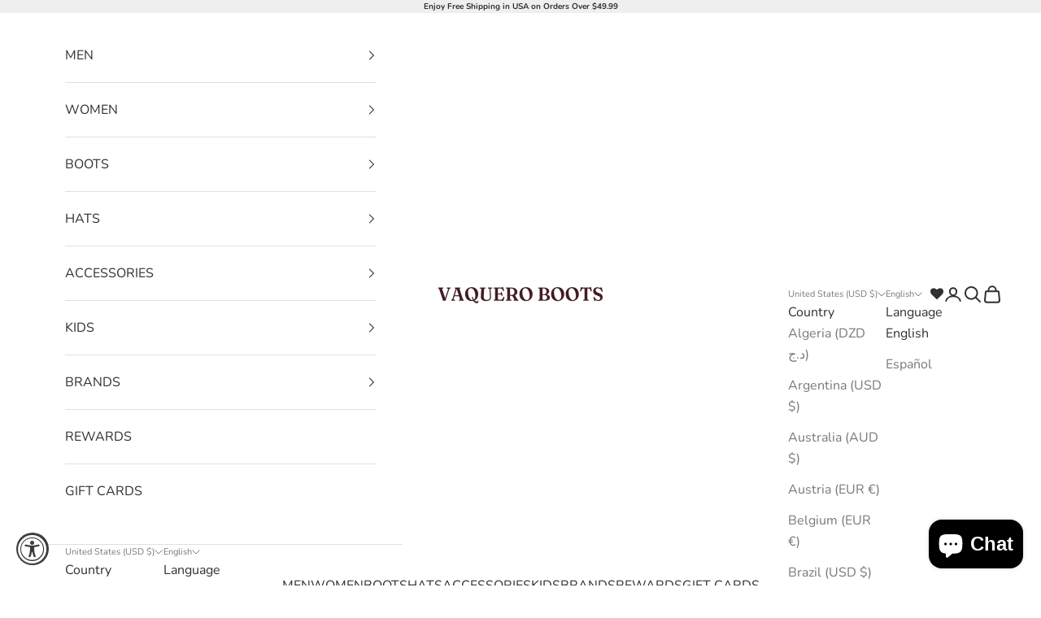

--- FILE ---
content_type: text/html; charset=utf-8
request_url: https://www.vaqueroboots.com/products/la-barca-square-toe-ankle-boots-botin-charro
body_size: 46152
content:
<!doctype html>

<html lang="en" dir="ltr">
  <head>
    <meta charset="utf-8">
    <meta name="viewport" content="width=device-width, initial-scale=1.0, height=device-height, minimum-scale=1.0, maximum-scale=5.0">

    <title>La Barca Square Toe Ankle Boots</title><meta name="description" content="Check out these mens square toe ankle boots made of genuine leather available in black and honey color."><link rel="canonical" href="https://www.vaqueroboots.com/products/la-barca-square-toe-ankle-boots-botin-charro"><link rel="shortcut icon" href="//www.vaqueroboots.com/cdn/shop/files/180.png?v=1751338575&width=96">
      <link rel="apple-touch-icon" href="//www.vaqueroboots.com/cdn/shop/files/180.png?v=1751338575&width=180"><link rel="preconnect" href="https://fonts.shopifycdn.com" crossorigin><link rel="preload" href="//www.vaqueroboots.com/cdn/fonts/instrument_sans/instrumentsans_n4.db86542ae5e1596dbdb28c279ae6c2086c4c5bfa.woff2" as="font" type="font/woff2" crossorigin><link rel="preload" href="//www.vaqueroboots.com/cdn/fonts/nunito/nunito_n4.fc49103dc396b42cae9460289072d384b6c6eb63.woff2" as="font" type="font/woff2" crossorigin><meta property="og:type" content="product">
  <meta property="og:title" content="Square Toe Ankle Boots">
  <meta property="product:price:amount" content="119.99">
  <meta property="product:price:currency" content="USD">
  <meta property="product:availability" content="out of stock"><meta property="og:image" content="http://www.vaqueroboots.com/cdn/shop/products/La_Barca_Negro_Graso_953.jpg?v=1762439638&width=2048">
  <meta property="og:image:secure_url" content="https://www.vaqueroboots.com/cdn/shop/products/La_Barca_Negro_Graso_953.jpg?v=1762439638&width=2048">
  <meta property="og:image:width" content="1303">
  <meta property="og:image:height" content="1303"><meta property="og:description" content="Check out these mens square toe ankle boots made of genuine leather available in black and honey color."><meta property="og:url" content="https://www.vaqueroboots.com/products/la-barca-square-toe-ankle-boots-botin-charro">
<meta property="og:site_name" content="VAQUERO BOOTS "><meta name="twitter:card" content="summary"><meta name="twitter:title" content="Square Toe Ankle Boots">
  <meta name="twitter:description" content="
7&quot; Height
1.5&quot; Block heel
Pull-on straps
Rubber outsole
Cushioned Insole 
Made in Mexico

*We recommend to order 1/2 size smaller for the best fit."><meta name="twitter:image" content="https://www.vaqueroboots.com/cdn/shop/products/La_Barca_Negro_Graso_953.jpg?crop=center&height=1200&v=1762439638&width=1200">
  <meta name="twitter:image:alt" content="La Barca Black Square Toe Ankle Boots"><script async crossorigin fetchpriority="high" src="/cdn/shopifycloud/importmap-polyfill/es-modules-shim.2.4.0.js"></script>
<script type="application/ld+json">{"@context":"http:\/\/schema.org\/","@id":"\/products\/la-barca-square-toe-ankle-boots-botin-charro#product","@type":"ProductGroup","brand":{"@type":"Brand","name":"La Barca"},"category":"Boots","description":"\n7\" Height\n1.5\" Block heel\nPull-on straps\nRubber outsole\nCushioned Insole \nMade in Mexico\n\n*We recommend to order 1\/2 size smaller for the best fit.","hasVariant":[{"@id":"\/products\/la-barca-square-toe-ankle-boots-botin-charro?variant=32312685637#variant","@type":"Product","image":"https:\/\/www.vaqueroboots.com\/cdn\/shop\/products\/La_Barca_Negro_Graso_953.jpg?v=1762439638\u0026width=1920","mpn":"953G29250","name":"Square Toe Ankle Boots - 6 \/ EE \/ Black","offers":{"@id":"\/products\/la-barca-square-toe-ankle-boots-botin-charro?variant=32312685637#offer","@type":"Offer","availability":"http:\/\/schema.org\/OutOfStock","price":"119.99","priceCurrency":"USD","url":"https:\/\/www.vaqueroboots.com\/products\/la-barca-square-toe-ankle-boots-botin-charro?variant=32312685637"},"sku":"LB-953-6"},{"@id":"\/products\/la-barca-square-toe-ankle-boots-botin-charro?variant=32312685701#variant","@type":"Product","image":"https:\/\/www.vaqueroboots.com\/cdn\/shop\/products\/Botin_Cuadrado_La_Barca_Miel.jpg?v=1497986188\u0026width=1920","mpn":"953G85250","name":"Square Toe Ankle Boots - 6 \/ EE \/ Honey","offers":{"@id":"\/products\/la-barca-square-toe-ankle-boots-botin-charro?variant=32312685701#offer","@type":"Offer","availability":"http:\/\/schema.org\/OutOfStock","price":"119.99","priceCurrency":"USD","url":"https:\/\/www.vaqueroboots.com\/products\/la-barca-square-toe-ankle-boots-botin-charro?variant=32312685701"},"sku":"LB-953-6"},{"@id":"\/products\/la-barca-square-toe-ankle-boots-botin-charro?variant=32312685765#variant","@type":"Product","gtin":"0752589535830","image":"https:\/\/www.vaqueroboots.com\/cdn\/shop\/products\/La_Barca_Negro_Graso_953.jpg?v=1762439638\u0026width=1920","name":"Square Toe Ankle Boots - 6.5 \/ EE \/ Black","offers":{"@id":"\/products\/la-barca-square-toe-ankle-boots-botin-charro?variant=32312685765#offer","@type":"Offer","availability":"http:\/\/schema.org\/OutOfStock","price":"119.99","priceCurrency":"USD","url":"https:\/\/www.vaqueroboots.com\/products\/la-barca-square-toe-ankle-boots-botin-charro?variant=32312685765"},"sku":"LB-953-6.5"},{"@id":"\/products\/la-barca-square-toe-ankle-boots-botin-charro?variant=32312685829#variant","@type":"Product","gtin":"799992712229","image":"https:\/\/www.vaqueroboots.com\/cdn\/shop\/products\/Botin_Cuadrado_La_Barca_Miel.jpg?v=1497986188\u0026width=1920","name":"Square Toe Ankle Boots - 6.5 \/ EE \/ Honey","offers":{"@id":"\/products\/la-barca-square-toe-ankle-boots-botin-charro?variant=32312685829#offer","@type":"Offer","availability":"http:\/\/schema.org\/OutOfStock","price":"119.99","priceCurrency":"USD","url":"https:\/\/www.vaqueroboots.com\/products\/la-barca-square-toe-ankle-boots-botin-charro?variant=32312685829"},"sku":"LB-953-6.5"},{"@id":"\/products\/la-barca-square-toe-ankle-boots-botin-charro?variant=32312685893#variant","@type":"Product","image":"https:\/\/www.vaqueroboots.com\/cdn\/shop\/products\/La_Barca_Negro_Graso_953.jpg?v=1762439638\u0026width=1920","mpn":"953G29260","name":"Square Toe Ankle Boots - 7 \/ EE \/ Black","offers":{"@id":"\/products\/la-barca-square-toe-ankle-boots-botin-charro?variant=32312685893#offer","@type":"Offer","availability":"http:\/\/schema.org\/OutOfStock","price":"119.99","priceCurrency":"USD","url":"https:\/\/www.vaqueroboots.com\/products\/la-barca-square-toe-ankle-boots-botin-charro?variant=32312685893"},"sku":"LB-953-7"},{"@id":"\/products\/la-barca-square-toe-ankle-boots-botin-charro?variant=32312685957#variant","@type":"Product","gtin":"799992712236","image":"https:\/\/www.vaqueroboots.com\/cdn\/shop\/products\/Botin_Cuadrado_La_Barca_Miel.jpg?v=1497986188\u0026width=1920","name":"Square Toe Ankle Boots - 7 \/ EE \/ Honey","offers":{"@id":"\/products\/la-barca-square-toe-ankle-boots-botin-charro?variant=32312685957#offer","@type":"Offer","availability":"http:\/\/schema.org\/OutOfStock","price":"119.99","priceCurrency":"USD","url":"https:\/\/www.vaqueroboots.com\/products\/la-barca-square-toe-ankle-boots-botin-charro?variant=32312685957"},"sku":"LB-953-7"},{"@id":"\/products\/la-barca-square-toe-ankle-boots-botin-charro?variant=32312686021#variant","@type":"Product","image":"https:\/\/www.vaqueroboots.com\/cdn\/shop\/products\/La_Barca_Negro_Graso_953.jpg?v=1762439638\u0026width=1920","mpn":"953G29265","name":"Square Toe Ankle Boots - 7.5 \/ EE \/ Black","offers":{"@id":"\/products\/la-barca-square-toe-ankle-boots-botin-charro?variant=32312686021#offer","@type":"Offer","availability":"http:\/\/schema.org\/OutOfStock","price":"119.99","priceCurrency":"USD","url":"https:\/\/www.vaqueroboots.com\/products\/la-barca-square-toe-ankle-boots-botin-charro?variant=32312686021"},"sku":"LB-953-7.5"},{"@id":"\/products\/la-barca-square-toe-ankle-boots-botin-charro?variant=32312686085#variant","@type":"Product","image":"https:\/\/www.vaqueroboots.com\/cdn\/shop\/products\/Botin_Cuadrado_La_Barca_Miel.jpg?v=1497986188\u0026width=1920","mpn":"953G85265","name":"Square Toe Ankle Boots - 7.5 \/ EE \/ Honey","offers":{"@id":"\/products\/la-barca-square-toe-ankle-boots-botin-charro?variant=32312686085#offer","@type":"Offer","availability":"http:\/\/schema.org\/OutOfStock","price":"119.99","priceCurrency":"USD","url":"https:\/\/www.vaqueroboots.com\/products\/la-barca-square-toe-ankle-boots-botin-charro?variant=32312686085"},"sku":"LB-953-7.5"},{"@id":"\/products\/la-barca-square-toe-ankle-boots-botin-charro?variant=32312686149#variant","@type":"Product","image":"https:\/\/www.vaqueroboots.com\/cdn\/shop\/products\/La_Barca_Negro_Graso_953.jpg?v=1762439638\u0026width=1920","mpn":"953G29270","name":"Square Toe Ankle Boots - 8 \/ EE \/ Black","offers":{"@id":"\/products\/la-barca-square-toe-ankle-boots-botin-charro?variant=32312686149#offer","@type":"Offer","availability":"http:\/\/schema.org\/OutOfStock","price":"119.99","priceCurrency":"USD","url":"https:\/\/www.vaqueroboots.com\/products\/la-barca-square-toe-ankle-boots-botin-charro?variant=32312686149"},"sku":"LB-953-8"},{"@id":"\/products\/la-barca-square-toe-ankle-boots-botin-charro?variant=32312686213#variant","@type":"Product","gtin":"799992712243","image":"https:\/\/www.vaqueroboots.com\/cdn\/shop\/products\/Botin_Cuadrado_La_Barca_Miel.jpg?v=1497986188\u0026width=1920","name":"Square Toe Ankle Boots - 8 \/ EE \/ Honey","offers":{"@id":"\/products\/la-barca-square-toe-ankle-boots-botin-charro?variant=32312686213#offer","@type":"Offer","availability":"http:\/\/schema.org\/OutOfStock","price":"119.99","priceCurrency":"USD","url":"https:\/\/www.vaqueroboots.com\/products\/la-barca-square-toe-ankle-boots-botin-charro?variant=32312686213"},"sku":"LB-953-8"},{"@id":"\/products\/la-barca-square-toe-ankle-boots-botin-charro?variant=32312686277#variant","@type":"Product","image":"https:\/\/www.vaqueroboots.com\/cdn\/shop\/products\/La_Barca_Negro_Graso_953.jpg?v=1762439638\u0026width=1920","mpn":"953G29275","name":"Square Toe Ankle Boots - 8.5 \/ EE \/ Black","offers":{"@id":"\/products\/la-barca-square-toe-ankle-boots-botin-charro?variant=32312686277#offer","@type":"Offer","availability":"http:\/\/schema.org\/OutOfStock","price":"119.99","priceCurrency":"USD","url":"https:\/\/www.vaqueroboots.com\/products\/la-barca-square-toe-ankle-boots-botin-charro?variant=32312686277"},"sku":"LB-953-8.5"},{"@id":"\/products\/la-barca-square-toe-ankle-boots-botin-charro?variant=32312686341#variant","@type":"Product","image":"https:\/\/www.vaqueroboots.com\/cdn\/shop\/products\/Botin_Cuadrado_La_Barca_Miel.jpg?v=1497986188\u0026width=1920","mpn":"953G85275","name":"Square Toe Ankle Boots - 8.5 \/ EE \/ Honey","offers":{"@id":"\/products\/la-barca-square-toe-ankle-boots-botin-charro?variant=32312686341#offer","@type":"Offer","availability":"http:\/\/schema.org\/OutOfStock","price":"119.99","priceCurrency":"USD","url":"https:\/\/www.vaqueroboots.com\/products\/la-barca-square-toe-ankle-boots-botin-charro?variant=32312686341"},"sku":"LB-953-8.5"},{"@id":"\/products\/la-barca-square-toe-ankle-boots-botin-charro?variant=32312686405#variant","@type":"Product","image":"https:\/\/www.vaqueroboots.com\/cdn\/shop\/products\/La_Barca_Negro_Graso_953.jpg?v=1762439638\u0026width=1920","mpn":"953G29280","name":"Square Toe Ankle Boots - 9 \/ EE \/ Black","offers":{"@id":"\/products\/la-barca-square-toe-ankle-boots-botin-charro?variant=32312686405#offer","@type":"Offer","availability":"http:\/\/schema.org\/OutOfStock","price":"119.99","priceCurrency":"USD","url":"https:\/\/www.vaqueroboots.com\/products\/la-barca-square-toe-ankle-boots-botin-charro?variant=32312686405"},"sku":"LB-953-9"},{"@id":"\/products\/la-barca-square-toe-ankle-boots-botin-charro?variant=32312686469#variant","@type":"Product","gtin":"799992712250","image":"https:\/\/www.vaqueroboots.com\/cdn\/shop\/products\/Botin_Cuadrado_La_Barca_Miel.jpg?v=1497986188\u0026width=1920","name":"Square Toe Ankle Boots - 9 \/ EE \/ Honey","offers":{"@id":"\/products\/la-barca-square-toe-ankle-boots-botin-charro?variant=32312686469#offer","@type":"Offer","availability":"http:\/\/schema.org\/OutOfStock","price":"119.99","priceCurrency":"USD","url":"https:\/\/www.vaqueroboots.com\/products\/la-barca-square-toe-ankle-boots-botin-charro?variant=32312686469"},"sku":"LB-953-9"},{"@id":"\/products\/la-barca-square-toe-ankle-boots-botin-charro?variant=32312686597#variant","@type":"Product","gtin":"799992712267","image":"https:\/\/www.vaqueroboots.com\/cdn\/shop\/products\/La_Barca_Negro_Graso_953.jpg?v=1762439638\u0026width=1920","name":"Square Toe Ankle Boots - 9.5 \/ EE \/ Black","offers":{"@id":"\/products\/la-barca-square-toe-ankle-boots-botin-charro?variant=32312686597#offer","@type":"Offer","availability":"http:\/\/schema.org\/OutOfStock","price":"119.99","priceCurrency":"USD","url":"https:\/\/www.vaqueroboots.com\/products\/la-barca-square-toe-ankle-boots-botin-charro?variant=32312686597"},"sku":"LB-953-9.5"},{"@id":"\/products\/la-barca-square-toe-ankle-boots-botin-charro?variant=32312686661#variant","@type":"Product","gtin":"799992712274","image":"https:\/\/www.vaqueroboots.com\/cdn\/shop\/products\/Botin_Cuadrado_La_Barca_Miel.jpg?v=1497986188\u0026width=1920","name":"Square Toe Ankle Boots - 9.5 \/ EE \/ Honey","offers":{"@id":"\/products\/la-barca-square-toe-ankle-boots-botin-charro?variant=32312686661#offer","@type":"Offer","availability":"http:\/\/schema.org\/OutOfStock","price":"119.99","priceCurrency":"USD","url":"https:\/\/www.vaqueroboots.com\/products\/la-barca-square-toe-ankle-boots-botin-charro?variant=32312686661"},"sku":"LB-953-9.5"},{"@id":"\/products\/la-barca-square-toe-ankle-boots-botin-charro?variant=32312686789#variant","@type":"Product","gtin":"799992712281","image":"https:\/\/www.vaqueroboots.com\/cdn\/shop\/products\/La_Barca_Negro_Graso_953.jpg?v=1762439638\u0026width=1920","name":"Square Toe Ankle Boots - 10 \/ EE \/ Black","offers":{"@id":"\/products\/la-barca-square-toe-ankle-boots-botin-charro?variant=32312686789#offer","@type":"Offer","availability":"http:\/\/schema.org\/OutOfStock","price":"119.99","priceCurrency":"USD","url":"https:\/\/www.vaqueroboots.com\/products\/la-barca-square-toe-ankle-boots-botin-charro?variant=32312686789"},"sku":"LB-953-10"},{"@id":"\/products\/la-barca-square-toe-ankle-boots-botin-charro?variant=32312686853#variant","@type":"Product","gtin":"799992712298","image":"https:\/\/www.vaqueroboots.com\/cdn\/shop\/products\/Botin_Cuadrado_La_Barca_Miel.jpg?v=1497986188\u0026width=1920","name":"Square Toe Ankle Boots - 10 \/ EE \/ Honey","offers":{"@id":"\/products\/la-barca-square-toe-ankle-boots-botin-charro?variant=32312686853#offer","@type":"Offer","availability":"http:\/\/schema.org\/OutOfStock","price":"119.99","priceCurrency":"USD","url":"https:\/\/www.vaqueroboots.com\/products\/la-barca-square-toe-ankle-boots-botin-charro?variant=32312686853"},"sku":"LB-953-10"},{"@id":"\/products\/la-barca-square-toe-ankle-boots-botin-charro?variant=32312686917#variant","@type":"Product","image":"https:\/\/www.vaqueroboots.com\/cdn\/shop\/products\/La_Barca_Negro_Graso_953.jpg?v=1762439638\u0026width=1920","name":"Square Toe Ankle Boots - 10.5 \/ EE \/ Black","offers":{"@id":"\/products\/la-barca-square-toe-ankle-boots-botin-charro?variant=32312686917#offer","@type":"Offer","availability":"http:\/\/schema.org\/OutOfStock","price":"119.99","priceCurrency":"USD","url":"https:\/\/www.vaqueroboots.com\/products\/la-barca-square-toe-ankle-boots-botin-charro?variant=32312686917"},"sku":"LB-953-10.5"},{"@id":"\/products\/la-barca-square-toe-ankle-boots-botin-charro?variant=32312686981#variant","@type":"Product","gtin":"799992712427","image":"https:\/\/www.vaqueroboots.com\/cdn\/shop\/products\/Botin_Cuadrado_La_Barca_Miel.jpg?v=1497986188\u0026width=1920","name":"Square Toe Ankle Boots - 10.5 \/ EE \/ Honey","offers":{"@id":"\/products\/la-barca-square-toe-ankle-boots-botin-charro?variant=32312686981#offer","@type":"Offer","availability":"http:\/\/schema.org\/OutOfStock","price":"119.99","priceCurrency":"USD","url":"https:\/\/www.vaqueroboots.com\/products\/la-barca-square-toe-ankle-boots-botin-charro?variant=32312686981"},"sku":"LB-953-10.5"},{"@id":"\/products\/la-barca-square-toe-ankle-boots-botin-charro?variant=32312687045#variant","@type":"Product","image":"https:\/\/www.vaqueroboots.com\/cdn\/shop\/products\/La_Barca_Negro_Graso_953.jpg?v=1762439638\u0026width=1920","name":"Square Toe Ankle Boots - 11 \/ EE \/ Black","offers":{"@id":"\/products\/la-barca-square-toe-ankle-boots-botin-charro?variant=32312687045#offer","@type":"Offer","availability":"http:\/\/schema.org\/OutOfStock","price":"119.99","priceCurrency":"USD","url":"https:\/\/www.vaqueroboots.com\/products\/la-barca-square-toe-ankle-boots-botin-charro?variant=32312687045"},"sku":"LB-953-11"},{"@id":"\/products\/la-barca-square-toe-ankle-boots-botin-charro?variant=32312687109#variant","@type":"Product","image":"https:\/\/www.vaqueroboots.com\/cdn\/shop\/products\/Botin_Cuadrado_La_Barca_Miel.jpg?v=1497986188\u0026width=1920","mpn":"953G85300","name":"Square Toe Ankle Boots - 11 \/ EE \/ Honey","offers":{"@id":"\/products\/la-barca-square-toe-ankle-boots-botin-charro?variant=32312687109#offer","@type":"Offer","availability":"http:\/\/schema.org\/OutOfStock","price":"119.99","priceCurrency":"USD","url":"https:\/\/www.vaqueroboots.com\/products\/la-barca-square-toe-ankle-boots-botin-charro?variant=32312687109"},"sku":"LB-953-11"},{"@id":"\/products\/la-barca-square-toe-ankle-boots-botin-charro?variant=32312687173#variant","@type":"Product","image":"https:\/\/www.vaqueroboots.com\/cdn\/shop\/products\/La_Barca_Negro_Graso_953.jpg?v=1762439638\u0026width=1920","name":"Square Toe Ankle Boots - 11.5 \/ EE \/ Black","offers":{"@id":"\/products\/la-barca-square-toe-ankle-boots-botin-charro?variant=32312687173#offer","@type":"Offer","availability":"http:\/\/schema.org\/OutOfStock","price":"119.99","priceCurrency":"USD","url":"https:\/\/www.vaqueroboots.com\/products\/la-barca-square-toe-ankle-boots-botin-charro?variant=32312687173"},"sku":"LB-953-11.5"},{"@id":"\/products\/la-barca-square-toe-ankle-boots-botin-charro?variant=32312687237#variant","@type":"Product","image":"https:\/\/www.vaqueroboots.com\/cdn\/shop\/products\/Botin_Cuadrado_La_Barca_Miel.jpg?v=1497986188\u0026width=1920","name":"Square Toe Ankle Boots - 11.5 \/ EE \/ Honey","offers":{"@id":"\/products\/la-barca-square-toe-ankle-boots-botin-charro?variant=32312687237#offer","@type":"Offer","availability":"http:\/\/schema.org\/OutOfStock","price":"119.99","priceCurrency":"USD","url":"https:\/\/www.vaqueroboots.com\/products\/la-barca-square-toe-ankle-boots-botin-charro?variant=32312687237"},"sku":"LB-953-11.5"},{"@id":"\/products\/la-barca-square-toe-ankle-boots-botin-charro?variant=32312687301#variant","@type":"Product","image":"https:\/\/www.vaqueroboots.com\/cdn\/shop\/products\/La_Barca_Negro_Graso_953.jpg?v=1762439638\u0026width=1920","mpn":"953H29310","name":"Square Toe Ankle Boots - 12 \/ EE \/ Black","offers":{"@id":"\/products\/la-barca-square-toe-ankle-boots-botin-charro?variant=32312687301#offer","@type":"Offer","availability":"http:\/\/schema.org\/OutOfStock","price":"119.99","priceCurrency":"USD","url":"https:\/\/www.vaqueroboots.com\/products\/la-barca-square-toe-ankle-boots-botin-charro?variant=32312687301"},"sku":"LB-953-12"},{"@id":"\/products\/la-barca-square-toe-ankle-boots-botin-charro?variant=32312687365#variant","@type":"Product","gtin":"0752589535847","image":"https:\/\/www.vaqueroboots.com\/cdn\/shop\/products\/Botin_Cuadrado_La_Barca_Miel.jpg?v=1497986188\u0026width=1920","name":"Square Toe Ankle Boots - 12 \/ EE \/ Honey","offers":{"@id":"\/products\/la-barca-square-toe-ankle-boots-botin-charro?variant=32312687365#offer","@type":"Offer","availability":"http:\/\/schema.org\/OutOfStock","price":"119.99","priceCurrency":"USD","url":"https:\/\/www.vaqueroboots.com\/products\/la-barca-square-toe-ankle-boots-botin-charro?variant=32312687365"},"sku":"LB-953-12"}],"name":"Square Toe Ankle Boots","productGroupID":"8218628549","url":"https:\/\/www.vaqueroboots.com\/products\/la-barca-square-toe-ankle-boots-botin-charro"}</script><script type="application/ld+json">
  {
    "@context": "https://schema.org",
    "@type": "BreadcrumbList",
    "itemListElement": [{
        "@type": "ListItem",
        "position": 1,
        "name": "Home",
        "item": "https://www.vaqueroboots.com"
      },{
            "@type": "ListItem",
            "position": 2,
            "name": "Square Toe Ankle Boots",
            "item": "https://www.vaqueroboots.com/products/la-barca-square-toe-ankle-boots-botin-charro"
          }]
  }
</script><style>/* Typography (heading) */
  @font-face {
  font-family: "Instrument Sans";
  font-weight: 400;
  font-style: normal;
  font-display: fallback;
  src: url("//www.vaqueroboots.com/cdn/fonts/instrument_sans/instrumentsans_n4.db86542ae5e1596dbdb28c279ae6c2086c4c5bfa.woff2") format("woff2"),
       url("//www.vaqueroboots.com/cdn/fonts/instrument_sans/instrumentsans_n4.510f1b081e58d08c30978f465518799851ef6d8b.woff") format("woff");
}

@font-face {
  font-family: "Instrument Sans";
  font-weight: 400;
  font-style: italic;
  font-display: fallback;
  src: url("//www.vaqueroboots.com/cdn/fonts/instrument_sans/instrumentsans_i4.028d3c3cd8d085648c808ceb20cd2fd1eb3560e5.woff2") format("woff2"),
       url("//www.vaqueroboots.com/cdn/fonts/instrument_sans/instrumentsans_i4.7e90d82df8dee29a99237cd19cc529d2206706a2.woff") format("woff");
}

/* Typography (body) */
  @font-face {
  font-family: Nunito;
  font-weight: 400;
  font-style: normal;
  font-display: fallback;
  src: url("//www.vaqueroboots.com/cdn/fonts/nunito/nunito_n4.fc49103dc396b42cae9460289072d384b6c6eb63.woff2") format("woff2"),
       url("//www.vaqueroboots.com/cdn/fonts/nunito/nunito_n4.5d26d13beeac3116db2479e64986cdeea4c8fbdd.woff") format("woff");
}

@font-face {
  font-family: Nunito;
  font-weight: 400;
  font-style: italic;
  font-display: fallback;
  src: url("//www.vaqueroboots.com/cdn/fonts/nunito/nunito_i4.fd53bf99043ab6c570187ed42d1b49192135de96.woff2") format("woff2"),
       url("//www.vaqueroboots.com/cdn/fonts/nunito/nunito_i4.cb3876a003a73aaae5363bb3e3e99d45ec598cc6.woff") format("woff");
}

@font-face {
  font-family: Nunito;
  font-weight: 700;
  font-style: normal;
  font-display: fallback;
  src: url("//www.vaqueroboots.com/cdn/fonts/nunito/nunito_n7.37cf9b8cf43b3322f7e6e13ad2aad62ab5dc9109.woff2") format("woff2"),
       url("//www.vaqueroboots.com/cdn/fonts/nunito/nunito_n7.45cfcfadc6630011252d54d5f5a2c7c98f60d5de.woff") format("woff");
}

@font-face {
  font-family: Nunito;
  font-weight: 700;
  font-style: italic;
  font-display: fallback;
  src: url("//www.vaqueroboots.com/cdn/fonts/nunito/nunito_i7.3f8ba2027bc9ceb1b1764ecab15bae73f86c4632.woff2") format("woff2"),
       url("//www.vaqueroboots.com/cdn/fonts/nunito/nunito_i7.82bfb5f86ec77ada3c9f660da22064c2e46e1469.woff") format("woff");
}

:root {
    /* Container */
    --container-max-width: 100%;
    --container-xxs-max-width: 27.5rem; /* 440px */
    --container-xs-max-width: 42.5rem; /* 680px */
    --container-sm-max-width: 61.25rem; /* 980px */
    --container-md-max-width: 71.875rem; /* 1150px */
    --container-lg-max-width: 78.75rem; /* 1260px */
    --container-xl-max-width: 85rem; /* 1360px */
    --container-gutter: 1.25rem;

    --section-vertical-spacing: 2.5rem;
    --section-vertical-spacing-tight:2.5rem;

    --section-stack-gap:2.25rem;
    --section-stack-gap-tight:2.25rem;

    /* Form settings */
    --form-gap: 1.25rem; /* Gap between fieldset and submit button */
    --fieldset-gap: 1rem; /* Gap between each form input within a fieldset */
    --form-control-gap: 0.625rem; /* Gap between input and label (ignored for floating label) */
    --checkbox-control-gap: 0.75rem; /* Horizontal gap between checkbox and its associated label */
    --input-padding-block: 0.65rem; /* Vertical padding for input, textarea and native select */
    --input-padding-inline: 0.8rem; /* Horizontal padding for input, textarea and native select */
    --checkbox-size: 0.875rem; /* Size (width and height) for checkbox */

    /* Other sizes */
    --sticky-area-height: calc(var(--announcement-bar-is-sticky, 0) * var(--announcement-bar-height, 0px) + var(--header-is-sticky, 0) * var(--header-is-visible, 1) * var(--header-height, 0px));

    /* RTL support */
    --transform-logical-flip: 1;
    --transform-origin-start: left;
    --transform-origin-end: right;

    /**
     * ---------------------------------------------------------------------
     * TYPOGRAPHY
     * ---------------------------------------------------------------------
     */

    /* Font properties */
    --heading-font-family: "Instrument Sans", sans-serif;
    --heading-font-weight: 400;
    --heading-font-style: normal;
    --heading-text-transform: normal;
    --heading-letter-spacing: 0.18em;
    --text-font-family: Nunito, sans-serif;
    --text-font-weight: 400;
    --text-font-style: normal;
    --text-letter-spacing: 0.0em;
    --button-font: var(--heading-font-style) var(--heading-font-weight) var(--text-sm) / 1.65 var(--heading-font-family);
    --button-text-transform: normal;
    --button-letter-spacing: 0.18em;

    /* Font sizes */--text-heading-size-factor: 1.2;
    --text-h1: max(0.6875rem, clamp(1.375rem, 1.146341463414634rem + 0.975609756097561vw, 2rem) * var(--text-heading-size-factor));
    --text-h2: max(0.6875rem, clamp(1.25rem, 1.0670731707317074rem + 0.7804878048780488vw, 1.75rem) * var(--text-heading-size-factor));
    --text-h3: max(0.6875rem, clamp(1.125rem, 1.0335365853658536rem + 0.3902439024390244vw, 1.375rem) * var(--text-heading-size-factor));
    --text-h4: max(0.6875rem, clamp(1rem, 0.9542682926829268rem + 0.1951219512195122vw, 1.125rem) * var(--text-heading-size-factor));
    --text-h5: calc(0.875rem * var(--text-heading-size-factor));
    --text-h6: calc(0.75rem * var(--text-heading-size-factor));

    --text-xs: 0.875rem;
    --text-sm: 0.9375rem;
    --text-base: 1.0rem;
    --text-lg: 1.125rem;
    --text-xl: 1.25rem;

    /* Rounded variables (used for border radius) */
    --rounded-full: 9999px;
    --button-border-radius: 0.0rem;
    --input-border-radius: 0.0rem;

    /* Box shadow */
    --shadow-sm: 0 2px 8px rgb(0 0 0 / 0.05);
    --shadow: 0 5px 15px rgb(0 0 0 / 0.05);
    --shadow-md: 0 5px 30px rgb(0 0 0 / 0.05);
    --shadow-block: px px px rgb(var(--text-primary) / 0.0);

    /**
     * ---------------------------------------------------------------------
     * OTHER
     * ---------------------------------------------------------------------
     */

    --checkmark-svg-url: url(//www.vaqueroboots.com/cdn/shop/t/120/assets/checkmark.svg?v=184380698634562560561764893076);
    --cursor-zoom-in-svg-url: url(//www.vaqueroboots.com/cdn/shop/t/120/assets/cursor-zoom-in.svg?v=31744706887206012901764893076);
  }

  [dir="rtl"]:root {
    /* RTL support */
    --transform-logical-flip: -1;
    --transform-origin-start: right;
    --transform-origin-end: left;
  }

  @media screen and (min-width: 700px) {
    :root {
      /* Typography (font size) */
      --text-xs: 0.875rem;
      --text-sm: 0.9375rem;
      --text-base: 1.0rem;
      --text-lg: 1.125rem;
      --text-xl: 1.375rem;

      /* Spacing settings */
      --container-gutter: 2rem;
    }
  }

  @media screen and (min-width: 1000px) {
    :root {
      /* Spacing settings */
      --container-gutter: 3rem;

      --section-vertical-spacing: 4rem;
      --section-vertical-spacing-tight: 4rem;

      --section-stack-gap:3rem;
      --section-stack-gap-tight:3rem;
    }
  }:root {/* Overlay used for modal */
    --page-overlay: 0 0 0 / 0.4;

    /* We use the first scheme background as default */
    --page-background: ;

    /* Product colors */
    --on-sale-text: 227 44 43;
    --on-sale-badge-background: 227 44 43;
    --on-sale-badge-text: 255 255 255;
    --sold-out-badge-background: 239 239 239;
    --sold-out-badge-text: 0 0 0 / 0.65;
    --custom-badge-background: 28 28 28;
    --custom-badge-text: 255 255 255;
    --star-color: 28 28 28;

    /* Status colors */
    --success-background: 212 227 203;
    --success-text: 48 122 7;
    --warning-background: 253 241 224;
    --warning-text: 237 138 0;
    --error-background: 243 204 204;
    --error-text: 203 43 43;
  }.color-scheme--scheme-1 {
      /* Color settings */--accent: 245 219 139;
      --text-color: 48 48 48;
      --background: 255 255 255 / 1.0;
      --background-without-opacity: 255 255 255;
      --background-gradient: ;--border-color: 224 224 224;/* Button colors */
      --button-background: 245 219 139;
      --button-text-color: 28 28 28;

      /* Circled buttons */
      --circle-button-background: 28 28 28;
      --circle-button-text-color: 245 219 139;
    }.shopify-section:has(.section-spacing.color-scheme--bg-54922f2e920ba8346f6dc0fba343d673) + .shopify-section:has(.section-spacing.color-scheme--bg-54922f2e920ba8346f6dc0fba343d673:not(.bordered-section)) .section-spacing {
      padding-block-start: 0;
    }.color-scheme--scheme-2 {
      /* Color settings */--accent: 65 75 225;
      --text-color: 48 48 48;
      --background: 255 255 255 / 1.0;
      --background-without-opacity: 255 255 255;
      --background-gradient: ;--border-color: 224 224 224;/* Button colors */
      --button-background: 65 75 225;
      --button-text-color: 255 255 255;

      /* Circled buttons */
      --circle-button-background: 255 255 255;
      --circle-button-text-color: 245 219 139;
    }.shopify-section:has(.section-spacing.color-scheme--bg-54922f2e920ba8346f6dc0fba343d673) + .shopify-section:has(.section-spacing.color-scheme--bg-54922f2e920ba8346f6dc0fba343d673:not(.bordered-section)) .section-spacing {
      padding-block-start: 0;
    }.color-scheme--scheme-3 {
      /* Color settings */--accent: 255 255 255;
      --text-color: 255 255 255;
      --background: 0 0 0 / 0.0;
      --background-without-opacity: 0 0 0;
      --background-gradient: ;--border-color: 255 255 255;/* Button colors */
      --button-background: 255 255 255;
      --button-text-color: 28 28 28;

      /* Circled buttons */
      --circle-button-background: 255 255 255;
      --circle-button-text-color: 28 28 28;
    }.shopify-section:has(.section-spacing.color-scheme--bg-3671eee015764974ee0aef1536023e0f) + .shopify-section:has(.section-spacing.color-scheme--bg-3671eee015764974ee0aef1536023e0f:not(.bordered-section)) .section-spacing {
      padding-block-start: 0;
    }.color-scheme--scheme-4 {
      /* Color settings */--accent: 255 255 255;
      --text-color: 255 255 255;
      --background: 68 68 68 / 1.0;
      --background-without-opacity: 68 68 68;
      --background-gradient: ;--border-color: 96 96 96;/* Button colors */
      --button-background: 255 255 255;
      --button-text-color: 28 28 28;

      /* Circled buttons */
      --circle-button-background: 255 255 255;
      --circle-button-text-color: 28 28 28;
    }.shopify-section:has(.section-spacing.color-scheme--bg-1d542e1cd9e2dd0ccbcfd07556a43b96) + .shopify-section:has(.section-spacing.color-scheme--bg-1d542e1cd9e2dd0ccbcfd07556a43b96:not(.bordered-section)) .section-spacing {
      padding-block-start: 0;
    }.color-scheme--scheme-f9456e09-02da-4d32-8676-f836015092fe {
      /* Color settings */--accent: 245 219 139;
      --text-color: 48 48 48;
      --background: 255 255 255 / 1.0;
      --background-without-opacity: 255 255 255;
      --background-gradient: ;--border-color: 224 224 224;/* Button colors */
      --button-background: 245 219 139;
      --button-text-color: 28 28 28;

      /* Circled buttons */
      --circle-button-background: 28 28 28;
      --circle-button-text-color: 245 219 139;
    }.shopify-section:has(.section-spacing.color-scheme--bg-54922f2e920ba8346f6dc0fba343d673) + .shopify-section:has(.section-spacing.color-scheme--bg-54922f2e920ba8346f6dc0fba343d673:not(.bordered-section)) .section-spacing {
      padding-block-start: 0;
    }.color-scheme--scheme-1651a9f2-cccd-4a9f-b811-6c3fca32ccce {
      /* Color settings */--accent: 245 219 139;
      --text-color: 48 48 48;
      --background: 255 255 255 / 1.0;
      --background-without-opacity: 255 255 255;
      --background-gradient: ;--border-color: 224 224 224;/* Button colors */
      --button-background: 245 219 139;
      --button-text-color: 28 28 28;

      /* Circled buttons */
      --circle-button-background: 28 28 28;
      --circle-button-text-color: 245 219 139;
    }.shopify-section:has(.section-spacing.color-scheme--bg-54922f2e920ba8346f6dc0fba343d673) + .shopify-section:has(.section-spacing.color-scheme--bg-54922f2e920ba8346f6dc0fba343d673:not(.bordered-section)) .section-spacing {
      padding-block-start: 0;
    }.color-scheme--scheme-dcaef029-8672-4173-9b6a-ddc0d84f8ccc {
      /* Color settings */--accent: 245 219 139;
      --text-color: 48 48 48;
      --background: 239 239 239 / 1.0;
      --background-without-opacity: 239 239 239;
      --background-gradient: ;--border-color: 210 210 210;/* Button colors */
      --button-background: 245 219 139;
      --button-text-color: 28 28 28;

      /* Circled buttons */
      --circle-button-background: 28 28 28;
      --circle-button-text-color: 245 219 139;
    }.shopify-section:has(.section-spacing.color-scheme--bg-609ecfcfee2f667ac6c12366fc6ece56) + .shopify-section:has(.section-spacing.color-scheme--bg-609ecfcfee2f667ac6c12366fc6ece56:not(.bordered-section)) .section-spacing {
      padding-block-start: 0;
    }.color-scheme--scheme-02751eab-a82b-4572-b998-1345a17c9890 {
      /* Color settings */--accent: 0 0 0;
      --text-color: 48 48 48;
      --background: 0 0 0 / 0.0;
      --background-without-opacity: 0 0 0;
      --background-gradient: ;--border-color: 48 48 48;/* Button colors */
      --button-background: 0 0 0;
      --button-text-color: 249 249 249;

      /* Circled buttons */
      --circle-button-background: 255 255 255;
      --circle-button-text-color: 28 28 28;
    }.shopify-section:has(.section-spacing.color-scheme--bg-3671eee015764974ee0aef1536023e0f) + .shopify-section:has(.section-spacing.color-scheme--bg-3671eee015764974ee0aef1536023e0f:not(.bordered-section)) .section-spacing {
      padding-block-start: 0;
    }.color-scheme--dialog {
      /* Color settings */--accent: 65 75 225;
      --text-color: 48 48 48;
      --background: 255 255 255 / 1.0;
      --background-without-opacity: 255 255 255;
      --background-gradient: ;--border-color: 224 224 224;/* Button colors */
      --button-background: 65 75 225;
      --button-text-color: 255 255 255;

      /* Circled buttons */
      --circle-button-background: 255 255 255;
      --circle-button-text-color: 245 219 139;
    }
</style><script>
  // This allows to expose several variables to the global scope, to be used in scripts
  window.themeVariables = {
    settings: {
      showPageTransition: null,
      pageType: "product",
      moneyFormat: "$ {{amount}}",
      moneyWithCurrencyFormat: "$ {{amount}} USD",
      currencyCodeEnabled: false,
      cartType: "drawer",
      staggerMenuApparition: true
    },

    strings: {
      addedToCart: "Added to your cart!",
      addedToCartWithTitle: "{{ product_title }} added to cart.",
      closeGallery: "Close gallery",
      zoomGallery: "Zoom picture",
      errorGallery: "Image cannot be loaded",
      shippingEstimatorNoResults: "Sorry, we do not ship to your address.",
      shippingEstimatorOneResult: "There is one shipping rate for your address:",
      shippingEstimatorMultipleResults: "There are several shipping rates for your address:",
      shippingEstimatorError: "One or more error occurred while retrieving shipping rates:",
      next: "Next",
      previous: "Previous"
    },

    mediaQueries: {
      'sm': 'screen and (min-width: 700px)',
      'md': 'screen and (min-width: 1000px)',
      'lg': 'screen and (min-width: 1150px)',
      'xl': 'screen and (min-width: 1400px)',
      '2xl': 'screen and (min-width: 1600px)',
      'sm-max': 'screen and (max-width: 699px)',
      'md-max': 'screen and (max-width: 999px)',
      'lg-max': 'screen and (max-width: 1149px)',
      'xl-max': 'screen and (max-width: 1399px)',
      '2xl-max': 'screen and (max-width: 1599px)',
      'motion-safe': '(prefers-reduced-motion: no-preference)',
      'motion-reduce': '(prefers-reduced-motion: reduce)',
      'supports-hover': 'screen and (pointer: fine)',
      'supports-touch': 'screen and (hover: none)'
    }
  };</script><script type="importmap">{
        "imports": {
          "vendor": "//www.vaqueroboots.com/cdn/shop/t/120/assets/vendor.min.js?v=55929477288600450501764893056",
          "theme": "//www.vaqueroboots.com/cdn/shop/t/120/assets/theme.js?v=103030472301900935361764893056",
          "photoswipe": "//www.vaqueroboots.com/cdn/shop/t/120/assets/photoswipe.min.js?v=13374349288281597431764893056"
        }
      }
    </script>

    <script type="module" src="//www.vaqueroboots.com/cdn/shop/t/120/assets/vendor.min.js?v=55929477288600450501764893056"></script>
    <script type="module" src="//www.vaqueroboots.com/cdn/shop/t/120/assets/theme.js?v=103030472301900935361764893056"></script>

    <script>window.performance && window.performance.mark && window.performance.mark('shopify.content_for_header.start');</script><meta name="google-site-verification" content="0gzXIjFprbYrLnJCoJ_1jVlPq2Dl-gb6B-zIOSdZM3w">
<meta id="shopify-digital-wallet" name="shopify-digital-wallet" content="/10609174/digital_wallets/dialog">
<meta name="shopify-checkout-api-token" content="69b83e91fcf9fb937dc0b51ea107f536">
<meta id="in-context-paypal-metadata" data-shop-id="10609174" data-venmo-supported="false" data-environment="production" data-locale="en_US" data-paypal-v4="true" data-currency="USD">
<link rel="alternate" hreflang="x-default" href="https://www.vaqueroboots.com/products/la-barca-square-toe-ankle-boots-botin-charro">
<link rel="alternate" hreflang="es" href="https://www.vaqueroboots.com/es/products/botines-para-hombre-cuadrados">
<link rel="alternate" hreflang="es-MX" href="https://www.vaqueroboots.com/es-mx/products/botines-para-hombre-cuadrados">
<link rel="alternate" hreflang="en-MX" href="https://www.vaqueroboots.com/en-mx/products/la-barca-square-toe-ankle-boots-botin-charro">
<link rel="alternate" hreflang="zh-Hans-CN" href="https://www.vaqueroboots.com/zh-cn/products/la-barca-square-toe-ankle-boots-botin-charro">
<link rel="alternate" hreflang="en-CN" href="https://www.vaqueroboots.com/en-cn/products/la-barca-square-toe-ankle-boots-botin-charro">
<link rel="alternate" hreflang="zh-Hans-HK" href="https://www.vaqueroboots.com/zh-cn/products/la-barca-square-toe-ankle-boots-botin-charro">
<link rel="alternate" hreflang="en-HK" href="https://www.vaqueroboots.com/en-cn/products/la-barca-square-toe-ankle-boots-botin-charro">
<link rel="alternate" hreflang="en-CA" href="https://www.vaqueroboots.com/en-ca/products/la-barca-square-toe-ankle-boots-botin-charro">
<link rel="alternate" hreflang="es-CA" href="https://www.vaqueroboots.com/es-ca/products/botines-para-hombre-cuadrados">
<link rel="alternate" hreflang="fr-CA" href="https://www.vaqueroboots.com/fr-ca/products/bottines-a-bout-carre">
<link rel="alternate" hreflang="fr-FR" href="https://www.vaqueroboots.com/fr-fr/products/bottines-a-bout-carre">
<link rel="alternate" hreflang="es-FR" href="https://www.vaqueroboots.com/es-fr/products/botines-para-hombre-cuadrados">
<link rel="alternate" hreflang="en-FR" href="https://www.vaqueroboots.com/en-fr/products/la-barca-square-toe-ankle-boots-botin-charro">
<link rel="alternate" hreflang="de-DE" href="https://www.vaqueroboots.com/de-de/products/la-barca-square-toe-ankle-boots-botin-charro">
<link rel="alternate" hreflang="en-DE" href="https://www.vaqueroboots.com/en-de/products/la-barca-square-toe-ankle-boots-botin-charro">
<link rel="alternate" type="application/json+oembed" href="https://www.vaqueroboots.com/products/la-barca-square-toe-ankle-boots-botin-charro.oembed">
<script async="async" src="/checkouts/internal/preloads.js?locale=en-US"></script>
<link rel="preconnect" href="https://shop.app" crossorigin="anonymous">
<script async="async" src="https://shop.app/checkouts/internal/preloads.js?locale=en-US&shop_id=10609174" crossorigin="anonymous"></script>
<script id="apple-pay-shop-capabilities" type="application/json">{"shopId":10609174,"countryCode":"US","currencyCode":"USD","merchantCapabilities":["supports3DS"],"merchantId":"gid:\/\/shopify\/Shop\/10609174","merchantName":"VAQUERO BOOTS ","requiredBillingContactFields":["postalAddress","email"],"requiredShippingContactFields":["postalAddress","email"],"shippingType":"shipping","supportedNetworks":["visa","masterCard","amex","discover","elo","jcb"],"total":{"type":"pending","label":"VAQUERO BOOTS ","amount":"1.00"},"shopifyPaymentsEnabled":true,"supportsSubscriptions":true}</script>
<script id="shopify-features" type="application/json">{"accessToken":"69b83e91fcf9fb937dc0b51ea107f536","betas":["rich-media-storefront-analytics"],"domain":"www.vaqueroboots.com","predictiveSearch":true,"shopId":10609174,"locale":"en"}</script>
<script>var Shopify = Shopify || {};
Shopify.shop = "vaqueroboots-com.myshopify.com";
Shopify.locale = "en";
Shopify.currency = {"active":"USD","rate":"1.0"};
Shopify.country = "US";
Shopify.theme = {"name":"Prestige 10.11.0 - Power Tools","id":183536091415,"schema_name":"Prestige","schema_version":"10.11.0","theme_store_id":null,"role":"main"};
Shopify.theme.handle = "null";
Shopify.theme.style = {"id":null,"handle":null};
Shopify.cdnHost = "www.vaqueroboots.com/cdn";
Shopify.routes = Shopify.routes || {};
Shopify.routes.root = "/";</script>
<script type="module">!function(o){(o.Shopify=o.Shopify||{}).modules=!0}(window);</script>
<script>!function(o){function n(){var o=[];function n(){o.push(Array.prototype.slice.apply(arguments))}return n.q=o,n}var t=o.Shopify=o.Shopify||{};t.loadFeatures=n(),t.autoloadFeatures=n()}(window);</script>
<script>
  window.ShopifyPay = window.ShopifyPay || {};
  window.ShopifyPay.apiHost = "shop.app\/pay";
  window.ShopifyPay.redirectState = null;
</script>
<script id="shop-js-analytics" type="application/json">{"pageType":"product"}</script>
<script defer="defer" async type="module" src="//www.vaqueroboots.com/cdn/shopifycloud/shop-js/modules/v2/client.init-shop-cart-sync_dlpDe4U9.en.esm.js"></script>
<script defer="defer" async type="module" src="//www.vaqueroboots.com/cdn/shopifycloud/shop-js/modules/v2/chunk.common_FunKbpTJ.esm.js"></script>
<script type="module">
  await import("//www.vaqueroboots.com/cdn/shopifycloud/shop-js/modules/v2/client.init-shop-cart-sync_dlpDe4U9.en.esm.js");
await import("//www.vaqueroboots.com/cdn/shopifycloud/shop-js/modules/v2/chunk.common_FunKbpTJ.esm.js");

  window.Shopify.SignInWithShop?.initShopCartSync?.({"fedCMEnabled":true,"windoidEnabled":true});

</script>
<script defer="defer" async type="module" src="//www.vaqueroboots.com/cdn/shopifycloud/shop-js/modules/v2/client.payment-terms_g-geHK5T.en.esm.js"></script>
<script defer="defer" async type="module" src="//www.vaqueroboots.com/cdn/shopifycloud/shop-js/modules/v2/chunk.common_FunKbpTJ.esm.js"></script>
<script defer="defer" async type="module" src="//www.vaqueroboots.com/cdn/shopifycloud/shop-js/modules/v2/chunk.modal_n1zSoh3t.esm.js"></script>
<script type="module">
  await import("//www.vaqueroboots.com/cdn/shopifycloud/shop-js/modules/v2/client.payment-terms_g-geHK5T.en.esm.js");
await import("//www.vaqueroboots.com/cdn/shopifycloud/shop-js/modules/v2/chunk.common_FunKbpTJ.esm.js");
await import("//www.vaqueroboots.com/cdn/shopifycloud/shop-js/modules/v2/chunk.modal_n1zSoh3t.esm.js");

  
</script>
<script>
  window.Shopify = window.Shopify || {};
  if (!window.Shopify.featureAssets) window.Shopify.featureAssets = {};
  window.Shopify.featureAssets['shop-js'] = {"shop-cart-sync":["modules/v2/client.shop-cart-sync_DIWHqfTk.en.esm.js","modules/v2/chunk.common_FunKbpTJ.esm.js"],"init-fed-cm":["modules/v2/client.init-fed-cm_CmNkGb1A.en.esm.js","modules/v2/chunk.common_FunKbpTJ.esm.js"],"shop-button":["modules/v2/client.shop-button_Dpfxl9vG.en.esm.js","modules/v2/chunk.common_FunKbpTJ.esm.js"],"shop-cash-offers":["modules/v2/client.shop-cash-offers_CtPYbIPM.en.esm.js","modules/v2/chunk.common_FunKbpTJ.esm.js","modules/v2/chunk.modal_n1zSoh3t.esm.js"],"init-windoid":["modules/v2/client.init-windoid_V_O5I0mt.en.esm.js","modules/v2/chunk.common_FunKbpTJ.esm.js"],"shop-toast-manager":["modules/v2/client.shop-toast-manager_p8J9W8kY.en.esm.js","modules/v2/chunk.common_FunKbpTJ.esm.js"],"init-shop-email-lookup-coordinator":["modules/v2/client.init-shop-email-lookup-coordinator_DUdFDmvK.en.esm.js","modules/v2/chunk.common_FunKbpTJ.esm.js"],"init-shop-cart-sync":["modules/v2/client.init-shop-cart-sync_dlpDe4U9.en.esm.js","modules/v2/chunk.common_FunKbpTJ.esm.js"],"pay-button":["modules/v2/client.pay-button_x_P2fRzB.en.esm.js","modules/v2/chunk.common_FunKbpTJ.esm.js"],"shop-login-button":["modules/v2/client.shop-login-button_C3-NmE42.en.esm.js","modules/v2/chunk.common_FunKbpTJ.esm.js","modules/v2/chunk.modal_n1zSoh3t.esm.js"],"avatar":["modules/v2/client.avatar_BTnouDA3.en.esm.js"],"init-shop-for-new-customer-accounts":["modules/v2/client.init-shop-for-new-customer-accounts_aeWumpsw.en.esm.js","modules/v2/client.shop-login-button_C3-NmE42.en.esm.js","modules/v2/chunk.common_FunKbpTJ.esm.js","modules/v2/chunk.modal_n1zSoh3t.esm.js"],"init-customer-accounts-sign-up":["modules/v2/client.init-customer-accounts-sign-up_CRLhpYdY.en.esm.js","modules/v2/client.shop-login-button_C3-NmE42.en.esm.js","modules/v2/chunk.common_FunKbpTJ.esm.js","modules/v2/chunk.modal_n1zSoh3t.esm.js"],"checkout-modal":["modules/v2/client.checkout-modal_EOl6FxyC.en.esm.js","modules/v2/chunk.common_FunKbpTJ.esm.js","modules/v2/chunk.modal_n1zSoh3t.esm.js"],"init-customer-accounts":["modules/v2/client.init-customer-accounts_BkuyBVsz.en.esm.js","modules/v2/client.shop-login-button_C3-NmE42.en.esm.js","modules/v2/chunk.common_FunKbpTJ.esm.js","modules/v2/chunk.modal_n1zSoh3t.esm.js"],"shop-follow-button":["modules/v2/client.shop-follow-button_DDNA7Aw9.en.esm.js","modules/v2/chunk.common_FunKbpTJ.esm.js","modules/v2/chunk.modal_n1zSoh3t.esm.js"],"lead-capture":["modules/v2/client.lead-capture_LZVhB0lN.en.esm.js","modules/v2/chunk.common_FunKbpTJ.esm.js","modules/v2/chunk.modal_n1zSoh3t.esm.js"],"shop-login":["modules/v2/client.shop-login_D4d_T_FR.en.esm.js","modules/v2/chunk.common_FunKbpTJ.esm.js","modules/v2/chunk.modal_n1zSoh3t.esm.js"],"payment-terms":["modules/v2/client.payment-terms_g-geHK5T.en.esm.js","modules/v2/chunk.common_FunKbpTJ.esm.js","modules/v2/chunk.modal_n1zSoh3t.esm.js"]};
</script>
<script>(function() {
  var isLoaded = false;
  function asyncLoad() {
    if (isLoaded) return;
    isLoaded = true;
    var urls = ["\/\/staticw2.yotpo.com\/R9tfpryTIcnmka3J309fvrxAgerLEjQHwUYHxSOh\/widget.js?shop=vaqueroboots-com.myshopify.com","https:\/\/cdn-loyalty.yotpo.com\/loader\/u83Zg4nGYFjyIysTRvM5AA.js?shop=vaqueroboots-com.myshopify.com","https:\/\/shopify-extension.getredo.com\/main.js?widget_id=1ovmkrch82shrej\u0026shop=vaqueroboots-com.myshopify.com","https:\/\/d18eg7dreypte5.cloudfront.net\/browse-abandonment\/smsbump_timer.js?shop=vaqueroboots-com.myshopify.com","\/\/cdn.shopify.com\/proxy\/bc1af3a19229b0780b09b3137484dc9d5f538ee9130b42b9867cfc3206aca17d\/pdfflipbook.com\/script\/shopify\/?shop=vaqueroboots-com.myshopify.com\u0026sp-cache-control=cHVibGljLCBtYXgtYWdlPTkwMA"];
    for (var i = 0; i < urls.length; i++) {
      var s = document.createElement('script');
      s.type = 'text/javascript';
      s.async = true;
      s.src = urls[i];
      var x = document.getElementsByTagName('script')[0];
      x.parentNode.insertBefore(s, x);
    }
  };
  if(window.attachEvent) {
    window.attachEvent('onload', asyncLoad);
  } else {
    window.addEventListener('load', asyncLoad, false);
  }
})();</script>
<script id="__st">var __st={"a":10609174,"offset":-28800,"reqid":"41207467-438e-4bb4-99be-62448d73f322-1765530832","pageurl":"www.vaqueroboots.com\/products\/la-barca-square-toe-ankle-boots-botin-charro","u":"e7c9ea634e72","p":"product","rtyp":"product","rid":8218628549};</script>
<script>window.ShopifyPaypalV4VisibilityTracking = true;</script>
<script id="form-persister">!function(){'use strict';const t='contact',e='new_comment',n=[[t,t],['blogs',e],['comments',e],[t,'customer']],o='password',r='form_key',c=['recaptcha-v3-token','g-recaptcha-response','h-captcha-response',o],s=()=>{try{return window.sessionStorage}catch{return}},i='__shopify_v',u=t=>t.elements[r],a=function(){const t=[...n].map((([t,e])=>`form[action*='/${t}']:not([data-nocaptcha='true']) input[name='form_type'][value='${e}']`)).join(',');var e;return e=t,()=>e?[...document.querySelectorAll(e)].map((t=>t.form)):[]}();function m(t){const e=u(t);a().includes(t)&&(!e||!e.value)&&function(t){try{if(!s())return;!function(t){const e=s();if(!e)return;const n=u(t);if(!n)return;const o=n.value;o&&e.removeItem(o)}(t);const e=Array.from(Array(32),(()=>Math.random().toString(36)[2])).join('');!function(t,e){u(t)||t.append(Object.assign(document.createElement('input'),{type:'hidden',name:r})),t.elements[r].value=e}(t,e),function(t,e){const n=s();if(!n)return;const r=[...t.querySelectorAll(`input[type='${o}']`)].map((({name:t})=>t)),u=[...c,...r],a={};for(const[o,c]of new FormData(t).entries())u.includes(o)||(a[o]=c);n.setItem(e,JSON.stringify({[i]:1,action:t.action,data:a}))}(t,e)}catch(e){console.error('failed to persist form',e)}}(t)}const f=t=>{if('true'===t.dataset.persistBound)return;const e=function(t,e){const n=function(t){return'function'==typeof t.submit?t.submit:HTMLFormElement.prototype.submit}(t).bind(t);return function(){let t;return()=>{t||(t=!0,(()=>{try{e(),n()}catch(t){(t=>{console.error('form submit failed',t)})(t)}})(),setTimeout((()=>t=!1),250))}}()}(t,(()=>{m(t)}));!function(t,e){if('function'==typeof t.submit&&'function'==typeof e)try{t.submit=e}catch{}}(t,e),t.addEventListener('submit',(t=>{t.preventDefault(),e()})),t.dataset.persistBound='true'};!function(){function t(t){const e=(t=>{const e=t.target;return e instanceof HTMLFormElement?e:e&&e.form})(t);e&&m(e)}document.addEventListener('submit',t),document.addEventListener('DOMContentLoaded',(()=>{const e=a();for(const t of e)f(t);var n;n=document.body,new window.MutationObserver((t=>{for(const e of t)if('childList'===e.type&&e.addedNodes.length)for(const t of e.addedNodes)1===t.nodeType&&'FORM'===t.tagName&&a().includes(t)&&f(t)})).observe(n,{childList:!0,subtree:!0,attributes:!1}),document.removeEventListener('submit',t)}))}()}();</script>
<script integrity="sha256-52AcMU7V7pcBOXWImdc/TAGTFKeNjmkeM1Pvks/DTgc=" data-source-attribution="shopify.loadfeatures" defer="defer" src="//www.vaqueroboots.com/cdn/shopifycloud/storefront/assets/storefront/load_feature-81c60534.js" crossorigin="anonymous"></script>
<script crossorigin="anonymous" defer="defer" src="//www.vaqueroboots.com/cdn/shopifycloud/storefront/assets/shopify_pay/storefront-65b4c6d7.js?v=20250812"></script>
<script data-source-attribution="shopify.dynamic_checkout.dynamic.init">var Shopify=Shopify||{};Shopify.PaymentButton=Shopify.PaymentButton||{isStorefrontPortableWallets:!0,init:function(){window.Shopify.PaymentButton.init=function(){};var t=document.createElement("script");t.src="https://www.vaqueroboots.com/cdn/shopifycloud/portable-wallets/latest/portable-wallets.en.js",t.type="module",document.head.appendChild(t)}};
</script>
<script data-source-attribution="shopify.dynamic_checkout.buyer_consent">
  function portableWalletsHideBuyerConsent(e){var t=document.getElementById("shopify-buyer-consent"),n=document.getElementById("shopify-subscription-policy-button");t&&n&&(t.classList.add("hidden"),t.setAttribute("aria-hidden","true"),n.removeEventListener("click",e))}function portableWalletsShowBuyerConsent(e){var t=document.getElementById("shopify-buyer-consent"),n=document.getElementById("shopify-subscription-policy-button");t&&n&&(t.classList.remove("hidden"),t.removeAttribute("aria-hidden"),n.addEventListener("click",e))}window.Shopify?.PaymentButton&&(window.Shopify.PaymentButton.hideBuyerConsent=portableWalletsHideBuyerConsent,window.Shopify.PaymentButton.showBuyerConsent=portableWalletsShowBuyerConsent);
</script>
<script>
  function portableWalletsCleanup(e){e&&e.src&&console.error("Failed to load portable wallets script "+e.src);var t=document.querySelectorAll("shopify-accelerated-checkout .shopify-payment-button__skeleton, shopify-accelerated-checkout-cart .wallet-cart-button__skeleton"),e=document.getElementById("shopify-buyer-consent");for(let e=0;e<t.length;e++)t[e].remove();e&&e.remove()}function portableWalletsNotLoadedAsModule(e){e instanceof ErrorEvent&&"string"==typeof e.message&&e.message.includes("import.meta")&&"string"==typeof e.filename&&e.filename.includes("portable-wallets")&&(window.removeEventListener("error",portableWalletsNotLoadedAsModule),window.Shopify.PaymentButton.failedToLoad=e,"loading"===document.readyState?document.addEventListener("DOMContentLoaded",window.Shopify.PaymentButton.init):window.Shopify.PaymentButton.init())}window.addEventListener("error",portableWalletsNotLoadedAsModule);
</script>

<script type="module" src="https://www.vaqueroboots.com/cdn/shopifycloud/portable-wallets/latest/portable-wallets.en.js" onError="portableWalletsCleanup(this)" crossorigin="anonymous"></script>
<script nomodule>
  document.addEventListener("DOMContentLoaded", portableWalletsCleanup);
</script>

<script id='scb4127' type='text/javascript' async='' src='https://www.vaqueroboots.com/cdn/shopifycloud/privacy-banner/storefront-banner.js'></script><link id="shopify-accelerated-checkout-styles" rel="stylesheet" media="screen" href="https://www.vaqueroboots.com/cdn/shopifycloud/portable-wallets/latest/accelerated-checkout-backwards-compat.css" crossorigin="anonymous">
<style id="shopify-accelerated-checkout-cart">
        #shopify-buyer-consent {
  margin-top: 1em;
  display: inline-block;
  width: 100%;
}

#shopify-buyer-consent.hidden {
  display: none;
}

#shopify-subscription-policy-button {
  background: none;
  border: none;
  padding: 0;
  text-decoration: underline;
  font-size: inherit;
  cursor: pointer;
}

#shopify-subscription-policy-button::before {
  box-shadow: none;
}

      </style>

<script>window.performance && window.performance.mark && window.performance.mark('shopify.content_for_header.end');</script>
<link href="//www.vaqueroboots.com/cdn/shop/t/120/assets/theme.css?v=47702603446676031811764893056" rel="stylesheet" type="text/css" media="all" /><link href="//www.vaqueroboots.com/cdn/shop/t/120/assets/filter-menu.css?v=132453796624626481251764893076" rel="stylesheet" type="text/css" media="all" />
<script src="//www.vaqueroboots.com/cdn/shop/t/120/assets/filter-menu.js?v=178566624769549102821764893055" type="text/javascript"></script>

<script src="//www.vaqueroboots.com/cdn/shop/t/120/assets/pt-pjax.js?v=51309432371228519451764893055" defer="defer"></script>



<!-- BEGIN app block: shopify://apps/power-tools-filter-menu/blocks/drawer/6ae6bf19-7d76-44e9-9e0e-5df155960acd --><script>
  (window.powerToolsSettings = window.powerToolsSettings || {}).classes = (window.powerToolsSettings.classes || []).concat(['pt-filter-drawer-active']);
  window.powerToolsSettings.drawerEnabled = true;
  window.powerToolsSettings.drawerEnableMobileOnly = false
</script>
<!-- BEGIN app snippet: filter-menu-drawer-css --><style>
  .pt-drawer-container .pt-filter-drawer .pt-filter-drawer-header {
    text-transform: uppercase;
    background-color: #000;
    color: #fff;
  }
  .pt-filter-drawer-btn {
    padding: 5px 20px;
    background-color: #fff;
    border: 1px solid #000;
    border-radius: 3px;
    color: #000;
    font-size: 13px;
    line-height: 17px;
    
    font-weight: 300;
    text-transform: uppercase;
  }
  .pt-filter-drawer-btn:hover {
    background-color: #000;
    color: #fff;
  }
  .pt-drawer-container .pt-filter-drawer .filter-menu {
    padding: 15px;
  }
  .pt-drawer-container .pt-filter-drawer {
    background-color: #fff;
  }
  .pt-drawer-container .pt-filter-drawer .pt-filter-drawer-close-btn:after {
    color: #fff
  }
  .pt-drawer-container .pt-filter-drawer .filter-group-pt-apply-group {
    background-color: #fff;
    padding: 15px;
  }
</style><!-- END app snippet -->
<!-- END app block --><!-- BEGIN app block: shopify://apps/power-tools-filter-menu/blocks/ajax/6ae6bf19-7d76-44e9-9e0e-5df155960acd --><script>
  (window.powerToolsSettings = window.powerToolsSettings || {}).classes = (window.powerToolsSettings.classes || []).concat(["pt-ajax-enabled"]);
  Object.assign(window.powerToolsSettings, { ptAjaxEnabled: true, ptAjaxSelector: 'main', ptAjaxScript: function() { ; } });
</script>
<script defer src="https://cdn.shopify.com/extensions/7139b1fe-57f0-40b7-b379-0e31906c0822/power-tools-filter-menu-26/assets/pt-pjax.js"></script>
<!-- END app block --><!-- BEGIN app block: shopify://apps/yotpo-product-reviews/blocks/settings/eb7dfd7d-db44-4334-bc49-c893b51b36cf -->


  <script type="text/javascript" src="https://cdn-widgetsrepository.yotpo.com/v1/loader/R9tfpryTIcnmka3J309fvrxAgerLEjQHwUYHxSOh?languageCode=en" async></script>



  
<!-- END app block --><!-- BEGIN app block: shopify://apps/seo-manager-venntov/blocks/seomanager/c54c366f-d4bb-4d52-8d2f-dd61ce8e7e12 --><!-- BEGIN app snippet: SEOManager4 -->
<meta name='seomanager' content='4.0.5' /> 


<script>
	function sm_htmldecode(str) {
		var txt = document.createElement('textarea');
		txt.innerHTML = str;
		return txt.value;
	}

	var venntov_title = sm_htmldecode("La Barca Square Toe Ankle Boots");
	var venntov_description = sm_htmldecode("Check out these mens square toe ankle boots made of genuine leather available in black and honey color.");
	
	if (venntov_title != '') {
		document.title = venntov_title;	
	}
	else {
		document.title = "La Barca Square Toe Ankle Boots";	
	}

	if (document.querySelector('meta[name="description"]') == null) {
		var venntov_desc = document.createElement('meta');
		venntov_desc.name = "description";
		venntov_desc.content = venntov_description;
		var venntov_head = document.head;
		venntov_head.appendChild(venntov_desc);
	} else {
		document.querySelector('meta[name="description"]').setAttribute("content", venntov_description);
	}
</script>

<script>
	var venntov_robotVals = "index, follow, max-image-preview:large, max-snippet:-1, max-video-preview:-1";
	if (venntov_robotVals !== "") {
		document.querySelectorAll("[name='robots']").forEach(e => e.remove());
		var venntov_robotMeta = document.createElement('meta');
		venntov_robotMeta.name = "robots";
		venntov_robotMeta.content = venntov_robotVals;
		var venntov_head = document.head;
		venntov_head.appendChild(venntov_robotMeta);
	}
</script>

<script>
	var venntov_googleVals = "";
	if (venntov_googleVals !== "") {
		document.querySelectorAll("[name='google']").forEach(e => e.remove());
		var venntov_googleMeta = document.createElement('meta');
		venntov_googleMeta.name = "google";
		venntov_googleMeta.content = venntov_googleVals;
		var venntov_head = document.head;
		venntov_head.appendChild(venntov_googleMeta);
	}
	</script><meta name="google-site-verification" content="0gzXIjFprbYrLnJCoJ_1jVlPq2Dl-gb6B-zIOSdZM3w" />
	<!-- JSON-LD support -->
			<script type="application/ld+json">
			{
				"@context": "https://schema.org",
				"@id": "https://www.vaqueroboots.com/products/la-barca-square-toe-ankle-boots-botin-charro",
				"@type": "Product","sku": null,"mpn": null,"brand": {
					"@type": "Brand",
					"name": "La Barca"
				},
				"description": "\n7\" Height\n1.5\" Block heel\nPull-on straps\nRubber outsole\nCushioned Insole \nMade in Mexico\n\n*We recommend to order 1\/2 size smaller for the best fit.",
				"url": "https://www.vaqueroboots.com/products/la-barca-square-toe-ankle-boots-botin-charro",
				"name": "Square Toe Ankle Boots","image": "https://www.vaqueroboots.com/cdn/shop/products/La_Barca_Negro_Graso_953.jpg?v=1762439638&width=1024","offers": [{
							"@type": "Offer",
							"availability": "https://schema.org/OutOfStock",
							"itemCondition": "https://schema.org/NewCondition",
							"priceCurrency": "USD",
							"price": "119.99",
							"priceValidUntil": "2026-12-12",
							"url": "https://www.vaqueroboots.com/products/la-barca-square-toe-ankle-boots-botin-charro?variant=32312685637",
							"checkoutPageURLTemplate": "https://www.vaqueroboots.com/cart/add?id=32312685637&quantity=1",
								"image": "https://www.vaqueroboots.com/cdn/shop/products/La_Barca_Negro_Graso_953.jpg?v=1762439638&width=1024",
							"mpn": "LB-953-6",
								"sku": "LB-953-6",
							"seller": {
								"@type": "Organization",
								"name": "VAQUERO BOOTS "
							}
						},{
							"@type": "Offer",
							"availability": "https://schema.org/OutOfStock",
							"itemCondition": "https://schema.org/NewCondition",
							"priceCurrency": "USD",
							"price": "119.99",
							"priceValidUntil": "2026-12-12",
							"url": "https://www.vaqueroboots.com/products/la-barca-square-toe-ankle-boots-botin-charro?variant=32312685701",
							"checkoutPageURLTemplate": "https://www.vaqueroboots.com/cart/add?id=32312685701&quantity=1",
								"image": "https://www.vaqueroboots.com/cdn/shop/products/Botin_Cuadrado_La_Barca_Miel.jpg?v=1497986188&width=1024",
							"mpn": "LB-953-6",
								"sku": "LB-953-6",
							"seller": {
								"@type": "Organization",
								"name": "VAQUERO BOOTS "
							}
						},{
							"@type": "Offer",
							"availability": "https://schema.org/OutOfStock",
							"itemCondition": "https://schema.org/NewCondition",
							"priceCurrency": "USD",
							"price": "119.99",
							"priceValidUntil": "2026-12-12",
							"url": "https://www.vaqueroboots.com/products/la-barca-square-toe-ankle-boots-botin-charro?variant=32312685765",
							"checkoutPageURLTemplate": "https://www.vaqueroboots.com/cart/add?id=32312685765&quantity=1",
								"image": "https://www.vaqueroboots.com/cdn/shop/products/La_Barca_Negro_Graso_953.jpg?v=1762439638&width=1024",
							"mpn": "LB-953-6.5",
								"sku": "LB-953-6.5",
								"gtin13": "0752589535830",
							"seller": {
								"@type": "Organization",
								"name": "VAQUERO BOOTS "
							}
						},{
							"@type": "Offer",
							"availability": "https://schema.org/OutOfStock",
							"itemCondition": "https://schema.org/NewCondition",
							"priceCurrency": "USD",
							"price": "119.99",
							"priceValidUntil": "2026-12-12",
							"url": "https://www.vaqueroboots.com/products/la-barca-square-toe-ankle-boots-botin-charro?variant=32312685829",
							"checkoutPageURLTemplate": "https://www.vaqueroboots.com/cart/add?id=32312685829&quantity=1",
								"image": "https://www.vaqueroboots.com/cdn/shop/products/Botin_Cuadrado_La_Barca_Miel.jpg?v=1497986188&width=1024",
							"mpn": "LB-953-6.5",
								"sku": "LB-953-6.5",
								"gtin12": "799992712229",
							"seller": {
								"@type": "Organization",
								"name": "VAQUERO BOOTS "
							}
						},{
							"@type": "Offer",
							"availability": "https://schema.org/OutOfStock",
							"itemCondition": "https://schema.org/NewCondition",
							"priceCurrency": "USD",
							"price": "119.99",
							"priceValidUntil": "2026-12-12",
							"url": "https://www.vaqueroboots.com/products/la-barca-square-toe-ankle-boots-botin-charro?variant=32312685893",
							"checkoutPageURLTemplate": "https://www.vaqueroboots.com/cart/add?id=32312685893&quantity=1",
								"image": "https://www.vaqueroboots.com/cdn/shop/products/La_Barca_Negro_Graso_953.jpg?v=1762439638&width=1024",
							"mpn": "LB-953-7",
								"sku": "LB-953-7",
							"seller": {
								"@type": "Organization",
								"name": "VAQUERO BOOTS "
							}
						},{
							"@type": "Offer",
							"availability": "https://schema.org/OutOfStock",
							"itemCondition": "https://schema.org/NewCondition",
							"priceCurrency": "USD",
							"price": "119.99",
							"priceValidUntil": "2026-12-12",
							"url": "https://www.vaqueroboots.com/products/la-barca-square-toe-ankle-boots-botin-charro?variant=32312685957",
							"checkoutPageURLTemplate": "https://www.vaqueroboots.com/cart/add?id=32312685957&quantity=1",
								"image": "https://www.vaqueroboots.com/cdn/shop/products/Botin_Cuadrado_La_Barca_Miel.jpg?v=1497986188&width=1024",
							"mpn": "LB-953-7",
								"sku": "LB-953-7",
								"gtin12": "799992712236",
							"seller": {
								"@type": "Organization",
								"name": "VAQUERO BOOTS "
							}
						},{
							"@type": "Offer",
							"availability": "https://schema.org/OutOfStock",
							"itemCondition": "https://schema.org/NewCondition",
							"priceCurrency": "USD",
							"price": "119.99",
							"priceValidUntil": "2026-12-12",
							"url": "https://www.vaqueroboots.com/products/la-barca-square-toe-ankle-boots-botin-charro?variant=32312686021",
							"checkoutPageURLTemplate": "https://www.vaqueroboots.com/cart/add?id=32312686021&quantity=1",
								"image": "https://www.vaqueroboots.com/cdn/shop/products/La_Barca_Negro_Graso_953.jpg?v=1762439638&width=1024",
							"mpn": "LB-953-7.5",
								"sku": "LB-953-7.5",
							"seller": {
								"@type": "Organization",
								"name": "VAQUERO BOOTS "
							}
						},{
							"@type": "Offer",
							"availability": "https://schema.org/OutOfStock",
							"itemCondition": "https://schema.org/NewCondition",
							"priceCurrency": "USD",
							"price": "119.99",
							"priceValidUntil": "2026-12-12",
							"url": "https://www.vaqueroboots.com/products/la-barca-square-toe-ankle-boots-botin-charro?variant=32312686085",
							"checkoutPageURLTemplate": "https://www.vaqueroboots.com/cart/add?id=32312686085&quantity=1",
								"image": "https://www.vaqueroboots.com/cdn/shop/products/Botin_Cuadrado_La_Barca_Miel.jpg?v=1497986188&width=1024",
							"mpn": "LB-953-7.5",
								"sku": "LB-953-7.5",
							"seller": {
								"@type": "Organization",
								"name": "VAQUERO BOOTS "
							}
						},{
							"@type": "Offer",
							"availability": "https://schema.org/OutOfStock",
							"itemCondition": "https://schema.org/NewCondition",
							"priceCurrency": "USD",
							"price": "119.99",
							"priceValidUntil": "2026-12-12",
							"url": "https://www.vaqueroboots.com/products/la-barca-square-toe-ankle-boots-botin-charro?variant=32312686149",
							"checkoutPageURLTemplate": "https://www.vaqueroboots.com/cart/add?id=32312686149&quantity=1",
								"image": "https://www.vaqueroboots.com/cdn/shop/products/La_Barca_Negro_Graso_953.jpg?v=1762439638&width=1024",
							"mpn": "LB-953-8",
								"sku": "LB-953-8",
							"seller": {
								"@type": "Organization",
								"name": "VAQUERO BOOTS "
							}
						},{
							"@type": "Offer",
							"availability": "https://schema.org/OutOfStock",
							"itemCondition": "https://schema.org/NewCondition",
							"priceCurrency": "USD",
							"price": "119.99",
							"priceValidUntil": "2026-12-12",
							"url": "https://www.vaqueroboots.com/products/la-barca-square-toe-ankle-boots-botin-charro?variant=32312686213",
							"checkoutPageURLTemplate": "https://www.vaqueroboots.com/cart/add?id=32312686213&quantity=1",
								"image": "https://www.vaqueroboots.com/cdn/shop/products/Botin_Cuadrado_La_Barca_Miel.jpg?v=1497986188&width=1024",
							"mpn": "LB-953-8",
								"sku": "LB-953-8",
								"gtin12": "799992712243",
							"seller": {
								"@type": "Organization",
								"name": "VAQUERO BOOTS "
							}
						},{
							"@type": "Offer",
							"availability": "https://schema.org/OutOfStock",
							"itemCondition": "https://schema.org/NewCondition",
							"priceCurrency": "USD",
							"price": "119.99",
							"priceValidUntil": "2026-12-12",
							"url": "https://www.vaqueroboots.com/products/la-barca-square-toe-ankle-boots-botin-charro?variant=32312686277",
							"checkoutPageURLTemplate": "https://www.vaqueroboots.com/cart/add?id=32312686277&quantity=1",
								"image": "https://www.vaqueroboots.com/cdn/shop/products/La_Barca_Negro_Graso_953.jpg?v=1762439638&width=1024",
							"mpn": "LB-953-8.5",
								"sku": "LB-953-8.5",
							"seller": {
								"@type": "Organization",
								"name": "VAQUERO BOOTS "
							}
						},{
							"@type": "Offer",
							"availability": "https://schema.org/OutOfStock",
							"itemCondition": "https://schema.org/NewCondition",
							"priceCurrency": "USD",
							"price": "119.99",
							"priceValidUntil": "2026-12-12",
							"url": "https://www.vaqueroboots.com/products/la-barca-square-toe-ankle-boots-botin-charro?variant=32312686341",
							"checkoutPageURLTemplate": "https://www.vaqueroboots.com/cart/add?id=32312686341&quantity=1",
								"image": "https://www.vaqueroboots.com/cdn/shop/products/Botin_Cuadrado_La_Barca_Miel.jpg?v=1497986188&width=1024",
							"mpn": "LB-953-8.5",
								"sku": "LB-953-8.5",
							"seller": {
								"@type": "Organization",
								"name": "VAQUERO BOOTS "
							}
						},{
							"@type": "Offer",
							"availability": "https://schema.org/OutOfStock",
							"itemCondition": "https://schema.org/NewCondition",
							"priceCurrency": "USD",
							"price": "119.99",
							"priceValidUntil": "2026-12-12",
							"url": "https://www.vaqueroboots.com/products/la-barca-square-toe-ankle-boots-botin-charro?variant=32312686405",
							"checkoutPageURLTemplate": "https://www.vaqueroboots.com/cart/add?id=32312686405&quantity=1",
								"image": "https://www.vaqueroboots.com/cdn/shop/products/La_Barca_Negro_Graso_953.jpg?v=1762439638&width=1024",
							"mpn": "LB-953-9",
								"sku": "LB-953-9",
							"seller": {
								"@type": "Organization",
								"name": "VAQUERO BOOTS "
							}
						},{
							"@type": "Offer",
							"availability": "https://schema.org/OutOfStock",
							"itemCondition": "https://schema.org/NewCondition",
							"priceCurrency": "USD",
							"price": "119.99",
							"priceValidUntil": "2026-12-12",
							"url": "https://www.vaqueroboots.com/products/la-barca-square-toe-ankle-boots-botin-charro?variant=32312686469",
							"checkoutPageURLTemplate": "https://www.vaqueroboots.com/cart/add?id=32312686469&quantity=1",
								"image": "https://www.vaqueroboots.com/cdn/shop/products/Botin_Cuadrado_La_Barca_Miel.jpg?v=1497986188&width=1024",
							"mpn": "LB-953-9",
								"sku": "LB-953-9",
								"gtin12": "799992712250",
							"seller": {
								"@type": "Organization",
								"name": "VAQUERO BOOTS "
							}
						},{
							"@type": "Offer",
							"availability": "https://schema.org/OutOfStock",
							"itemCondition": "https://schema.org/NewCondition",
							"priceCurrency": "USD",
							"price": "119.99",
							"priceValidUntil": "2026-12-12",
							"url": "https://www.vaqueroboots.com/products/la-barca-square-toe-ankle-boots-botin-charro?variant=32312686597",
							"checkoutPageURLTemplate": "https://www.vaqueroboots.com/cart/add?id=32312686597&quantity=1",
								"image": "https://www.vaqueroboots.com/cdn/shop/products/La_Barca_Negro_Graso_953.jpg?v=1762439638&width=1024",
							"mpn": "LB-953-9.5",
								"sku": "LB-953-9.5",
								"gtin12": "799992712267",
							"seller": {
								"@type": "Organization",
								"name": "VAQUERO BOOTS "
							}
						},{
							"@type": "Offer",
							"availability": "https://schema.org/OutOfStock",
							"itemCondition": "https://schema.org/NewCondition",
							"priceCurrency": "USD",
							"price": "119.99",
							"priceValidUntil": "2026-12-12",
							"url": "https://www.vaqueroboots.com/products/la-barca-square-toe-ankle-boots-botin-charro?variant=32312686661",
							"checkoutPageURLTemplate": "https://www.vaqueroboots.com/cart/add?id=32312686661&quantity=1",
								"image": "https://www.vaqueroboots.com/cdn/shop/products/Botin_Cuadrado_La_Barca_Miel.jpg?v=1497986188&width=1024",
							"mpn": "LB-953-9.5",
								"sku": "LB-953-9.5",
								"gtin12": "799992712274",
							"seller": {
								"@type": "Organization",
								"name": "VAQUERO BOOTS "
							}
						},{
							"@type": "Offer",
							"availability": "https://schema.org/OutOfStock",
							"itemCondition": "https://schema.org/NewCondition",
							"priceCurrency": "USD",
							"price": "119.99",
							"priceValidUntil": "2026-12-12",
							"url": "https://www.vaqueroboots.com/products/la-barca-square-toe-ankle-boots-botin-charro?variant=32312686789",
							"checkoutPageURLTemplate": "https://www.vaqueroboots.com/cart/add?id=32312686789&quantity=1",
								"image": "https://www.vaqueroboots.com/cdn/shop/products/La_Barca_Negro_Graso_953.jpg?v=1762439638&width=1024",
							"mpn": "LB-953-10",
								"sku": "LB-953-10",
								"gtin12": "799992712281",
							"seller": {
								"@type": "Organization",
								"name": "VAQUERO BOOTS "
							}
						},{
							"@type": "Offer",
							"availability": "https://schema.org/OutOfStock",
							"itemCondition": "https://schema.org/NewCondition",
							"priceCurrency": "USD",
							"price": "119.99",
							"priceValidUntil": "2026-12-12",
							"url": "https://www.vaqueroboots.com/products/la-barca-square-toe-ankle-boots-botin-charro?variant=32312686853",
							"checkoutPageURLTemplate": "https://www.vaqueroboots.com/cart/add?id=32312686853&quantity=1",
								"image": "https://www.vaqueroboots.com/cdn/shop/products/Botin_Cuadrado_La_Barca_Miel.jpg?v=1497986188&width=1024",
							"mpn": "LB-953-10",
								"sku": "LB-953-10",
								"gtin12": "799992712298",
							"seller": {
								"@type": "Organization",
								"name": "VAQUERO BOOTS "
							}
						},{
							"@type": "Offer",
							"availability": "https://schema.org/OutOfStock",
							"itemCondition": "https://schema.org/NewCondition",
							"priceCurrency": "USD",
							"price": "119.99",
							"priceValidUntil": "2026-12-12",
							"url": "https://www.vaqueroboots.com/products/la-barca-square-toe-ankle-boots-botin-charro?variant=32312686917",
							"checkoutPageURLTemplate": "https://www.vaqueroboots.com/cart/add?id=32312686917&quantity=1",
								"image": "https://www.vaqueroboots.com/cdn/shop/products/La_Barca_Negro_Graso_953.jpg?v=1762439638&width=1024",
							"mpn": "LB-953-10.5",
								"sku": "LB-953-10.5",
							"seller": {
								"@type": "Organization",
								"name": "VAQUERO BOOTS "
							}
						},{
							"@type": "Offer",
							"availability": "https://schema.org/OutOfStock",
							"itemCondition": "https://schema.org/NewCondition",
							"priceCurrency": "USD",
							"price": "119.99",
							"priceValidUntil": "2026-12-12",
							"url": "https://www.vaqueroboots.com/products/la-barca-square-toe-ankle-boots-botin-charro?variant=32312686981",
							"checkoutPageURLTemplate": "https://www.vaqueroboots.com/cart/add?id=32312686981&quantity=1",
								"image": "https://www.vaqueroboots.com/cdn/shop/products/Botin_Cuadrado_La_Barca_Miel.jpg?v=1497986188&width=1024",
							"mpn": "LB-953-10.5",
								"sku": "LB-953-10.5",
								"gtin12": "799992712427",
							"seller": {
								"@type": "Organization",
								"name": "VAQUERO BOOTS "
							}
						},{
							"@type": "Offer",
							"availability": "https://schema.org/OutOfStock",
							"itemCondition": "https://schema.org/NewCondition",
							"priceCurrency": "USD",
							"price": "119.99",
							"priceValidUntil": "2026-12-12",
							"url": "https://www.vaqueroboots.com/products/la-barca-square-toe-ankle-boots-botin-charro?variant=32312687045",
							"checkoutPageURLTemplate": "https://www.vaqueroboots.com/cart/add?id=32312687045&quantity=1",
								"image": "https://www.vaqueroboots.com/cdn/shop/products/La_Barca_Negro_Graso_953.jpg?v=1762439638&width=1024",
							"mpn": "LB-953-11",
								"sku": "LB-953-11",
							"seller": {
								"@type": "Organization",
								"name": "VAQUERO BOOTS "
							}
						},{
							"@type": "Offer",
							"availability": "https://schema.org/OutOfStock",
							"itemCondition": "https://schema.org/NewCondition",
							"priceCurrency": "USD",
							"price": "119.99",
							"priceValidUntil": "2026-12-12",
							"url": "https://www.vaqueroboots.com/products/la-barca-square-toe-ankle-boots-botin-charro?variant=32312687109",
							"checkoutPageURLTemplate": "https://www.vaqueroboots.com/cart/add?id=32312687109&quantity=1",
								"image": "https://www.vaqueroboots.com/cdn/shop/products/Botin_Cuadrado_La_Barca_Miel.jpg?v=1497986188&width=1024",
							"mpn": "LB-953-11",
								"sku": "LB-953-11",
							"seller": {
								"@type": "Organization",
								"name": "VAQUERO BOOTS "
							}
						},{
							"@type": "Offer",
							"availability": "https://schema.org/OutOfStock",
							"itemCondition": "https://schema.org/NewCondition",
							"priceCurrency": "USD",
							"price": "119.99",
							"priceValidUntil": "2026-12-12",
							"url": "https://www.vaqueroboots.com/products/la-barca-square-toe-ankle-boots-botin-charro?variant=32312687173",
							"checkoutPageURLTemplate": "https://www.vaqueroboots.com/cart/add?id=32312687173&quantity=1",
								"image": "https://www.vaqueroboots.com/cdn/shop/products/La_Barca_Negro_Graso_953.jpg?v=1762439638&width=1024",
							"mpn": "LB-953-11.5",
								"sku": "LB-953-11.5",
							"seller": {
								"@type": "Organization",
								"name": "VAQUERO BOOTS "
							}
						},{
							"@type": "Offer",
							"availability": "https://schema.org/OutOfStock",
							"itemCondition": "https://schema.org/NewCondition",
							"priceCurrency": "USD",
							"price": "119.99",
							"priceValidUntil": "2026-12-12",
							"url": "https://www.vaqueroboots.com/products/la-barca-square-toe-ankle-boots-botin-charro?variant=32312687237",
							"checkoutPageURLTemplate": "https://www.vaqueroboots.com/cart/add?id=32312687237&quantity=1",
								"image": "https://www.vaqueroboots.com/cdn/shop/products/Botin_Cuadrado_La_Barca_Miel.jpg?v=1497986188&width=1024",
							"mpn": "LB-953-11.5",
								"sku": "LB-953-11.5",
							"seller": {
								"@type": "Organization",
								"name": "VAQUERO BOOTS "
							}
						},{
							"@type": "Offer",
							"availability": "https://schema.org/OutOfStock",
							"itemCondition": "https://schema.org/NewCondition",
							"priceCurrency": "USD",
							"price": "119.99",
							"priceValidUntil": "2026-12-12",
							"url": "https://www.vaqueroboots.com/products/la-barca-square-toe-ankle-boots-botin-charro?variant=32312687301",
							"checkoutPageURLTemplate": "https://www.vaqueroboots.com/cart/add?id=32312687301&quantity=1",
								"image": "https://www.vaqueroboots.com/cdn/shop/products/La_Barca_Negro_Graso_953.jpg?v=1762439638&width=1024",
							"mpn": "LB-953-12",
								"sku": "LB-953-12",
							"seller": {
								"@type": "Organization",
								"name": "VAQUERO BOOTS "
							}
						},{
							"@type": "Offer",
							"availability": "https://schema.org/OutOfStock",
							"itemCondition": "https://schema.org/NewCondition",
							"priceCurrency": "USD",
							"price": "119.99",
							"priceValidUntil": "2026-12-12",
							"url": "https://www.vaqueroboots.com/products/la-barca-square-toe-ankle-boots-botin-charro?variant=32312687365",
							"checkoutPageURLTemplate": "https://www.vaqueroboots.com/cart/add?id=32312687365&quantity=1",
								"image": "https://www.vaqueroboots.com/cdn/shop/products/Botin_Cuadrado_La_Barca_Miel.jpg?v=1497986188&width=1024",
							"mpn": "LB-953-12",
								"sku": "LB-953-12",
								"gtin13": "0752589535847",
							"seller": {
								"@type": "Organization",
								"name": "VAQUERO BOOTS "
							}
						}]}
			</script>
<script type="application/ld+json">
				{
					"@context": "http://schema.org",
					"@type": "BreadcrumbList",
					"name": "Breadcrumbs",
					"itemListElement": [{
							"@type": "ListItem",
							"position": 1,
							"name": "Square Toe Ankle Boots",
							"item": "https://www.vaqueroboots.com/products/la-barca-square-toe-ankle-boots-botin-charro"
						}]
				}
				</script>
<!-- 524F4D20383A3331 --><!-- END app snippet -->

<!-- END app block --><!-- BEGIN app block: shopify://apps/power-tools-filter-menu/blocks/apply/6ae6bf19-7d76-44e9-9e0e-5df155960acd --><script>
  (window.powerToolsSettings = window.powerToolsSettings || {}).classes = (window.powerToolsSettings.classes || []).concat("pt-apply-button");
  window.powerToolsSettings.applyEnabled = true;
</script>
<style>
@-webkit-keyframes bg-color {
  0% { background-color: #00a5fd; }
  50% { background-color: #009CEF; }
  100% { background-color: #00a5fd; }
}
@keyframes bg-color {
  0% { background-color: #00a5fd }
  50% { background-color: #009CEF; }
  100% { background-color: #00a5fd }
}
.pt-apply {
  border-radius: 3px;
  padding: 0px 0px;
  background-color: #00a5fd;border: none !important;padding: 7px 15px;
}
.pt-apply:hover {
  background-color: #009CEF;
}
.pt-apply-disabled,
.pt-apply-disabled:hover {
  background-color: #CCCCCC;
}
</style>
<!-- END app block --><!-- BEGIN app block: shopify://apps/redo/blocks/redo_app_embed/c613644b-6df4-4d11-b336-43a5c06745a1 --><!-- BEGIN app snippet: env -->

<script>
  if (typeof process === "undefined") {
    process = {};
  }
  process.env ??= {};
  process.env.AMPLITUDE_API_KEY = "b5eacb35b49c693d959231826b35f7ca";
  process.env.IPIFY_API_KEY = "at_S8q5xe1hwi5jKf6CSb4V661KXTKK2";
  process.env.REDO_API_URL = "https://shopify-cdn.getredo.com";
  process.env.REDO_CHAT_WIDGET_URL = "https://chat-widget.getredo.com";
  process.env.REDO_SHOPIFY_SERVER_URL = "https://shopify-server.getredo.com";

  if (typeof redoStorefront === "undefined") {
    redoStorefront = {};
  }
  redoStorefront.env ??= {};
  redoStorefront.env.AMPLITUDE_API_KEY = "b5eacb35b49c693d959231826b35f7ca";
  redoStorefront.env.IPIFY_API_KEY = "at_S8q5xe1hwi5jKf6CSb4V661KXTKK2";
  redoStorefront.env.REDO_API_URL = "https://shopify-cdn.getredo.com";
  redoStorefront.env.REDO_CHAT_WIDGET_URL = "https://chat-widget.getredo.com";
  redoStorefront.env.REDO_SHOPIFY_SERVER_URL = "https://shopify-server.getredo.com";
</script>
<!-- END app snippet -->
<script>
  const parts = navigator.userAgent.split(" ").map(part => btoa(part)).join("").replace(/=/g, "").toLowerCase();
  if (!parts.includes("2hyb21lluxpz2h0ag91c2") && !parts.includes("w90bwzwcg93zxikdiwmjipk")) {
    const script = document.createElement("script");
    script.async = true;
    script.src = "https://cdn.shopify.com/extensions/019b1170-2c53-72d7-ae41-d5069b812dcc/1.126135/assets/main.js";
    document.head.appendChild(script);
  }
</script>

<!-- END app block --><!-- BEGIN app block: shopify://apps/power-tools-filter-menu/blocks/accordions/6ae6bf19-7d76-44e9-9e0e-5df155960acd --><script>
  (window.powerToolsSettings = window.powerToolsSettings || {}).groupClasses = (window.powerToolsSettings.groupClasses || []).concat(["pt-accordion-group","pt-group-expanded"]);
  (window.powerToolsSettings = window.powerToolsSettings || {}).selectedClasses = (window.powerToolsSettings.selectedClasses || []).concat("pt-group-expanded");</script>
<!-- END app block --><!-- BEGIN app block: shopify://apps/yotpo-loyalty-rewards/blocks/loader-app-embed-block/2f9660df-5018-4e02-9868-ee1fb88d6ccd -->
    <script src="https://cdn-widgetsrepository.yotpo.com/v1/loader/u83Zg4nGYFjyIysTRvM5AA" async></script>




<!-- END app block --><!-- BEGIN app block: shopify://apps/power-tools-filter-menu/blocks/small-box/6ae6bf19-7d76-44e9-9e0e-5df155960acd --><style>
  .pt-display-smallbox ul li {
    background-color: #FFFFFF;border: 1px solid #00a5fd;border-radius: 3px;
  }
  .pt-display-smallbox ul li .collection-name {
    font-size: 13px;
  }
  .pt-display-smallbox ul li.selected {
    background-color: #00a5fd;
  }
  .pt-display-smallbox ul li.selected a {
    color: #FFFFFF;
  }
  .pt-display-smallbox ul li:hover {
    background-color: #00a5fd;
  }
  .pt-display-smallbox ul li:hover a {
    color: #FFFFFF;
  }
</style>
<!-- END app block --><!-- BEGIN app block: shopify://apps/power-tools-filter-menu/blocks/fonts/6ae6bf19-7d76-44e9-9e0e-5df155960acd --><!-- BEGIN app snippet: filter-menu-fonts-css --><style>
  
  
  
  .filter-group h4 {
    font-size: 18px;
    
    font-weight: 600;
  }
  .filter-group.pt-accordion-group h4:after {
    line-height: 22px;
  }
  .pt-filter-drawer .pt-filter-drawer-header {
    font-size: 18px;
    
    font-weight: 600;
  }
  .filter-group li a, .filter-group li a:visited, .filter-group .collection-count {
    font-size: 14px;
    
    font-weight: 300;
  }
  .filter-group li div {
    line-height: 22px;
  }
  .filter-menu-none-selected li a, .has_collection_counts a {
    margin-right: 35.0px;
  }
  
  .filter-menu .pt-display-dropdown .menu-trigger {
    font-size: 14px;
    
    font-weight: 300;
    padding: 0 28px 0 15px;
    line-height: 26px;
    height: 28px;
  }
  .pt-display-smallbox ul li .collection-name {
    font-size: 14px;
  }
</style>
<!-- END app snippet -->
<!-- END app block --><!-- BEGIN app block: shopify://apps/yotpo-product-reviews/blocks/reviews_tab/eb7dfd7d-db44-4334-bc49-c893b51b36cf -->



<!-- END app block --><!-- BEGIN app block: shopify://apps/power-tools-filter-menu/blocks/colors/6ae6bf19-7d76-44e9-9e0e-5df155960acd --><script>
  (window.powerToolsSettings = window.powerToolsSettings || {}).classes = (window.powerToolsSettings.classes || []).concat(["swatch-type-swatch"]);
</script>
<!-- BEGIN app snippet: filter-menu-colors-css --><style>
  .pt_hidden_by_embed { display: none!important; }

  .filter-menu {
    background-color: rgba(0,0,0,0);
    border-radius: 3px;
    padding: 0px;
    border: 1px solid rgba(0,0,0,0);
  }
  .filter-group .filter-clear {
    background-color: #EEE;
    color: #222;
  }
  .filter-group .filter-clear:hover {
    background-color: #DDD;
    color: #222;
  }
  .filter-group h4 {
    color: #222;
    border-bottom: 1px solid #DDD;
  }
  .filter-group + .filter-group h4 {
    border-top: 1px solid rgba(0,0,0,0);
  }
  .filter-group li a {
    text-indent: -21px;
    padding-left: 21px;
  }
  .filter-group li a, .filter-group li a:visited, .filter-group .collection-count {
    color: #222;
  }
  .filter-group .collection-count {
    color: #888;
  }
  .filter-group li.selected a {
    color: #333;
  }
  .filter-group li:hover a {
    color: #444;
  }
  i.check-icon,
  .pt-display-dropdown .filter-clear,
  .pt-display-dropdown .menu-trigger:after,
  .filter-group h4:after {
    color: #888;
  }
  .selected i.check-icon {
    color: #444;
  }
  i.check-icon:before,
  .pt-display-dropdown .filter-clear:before {
    content: "\e800";
    vertical-align: bottom;
    height: 17px;
    line-height: 17px;
    width: 17px;
    font-size: 15px;
  }
  .is-safari i.check-icon:before {
    vertical-align: bottom;
  }
  a:hover i.check-icon:before {
    content: "\e801";
  }
  .selected i.check-icon:before {
    content: "\e802";
  }
  .selected a:hover i.check-icon:before {
    content: "\e803";
  }
  
  .pt-display-swatch ul li .collection-name {
    min-height: 17px;
  
    width: 27px;
    min-height: 27px;
  
  }
  .pt-display-swatch i.check-icon:before {
    content: "\e812";
  
    height: 27px;
    line-height: 27px;
    width: 27px;
    font-size: 25px;
  
  }
  .pt-display-swatch a:hover i.check-icon:before {
    content: "\e813";
  }
  .pt-display-swatch .selected i.check-icon:before {
    content: "\e814";
  }
  .pt-display-swatch .selected a:hover i.check-icon:before {
    content: "\e815";
  }.pt-display-swatch ul .filter-active-color-royal-blue .collection-name .check-icon,
  .pt-display-swatch ul .filter-active-colour-royal-blue .collection-name .check-icon,
  .pt-display-swatch ul .filter-active-royal-blue .collection-name .check-icon,
  .pt-display-swatch ul .filter-active-color_royal-blue .collection-name .check-icon,
  .pt-display-swatch ul .filter-active-colour_royal-blue .collection-name .check-icon {
    color: #4169e1;
  }.pt-display-swatch ul .filter-active-color-ivory .collection-name .check-icon,
  .pt-display-swatch ul .filter-active-colour-ivory .collection-name .check-icon,
  .pt-display-swatch ul .filter-active-ivory .collection-name .check-icon,
  .pt-display-swatch ul .filter-active-color_ivory .collection-name .check-icon,
  .pt-display-swatch ul .filter-active-colour_ivory .collection-name .check-icon {
    color: #FFFFF0;
  }.pt-display-swatch ul .filter-active-color-lavender .collection-name .check-icon,
  .pt-display-swatch ul .filter-active-colour-lavender .collection-name .check-icon,
  .pt-display-swatch ul .filter-active-lavender .collection-name .check-icon,
  .pt-display-swatch ul .filter-active-color_lavender .collection-name .check-icon,
  .pt-display-swatch ul .filter-active-colour_lavender .collection-name .check-icon {
    color: #E6E6FA;
  }.pt-display-swatch ul .filter-active-color-lilac .collection-name .check-icon,
  .pt-display-swatch ul .filter-active-colour-lilac .collection-name .check-icon,
  .pt-display-swatch ul .filter-active-lilac .collection-name .check-icon,
  .pt-display-swatch ul .filter-active-color_lilac .collection-name .check-icon,
  .pt-display-swatch ul .filter-active-colour_lilac .collection-name .check-icon {
    color: #c8a2c8;
  }.pt-display-swatch ul .filter-active-color-plum .collection-name .check-icon,
  .pt-display-swatch ul .filter-active-colour-plum .collection-name .check-icon,
  .pt-display-swatch ul .filter-active-plum .collection-name .check-icon,
  .pt-display-swatch ul .filter-active-color_plum .collection-name .check-icon,
  .pt-display-swatch ul .filter-active-colour_plum .collection-name .check-icon {
    color: #DDA0DD;
  }.pt-display-swatch ul .filter-active-color-fuchsia .collection-name .check-icon,
  .pt-display-swatch ul .filter-active-colour-fuchsia .collection-name .check-icon,
  .pt-display-swatch ul .filter-active-fuchsia .collection-name .check-icon,
  .pt-display-swatch ul .filter-active-color_fuchsia .collection-name .check-icon,
  .pt-display-swatch ul .filter-active-colour_fuchsia .collection-name .check-icon {
    color: #FF00FF;
  }.pt-display-swatch ul .filter-active-color-magenta .collection-name .check-icon,
  .pt-display-swatch ul .filter-active-colour-magenta .collection-name .check-icon,
  .pt-display-swatch ul .filter-active-magenta .collection-name .check-icon,
  .pt-display-swatch ul .filter-active-color_magenta .collection-name .check-icon,
  .pt-display-swatch ul .filter-active-colour_magenta .collection-name .check-icon {
    color: #FF00FF;
  }.pt-display-swatch ul .filter-active-color-indigo .collection-name .check-icon,
  .pt-display-swatch ul .filter-active-colour-indigo .collection-name .check-icon,
  .pt-display-swatch ul .filter-active-indigo .collection-name .check-icon,
  .pt-display-swatch ul .filter-active-color_indigo .collection-name .check-icon,
  .pt-display-swatch ul .filter-active-colour_indigo .collection-name .check-icon {
    color: #4B0082;
  }.pt-display-swatch ul .filter-active-color-peach .collection-name .check-icon,
  .pt-display-swatch ul .filter-active-colour-peach .collection-name .check-icon,
  .pt-display-swatch ul .filter-active-peach .collection-name .check-icon,
  .pt-display-swatch ul .filter-active-color_peach .collection-name .check-icon,
  .pt-display-swatch ul .filter-active-colour_peach .collection-name .check-icon {
    color: #FFDAB9;
  }.pt-display-swatch ul .filter-active-color-grape .collection-name .check-icon,
  .pt-display-swatch ul .filter-active-colour-grape .collection-name .check-icon,
  .pt-display-swatch ul .filter-active-grape .collection-name .check-icon,
  .pt-display-swatch ul .filter-active-color_grape .collection-name .check-icon,
  .pt-display-swatch ul .filter-active-colour_grape .collection-name .check-icon {
    color: #8B008B;
  }.pt-display-swatch ul .filter-active-color-teal .collection-name .check-icon,
  .pt-display-swatch ul .filter-active-colour-teal .collection-name .check-icon,
  .pt-display-swatch ul .filter-active-teal .collection-name .check-icon,
  .pt-display-swatch ul .filter-active-color_teal .collection-name .check-icon,
  .pt-display-swatch ul .filter-active-colour_teal .collection-name .check-icon {
    color: #008080;
  }.pt-display-swatch ul .filter-active-color-cyan .collection-name .check-icon,
  .pt-display-swatch ul .filter-active-colour-cyan .collection-name .check-icon,
  .pt-display-swatch ul .filter-active-cyan .collection-name .check-icon,
  .pt-display-swatch ul .filter-active-color_cyan .collection-name .check-icon,
  .pt-display-swatch ul .filter-active-colour_cyan .collection-name .check-icon {
    color: #00FFFF;
  }.pt-display-swatch ul .filter-active-color-champagne .collection-name .check-icon,
  .pt-display-swatch ul .filter-active-colour-champagne .collection-name .check-icon,
  .pt-display-swatch ul .filter-active-champagne .collection-name .check-icon,
  .pt-display-swatch ul .filter-active-color_champagne .collection-name .check-icon,
  .pt-display-swatch ul .filter-active-colour_champagne .collection-name .check-icon {
    color: #fad6a5;
  }.pt-display-swatch ul .filter-active-color-beige .collection-name .check-icon,
  .pt-display-swatch ul .filter-active-colour-beige .collection-name .check-icon,
  .pt-display-swatch ul .filter-active-beige .collection-name .check-icon,
  .pt-display-swatch ul .filter-active-color_beige .collection-name .check-icon,
  .pt-display-swatch ul .filter-active-colour_beige .collection-name .check-icon {
    color: #e4caab;
  }.pt-display-swatch ul .filter-active-color-black .collection-name .check-icon,
  .pt-display-swatch ul .filter-active-colour-black .collection-name .check-icon,
  .pt-display-swatch ul .filter-active-black .collection-name .check-icon,
  .pt-display-swatch ul .filter-active-color_black .collection-name .check-icon,
  .pt-display-swatch ul .filter-active-colour_black .collection-name .check-icon {
    color: #222;
  }.pt-display-swatch ul .filter-active-color-blue .collection-name .check-icon,
  .pt-display-swatch ul .filter-active-colour-blue .collection-name .check-icon,
  .pt-display-swatch ul .filter-active-blue .collection-name .check-icon,
  .pt-display-swatch ul .filter-active-color_blue .collection-name .check-icon,
  .pt-display-swatch ul .filter-active-colour_blue .collection-name .check-icon {
    color: #5566FF;
  }.pt-display-swatch ul .filter-active-color-brown .collection-name .check-icon,
  .pt-display-swatch ul .filter-active-colour-brown .collection-name .check-icon,
  .pt-display-swatch ul .filter-active-brown .collection-name .check-icon,
  .pt-display-swatch ul .filter-active-color_brown .collection-name .check-icon,
  .pt-display-swatch ul .filter-active-colour_brown .collection-name .check-icon {
    color: #7a4a38;
  }.pt-display-swatch ul .filter-active-color-camel .collection-name .check-icon,
  .pt-display-swatch ul .filter-active-colour-camel .collection-name .check-icon,
  .pt-display-swatch ul .filter-active-camel .collection-name .check-icon,
  .pt-display-swatch ul .filter-active-color_camel .collection-name .check-icon,
  .pt-display-swatch ul .filter-active-colour_camel .collection-name .check-icon {
    color: #c9802b;
  }.pt-display-swatch ul .filter-active-color-clear .collection-name .check-icon,
  .pt-display-swatch ul .filter-active-colour-clear .collection-name .check-icon,
  .pt-display-swatch ul .filter-active-clear .collection-name .check-icon,
  .pt-display-swatch ul .filter-active-color_clear .collection-name .check-icon,
  .pt-display-swatch ul .filter-active-colour_clear .collection-name .check-icon {
    color: #e6f5f5;
  }.pt-display-swatch ul .filter-active-color-gold .collection-name .check-icon,
  .pt-display-swatch ul .filter-active-colour-gold .collection-name .check-icon,
  .pt-display-swatch ul .filter-active-gold .collection-name .check-icon,
  .pt-display-swatch ul .filter-active-color_gold .collection-name .check-icon,
  .pt-display-swatch ul .filter-active-colour_gold .collection-name .check-icon {
    color: gold;
  }.pt-display-swatch ul .filter-active-color-green .collection-name .check-icon,
  .pt-display-swatch ul .filter-active-colour-green .collection-name .check-icon,
  .pt-display-swatch ul .filter-active-green .collection-name .check-icon,
  .pt-display-swatch ul .filter-active-color_green .collection-name .check-icon,
  .pt-display-swatch ul .filter-active-colour_green .collection-name .check-icon {
    color: #55DD99;
  }.pt-display-swatch ul .filter-active-color-gray .collection-name .check-icon,
  .pt-display-swatch ul .filter-active-colour-gray .collection-name .check-icon,
  .pt-display-swatch ul .filter-active-gray .collection-name .check-icon,
  .pt-display-swatch ul .filter-active-color_gray .collection-name .check-icon,
  .pt-display-swatch ul .filter-active-colour_gray .collection-name .check-icon {
    color: #999;
  }.pt-display-swatch ul .filter-active-color-grey .collection-name .check-icon,
  .pt-display-swatch ul .filter-active-colour-grey .collection-name .check-icon,
  .pt-display-swatch ul .filter-active-grey .collection-name .check-icon,
  .pt-display-swatch ul .filter-active-color_grey .collection-name .check-icon,
  .pt-display-swatch ul .filter-active-colour_grey .collection-name .check-icon {
    color: #999;
  }.pt-display-swatch ul .filter-active-color-leopard .collection-name .check-icon,
  .pt-display-swatch ul .filter-active-colour-leopard .collection-name .check-icon,
  .pt-display-swatch ul .filter-active-leopard .collection-name .check-icon,
  .pt-display-swatch ul .filter-active-color_leopard .collection-name .check-icon,
  .pt-display-swatch ul .filter-active-colour_leopard .collection-name .check-icon {
    color: #eb9e48;
  }.pt-display-swatch ul .filter-active-color-mint .collection-name .check-icon,
  .pt-display-swatch ul .filter-active-colour-mint .collection-name .check-icon,
  .pt-display-swatch ul .filter-active-mint .collection-name .check-icon,
  .pt-display-swatch ul .filter-active-color_mint .collection-name .check-icon,
  .pt-display-swatch ul .filter-active-colour_mint .collection-name .check-icon {
    color: #7bdea7;
  }.pt-display-swatch ul .filter-active-color-multi .collection-name .check-icon,
  .pt-display-swatch ul .filter-active-colour-multi .collection-name .check-icon,
  .pt-display-swatch ul .filter-active-multi .collection-name .check-icon,
  .pt-display-swatch ul .filter-active-color_multi .collection-name .check-icon,
  .pt-display-swatch ul .filter-active-colour_multi .collection-name .check-icon {
    color: #eb9e48;
  }.pt-display-swatch ul .filter-active-color-multi-color .collection-name .check-icon,
  .pt-display-swatch ul .filter-active-colour-multi-color .collection-name .check-icon,
  .pt-display-swatch ul .filter-active-multi-color .collection-name .check-icon,
  .pt-display-swatch ul .filter-active-color_multi-color .collection-name .check-icon,
  .pt-display-swatch ul .filter-active-colour_multi-color .collection-name .check-icon {
    color: #eb9e48;
  }.pt-display-swatch ul .filter-active-color-mustard .collection-name .check-icon,
  .pt-display-swatch ul .filter-active-colour-mustard .collection-name .check-icon,
  .pt-display-swatch ul .filter-active-mustard .collection-name .check-icon,
  .pt-display-swatch ul .filter-active-color_mustard .collection-name .check-icon,
  .pt-display-swatch ul .filter-active-colour_mustard .collection-name .check-icon {
    color: mustard;
  }.pt-display-swatch ul .filter-active-color-navy-blue .collection-name .check-icon,
  .pt-display-swatch ul .filter-active-colour-navy-blue .collection-name .check-icon,
  .pt-display-swatch ul .filter-active-navy-blue .collection-name .check-icon,
  .pt-display-swatch ul .filter-active-color_navy-blue .collection-name .check-icon,
  .pt-display-swatch ul .filter-active-colour_navy-blue .collection-name .check-icon {
    color: #000073;
  }.pt-display-swatch ul .filter-active-color-navy .collection-name .check-icon,
  .pt-display-swatch ul .filter-active-colour-navy .collection-name .check-icon,
  .pt-display-swatch ul .filter-active-navy .collection-name .check-icon,
  .pt-display-swatch ul .filter-active-color_navy .collection-name .check-icon,
  .pt-display-swatch ul .filter-active-colour_navy .collection-name .check-icon {
    color: #000073;
  }.pt-display-swatch ul .filter-active-color-nude .collection-name .check-icon,
  .pt-display-swatch ul .filter-active-colour-nude .collection-name .check-icon,
  .pt-display-swatch ul .filter-active-nude .collection-name .check-icon,
  .pt-display-swatch ul .filter-active-color_nude .collection-name .check-icon,
  .pt-display-swatch ul .filter-active-colour_nude .collection-name .check-icon {
    color: #f3e0c9;
  }.pt-display-swatch ul .filter-active-color-cream .collection-name .check-icon,
  .pt-display-swatch ul .filter-active-colour-cream .collection-name .check-icon,
  .pt-display-swatch ul .filter-active-cream .collection-name .check-icon,
  .pt-display-swatch ul .filter-active-color_cream .collection-name .check-icon,
  .pt-display-swatch ul .filter-active-colour_cream .collection-name .check-icon {
    color: #ffe9cf;
  }.pt-display-swatch ul .filter-active-color-orange .collection-name .check-icon,
  .pt-display-swatch ul .filter-active-colour-orange .collection-name .check-icon,
  .pt-display-swatch ul .filter-active-orange .collection-name .check-icon,
  .pt-display-swatch ul .filter-active-color_orange .collection-name .check-icon,
  .pt-display-swatch ul .filter-active-colour_orange .collection-name .check-icon {
    color: orange;
  }.pt-display-swatch ul .filter-active-color-pink .collection-name .check-icon,
  .pt-display-swatch ul .filter-active-colour-pink .collection-name .check-icon,
  .pt-display-swatch ul .filter-active-pink .collection-name .check-icon,
  .pt-display-swatch ul .filter-active-color_pink .collection-name .check-icon,
  .pt-display-swatch ul .filter-active-colour_pink .collection-name .check-icon {
    color: #f436a1;
  }.pt-display-swatch ul .filter-active-color-purple .collection-name .check-icon,
  .pt-display-swatch ul .filter-active-colour-purple .collection-name .check-icon,
  .pt-display-swatch ul .filter-active-purple .collection-name .check-icon,
  .pt-display-swatch ul .filter-active-color_purple .collection-name .check-icon,
  .pt-display-swatch ul .filter-active-colour_purple .collection-name .check-icon {
    color: purple;
  }.pt-display-swatch ul .filter-active-color-red .collection-name .check-icon,
  .pt-display-swatch ul .filter-active-colour-red .collection-name .check-icon,
  .pt-display-swatch ul .filter-active-red .collection-name .check-icon,
  .pt-display-swatch ul .filter-active-color_red .collection-name .check-icon,
  .pt-display-swatch ul .filter-active-colour_red .collection-name .check-icon {
    color: red;
  }.pt-display-swatch ul .filter-active-color-rose .collection-name .check-icon,
  .pt-display-swatch ul .filter-active-colour-rose .collection-name .check-icon,
  .pt-display-swatch ul .filter-active-rose .collection-name .check-icon,
  .pt-display-swatch ul .filter-active-color_rose .collection-name .check-icon,
  .pt-display-swatch ul .filter-active-colour_rose .collection-name .check-icon {
    color: #edd0d6;
  }.pt-display-swatch ul .filter-active-color-rust .collection-name .check-icon,
  .pt-display-swatch ul .filter-active-colour-rust .collection-name .check-icon,
  .pt-display-swatch ul .filter-active-rust .collection-name .check-icon,
  .pt-display-swatch ul .filter-active-color_rust .collection-name .check-icon,
  .pt-display-swatch ul .filter-active-colour_rust .collection-name .check-icon {
    color: #c34c1e;
  }.pt-display-swatch ul .filter-active-color-salmon .collection-name .check-icon,
  .pt-display-swatch ul .filter-active-colour-salmon .collection-name .check-icon,
  .pt-display-swatch ul .filter-active-salmon .collection-name .check-icon,
  .pt-display-swatch ul .filter-active-color_salmon .collection-name .check-icon,
  .pt-display-swatch ul .filter-active-colour_salmon .collection-name .check-icon {
    color: salmon;
  }.pt-display-swatch ul .filter-active-color-silver .collection-name .check-icon,
  .pt-display-swatch ul .filter-active-colour-silver .collection-name .check-icon,
  .pt-display-swatch ul .filter-active-silver .collection-name .check-icon,
  .pt-display-swatch ul .filter-active-color_silver .collection-name .check-icon,
  .pt-display-swatch ul .filter-active-colour_silver .collection-name .check-icon {
    color: silver;
  }.pt-display-swatch ul .filter-active-color-tan .collection-name .check-icon,
  .pt-display-swatch ul .filter-active-colour-tan .collection-name .check-icon,
  .pt-display-swatch ul .filter-active-tan .collection-name .check-icon,
  .pt-display-swatch ul .filter-active-color_tan .collection-name .check-icon,
  .pt-display-swatch ul .filter-active-colour_tan .collection-name .check-icon {
    color: tan;
  }.pt-display-swatch ul .filter-active-color-taupe .collection-name .check-icon,
  .pt-display-swatch ul .filter-active-colour-taupe .collection-name .check-icon,
  .pt-display-swatch ul .filter-active-taupe .collection-name .check-icon,
  .pt-display-swatch ul .filter-active-color_taupe .collection-name .check-icon,
  .pt-display-swatch ul .filter-active-colour_taupe .collection-name .check-icon {
    color: #b1a79b;
  }.pt-display-swatch ul .filter-active-color-white .collection-name .check-icon,
  .pt-display-swatch ul .filter-active-colour-white .collection-name .check-icon,
  .pt-display-swatch ul .filter-active-white .collection-name .check-icon,
  .pt-display-swatch ul .filter-active-color_white .collection-name .check-icon,
  .pt-display-swatch ul .filter-active-colour_white .collection-name .check-icon {
    color: #FFFFFF;
  }.pt-display-swatch ul .filter-active-color-wine .collection-name .check-icon,
  .pt-display-swatch ul .filter-active-colour-wine .collection-name .check-icon,
  .pt-display-swatch ul .filter-active-wine .collection-name .check-icon,
  .pt-display-swatch ul .filter-active-color_wine .collection-name .check-icon,
  .pt-display-swatch ul .filter-active-colour_wine .collection-name .check-icon {
    color: #a61a3b;
  }.pt-display-swatch ul .filter-active-color-yellow .collection-name .check-icon,
  .pt-display-swatch ul .filter-active-colour-yellow .collection-name .check-icon,
  .pt-display-swatch ul .filter-active-yellow .collection-name .check-icon,
  .pt-display-swatch ul .filter-active-color_yellow .collection-name .check-icon,
  .pt-display-swatch ul .filter-active-colour_yellow .collection-name .check-icon {
    color: yellow;
  }.pt-display-swatch ul .filter-active-color-coral .collection-name .check-icon,
  .pt-display-swatch ul .filter-active-colour-coral .collection-name .check-icon,
  .pt-display-swatch ul .filter-active-coral .collection-name .check-icon,
  .pt-display-swatch ul .filter-active-color_coral .collection-name .check-icon,
  .pt-display-swatch ul .filter-active-colour_coral .collection-name .check-icon {
    color: #FFD8CA;
  }.pt-display-swatch ul .filter-active-color-ecru .collection-name .check-icon,
  .pt-display-swatch ul .filter-active-colour-ecru .collection-name .check-icon,
  .pt-display-swatch ul .filter-active-ecru .collection-name .check-icon,
  .pt-display-swatch ul .filter-active-color_ecru .collection-name .check-icon,
  .pt-display-swatch ul .filter-active-colour_ecru .collection-name .check-icon {
    color: #F3EFE0;
  }.pt-display-swatch ul .filter-active-color-oatmeal .collection-name .check-icon,
  .pt-display-swatch ul .filter-active-colour-oatmeal .collection-name .check-icon,
  .pt-display-swatch ul .filter-active-oatmeal .collection-name .check-icon,
  .pt-display-swatch ul .filter-active-color_oatmeal .collection-name .check-icon,
  .pt-display-swatch ul .filter-active-colour_oatmeal .collection-name .check-icon {
    color: #E0DCC8;
  }.pt-display-swatch ul .filter-active-color-light-blue .collection-name .check-icon,
  .pt-display-swatch ul .filter-active-colour-light-blue .collection-name .check-icon,
  .pt-display-swatch ul .filter-active-light-blue .collection-name .check-icon,
  .pt-display-swatch ul .filter-active-color_light-blue .collection-name .check-icon,
  .pt-display-swatch ul .filter-active-colour_light-blue .collection-name .check-icon {
    color: #c5e3ed;
  }.pt-display-swatch ul .filter-active-color-cranberry .collection-name .check-icon,
  .pt-display-swatch ul .filter-active-colour-cranberry .collection-name .check-icon,
  .pt-display-swatch ul .filter-active-cranberry .collection-name .check-icon,
  .pt-display-swatch ul .filter-active-color_cranberry .collection-name .check-icon,
  .pt-display-swatch ul .filter-active-colour_cranberry .collection-name .check-icon {
    color: #9f000f;
  }.pt-display-swatch ul .filter-active-color-turquoise .collection-name .check-icon,
  .pt-display-swatch ul .filter-active-colour-turquoise .collection-name .check-icon,
  .pt-display-swatch ul .filter-active-turquoise .collection-name .check-icon,
  .pt-display-swatch ul .filter-active-color_turquoise .collection-name .check-icon,
  .pt-display-swatch ul .filter-active-colour_turquoise .collection-name .check-icon {
    color: #00c5cd;
  }.pt-display-swatch ul .filter-active-color-burgundy .collection-name .check-icon,
  .pt-display-swatch ul .filter-active-colour-burgundy .collection-name .check-icon,
  .pt-display-swatch ul .filter-active-burgundy .collection-name .check-icon,
  .pt-display-swatch ul .filter-active-color_burgundy .collection-name .check-icon,
  .pt-display-swatch ul .filter-active-colour_burgundy .collection-name .check-icon {
    color: #8c001a;
  }.pt-display-swatch ul .filter-active-color-golden .collection-name .check-icon,
  .pt-display-swatch ul .filter-active-colour-golden .collection-name .check-icon,
  .pt-display-swatch ul .filter-active-golden .collection-name .check-icon,
  .pt-display-swatch ul .filter-active-color_golden .collection-name .check-icon,
  .pt-display-swatch ul .filter-active-colour_golden .collection-name .check-icon {
    color: #ffd700;
  }.pt-display-swatch ul .filter-active-color-khaki .collection-name .check-icon,
  .pt-display-swatch ul .filter-active-colour-khaki .collection-name .check-icon,
  .pt-display-swatch ul .filter-active-khaki .collection-name .check-icon,
  .pt-display-swatch ul .filter-active-color_khaki .collection-name .check-icon,
  .pt-display-swatch ul .filter-active-colour_khaki .collection-name .check-icon {
    color: #f0e68c;
  }.pt-display-swatch ul .filter-active-color-heather-grey .collection-name .check-icon,
  .pt-display-swatch ul .filter-active-colour-heather-grey .collection-name .check-icon,
  .pt-display-swatch ul .filter-active-heather-grey .collection-name .check-icon,
  .pt-display-swatch ul .filter-active-color_heather-grey .collection-name .check-icon,
  .pt-display-swatch ul .filter-active-colour_heather-grey .collection-name .check-icon {
    color: #606060;
  }.pt-display-swatch ul .filter-active-color-heather-black .collection-name .check-icon,
  .pt-display-swatch ul .filter-active-colour-heather-black .collection-name .check-icon,
  .pt-display-swatch ul .filter-active-heather-black .collection-name .check-icon,
  .pt-display-swatch ul .filter-active-color_heather-black .collection-name .check-icon,
  .pt-display-swatch ul .filter-active-colour_heather-black .collection-name .check-icon {
    color: #303030;
  }.pt-display-swatch ul .filter-active-color-violet .collection-name .check-icon,
  .pt-display-swatch ul .filter-active-colour-violet .collection-name .check-icon,
  .pt-display-swatch ul .filter-active-violet .collection-name .check-icon,
  .pt-display-swatch ul .filter-active-color_violet .collection-name .check-icon,
  .pt-display-swatch ul .filter-active-colour_violet .collection-name .check-icon {
    color: #7F00FF;
  }.pt-display-swatch ul .filter-active-color-white .collection-name .check-icon,
  .pt-display-swatch ul .filter-active-colour-white .collection-name .check-icon,
  .pt-display-swatch ul .filter-active-white .collection-name .check-icon,
  .pt-display-swatch ul .filter-active-color_white .collection-name .check-icon,
  .pt-display-swatch ul .filter-active-colour_white .collection-name .check-icon {
    /* text-shadow: -1px 0 #888, 0 1px #888, 1px 0 #888, 0 -1px #888; */
    filter: drop-shadow(0 0 1px #333);
  }.pt-display-swatch ul .filter-active-color-ivory .collection-name .check-icon,
  .pt-display-swatch ul .filter-active-colour-ivory .collection-name .check-icon,
  .pt-display-swatch ul .filter-active-ivory .collection-name .check-icon,
  .pt-display-swatch ul .filter-active-color_ivory .collection-name .check-icon,
  .pt-display-swatch ul .filter-active-colour_ivory .collection-name .check-icon {
    /* text-shadow: -1px 0 #888, 0 1px #888, 1px 0 #888, 0 -1px #888; */
    filter: drop-shadow(0 0 1px #333);
  }.pt-display-swatch ul .filter-active-color-snow .collection-name .check-icon,
  .pt-display-swatch ul .filter-active-colour-snow .collection-name .check-icon,
  .pt-display-swatch ul .filter-active-snow .collection-name .check-icon,
  .pt-display-swatch ul .filter-active-color_snow .collection-name .check-icon,
  .pt-display-swatch ul .filter-active-colour_snow .collection-name .check-icon {
    /* text-shadow: -1px 0 #888, 0 1px #888, 1px 0 #888, 0 -1px #888; */
    filter: drop-shadow(0 0 1px #333);
  }.filter-menu .pt-display-dropdown .menu-trigger {
    color: #222;
  }

  .pt-mobile .filter-menu {
    padding-left: 0px;
    padding-right: 0px;
  }
</style>
<!-- END app snippet -->
<!-- END app block --><script src="https://cdn.shopify.com/extensions/019a0131-ca1b-7172-a6b1-2fadce39ca6e/accessibly-28/assets/acc-main.js" type="text/javascript" defer="defer"></script>
<script src="https://cdn.shopify.com/extensions/7bc9bb47-adfa-4267-963e-cadee5096caf/inbox-1252/assets/inbox-chat-loader.js" type="text/javascript" defer="defer"></script>
<script src="https://cdn.shopify.com/extensions/019b0e71-678d-7eff-8029-942c1c3e1fdd/wishlist-shopify-app-601/assets/addtowishlistbutton.js" type="text/javascript" defer="defer"></script>
<link href="https://cdn.shopify.com/extensions/019b0e71-678d-7eff-8029-942c1c3e1fdd/wishlist-shopify-app-601/assets/addtowishlistbutton.css" rel="stylesheet" type="text/css" media="all">
<link href="https://monorail-edge.shopifysvc.com" rel="dns-prefetch">
<script>(function(){if ("sendBeacon" in navigator && "performance" in window) {try {var session_token_from_headers = performance.getEntriesByType('navigation')[0].serverTiming.find(x => x.name == '_s').description;} catch {var session_token_from_headers = undefined;}var session_cookie_matches = document.cookie.match(/_shopify_s=([^;]*)/);var session_token_from_cookie = session_cookie_matches && session_cookie_matches.length === 2 ? session_cookie_matches[1] : "";var session_token = session_token_from_headers || session_token_from_cookie || "";function handle_abandonment_event(e) {var entries = performance.getEntries().filter(function(entry) {return /monorail-edge.shopifysvc.com/.test(entry.name);});if (!window.abandonment_tracked && entries.length === 0) {window.abandonment_tracked = true;var currentMs = Date.now();var navigation_start = performance.timing.navigationStart;var payload = {shop_id: 10609174,url: window.location.href,navigation_start,duration: currentMs - navigation_start,session_token,page_type: "product"};window.navigator.sendBeacon("https://monorail-edge.shopifysvc.com/v1/produce", JSON.stringify({schema_id: "online_store_buyer_site_abandonment/1.1",payload: payload,metadata: {event_created_at_ms: currentMs,event_sent_at_ms: currentMs}}));}}window.addEventListener('pagehide', handle_abandonment_event);}}());</script>
<script id="web-pixels-manager-setup">(function e(e,d,r,n,o){if(void 0===o&&(o={}),!Boolean(null===(a=null===(i=window.Shopify)||void 0===i?void 0:i.analytics)||void 0===a?void 0:a.replayQueue)){var i,a;window.Shopify=window.Shopify||{};var t=window.Shopify;t.analytics=t.analytics||{};var s=t.analytics;s.replayQueue=[],s.publish=function(e,d,r){return s.replayQueue.push([e,d,r]),!0};try{self.performance.mark("wpm:start")}catch(e){}var l=function(){var e={modern:/Edge?\/(1{2}[4-9]|1[2-9]\d|[2-9]\d{2}|\d{4,})\.\d+(\.\d+|)|Firefox\/(1{2}[4-9]|1[2-9]\d|[2-9]\d{2}|\d{4,})\.\d+(\.\d+|)|Chrom(ium|e)\/(9{2}|\d{3,})\.\d+(\.\d+|)|(Maci|X1{2}).+ Version\/(15\.\d+|(1[6-9]|[2-9]\d|\d{3,})\.\d+)([,.]\d+|)( \(\w+\)|)( Mobile\/\w+|) Safari\/|Chrome.+OPR\/(9{2}|\d{3,})\.\d+\.\d+|(CPU[ +]OS|iPhone[ +]OS|CPU[ +]iPhone|CPU IPhone OS|CPU iPad OS)[ +]+(15[._]\d+|(1[6-9]|[2-9]\d|\d{3,})[._]\d+)([._]\d+|)|Android:?[ /-](13[3-9]|1[4-9]\d|[2-9]\d{2}|\d{4,})(\.\d+|)(\.\d+|)|Android.+Firefox\/(13[5-9]|1[4-9]\d|[2-9]\d{2}|\d{4,})\.\d+(\.\d+|)|Android.+Chrom(ium|e)\/(13[3-9]|1[4-9]\d|[2-9]\d{2}|\d{4,})\.\d+(\.\d+|)|SamsungBrowser\/([2-9]\d|\d{3,})\.\d+/,legacy:/Edge?\/(1[6-9]|[2-9]\d|\d{3,})\.\d+(\.\d+|)|Firefox\/(5[4-9]|[6-9]\d|\d{3,})\.\d+(\.\d+|)|Chrom(ium|e)\/(5[1-9]|[6-9]\d|\d{3,})\.\d+(\.\d+|)([\d.]+$|.*Safari\/(?![\d.]+ Edge\/[\d.]+$))|(Maci|X1{2}).+ Version\/(10\.\d+|(1[1-9]|[2-9]\d|\d{3,})\.\d+)([,.]\d+|)( \(\w+\)|)( Mobile\/\w+|) Safari\/|Chrome.+OPR\/(3[89]|[4-9]\d|\d{3,})\.\d+\.\d+|(CPU[ +]OS|iPhone[ +]OS|CPU[ +]iPhone|CPU IPhone OS|CPU iPad OS)[ +]+(10[._]\d+|(1[1-9]|[2-9]\d|\d{3,})[._]\d+)([._]\d+|)|Android:?[ /-](13[3-9]|1[4-9]\d|[2-9]\d{2}|\d{4,})(\.\d+|)(\.\d+|)|Mobile Safari.+OPR\/([89]\d|\d{3,})\.\d+\.\d+|Android.+Firefox\/(13[5-9]|1[4-9]\d|[2-9]\d{2}|\d{4,})\.\d+(\.\d+|)|Android.+Chrom(ium|e)\/(13[3-9]|1[4-9]\d|[2-9]\d{2}|\d{4,})\.\d+(\.\d+|)|Android.+(UC? ?Browser|UCWEB|U3)[ /]?(15\.([5-9]|\d{2,})|(1[6-9]|[2-9]\d|\d{3,})\.\d+)\.\d+|SamsungBrowser\/(5\.\d+|([6-9]|\d{2,})\.\d+)|Android.+MQ{2}Browser\/(14(\.(9|\d{2,})|)|(1[5-9]|[2-9]\d|\d{3,})(\.\d+|))(\.\d+|)|K[Aa][Ii]OS\/(3\.\d+|([4-9]|\d{2,})\.\d+)(\.\d+|)/},d=e.modern,r=e.legacy,n=navigator.userAgent;return n.match(d)?"modern":n.match(r)?"legacy":"unknown"}(),u="modern"===l?"modern":"legacy",c=(null!=n?n:{modern:"",legacy:""})[u],f=function(e){return[e.baseUrl,"/wpm","/b",e.hashVersion,"modern"===e.buildTarget?"m":"l",".js"].join("")}({baseUrl:d,hashVersion:r,buildTarget:u}),m=function(e){var d=e.version,r=e.bundleTarget,n=e.surface,o=e.pageUrl,i=e.monorailEndpoint;return{emit:function(e){var a=e.status,t=e.errorMsg,s=(new Date).getTime(),l=JSON.stringify({metadata:{event_sent_at_ms:s},events:[{schema_id:"web_pixels_manager_load/3.1",payload:{version:d,bundle_target:r,page_url:o,status:a,surface:n,error_msg:t},metadata:{event_created_at_ms:s}}]});if(!i)return console&&console.warn&&console.warn("[Web Pixels Manager] No Monorail endpoint provided, skipping logging."),!1;try{return self.navigator.sendBeacon.bind(self.navigator)(i,l)}catch(e){}var u=new XMLHttpRequest;try{return u.open("POST",i,!0),u.setRequestHeader("Content-Type","text/plain"),u.send(l),!0}catch(e){return console&&console.warn&&console.warn("[Web Pixels Manager] Got an unhandled error while logging to Monorail."),!1}}}}({version:r,bundleTarget:l,surface:e.surface,pageUrl:self.location.href,monorailEndpoint:e.monorailEndpoint});try{o.browserTarget=l,function(e){var d=e.src,r=e.async,n=void 0===r||r,o=e.onload,i=e.onerror,a=e.sri,t=e.scriptDataAttributes,s=void 0===t?{}:t,l=document.createElement("script"),u=document.querySelector("head"),c=document.querySelector("body");if(l.async=n,l.src=d,a&&(l.integrity=a,l.crossOrigin="anonymous"),s)for(var f in s)if(Object.prototype.hasOwnProperty.call(s,f))try{l.dataset[f]=s[f]}catch(e){}if(o&&l.addEventListener("load",o),i&&l.addEventListener("error",i),u)u.appendChild(l);else{if(!c)throw new Error("Did not find a head or body element to append the script");c.appendChild(l)}}({src:f,async:!0,onload:function(){if(!function(){var e,d;return Boolean(null===(d=null===(e=window.Shopify)||void 0===e?void 0:e.analytics)||void 0===d?void 0:d.initialized)}()){var d=window.webPixelsManager.init(e)||void 0;if(d){var r=window.Shopify.analytics;r.replayQueue.forEach((function(e){var r=e[0],n=e[1],o=e[2];d.publishCustomEvent(r,n,o)})),r.replayQueue=[],r.publish=d.publishCustomEvent,r.visitor=d.visitor,r.initialized=!0}}},onerror:function(){return m.emit({status:"failed",errorMsg:"".concat(f," has failed to load")})},sri:function(e){var d=/^sha384-[A-Za-z0-9+/=]+$/;return"string"==typeof e&&d.test(e)}(c)?c:"",scriptDataAttributes:o}),m.emit({status:"loading"})}catch(e){m.emit({status:"failed",errorMsg:(null==e?void 0:e.message)||"Unknown error"})}}})({shopId: 10609174,storefrontBaseUrl: "https://www.vaqueroboots.com",extensionsBaseUrl: "https://extensions.shopifycdn.com/cdn/shopifycloud/web-pixels-manager",monorailEndpoint: "https://monorail-edge.shopifysvc.com/unstable/produce_batch",surface: "storefront-renderer",enabledBetaFlags: ["2dca8a86"],webPixelsConfigList: [{"id":"1902018839","configuration":"{\"widgetId\":\"1ovmkrch82shrej\",\"baseRequestUrl\":\"https:\\\/\\\/shopify-server.getredo.com\\\/widgets\",\"splitEnabled\":\"false\",\"customerAccountsEnabled\":\"true\",\"conciergeSplitEnabled\":\"false\",\"marketingEnabled\":\"false\",\"expandedWarrantyEnabled\":\"false\",\"storefrontSalesAIEnabled\":\"false\",\"conversionEnabled\":\"false\"}","eventPayloadVersion":"v1","runtimeContext":"STRICT","scriptVersion":"5b3724013aeaf3782d64a6cf659a910b","type":"APP","apiClientId":3426665,"privacyPurposes":["ANALYTICS","MARKETING"],"capabilities":["advanced_dom_events"],"dataSharingAdjustments":{"protectedCustomerApprovalScopes":["read_customer_address","read_customer_email","read_customer_name","read_customer_personal_data","read_customer_phone"]}},{"id":"1438810391","configuration":"{\"store\":\"vaqueroboots-com.myshopify.com\"}","eventPayloadVersion":"v1","runtimeContext":"STRICT","scriptVersion":"8450b52b59e80bfb2255f1e069ee1acd","type":"APP","apiClientId":740217,"privacyPurposes":["ANALYTICS","MARKETING","SALE_OF_DATA"],"dataSharingAdjustments":{"protectedCustomerApprovalScopes":["read_customer_address","read_customer_email","read_customer_name","read_customer_personal_data","read_customer_phone"]}},{"id":"753697047","configuration":"{\"swymApiEndpoint\":\"https:\/\/swymstore-v3free-01.swymrelay.com\",\"swymTier\":\"v3free-01\"}","eventPayloadVersion":"v1","runtimeContext":"STRICT","scriptVersion":"5b6f6917e306bc7f24523662663331c0","type":"APP","apiClientId":1350849,"privacyPurposes":["ANALYTICS","MARKETING","PREFERENCES"],"dataSharingAdjustments":{"protectedCustomerApprovalScopes":["read_customer_email","read_customer_name","read_customer_personal_data","read_customer_phone"]}},{"id":"746127639","configuration":"{\"config\":\"{\\\"google_tag_ids\\\":[\\\"G-KXM3EF08CB\\\",\\\"AW-1001688575\\\",\\\"GT-P82LJRL\\\"],\\\"target_country\\\":\\\"US\\\",\\\"gtag_events\\\":[{\\\"type\\\":\\\"search\\\",\\\"action_label\\\":[\\\"G-KXM3EF08CB\\\",\\\"AW-1001688575\\\/KD-nCMTg1tAaEP-b0t0D\\\",\\\"AW-1001688575\\\"]},{\\\"type\\\":\\\"begin_checkout\\\",\\\"action_label\\\":[\\\"G-KXM3EF08CB\\\",\\\"AW-1001688575\\\/euRPCLjg1tAaEP-b0t0D\\\",\\\"AW-1001688575\\\"]},{\\\"type\\\":\\\"view_item\\\",\\\"action_label\\\":[\\\"G-KXM3EF08CB\\\",\\\"AW-1001688575\\\/dNggCMHg1tAaEP-b0t0D\\\",\\\"MC-B7D0NQJ2KC\\\",\\\"AW-1001688575\\\"]},{\\\"type\\\":\\\"purchase\\\",\\\"action_label\\\":[\\\"G-KXM3EF08CB\\\",\\\"AW-1001688575\\\/SHOuCLXg1tAaEP-b0t0D\\\",\\\"MC-B7D0NQJ2KC\\\",\\\"AW-1001688575\\\/1qdxCOPFoawBEP-b0t0D\\\",\\\"AW-1001688575\\\/619BCOnFoawBEP-b0t0D\\\",\\\"AW-1001688575\\\"]},{\\\"type\\\":\\\"page_view\\\",\\\"action_label\\\":[\\\"G-KXM3EF08CB\\\",\\\"AW-1001688575\\\/NCM7CL7g1tAaEP-b0t0D\\\",\\\"MC-B7D0NQJ2KC\\\",\\\"AW-1001688575\\\"]},{\\\"type\\\":\\\"add_payment_info\\\",\\\"action_label\\\":[\\\"G-KXM3EF08CB\\\",\\\"AW-1001688575\\\/22PpCMfg1tAaEP-b0t0D\\\",\\\"AW-1001688575\\\"]},{\\\"type\\\":\\\"add_to_cart\\\",\\\"action_label\\\":[\\\"G-KXM3EF08CB\\\",\\\"AW-1001688575\\\/IciFCLvg1tAaEP-b0t0D\\\",\\\"AW-1001688575\\\"]}],\\\"enable_monitoring_mode\\\":false}\"}","eventPayloadVersion":"v1","runtimeContext":"OPEN","scriptVersion":"b2a88bafab3e21179ed38636efcd8a93","type":"APP","apiClientId":1780363,"privacyPurposes":[],"dataSharingAdjustments":{"protectedCustomerApprovalScopes":["read_customer_address","read_customer_email","read_customer_name","read_customer_personal_data","read_customer_phone"]}},{"id":"685211927","configuration":"{\"pixelCode\":\"CQT85NJC77UF43688OC0\"}","eventPayloadVersion":"v1","runtimeContext":"STRICT","scriptVersion":"22e92c2ad45662f435e4801458fb78cc","type":"APP","apiClientId":4383523,"privacyPurposes":["ANALYTICS","MARKETING","SALE_OF_DATA"],"dataSharingAdjustments":{"protectedCustomerApprovalScopes":["read_customer_address","read_customer_email","read_customer_name","read_customer_personal_data","read_customer_phone"]}},{"id":"320667927","configuration":"{\"pixel_id\":\"275815449418933\",\"pixel_type\":\"facebook_pixel\",\"metaapp_system_user_token\":\"-\"}","eventPayloadVersion":"v1","runtimeContext":"OPEN","scriptVersion":"ca16bc87fe92b6042fbaa3acc2fbdaa6","type":"APP","apiClientId":2329312,"privacyPurposes":["ANALYTICS","MARKETING","SALE_OF_DATA"],"dataSharingAdjustments":{"protectedCustomerApprovalScopes":["read_customer_address","read_customer_email","read_customer_name","read_customer_personal_data","read_customer_phone"]}},{"id":"167084311","configuration":"{\"tagID\":\"2613624051597\"}","eventPayloadVersion":"v1","runtimeContext":"STRICT","scriptVersion":"18031546ee651571ed29edbe71a3550b","type":"APP","apiClientId":3009811,"privacyPurposes":["ANALYTICS","MARKETING","SALE_OF_DATA"],"dataSharingAdjustments":{"protectedCustomerApprovalScopes":["read_customer_address","read_customer_email","read_customer_name","read_customer_personal_data","read_customer_phone"]}},{"id":"shopify-app-pixel","configuration":"{}","eventPayloadVersion":"v1","runtimeContext":"STRICT","scriptVersion":"0450","apiClientId":"shopify-pixel","type":"APP","privacyPurposes":["ANALYTICS","MARKETING"]},{"id":"shopify-custom-pixel","eventPayloadVersion":"v1","runtimeContext":"LAX","scriptVersion":"0450","apiClientId":"shopify-pixel","type":"CUSTOM","privacyPurposes":["ANALYTICS","MARKETING"]}],isMerchantRequest: false,initData: {"shop":{"name":"VAQUERO BOOTS ","paymentSettings":{"currencyCode":"USD"},"myshopifyDomain":"vaqueroboots-com.myshopify.com","countryCode":"US","storefrontUrl":"https:\/\/www.vaqueroboots.com"},"customer":null,"cart":null,"checkout":null,"productVariants":[{"price":{"amount":119.99,"currencyCode":"USD"},"product":{"title":"Square Toe Ankle Boots","vendor":"La Barca","id":"8218628549","untranslatedTitle":"Square Toe Ankle Boots","url":"\/products\/la-barca-square-toe-ankle-boots-botin-charro","type":"Botines Charros"},"id":"32312685637","image":{"src":"\/\/www.vaqueroboots.com\/cdn\/shop\/products\/La_Barca_Negro_Graso_953.jpg?v=1762439638"},"sku":"LB-953-6","title":"6 \/ EE \/ Black","untranslatedTitle":"6 \/ EE \/ Black"},{"price":{"amount":119.99,"currencyCode":"USD"},"product":{"title":"Square Toe Ankle Boots","vendor":"La Barca","id":"8218628549","untranslatedTitle":"Square Toe Ankle Boots","url":"\/products\/la-barca-square-toe-ankle-boots-botin-charro","type":"Botines Charros"},"id":"32312685701","image":{"src":"\/\/www.vaqueroboots.com\/cdn\/shop\/products\/Botin_Cuadrado_La_Barca_Miel.jpg?v=1497986188"},"sku":"LB-953-6","title":"6 \/ EE \/ Honey","untranslatedTitle":"6 \/ EE \/ Honey"},{"price":{"amount":119.99,"currencyCode":"USD"},"product":{"title":"Square Toe Ankle Boots","vendor":"La Barca","id":"8218628549","untranslatedTitle":"Square Toe Ankle Boots","url":"\/products\/la-barca-square-toe-ankle-boots-botin-charro","type":"Botines Charros"},"id":"32312685765","image":{"src":"\/\/www.vaqueroboots.com\/cdn\/shop\/products\/La_Barca_Negro_Graso_953.jpg?v=1762439638"},"sku":"LB-953-6.5","title":"6.5 \/ EE \/ Black","untranslatedTitle":"6.5 \/ EE \/ Black"},{"price":{"amount":119.99,"currencyCode":"USD"},"product":{"title":"Square Toe Ankle Boots","vendor":"La Barca","id":"8218628549","untranslatedTitle":"Square Toe Ankle Boots","url":"\/products\/la-barca-square-toe-ankle-boots-botin-charro","type":"Botines Charros"},"id":"32312685829","image":{"src":"\/\/www.vaqueroboots.com\/cdn\/shop\/products\/Botin_Cuadrado_La_Barca_Miel.jpg?v=1497986188"},"sku":"LB-953-6.5","title":"6.5 \/ EE \/ Honey","untranslatedTitle":"6.5 \/ EE \/ Honey"},{"price":{"amount":119.99,"currencyCode":"USD"},"product":{"title":"Square Toe Ankle Boots","vendor":"La Barca","id":"8218628549","untranslatedTitle":"Square Toe Ankle Boots","url":"\/products\/la-barca-square-toe-ankle-boots-botin-charro","type":"Botines Charros"},"id":"32312685893","image":{"src":"\/\/www.vaqueroboots.com\/cdn\/shop\/products\/La_Barca_Negro_Graso_953.jpg?v=1762439638"},"sku":"LB-953-7","title":"7 \/ EE \/ Black","untranslatedTitle":"7 \/ EE \/ Black"},{"price":{"amount":119.99,"currencyCode":"USD"},"product":{"title":"Square Toe Ankle Boots","vendor":"La Barca","id":"8218628549","untranslatedTitle":"Square Toe Ankle Boots","url":"\/products\/la-barca-square-toe-ankle-boots-botin-charro","type":"Botines Charros"},"id":"32312685957","image":{"src":"\/\/www.vaqueroboots.com\/cdn\/shop\/products\/Botin_Cuadrado_La_Barca_Miel.jpg?v=1497986188"},"sku":"LB-953-7","title":"7 \/ EE \/ Honey","untranslatedTitle":"7 \/ EE \/ Honey"},{"price":{"amount":119.99,"currencyCode":"USD"},"product":{"title":"Square Toe Ankle Boots","vendor":"La Barca","id":"8218628549","untranslatedTitle":"Square Toe Ankle Boots","url":"\/products\/la-barca-square-toe-ankle-boots-botin-charro","type":"Botines Charros"},"id":"32312686021","image":{"src":"\/\/www.vaqueroboots.com\/cdn\/shop\/products\/La_Barca_Negro_Graso_953.jpg?v=1762439638"},"sku":"LB-953-7.5","title":"7.5 \/ EE \/ Black","untranslatedTitle":"7.5 \/ EE \/ Black"},{"price":{"amount":119.99,"currencyCode":"USD"},"product":{"title":"Square Toe Ankle Boots","vendor":"La Barca","id":"8218628549","untranslatedTitle":"Square Toe Ankle Boots","url":"\/products\/la-barca-square-toe-ankle-boots-botin-charro","type":"Botines Charros"},"id":"32312686085","image":{"src":"\/\/www.vaqueroboots.com\/cdn\/shop\/products\/Botin_Cuadrado_La_Barca_Miel.jpg?v=1497986188"},"sku":"LB-953-7.5","title":"7.5 \/ EE \/ Honey","untranslatedTitle":"7.5 \/ EE \/ Honey"},{"price":{"amount":119.99,"currencyCode":"USD"},"product":{"title":"Square Toe Ankle Boots","vendor":"La Barca","id":"8218628549","untranslatedTitle":"Square Toe Ankle Boots","url":"\/products\/la-barca-square-toe-ankle-boots-botin-charro","type":"Botines Charros"},"id":"32312686149","image":{"src":"\/\/www.vaqueroboots.com\/cdn\/shop\/products\/La_Barca_Negro_Graso_953.jpg?v=1762439638"},"sku":"LB-953-8","title":"8 \/ EE \/ Black","untranslatedTitle":"8 \/ EE \/ Black"},{"price":{"amount":119.99,"currencyCode":"USD"},"product":{"title":"Square Toe Ankle Boots","vendor":"La Barca","id":"8218628549","untranslatedTitle":"Square Toe Ankle Boots","url":"\/products\/la-barca-square-toe-ankle-boots-botin-charro","type":"Botines Charros"},"id":"32312686213","image":{"src":"\/\/www.vaqueroboots.com\/cdn\/shop\/products\/Botin_Cuadrado_La_Barca_Miel.jpg?v=1497986188"},"sku":"LB-953-8","title":"8 \/ EE \/ Honey","untranslatedTitle":"8 \/ EE \/ Honey"},{"price":{"amount":119.99,"currencyCode":"USD"},"product":{"title":"Square Toe Ankle Boots","vendor":"La Barca","id":"8218628549","untranslatedTitle":"Square Toe Ankle Boots","url":"\/products\/la-barca-square-toe-ankle-boots-botin-charro","type":"Botines Charros"},"id":"32312686277","image":{"src":"\/\/www.vaqueroboots.com\/cdn\/shop\/products\/La_Barca_Negro_Graso_953.jpg?v=1762439638"},"sku":"LB-953-8.5","title":"8.5 \/ EE \/ Black","untranslatedTitle":"8.5 \/ EE \/ Black"},{"price":{"amount":119.99,"currencyCode":"USD"},"product":{"title":"Square Toe Ankle Boots","vendor":"La Barca","id":"8218628549","untranslatedTitle":"Square Toe Ankle Boots","url":"\/products\/la-barca-square-toe-ankle-boots-botin-charro","type":"Botines Charros"},"id":"32312686341","image":{"src":"\/\/www.vaqueroboots.com\/cdn\/shop\/products\/Botin_Cuadrado_La_Barca_Miel.jpg?v=1497986188"},"sku":"LB-953-8.5","title":"8.5 \/ EE \/ Honey","untranslatedTitle":"8.5 \/ EE \/ Honey"},{"price":{"amount":119.99,"currencyCode":"USD"},"product":{"title":"Square Toe Ankle Boots","vendor":"La Barca","id":"8218628549","untranslatedTitle":"Square Toe Ankle Boots","url":"\/products\/la-barca-square-toe-ankle-boots-botin-charro","type":"Botines Charros"},"id":"32312686405","image":{"src":"\/\/www.vaqueroboots.com\/cdn\/shop\/products\/La_Barca_Negro_Graso_953.jpg?v=1762439638"},"sku":"LB-953-9","title":"9 \/ EE \/ Black","untranslatedTitle":"9 \/ EE \/ Black"},{"price":{"amount":119.99,"currencyCode":"USD"},"product":{"title":"Square Toe Ankle Boots","vendor":"La Barca","id":"8218628549","untranslatedTitle":"Square Toe Ankle Boots","url":"\/products\/la-barca-square-toe-ankle-boots-botin-charro","type":"Botines Charros"},"id":"32312686469","image":{"src":"\/\/www.vaqueroboots.com\/cdn\/shop\/products\/Botin_Cuadrado_La_Barca_Miel.jpg?v=1497986188"},"sku":"LB-953-9","title":"9 \/ EE \/ Honey","untranslatedTitle":"9 \/ EE \/ Honey"},{"price":{"amount":119.99,"currencyCode":"USD"},"product":{"title":"Square Toe Ankle Boots","vendor":"La Barca","id":"8218628549","untranslatedTitle":"Square Toe Ankle Boots","url":"\/products\/la-barca-square-toe-ankle-boots-botin-charro","type":"Botines Charros"},"id":"32312686597","image":{"src":"\/\/www.vaqueroboots.com\/cdn\/shop\/products\/La_Barca_Negro_Graso_953.jpg?v=1762439638"},"sku":"LB-953-9.5","title":"9.5 \/ EE \/ Black","untranslatedTitle":"9.5 \/ EE \/ Black"},{"price":{"amount":119.99,"currencyCode":"USD"},"product":{"title":"Square Toe Ankle Boots","vendor":"La Barca","id":"8218628549","untranslatedTitle":"Square Toe Ankle Boots","url":"\/products\/la-barca-square-toe-ankle-boots-botin-charro","type":"Botines Charros"},"id":"32312686661","image":{"src":"\/\/www.vaqueroboots.com\/cdn\/shop\/products\/Botin_Cuadrado_La_Barca_Miel.jpg?v=1497986188"},"sku":"LB-953-9.5","title":"9.5 \/ EE \/ Honey","untranslatedTitle":"9.5 \/ EE \/ Honey"},{"price":{"amount":119.99,"currencyCode":"USD"},"product":{"title":"Square Toe Ankle Boots","vendor":"La Barca","id":"8218628549","untranslatedTitle":"Square Toe Ankle Boots","url":"\/products\/la-barca-square-toe-ankle-boots-botin-charro","type":"Botines Charros"},"id":"32312686789","image":{"src":"\/\/www.vaqueroboots.com\/cdn\/shop\/products\/La_Barca_Negro_Graso_953.jpg?v=1762439638"},"sku":"LB-953-10","title":"10 \/ EE \/ Black","untranslatedTitle":"10 \/ EE \/ Black"},{"price":{"amount":119.99,"currencyCode":"USD"},"product":{"title":"Square Toe Ankle Boots","vendor":"La Barca","id":"8218628549","untranslatedTitle":"Square Toe Ankle Boots","url":"\/products\/la-barca-square-toe-ankle-boots-botin-charro","type":"Botines Charros"},"id":"32312686853","image":{"src":"\/\/www.vaqueroboots.com\/cdn\/shop\/products\/Botin_Cuadrado_La_Barca_Miel.jpg?v=1497986188"},"sku":"LB-953-10","title":"10 \/ EE \/ Honey","untranslatedTitle":"10 \/ EE \/ Honey"},{"price":{"amount":119.99,"currencyCode":"USD"},"product":{"title":"Square Toe Ankle Boots","vendor":"La Barca","id":"8218628549","untranslatedTitle":"Square Toe Ankle Boots","url":"\/products\/la-barca-square-toe-ankle-boots-botin-charro","type":"Botines Charros"},"id":"32312686917","image":{"src":"\/\/www.vaqueroboots.com\/cdn\/shop\/products\/La_Barca_Negro_Graso_953.jpg?v=1762439638"},"sku":"LB-953-10.5","title":"10.5 \/ EE \/ Black","untranslatedTitle":"10.5 \/ EE \/ Black"},{"price":{"amount":119.99,"currencyCode":"USD"},"product":{"title":"Square Toe Ankle Boots","vendor":"La Barca","id":"8218628549","untranslatedTitle":"Square Toe Ankle Boots","url":"\/products\/la-barca-square-toe-ankle-boots-botin-charro","type":"Botines Charros"},"id":"32312686981","image":{"src":"\/\/www.vaqueroboots.com\/cdn\/shop\/products\/Botin_Cuadrado_La_Barca_Miel.jpg?v=1497986188"},"sku":"LB-953-10.5","title":"10.5 \/ EE \/ Honey","untranslatedTitle":"10.5 \/ EE \/ Honey"},{"price":{"amount":119.99,"currencyCode":"USD"},"product":{"title":"Square Toe Ankle Boots","vendor":"La Barca","id":"8218628549","untranslatedTitle":"Square Toe Ankle Boots","url":"\/products\/la-barca-square-toe-ankle-boots-botin-charro","type":"Botines Charros"},"id":"32312687045","image":{"src":"\/\/www.vaqueroboots.com\/cdn\/shop\/products\/La_Barca_Negro_Graso_953.jpg?v=1762439638"},"sku":"LB-953-11","title":"11 \/ EE \/ Black","untranslatedTitle":"11 \/ EE \/ Black"},{"price":{"amount":119.99,"currencyCode":"USD"},"product":{"title":"Square Toe Ankle Boots","vendor":"La Barca","id":"8218628549","untranslatedTitle":"Square Toe Ankle Boots","url":"\/products\/la-barca-square-toe-ankle-boots-botin-charro","type":"Botines Charros"},"id":"32312687109","image":{"src":"\/\/www.vaqueroboots.com\/cdn\/shop\/products\/Botin_Cuadrado_La_Barca_Miel.jpg?v=1497986188"},"sku":"LB-953-11","title":"11 \/ EE \/ Honey","untranslatedTitle":"11 \/ EE \/ Honey"},{"price":{"amount":119.99,"currencyCode":"USD"},"product":{"title":"Square Toe Ankle Boots","vendor":"La Barca","id":"8218628549","untranslatedTitle":"Square Toe Ankle Boots","url":"\/products\/la-barca-square-toe-ankle-boots-botin-charro","type":"Botines Charros"},"id":"32312687173","image":{"src":"\/\/www.vaqueroboots.com\/cdn\/shop\/products\/La_Barca_Negro_Graso_953.jpg?v=1762439638"},"sku":"LB-953-11.5","title":"11.5 \/ EE \/ Black","untranslatedTitle":"11.5 \/ EE \/ Black"},{"price":{"amount":119.99,"currencyCode":"USD"},"product":{"title":"Square Toe Ankle Boots","vendor":"La Barca","id":"8218628549","untranslatedTitle":"Square Toe Ankle Boots","url":"\/products\/la-barca-square-toe-ankle-boots-botin-charro","type":"Botines Charros"},"id":"32312687237","image":{"src":"\/\/www.vaqueroboots.com\/cdn\/shop\/products\/Botin_Cuadrado_La_Barca_Miel.jpg?v=1497986188"},"sku":"LB-953-11.5","title":"11.5 \/ EE \/ Honey","untranslatedTitle":"11.5 \/ EE \/ Honey"},{"price":{"amount":119.99,"currencyCode":"USD"},"product":{"title":"Square Toe Ankle Boots","vendor":"La Barca","id":"8218628549","untranslatedTitle":"Square Toe Ankle Boots","url":"\/products\/la-barca-square-toe-ankle-boots-botin-charro","type":"Botines Charros"},"id":"32312687301","image":{"src":"\/\/www.vaqueroboots.com\/cdn\/shop\/products\/La_Barca_Negro_Graso_953.jpg?v=1762439638"},"sku":"LB-953-12","title":"12 \/ EE \/ Black","untranslatedTitle":"12 \/ EE \/ Black"},{"price":{"amount":119.99,"currencyCode":"USD"},"product":{"title":"Square Toe Ankle Boots","vendor":"La Barca","id":"8218628549","untranslatedTitle":"Square Toe Ankle Boots","url":"\/products\/la-barca-square-toe-ankle-boots-botin-charro","type":"Botines Charros"},"id":"32312687365","image":{"src":"\/\/www.vaqueroboots.com\/cdn\/shop\/products\/Botin_Cuadrado_La_Barca_Miel.jpg?v=1497986188"},"sku":"LB-953-12","title":"12 \/ EE \/ Honey","untranslatedTitle":"12 \/ EE \/ Honey"}],"purchasingCompany":null},},"https://www.vaqueroboots.com/cdn","ae1676cfwd2530674p4253c800m34e853cb",{"modern":"","legacy":""},{"shopId":"10609174","storefrontBaseUrl":"https:\/\/www.vaqueroboots.com","extensionBaseUrl":"https:\/\/extensions.shopifycdn.com\/cdn\/shopifycloud\/web-pixels-manager","surface":"storefront-renderer","enabledBetaFlags":"[\"2dca8a86\"]","isMerchantRequest":"false","hashVersion":"ae1676cfwd2530674p4253c800m34e853cb","publish":"custom","events":"[[\"page_viewed\",{}],[\"product_viewed\",{\"productVariant\":{\"price\":{\"amount\":119.99,\"currencyCode\":\"USD\"},\"product\":{\"title\":\"Square Toe Ankle Boots\",\"vendor\":\"La Barca\",\"id\":\"8218628549\",\"untranslatedTitle\":\"Square Toe Ankle Boots\",\"url\":\"\/products\/la-barca-square-toe-ankle-boots-botin-charro\",\"type\":\"Botines Charros\"},\"id\":\"32312685637\",\"image\":{\"src\":\"\/\/www.vaqueroboots.com\/cdn\/shop\/products\/La_Barca_Negro_Graso_953.jpg?v=1762439638\"},\"sku\":\"LB-953-6\",\"title\":\"6 \/ EE \/ Black\",\"untranslatedTitle\":\"6 \/ EE \/ Black\"}}]]"});</script><script>
  window.ShopifyAnalytics = window.ShopifyAnalytics || {};
  window.ShopifyAnalytics.meta = window.ShopifyAnalytics.meta || {};
  window.ShopifyAnalytics.meta.currency = 'USD';
  var meta = {"product":{"id":8218628549,"gid":"gid:\/\/shopify\/Product\/8218628549","vendor":"La Barca","type":"Botines Charros","variants":[{"id":32312685637,"price":11999,"name":"Square Toe Ankle Boots - 6 \/ EE \/ Black","public_title":"6 \/ EE \/ Black","sku":"LB-953-6"},{"id":32312685701,"price":11999,"name":"Square Toe Ankle Boots - 6 \/ EE \/ Honey","public_title":"6 \/ EE \/ Honey","sku":"LB-953-6"},{"id":32312685765,"price":11999,"name":"Square Toe Ankle Boots - 6.5 \/ EE \/ Black","public_title":"6.5 \/ EE \/ Black","sku":"LB-953-6.5"},{"id":32312685829,"price":11999,"name":"Square Toe Ankle Boots - 6.5 \/ EE \/ Honey","public_title":"6.5 \/ EE \/ Honey","sku":"LB-953-6.5"},{"id":32312685893,"price":11999,"name":"Square Toe Ankle Boots - 7 \/ EE \/ Black","public_title":"7 \/ EE \/ Black","sku":"LB-953-7"},{"id":32312685957,"price":11999,"name":"Square Toe Ankle Boots - 7 \/ EE \/ Honey","public_title":"7 \/ EE \/ Honey","sku":"LB-953-7"},{"id":32312686021,"price":11999,"name":"Square Toe Ankle Boots - 7.5 \/ EE \/ Black","public_title":"7.5 \/ EE \/ Black","sku":"LB-953-7.5"},{"id":32312686085,"price":11999,"name":"Square Toe Ankle Boots - 7.5 \/ EE \/ Honey","public_title":"7.5 \/ EE \/ Honey","sku":"LB-953-7.5"},{"id":32312686149,"price":11999,"name":"Square Toe Ankle Boots - 8 \/ EE \/ Black","public_title":"8 \/ EE \/ Black","sku":"LB-953-8"},{"id":32312686213,"price":11999,"name":"Square Toe Ankle Boots - 8 \/ EE \/ Honey","public_title":"8 \/ EE \/ Honey","sku":"LB-953-8"},{"id":32312686277,"price":11999,"name":"Square Toe Ankle Boots - 8.5 \/ EE \/ Black","public_title":"8.5 \/ EE \/ Black","sku":"LB-953-8.5"},{"id":32312686341,"price":11999,"name":"Square Toe Ankle Boots - 8.5 \/ EE \/ Honey","public_title":"8.5 \/ EE \/ Honey","sku":"LB-953-8.5"},{"id":32312686405,"price":11999,"name":"Square Toe Ankle Boots - 9 \/ EE \/ Black","public_title":"9 \/ EE \/ Black","sku":"LB-953-9"},{"id":32312686469,"price":11999,"name":"Square Toe Ankle Boots - 9 \/ EE \/ Honey","public_title":"9 \/ EE \/ Honey","sku":"LB-953-9"},{"id":32312686597,"price":11999,"name":"Square Toe Ankle Boots - 9.5 \/ EE \/ Black","public_title":"9.5 \/ EE \/ Black","sku":"LB-953-9.5"},{"id":32312686661,"price":11999,"name":"Square Toe Ankle Boots - 9.5 \/ EE \/ Honey","public_title":"9.5 \/ EE \/ Honey","sku":"LB-953-9.5"},{"id":32312686789,"price":11999,"name":"Square Toe Ankle Boots - 10 \/ EE \/ Black","public_title":"10 \/ EE \/ Black","sku":"LB-953-10"},{"id":32312686853,"price":11999,"name":"Square Toe Ankle Boots - 10 \/ EE \/ Honey","public_title":"10 \/ EE \/ Honey","sku":"LB-953-10"},{"id":32312686917,"price":11999,"name":"Square Toe Ankle Boots - 10.5 \/ EE \/ Black","public_title":"10.5 \/ EE \/ Black","sku":"LB-953-10.5"},{"id":32312686981,"price":11999,"name":"Square Toe Ankle Boots - 10.5 \/ EE \/ Honey","public_title":"10.5 \/ EE \/ Honey","sku":"LB-953-10.5"},{"id":32312687045,"price":11999,"name":"Square Toe Ankle Boots - 11 \/ EE \/ Black","public_title":"11 \/ EE \/ Black","sku":"LB-953-11"},{"id":32312687109,"price":11999,"name":"Square Toe Ankle Boots - 11 \/ EE \/ Honey","public_title":"11 \/ EE \/ Honey","sku":"LB-953-11"},{"id":32312687173,"price":11999,"name":"Square Toe Ankle Boots - 11.5 \/ EE \/ Black","public_title":"11.5 \/ EE \/ Black","sku":"LB-953-11.5"},{"id":32312687237,"price":11999,"name":"Square Toe Ankle Boots - 11.5 \/ EE \/ Honey","public_title":"11.5 \/ EE \/ Honey","sku":"LB-953-11.5"},{"id":32312687301,"price":11999,"name":"Square Toe Ankle Boots - 12 \/ EE \/ Black","public_title":"12 \/ EE \/ Black","sku":"LB-953-12"},{"id":32312687365,"price":11999,"name":"Square Toe Ankle Boots - 12 \/ EE \/ Honey","public_title":"12 \/ EE \/ Honey","sku":"LB-953-12"}],"remote":false},"page":{"pageType":"product","resourceType":"product","resourceId":8218628549}};
  for (var attr in meta) {
    window.ShopifyAnalytics.meta[attr] = meta[attr];
  }
</script>
<script class="analytics">
  (function () {
    var customDocumentWrite = function(content) {
      var jquery = null;

      if (window.jQuery) {
        jquery = window.jQuery;
      } else if (window.Checkout && window.Checkout.$) {
        jquery = window.Checkout.$;
      }

      if (jquery) {
        jquery('body').append(content);
      }
    };

    var hasLoggedConversion = function(token) {
      if (token) {
        return document.cookie.indexOf('loggedConversion=' + token) !== -1;
      }
      return false;
    }

    var setCookieIfConversion = function(token) {
      if (token) {
        var twoMonthsFromNow = new Date(Date.now());
        twoMonthsFromNow.setMonth(twoMonthsFromNow.getMonth() + 2);

        document.cookie = 'loggedConversion=' + token + '; expires=' + twoMonthsFromNow;
      }
    }

    var trekkie = window.ShopifyAnalytics.lib = window.trekkie = window.trekkie || [];
    if (trekkie.integrations) {
      return;
    }
    trekkie.methods = [
      'identify',
      'page',
      'ready',
      'track',
      'trackForm',
      'trackLink'
    ];
    trekkie.factory = function(method) {
      return function() {
        var args = Array.prototype.slice.call(arguments);
        args.unshift(method);
        trekkie.push(args);
        return trekkie;
      };
    };
    for (var i = 0; i < trekkie.methods.length; i++) {
      var key = trekkie.methods[i];
      trekkie[key] = trekkie.factory(key);
    }
    trekkie.load = function(config) {
      trekkie.config = config || {};
      trekkie.config.initialDocumentCookie = document.cookie;
      var first = document.getElementsByTagName('script')[0];
      var script = document.createElement('script');
      script.type = 'text/javascript';
      script.onerror = function(e) {
        var scriptFallback = document.createElement('script');
        scriptFallback.type = 'text/javascript';
        scriptFallback.onerror = function(error) {
                var Monorail = {
      produce: function produce(monorailDomain, schemaId, payload) {
        var currentMs = new Date().getTime();
        var event = {
          schema_id: schemaId,
          payload: payload,
          metadata: {
            event_created_at_ms: currentMs,
            event_sent_at_ms: currentMs
          }
        };
        return Monorail.sendRequest("https://" + monorailDomain + "/v1/produce", JSON.stringify(event));
      },
      sendRequest: function sendRequest(endpointUrl, payload) {
        // Try the sendBeacon API
        if (window && window.navigator && typeof window.navigator.sendBeacon === 'function' && typeof window.Blob === 'function' && !Monorail.isIos12()) {
          var blobData = new window.Blob([payload], {
            type: 'text/plain'
          });

          if (window.navigator.sendBeacon(endpointUrl, blobData)) {
            return true;
          } // sendBeacon was not successful

        } // XHR beacon

        var xhr = new XMLHttpRequest();

        try {
          xhr.open('POST', endpointUrl);
          xhr.setRequestHeader('Content-Type', 'text/plain');
          xhr.send(payload);
        } catch (e) {
          console.log(e);
        }

        return false;
      },
      isIos12: function isIos12() {
        return window.navigator.userAgent.lastIndexOf('iPhone; CPU iPhone OS 12_') !== -1 || window.navigator.userAgent.lastIndexOf('iPad; CPU OS 12_') !== -1;
      }
    };
    Monorail.produce('monorail-edge.shopifysvc.com',
      'trekkie_storefront_load_errors/1.1',
      {shop_id: 10609174,
      theme_id: 183536091415,
      app_name: "storefront",
      context_url: window.location.href,
      source_url: "//www.vaqueroboots.com/cdn/s/trekkie.storefront.1a0636ab3186d698599065cb6ce9903ebacdd71a.min.js"});

        };
        scriptFallback.async = true;
        scriptFallback.src = '//www.vaqueroboots.com/cdn/s/trekkie.storefront.1a0636ab3186d698599065cb6ce9903ebacdd71a.min.js';
        first.parentNode.insertBefore(scriptFallback, first);
      };
      script.async = true;
      script.src = '//www.vaqueroboots.com/cdn/s/trekkie.storefront.1a0636ab3186d698599065cb6ce9903ebacdd71a.min.js';
      first.parentNode.insertBefore(script, first);
    };
    trekkie.load(
      {"Trekkie":{"appName":"storefront","development":false,"defaultAttributes":{"shopId":10609174,"isMerchantRequest":null,"themeId":183536091415,"themeCityHash":"17369242853907934061","contentLanguage":"en","currency":"USD","eventMetadataId":"c8e03789-51dc-4bec-988c-d7745d823a6a"},"isServerSideCookieWritingEnabled":true,"monorailRegion":"shop_domain","enabledBetaFlags":["f0df213a"]},"Session Attribution":{},"S2S":{"facebookCapiEnabled":true,"source":"trekkie-storefront-renderer","apiClientId":580111}}
    );

    var loaded = false;
    trekkie.ready(function() {
      if (loaded) return;
      loaded = true;

      window.ShopifyAnalytics.lib = window.trekkie;

      var originalDocumentWrite = document.write;
      document.write = customDocumentWrite;
      try { window.ShopifyAnalytics.merchantGoogleAnalytics.call(this); } catch(error) {};
      document.write = originalDocumentWrite;

      window.ShopifyAnalytics.lib.page(null,{"pageType":"product","resourceType":"product","resourceId":8218628549,"shopifyEmitted":true});

      var match = window.location.pathname.match(/checkouts\/(.+)\/(thank_you|post_purchase)/)
      var token = match? match[1]: undefined;
      if (!hasLoggedConversion(token)) {
        setCookieIfConversion(token);
        window.ShopifyAnalytics.lib.track("Viewed Product",{"currency":"USD","variantId":32312685637,"productId":8218628549,"productGid":"gid:\/\/shopify\/Product\/8218628549","name":"Square Toe Ankle Boots - 6 \/ EE \/ Black","price":"119.99","sku":"LB-953-6","brand":"La Barca","variant":"6 \/ EE \/ Black","category":"Botines Charros","nonInteraction":true,"remote":false},undefined,undefined,{"shopifyEmitted":true});
      window.ShopifyAnalytics.lib.track("monorail:\/\/trekkie_storefront_viewed_product\/1.1",{"currency":"USD","variantId":32312685637,"productId":8218628549,"productGid":"gid:\/\/shopify\/Product\/8218628549","name":"Square Toe Ankle Boots - 6 \/ EE \/ Black","price":"119.99","sku":"LB-953-6","brand":"La Barca","variant":"6 \/ EE \/ Black","category":"Botines Charros","nonInteraction":true,"remote":false,"referer":"https:\/\/www.vaqueroboots.com\/products\/la-barca-square-toe-ankle-boots-botin-charro"});
      }
    });


        var eventsListenerScript = document.createElement('script');
        eventsListenerScript.async = true;
        eventsListenerScript.src = "//www.vaqueroboots.com/cdn/shopifycloud/storefront/assets/shop_events_listener-3da45d37.js";
        document.getElementsByTagName('head')[0].appendChild(eventsListenerScript);

})();</script>
  <script>
  if (!window.ga || (window.ga && typeof window.ga !== 'function')) {
    window.ga = function ga() {
      (window.ga.q = window.ga.q || []).push(arguments);
      if (window.Shopify && window.Shopify.analytics && typeof window.Shopify.analytics.publish === 'function') {
        window.Shopify.analytics.publish("ga_stub_called", {}, {sendTo: "google_osp_migration"});
      }
      console.error("Shopify's Google Analytics stub called with:", Array.from(arguments), "\nSee https://help.shopify.com/manual/promoting-marketing/pixels/pixel-migration#google for more information.");
    };
    if (window.Shopify && window.Shopify.analytics && typeof window.Shopify.analytics.publish === 'function') {
      window.Shopify.analytics.publish("ga_stub_initialized", {}, {sendTo: "google_osp_migration"});
    }
  }
</script>
<script
  defer
  src="https://www.vaqueroboots.com/cdn/shopifycloud/perf-kit/shopify-perf-kit-2.1.2.min.js"
  data-application="storefront-renderer"
  data-shop-id="10609174"
  data-render-region="gcp-us-central1"
  data-page-type="product"
  data-theme-instance-id="183536091415"
  data-theme-name="Prestige"
  data-theme-version="10.11.0"
  data-monorail-region="shop_domain"
  data-resource-timing-sampling-rate="10"
  data-shs="true"
  data-shs-beacon="true"
  data-shs-export-with-fetch="true"
  data-shs-logs-sample-rate="1"
></script>
</head>

  

  <body class="features--button-transition features--zoom-image  color-scheme color-scheme--scheme-1"><template id="drawer-default-template">
  <div part="base">
    <div part="overlay"></div>

    <div part="content">
      <header part="header">
        <slot name="header"></slot>

        <dialog-close-button style="display: contents">
          <button type="button" part="close-button tap-area" aria-label="Close"><svg aria-hidden="true" focusable="false" fill="none" width="14" class="icon icon-close" viewBox="0 0 16 16">
      <path d="m1 1 14 14M1 15 15 1" stroke="currentColor" stroke-width="2"/>
    </svg>

  </button>
        </dialog-close-button>
      </header>

      <div part="body">
        <slot></slot>
      </div>

      <footer part="footer">
        <slot name="footer"></slot>
      </footer>
    </div>
  </div>
</template><template id="modal-default-template">
  <div part="base">
    <div part="overlay"></div>

    <div part="content">
      <header part="header">
        <slot name="header"></slot>

        <dialog-close-button style="display: contents">
          <button type="button" part="close-button tap-area" aria-label="Close"><svg aria-hidden="true" focusable="false" fill="none" width="14" class="icon icon-close" viewBox="0 0 16 16">
      <path d="m1 1 14 14M1 15 15 1" stroke="currentColor" stroke-width="2"/>
    </svg>

  </button>
        </dialog-close-button>
      </header>

      <div part="body">
        <slot></slot>
      </div>
    </div>
  </div>
</template><template id="popover-default-template">
  <div part="base">
    <div part="overlay"></div>

    <div part="content">
      <header part="header">
        <slot name="header"></slot>

        <dialog-close-button style="display: contents">
          <button type="button" part="close-button tap-area" aria-label="Close"><svg aria-hidden="true" focusable="false" fill="none" width="14" class="icon icon-close" viewBox="0 0 16 16">
      <path d="m1 1 14 14M1 15 15 1" stroke="currentColor" stroke-width="2"/>
    </svg>

  </button>
        </dialog-close-button>
      </header>

      <div part="body">
        <slot></slot>
      </div>
    </div>
  </div>
</template><template id="header-search-default-template">
  <div part="base">
    <div part="overlay"></div>

    <div part="content">
      <slot></slot>
    </div>
  </div>
</template><template id="video-media-default-template">
  <slot></slot>

  <svg part="play-button" fill="none" width="48" height="48" viewBox="0 0 48 48">
    <path fill-rule="evenodd" clip-rule="evenodd" d="M48 24c0 13.255-10.745 24-24 24S0 37.255 0 24 10.745 0 24 0s24 10.745 24 24Zm-18 0-9-6.6v13.2l9-6.6Z" fill="var(--play-button-background, #ffffff)"/>
  </svg>
</template><loading-bar class="loading-bar" aria-hidden="true"></loading-bar>
    <a href="#main" allow-hash-change class="skip-to-content sr-only">Skip to content</a><div class="sr-only" role="status" aria-live="polite" aria-atomic="true">
      <span id="status-announcement"></span>
    </div>

    <div class="sr-only" role="alert" aria-live="assertive" aria-atomic="true">
      <span id="error-announcement"></span>
    </div>

    <span id="header-scroll-tracker" style="position: absolute; width: 1px; height: 1px; top: var(--header-scroll-tracker-offset, 10px); left: 0;"></span><!-- BEGIN sections: header-group -->
<aside id="shopify-section-sections--25853694345495__announcement-bar" class="shopify-section shopify-section-group-header-group shopify-section--announcement-bar"><style>
    :root {
      --announcement-bar-is-sticky: 0;--header-scroll-tracker-offset: var(--announcement-bar-height);}#shopify-section-sections--25853694345495__announcement-bar {
      --announcement-bar-font-size: 0.5625rem;
    }

    @media screen and (min-width: 999px) {
      #shopify-section-sections--25853694345495__announcement-bar {
        --announcement-bar-font-size: 0.625rem;
      }
    }
  </style>

  <height-observer variable="announcement-bar">
    <div class="announcement-bar color-scheme color-scheme--scheme-dcaef029-8672-4173-9b6a-ddc0d84f8ccc"><announcement-bar-carousel allow-swipe autoplay="5" id="carousel-sections--25853694345495__announcement-bar" class="announcement-bar__carousel"><p class="prose heading is-selected" ><strong>Enjoy Free Shipping in USA on Orders Over $49.99</strong></p></announcement-bar-carousel></div>
  </height-observer>

  <script>
    document.documentElement.style.setProperty('--announcement-bar-height', `${document.getElementById('shopify-section-sections--25853694345495__announcement-bar').clientHeight.toFixed(2)}px`);
  </script></aside><header id="shopify-section-sections--25853694345495__header" class="shopify-section shopify-section-group-header-group shopify-section--header"><style>
  :root {
    --header-is-sticky: 0;
  }

  #shopify-section-sections--25853694345495__header {
    --header-grid: "primary-nav logo secondary-nav" / minmax(0, 1fr) auto minmax(0, 1fr);
    --header-padding-block: 1rem;
    --header-transparent-header-text-color: 255 255 255;
    --header-separation-border-color: 0 0 0 / 0;

    position: relative;
    z-index: 4;
  }

  @media screen and (min-width: 700px) {
    #shopify-section-sections--25853694345495__header {
      --header-padding-block: 1.2rem;
    }
  }

  @media screen and (min-width: 1000px) {
    #shopify-section-sections--25853694345495__header {--header-grid: ". logo secondary-nav" "primary-nav primary-nav primary-nav" / minmax(0, 1fr) auto minmax(0, 1fr);}
  }#shopify-section-sections--25853694345495__header {
      --header-logo-width: 130px;
    }

    @media screen and (min-width: 700px) {
      #shopify-section-sections--25853694345495__header {
        --header-logo-width: 210px;
      }
    }</style>

<height-observer variable="header">
  <x-header  class="header color-scheme color-scheme--scheme-2">
      <a href="/" class="header__logo"><span class="sr-only">VAQUERO BOOTS </span><img src="//www.vaqueroboots.com/cdn/shop/files/VB-Logo.png?v=1742979062&amp;width=1128" alt="VAQUERO BOOTS " srcset="//www.vaqueroboots.com/cdn/shop/files/VB-Logo.png?v=1742979062&amp;width=420 420w, //www.vaqueroboots.com/cdn/shop/files/VB-Logo.png?v=1742979062&amp;width=630 630w" width="1128" height="120" sizes="210px" class="header__logo-image"></a>
    
<nav class="header__primary-nav header__primary-nav--center" aria-label="Primary navigation">
        <button type="button" aria-controls="sidebar-menu" class="md:hidden">
          <span class="sr-only">Navigation menu</span><svg aria-hidden="true" fill="none" focusable="false" width="24" class="header__nav-icon icon icon-hamburger" viewBox="0 0 24 24">
      <path d="M1 19h22M1 12h22M1 5h22" stroke="currentColor" stroke-width="2" stroke-linecap="square"/>
    </svg></button><ul class="contents unstyled-list md-max:hidden">

              <li class="header__primary-nav-item" data-title="MEN"><dropdown-menu-disclosure follow-summary-link trigger="hover"><details class="header__menu-disclosure">
                      <summary data-follow-link="/collections/mens" class="h6">MEN</summary><ul class="header__dropdown-menu header__dropdown-menu--restrictable unstyled-list" role="list"><li><a href="/collections/cowboy-boots" class="link-faded-reverse" >Cowboy Boots</a></li><li><a href="/collections/cowboy-hats" class="link-faded-reverse" >Cowboy Hats</a></li><li><a href="/collections/botines-charros" class="link-faded-reverse" >Ankle Boots</a></li><li><a href="/collections/charro-hat" class="link-faded-reverse" >Charro Hats</a></li><li><a href="/collections/work-boots" class="link-faded-reverse" >Work Boots</a></li><li><a href="/collections/work-wear" class="link-faded-reverse" >Work Wear</a></li><li><a href="/collections/belts/Mens" class="link-faded-reverse" >Belts</a></li><li><a href="/collections/shirts/mens" class="link-faded-reverse" >Shirts</a></li><li><a href="/collections/outerwear/mens" class="link-faded-reverse" >Outerwear</a></li><li><a href="/collections/jeans/mens" class="link-faded-reverse" >Jeans</a></li><li><a href="/collections/slippers/Mens" class="link-faded-reverse" >Slippers</a></li></ul></details></dropdown-menu-disclosure></li>

              <li class="header__primary-nav-item" data-title="WOMEN"><dropdown-menu-disclosure follow-summary-link trigger="hover"><details class="header__menu-disclosure">
                      <summary data-follow-link="/collections/womens" class="h6">WOMEN</summary><ul class="header__dropdown-menu header__dropdown-menu--restrictable unstyled-list" role="list"><li><a href="/collections/cowgirl-boots" class="link-faded-reverse" >Cowgirl Boots</a></li><li><a href="/collections/womens-booties" class="link-faded-reverse" >Booties</a></li><li><a href="/collections/cowgirl-hats" class="link-faded-reverse" >Cowgirl Hats </a></li><li><a href="/collections/belts/Womens" class="link-faded-reverse" >Belts</a></li><li><a href="/collections/handbags" class="link-faded-reverse" >Handbags</a></li><li><a href="/collections/slippers/Womens" class="link-faded-reverse" >Slippers</a></li><li><a href="/collections/jeans/womens" class="link-faded-reverse" >Jeans</a></li><li><a href="/collections/outerwear/Womens" class="link-faded-reverse" >Outerwear</a></li><li><a href="/collections/shirts/Womens" class="link-faded-reverse" >Shirts</a></li></ul></details></dropdown-menu-disclosure></li>

              <li class="header__primary-nav-item" data-title="BOOTS"><dropdown-menu-disclosure follow-summary-link trigger="hover"><details class="header__menu-disclosure">
                      <summary data-follow-link="/pages/boots" class="h6">BOOTS</summary><ul class="header__dropdown-menu  unstyled-list" role="list"><li><a href="/collections/cowboy-boots" class="link-faded-reverse" >Cowboy Boots</a></li><li><a href="/collections/cowgirl-boots" class="link-faded-reverse" >Cowgirl Boots</a></li><li><dropdown-menu-disclosure follow-summary-link trigger="hover" class="contents">
                                  <details class="header__menu-disclosure">
                                    <summary data-follow-link="/collections/exotic-boots" class="link-faded-reverse">
                                      <div class="h-stack gap-4 justify-between">Exotic Boots<svg aria-hidden="true" focusable="false" fill="none" width="8" class="icon icon-arrow-right  icon--direction-aware" viewBox="0 0 16 18">
      <path d="m5 17 8-8-8-8" stroke="currentColor" stroke-linecap="square"/>
    </svg></div>
                                    </summary>

                                    <ul class="header__dropdown-menu unstyled-list" role="list"><li>
                                          <a href="/collections/ostrich-boots" class="link-faded-reverse" >Ostrich Boots</a>
                                        </li><li>
                                          <a href="/collections/ostrich-leg-boots" class="link-faded-reverse" >Ostrich Leg Boots</a>
                                        </li><li>
                                          <a href="/collections/caiman-boots" class="link-faded-reverse" >Caiman Boots</a>
                                        </li><li>
                                          <a href="/collections/caiman-tail" class="link-faded-reverse" >Caiman Tail Boots</a>
                                        </li><li>
                                          <a href="/collections/stingray-boots" class="link-faded-reverse" >Stingray Boots</a>
                                        </li><li>
                                          <a href="/collections/lizard/cowboy-boots" class="link-faded-reverse" >Lizard Boots</a>
                                        </li><li>
                                          <a href="/collections/snakeskin-boots" class="link-faded-reverse" >Snakeskin Boots</a>
                                        </li><li>
                                          <a href="/collections/shark/cowboy-boots" class="link-faded-reverse" >Sharkskin Boots</a>
                                        </li><li>
                                          <a href="/collections/pirarucu" class="link-faded-reverse" >Pirarucu Boots</a>
                                        </li><li>
                                          <a href="/collections/eel-skin-boots" class="link-faded-reverse" >Eel Boots</a>
                                        </li><li>
                                          <a href="/collections/exotic-print/boot" class="link-faded-reverse" >Exotic Print Boots</a>
                                        </li></ul>
                                  </details>
                                </dropdown-menu-disclosure></li><li><a href="/collections/work-boots" class="link-faded-reverse" >Work Boots</a></li><li><a href="/collections/botines-charros" class="link-faded-reverse" >Men's Ankle Boots</a></li><li><a href="/collections/womens-booties" class="link-faded-reverse" >Women's Booties</a></li><li><a href="/collections/square-toe" class="link-faded-reverse" >Square Toe Boots</a></li><li><a href="/collections/narrow-square-toe" class="link-faded-reverse" >Narrow Square Toe Boots</a></li><li><a href="/collections/r-toe" class="link-faded-reverse" >R-Toe Boots</a></li><li><a href="/collections/j-toe" class="link-faded-reverse" >J-Toe Boots</a></li><li><a href="/collections/snip-toe" class="link-faded-reverse" >Snip Toe Boots</a></li><li><a href="/collections/pointed-toe" class="link-faded-reverse" >Pointed Toe Boots</a></li><li><a href="/collections/roper-toe" class="link-faded-reverse" >Roper Boots</a></li></ul></details></dropdown-menu-disclosure></li>

              <li class="header__primary-nav-item" data-title="HATS"><dropdown-menu-disclosure follow-summary-link trigger="hover"><details class="header__menu-disclosure">
                      <summary data-follow-link="/pages/hats" class="h6">HATS</summary><ul class="header__dropdown-menu header__dropdown-menu--restrictable unstyled-list" role="list"><li><a href="/collections/straw-cowboy-hats" class="link-faded-reverse" >Straw Hats</a></li><li><a href="/collections/felt-cowboy-hats" class="link-faded-reverse" >Felt Hats</a></li><li><a href="/collections/cowgirl-hats" class="link-faded-reverse" >Cowgirl Hats</a></li><li><a href="/collections/charro-hat" class="link-faded-reverse" >Charro Hats</a></li><li><a href="/collections/caps" class="link-faded-reverse" >Caps</a></li></ul></details></dropdown-menu-disclosure></li>

              <li class="header__primary-nav-item" data-title="ACCESSORIES"><dropdown-menu-disclosure follow-summary-link trigger="hover"><details class="header__menu-disclosure">
                      <summary data-follow-link="/collections/accessories" class="h6">ACCESSORIES</summary><ul class="header__dropdown-menu header__dropdown-menu--restrictable unstyled-list" role="list"><li><a href="/collections/belts" class="link-faded-reverse" >Belts</a></li><li><a href="/collections/buckles" class="link-faded-reverse" >Buckles</a></li><li><a href="/collections/handbags" class="link-faded-reverse" >Handbags</a></li><li><a href="/collections/caps" class="link-faded-reverse" >Caps</a></li><li><a href="/collections/cell-phone-case" class="link-faded-reverse" >Cell Phone Cases</a></li><li><a href="/collections/wallets" class="link-faded-reverse" >Wallets</a></li><li><a href="/collections/boot-care" class="link-faded-reverse" >Boot Care</a></li><li><a href="/collections/hat-band" class="link-faded-reverse" >Hat Bands</a></li><li><a href="/collections/slippers" class="link-faded-reverse" >Slippers</a></li><li><a href="/collections/hat-patches" class="link-faded-reverse" >Patches</a></li></ul></details></dropdown-menu-disclosure></li>

              <li class="header__primary-nav-item" data-title="KIDS"><dropdown-menu-disclosure follow-summary-link trigger="hover"><details class="header__menu-disclosure">
                      <summary data-follow-link="/collections/kids" class="h6">KIDS</summary><ul class="header__dropdown-menu header__dropdown-menu--restrictable unstyled-list" role="list"><li><a href="https://www.vaqueroboots.com/collections/kids-hats" class="link-faded-reverse" >Hats</a></li><li><a href="https://www.vaqueroboots.com/collections/kids-boots" class="link-faded-reverse" >Boots</a></li><li><a href="https://www.vaqueroboots.com/collections/kids-clothing" class="link-faded-reverse" >Apparel</a></li><li><a href="https://www.vaqueroboots.com/collections/kids-charro-boots" class="link-faded-reverse" >Botin Charro</a></li><li><a href="https://www.vaqueroboots.com/collections/baby-boots" class="link-faded-reverse" >Baby </a></li></ul></details></dropdown-menu-disclosure></li>

              <li class="header__primary-nav-item" data-title="BRANDS"><dropdown-menu-disclosure follow-summary-link trigger="hover"><details class="header__menu-disclosure">
                      <summary data-follow-link="/pages/brands" class="h6">BRANDS</summary><ul class="header__dropdown-menu header__dropdown-menu--restrictable unstyled-list" role="list"><li><a href="/collections/abolengo" class="link-faded-reverse" >Abolengo</a></li><li><a href="/collections/american-hat-company" class="link-faded-reverse" >American Hat Company</a></li><li><a href="/collections/ariat" class="link-faded-reverse" >Ariat</a></li><li><a href="/pages/los-altos-boots" class="link-faded-reverse" >Los Altos Boots </a></li><li><a href="/collections/cuadra" class="link-faded-reverse" >Cuadra</a></li><li><a href="/collections/tombstone" class="link-faded-reverse" >Tombstone</a></li><li><a href="/collections/cuernos-chuecos" class="link-faded-reverse" >Cuernos Chuecos </a></li><li><a href="/collections/stetson" class="link-faded-reverse" >Stetson</a></li><li><a href="/collections/larry-mahan" class="link-faded-reverse" >Larry Mahans</a></li><li><a href="/collections/serratelli-hat-company" class="link-faded-reverse" >Serratelli Hat Company</a></li><li><a href="/collections/corral" class="link-faded-reverse" >Corral Boots</a></li><li><a href="/collections/el-general" class="link-faded-reverse" >El General</a></li><li><a href="/collections/quincy-boots" class="link-faded-reverse" >Quincy Boots</a></li><li><a href="/collections/white-diamonds-boots" class="link-faded-reverse" >White Diamonds Boots</a></li><li><a href="/collections/wild-west-boots" class="link-faded-reverse" >Wild West Boots</a></li><li><a href="/collections/wrangler" class="link-faded-reverse" >Wrangler</a></li></ul></details></dropdown-menu-disclosure></li>

              <li class="header__primary-nav-item" data-title="REWARDS"><a href="/pages/rewards" class="block h6" >REWARDS</a></li>

              <li class="header__primary-nav-item" data-title="GIFT CARDS "><a href="/collections/gift-cards" class="block h6" >GIFT CARDS </a></li></ul></nav><nav class="header__secondary-nav" aria-label="Secondary navigation"><ul class="contents unstyled-list"><li class="localization-selectors md-max:hidden"><div class="relative">
      <button type="button" class="localization-toggle heading text-xxs link-faded" aria-controls="popover-localization-header-nav-sections--25853694345495__header-country" aria-label="Change country or currency" aria-expanded="false"><span>United States (USD $)</span><svg aria-hidden="true" focusable="false" fill="none" width="10" class="icon icon-chevron-down" viewBox="0 0 10 10">
      <path d="m1 3 4 4 4-4" stroke="currentColor" stroke-linecap="square"/>
    </svg></button>

      <x-popover id="popover-localization-header-nav-sections--25853694345495__header-country" initial-focus="[aria-selected='true']" class="popover popover--bottom-end color-scheme color-scheme--dialog">
        <p class="h4" slot="header">Country</p><form method="post" action="/localization" id="localization-form-header-nav-sections--25853694345495__header-country" accept-charset="UTF-8" class="shopify-localization-form" enctype="multipart/form-data"><input type="hidden" name="form_type" value="localization" /><input type="hidden" name="utf8" value="✓" /><input type="hidden" name="_method" value="put" /><input type="hidden" name="return_to" value="/products/la-barca-square-toe-ankle-boots-botin-charro" /><x-listbox class="popover__value-list"><button type="submit" name="country_code" class="popover__value-option h-stack gap-2.5" role="option" value="DZ" aria-selected="false"><span>Algeria (DZD د.ج)</span>
              </button><button type="submit" name="country_code" class="popover__value-option h-stack gap-2.5" role="option" value="AR" aria-selected="false"><span>Argentina (USD $)</span>
              </button><button type="submit" name="country_code" class="popover__value-option h-stack gap-2.5" role="option" value="AU" aria-selected="false"><span>Australia (AUD $)</span>
              </button><button type="submit" name="country_code" class="popover__value-option h-stack gap-2.5" role="option" value="AT" aria-selected="false"><span>Austria (EUR €)</span>
              </button><button type="submit" name="country_code" class="popover__value-option h-stack gap-2.5" role="option" value="BE" aria-selected="false"><span>Belgium (EUR €)</span>
              </button><button type="submit" name="country_code" class="popover__value-option h-stack gap-2.5" role="option" value="BR" aria-selected="false"><span>Brazil (USD $)</span>
              </button><button type="submit" name="country_code" class="popover__value-option h-stack gap-2.5" role="option" value="CA" aria-selected="false"><span>Canada (CAD $)</span>
              </button><button type="submit" name="country_code" class="popover__value-option h-stack gap-2.5" role="option" value="CL" aria-selected="false"><span>Chile (USD $)</span>
              </button><button type="submit" name="country_code" class="popover__value-option h-stack gap-2.5" role="option" value="CN" aria-selected="false"><span>China (CNY ¥)</span>
              </button><button type="submit" name="country_code" class="popover__value-option h-stack gap-2.5" role="option" value="CO" aria-selected="false"><span>Colombia (USD $)</span>
              </button><button type="submit" name="country_code" class="popover__value-option h-stack gap-2.5" role="option" value="CR" aria-selected="false"><span>Costa Rica (CRC ₡)</span>
              </button><button type="submit" name="country_code" class="popover__value-option h-stack gap-2.5" role="option" value="HR" aria-selected="false"><span>Croatia (EUR €)</span>
              </button><button type="submit" name="country_code" class="popover__value-option h-stack gap-2.5" role="option" value="CY" aria-selected="false"><span>Cyprus (EUR €)</span>
              </button><button type="submit" name="country_code" class="popover__value-option h-stack gap-2.5" role="option" value="CZ" aria-selected="false"><span>Czechia (CZK Kč)</span>
              </button><button type="submit" name="country_code" class="popover__value-option h-stack gap-2.5" role="option" value="DK" aria-selected="false"><span>Denmark (DKK kr.)</span>
              </button><button type="submit" name="country_code" class="popover__value-option h-stack gap-2.5" role="option" value="DO" aria-selected="false"><span>Dominican Republic (DOP $)</span>
              </button><button type="submit" name="country_code" class="popover__value-option h-stack gap-2.5" role="option" value="SV" aria-selected="false"><span>El Salvador (USD $)</span>
              </button><button type="submit" name="country_code" class="popover__value-option h-stack gap-2.5" role="option" value="FI" aria-selected="false"><span>Finland (EUR €)</span>
              </button><button type="submit" name="country_code" class="popover__value-option h-stack gap-2.5" role="option" value="FR" aria-selected="false"><span>France (EUR €)</span>
              </button><button type="submit" name="country_code" class="popover__value-option h-stack gap-2.5" role="option" value="GE" aria-selected="false"><span>Georgia (USD $)</span>
              </button><button type="submit" name="country_code" class="popover__value-option h-stack gap-2.5" role="option" value="DE" aria-selected="false"><span>Germany (EUR €)</span>
              </button><button type="submit" name="country_code" class="popover__value-option h-stack gap-2.5" role="option" value="GR" aria-selected="false"><span>Greece (EUR €)</span>
              </button><button type="submit" name="country_code" class="popover__value-option h-stack gap-2.5" role="option" value="GT" aria-selected="false"><span>Guatemala (GTQ Q)</span>
              </button><button type="submit" name="country_code" class="popover__value-option h-stack gap-2.5" role="option" value="HK" aria-selected="false"><span>Hong Kong SAR (HKD $)</span>
              </button><button type="submit" name="country_code" class="popover__value-option h-stack gap-2.5" role="option" value="HU" aria-selected="false"><span>Hungary (HUF Ft)</span>
              </button><button type="submit" name="country_code" class="popover__value-option h-stack gap-2.5" role="option" value="IS" aria-selected="false"><span>Iceland (ISK kr)</span>
              </button><button type="submit" name="country_code" class="popover__value-option h-stack gap-2.5" role="option" value="IN" aria-selected="false"><span>India (INR ₹)</span>
              </button><button type="submit" name="country_code" class="popover__value-option h-stack gap-2.5" role="option" value="IE" aria-selected="false"><span>Ireland (EUR €)</span>
              </button><button type="submit" name="country_code" class="popover__value-option h-stack gap-2.5" role="option" value="IL" aria-selected="false"><span>Israel (ILS ₪)</span>
              </button><button type="submit" name="country_code" class="popover__value-option h-stack gap-2.5" role="option" value="IT" aria-selected="false"><span>Italy (EUR €)</span>
              </button><button type="submit" name="country_code" class="popover__value-option h-stack gap-2.5" role="option" value="JP" aria-selected="false"><span>Japan (JPY ¥)</span>
              </button><button type="submit" name="country_code" class="popover__value-option h-stack gap-2.5" role="option" value="KW" aria-selected="false"><span>Kuwait (USD $)</span>
              </button><button type="submit" name="country_code" class="popover__value-option h-stack gap-2.5" role="option" value="LT" aria-selected="false"><span>Lithuania (EUR €)</span>
              </button><button type="submit" name="country_code" class="popover__value-option h-stack gap-2.5" role="option" value="LU" aria-selected="false"><span>Luxembourg (EUR €)</span>
              </button><button type="submit" name="country_code" class="popover__value-option h-stack gap-2.5" role="option" value="MX" aria-selected="false"><span>Mexico (MXN $)</span>
              </button><button type="submit" name="country_code" class="popover__value-option h-stack gap-2.5" role="option" value="MA" aria-selected="false"><span>Morocco (MAD د.م.)</span>
              </button><button type="submit" name="country_code" class="popover__value-option h-stack gap-2.5" role="option" value="NL" aria-selected="false"><span>Netherlands (EUR €)</span>
              </button><button type="submit" name="country_code" class="popover__value-option h-stack gap-2.5" role="option" value="NZ" aria-selected="false"><span>New Zealand (NZD $)</span>
              </button><button type="submit" name="country_code" class="popover__value-option h-stack gap-2.5" role="option" value="NI" aria-selected="false"><span>Nicaragua (NIO C$)</span>
              </button><button type="submit" name="country_code" class="popover__value-option h-stack gap-2.5" role="option" value="NG" aria-selected="false"><span>Nigeria (NGN ₦)</span>
              </button><button type="submit" name="country_code" class="popover__value-option h-stack gap-2.5" role="option" value="NO" aria-selected="false"><span>Norway (USD $)</span>
              </button><button type="submit" name="country_code" class="popover__value-option h-stack gap-2.5" role="option" value="PK" aria-selected="false"><span>Pakistan (PKR ₨)</span>
              </button><button type="submit" name="country_code" class="popover__value-option h-stack gap-2.5" role="option" value="PA" aria-selected="false"><span>Panama (USD $)</span>
              </button><button type="submit" name="country_code" class="popover__value-option h-stack gap-2.5" role="option" value="PY" aria-selected="false"><span>Paraguay (PYG ₲)</span>
              </button><button type="submit" name="country_code" class="popover__value-option h-stack gap-2.5" role="option" value="PL" aria-selected="false"><span>Poland (PLN zł)</span>
              </button><button type="submit" name="country_code" class="popover__value-option h-stack gap-2.5" role="option" value="PT" aria-selected="false"><span>Portugal (EUR €)</span>
              </button><button type="submit" name="country_code" class="popover__value-option h-stack gap-2.5" role="option" value="QA" aria-selected="false"><span>Qatar (QAR ر.ق)</span>
              </button><button type="submit" name="country_code" class="popover__value-option h-stack gap-2.5" role="option" value="SA" aria-selected="false"><span>Saudi Arabia (SAR ر.س)</span>
              </button><button type="submit" name="country_code" class="popover__value-option h-stack gap-2.5" role="option" value="SG" aria-selected="false"><span>Singapore (SGD $)</span>
              </button><button type="submit" name="country_code" class="popover__value-option h-stack gap-2.5" role="option" value="ZA" aria-selected="false"><span>South Africa (USD $)</span>
              </button><button type="submit" name="country_code" class="popover__value-option h-stack gap-2.5" role="option" value="KR" aria-selected="false"><span>South Korea (KRW ₩)</span>
              </button><button type="submit" name="country_code" class="popover__value-option h-stack gap-2.5" role="option" value="ES" aria-selected="false"><span>Spain (EUR €)</span>
              </button><button type="submit" name="country_code" class="popover__value-option h-stack gap-2.5" role="option" value="SE" aria-selected="false"><span>Sweden (SEK kr)</span>
              </button><button type="submit" name="country_code" class="popover__value-option h-stack gap-2.5" role="option" value="CH" aria-selected="false"><span>Switzerland (CHF CHF)</span>
              </button><button type="submit" name="country_code" class="popover__value-option h-stack gap-2.5" role="option" value="TW" aria-selected="false"><span>Taiwan (TWD $)</span>
              </button><button type="submit" name="country_code" class="popover__value-option h-stack gap-2.5" role="option" value="AE" aria-selected="false"><span>United Arab Emirates (AED د.إ)</span>
              </button><button type="submit" name="country_code" class="popover__value-option h-stack gap-2.5" role="option" value="GB" aria-selected="false"><span>United Kingdom (GBP £)</span>
              </button><button type="submit" name="country_code" class="popover__value-option h-stack gap-2.5" role="option" value="US" aria-selected="true"><span>United States (USD $)</span>
              </button><button type="submit" name="country_code" class="popover__value-option h-stack gap-2.5" role="option" value="UY" aria-selected="false"><span>Uruguay (UYU $U)</span>
              </button></x-listbox></form></x-popover>
    </div><div class="relative">
      <button type="button" class="localization-toggle heading text-xxs link-faded" aria-controls="popover-localization-header-nav-sections--25853694345495__header-locale" aria-label="Change language" aria-expanded="false">English<svg aria-hidden="true" focusable="false" fill="none" width="10" class="icon icon-chevron-down" viewBox="0 0 10 10">
      <path d="m1 3 4 4 4-4" stroke="currentColor" stroke-linecap="square"/>
    </svg></button>

      <x-popover id="popover-localization-header-nav-sections--25853694345495__header-locale" initial-focus="[aria-selected='true']" class="popover popover--bottom-end color-scheme color-scheme--dialog">
        <p class="h4" slot="header">Language</p><form method="post" action="/localization" id="localization-form-header-nav-sections--25853694345495__header-locale" accept-charset="UTF-8" class="shopify-localization-form" enctype="multipart/form-data"><input type="hidden" name="form_type" value="localization" /><input type="hidden" name="utf8" value="✓" /><input type="hidden" name="_method" value="put" /><input type="hidden" name="return_to" value="/products/la-barca-square-toe-ankle-boots-botin-charro" /><x-listbox class="popover__value-list"><button type="submit" name="locale_code" class="popover__value-option" role="option" value="en" aria-selected="true">English</button><button type="submit" name="locale_code" class="popover__value-option" role="option" value="es" aria-selected="false">Español</button></x-listbox></form></x-popover>
    </div></li><a href="#swym-wishlist" class="swym-wishlist">
  <i aria-hidden="true" focusable="false" role="presentation" class="fa fa-heart"></i>
</a><li class="header__account-link sm-max:hidden">
            <a href="https://www.vaqueroboots.com/customer_authentication/redirect?locale=en&region_country=US">
              <span class="sr-only">Login</span><svg aria-hidden="true" fill="none" focusable="false" width="24" class="header__nav-icon icon icon-account" viewBox="0 0 24 24">
      <path d="M16.125 8.75c-.184 2.478-2.063 4.5-4.125 4.5s-3.944-2.021-4.125-4.5c-.187-2.578 1.64-4.5 4.125-4.5 2.484 0 4.313 1.969 4.125 4.5Z" stroke="currentColor" stroke-width="2" stroke-linecap="round" stroke-linejoin="round"/>
      <path d="M3.017 20.747C3.783 16.5 7.922 14.25 12 14.25s8.217 2.25 8.984 6.497" stroke="currentColor" stroke-width="2" stroke-miterlimit="10"/>
    </svg></a>
          </li><li class="header__search-link">
            <a href="/search" aria-controls="header-search-sections--25853694345495__header">
              <span class="sr-only">Search</span><svg aria-hidden="true" fill="none" focusable="false" width="24" class="header__nav-icon icon icon-search" viewBox="0 0 24 24">
      <path d="M10.364 3a7.364 7.364 0 1 0 0 14.727 7.364 7.364 0 0 0 0-14.727Z" stroke="currentColor" stroke-width="2" stroke-miterlimit="10"/>
      <path d="M15.857 15.858 21 21.001" stroke="currentColor" stroke-width="2" stroke-miterlimit="10" stroke-linecap="round"/>
    </svg></a>
          </li><li class="relative header__cart-link">
          <a href="/cart" aria-controls="cart-drawer" data-no-instant>
            <span class="sr-only">Cart</span><svg aria-hidden="true" fill="none" focusable="false" width="24" class="header__nav-icon icon icon-cart" viewBox="0 0 24 24"><path d="M4.75 8.25A.75.75 0 0 0 4 9L3 19.125c0 1.418 1.207 2.625 2.625 2.625h12.75c1.418 0 2.625-1.149 2.625-2.566L20 9a.75.75 0 0 0-.75-.75H4.75Zm2.75 0v-1.5a4.5 4.5 0 0 1 4.5-4.5v0a4.5 4.5 0 0 1 4.5 4.5v1.5" stroke="currentColor" stroke-width="2" stroke-linecap="round" stroke-linejoin="round"/></svg><cart-dot class="header__cart-dot  "></cart-dot>
          </a>
        </li>
      </ul>
    </nav><header-search id="header-search-sections--25853694345495__header" class="header-search">
  <div class="container">
    <form id="predictive-search-form" action="/search" method="GET" aria-owns="header-predictive-search" class="header-search__form" role="search">
      <div class="header-search__form-control"><svg aria-hidden="true" fill="none" focusable="false" width="20" class="icon icon-search" viewBox="0 0 24 24">
      <path d="M10.364 3a7.364 7.364 0 1 0 0 14.727 7.364 7.364 0 0 0 0-14.727Z" stroke="currentColor" stroke-width="2" stroke-miterlimit="10"/>
      <path d="M15.857 15.858 21 21.001" stroke="currentColor" stroke-width="2" stroke-miterlimit="10" stroke-linecap="round"/>
    </svg><input type="search" name="q" spellcheck="false" class="header-search__input h5 sm:h4" aria-label="Search" placeholder="Search for...">

        <dialog-close-button class="contents">
          <button type="button">
            <span class="sr-only">Close</span><svg aria-hidden="true" focusable="false" fill="none" width="16" class="icon icon-close" viewBox="0 0 16 16">
      <path d="m1 1 14 14M1 15 15 1" stroke="currentColor" stroke-width="2"/>
    </svg>

  </button>
        </dialog-close-button>
      </div>
    </form>

    <predictive-search id="header-predictive-search" class="predictive-search">
      <div class="predictive-search__content" slot="results"></div>
    </predictive-search>
  </div>
</header-search><template id="header-sidebar-template">
  <div part="base">
    <div part="overlay"></div>

    <div part="content">
      <header part="header">
        <dialog-close-button class="contents">
          <button type="button" part="close-button tap-area" aria-label="Close"><svg aria-hidden="true" focusable="false" fill="none" width="16" class="icon icon-close" viewBox="0 0 16 16">
      <path d="m1 1 14 14M1 15 15 1" stroke="currentColor" stroke-width="2"/>
    </svg>

  </button>
        </dialog-close-button>
      </header>

      <div part="panel-list">
        <slot name="main-panel"></slot><slot name="collapsible-panel"></slot></div>
    </div>
  </div>
</template>

<header-sidebar id="sidebar-menu" class="header-sidebar drawer drawer--sm color-scheme color-scheme--scheme-2" template="header-sidebar-template" open-from="left"><div class="header-sidebar__main-panel" slot="main-panel">
    <div class="header-sidebar__scroller">
      <ul class="header-sidebar__linklist divide-y unstyled-list" role="list"><li><button type="button" class="header-sidebar__linklist-button h6" aria-controls="header-panel-1" aria-expanded="false">MEN<svg aria-hidden="true" focusable="false" fill="none" width="12" class="icon icon-chevron-right  icon--direction-aware" viewBox="0 0 10 10">
      <path d="m3 9 4-4-4-4" stroke="currentColor" stroke-linecap="square"/>
    </svg></button></li><li><button type="button" class="header-sidebar__linklist-button h6" aria-controls="header-panel-2" aria-expanded="false">WOMEN<svg aria-hidden="true" focusable="false" fill="none" width="12" class="icon icon-chevron-right  icon--direction-aware" viewBox="0 0 10 10">
      <path d="m3 9 4-4-4-4" stroke="currentColor" stroke-linecap="square"/>
    </svg></button></li><li><button type="button" class="header-sidebar__linklist-button h6" aria-controls="header-panel-3" aria-expanded="false">BOOTS<svg aria-hidden="true" focusable="false" fill="none" width="12" class="icon icon-chevron-right  icon--direction-aware" viewBox="0 0 10 10">
      <path d="m3 9 4-4-4-4" stroke="currentColor" stroke-linecap="square"/>
    </svg></button></li><li><button type="button" class="header-sidebar__linklist-button h6" aria-controls="header-panel-4" aria-expanded="false">HATS<svg aria-hidden="true" focusable="false" fill="none" width="12" class="icon icon-chevron-right  icon--direction-aware" viewBox="0 0 10 10">
      <path d="m3 9 4-4-4-4" stroke="currentColor" stroke-linecap="square"/>
    </svg></button></li><li><button type="button" class="header-sidebar__linklist-button h6" aria-controls="header-panel-5" aria-expanded="false">ACCESSORIES<svg aria-hidden="true" focusable="false" fill="none" width="12" class="icon icon-chevron-right  icon--direction-aware" viewBox="0 0 10 10">
      <path d="m3 9 4-4-4-4" stroke="currentColor" stroke-linecap="square"/>
    </svg></button></li><li><button type="button" class="header-sidebar__linklist-button h6" aria-controls="header-panel-6" aria-expanded="false">KIDS<svg aria-hidden="true" focusable="false" fill="none" width="12" class="icon icon-chevron-right  icon--direction-aware" viewBox="0 0 10 10">
      <path d="m3 9 4-4-4-4" stroke="currentColor" stroke-linecap="square"/>
    </svg></button></li><li><button type="button" class="header-sidebar__linklist-button h6" aria-controls="header-panel-7" aria-expanded="false">BRANDS<svg aria-hidden="true" focusable="false" fill="none" width="12" class="icon icon-chevron-right  icon--direction-aware" viewBox="0 0 10 10">
      <path d="m3 9 4-4-4-4" stroke="currentColor" stroke-linecap="square"/>
    </svg></button></li><li><a href="/pages/rewards" class="header-sidebar__linklist-button h6">REWARDS</a></li><li><a href="/collections/gift-cards" class="header-sidebar__linklist-button h6">GIFT CARDS </a></li></ul>
    </div><div class="header-sidebar__footer"><a href="https://www.vaqueroboots.com/customer_authentication/redirect?locale=en&region_country=US" class="text-with-icon smallcaps sm:hidden"><svg aria-hidden="true" fill="none" focusable="false" width="20" class="icon icon-account" viewBox="0 0 24 24">
      <path d="M16.125 8.75c-.184 2.478-2.063 4.5-4.125 4.5s-3.944-2.021-4.125-4.5c-.187-2.578 1.64-4.5 4.125-4.5 2.484 0 4.313 1.969 4.125 4.5Z" stroke="currentColor" stroke-width="2" stroke-linecap="round" stroke-linejoin="round"/>
      <path d="M3.017 20.747C3.783 16.5 7.922 14.25 12 14.25s8.217 2.25 8.984 6.497" stroke="currentColor" stroke-width="2" stroke-miterlimit="10"/>
    </svg>Login</a><div class="localization-selectors"><div class="relative">
      <button type="button" class="localization-toggle heading text-xxs link-faded" aria-controls="popover-localization-header-sidebar-sections--25853694345495__header-country" aria-label="Change country or currency" aria-expanded="false"><span>United States (USD $)</span><svg aria-hidden="true" focusable="false" fill="none" width="10" class="icon icon-chevron-down" viewBox="0 0 10 10">
      <path d="m1 3 4 4 4-4" stroke="currentColor" stroke-linecap="square"/>
    </svg></button>

      <x-popover id="popover-localization-header-sidebar-sections--25853694345495__header-country" initial-focus="[aria-selected='true']" class="popover popover--top-start color-scheme color-scheme--dialog">
        <p class="h4" slot="header">Country</p><form method="post" action="/localization" id="localization-form-header-sidebar-sections--25853694345495__header-country" accept-charset="UTF-8" class="shopify-localization-form" enctype="multipart/form-data"><input type="hidden" name="form_type" value="localization" /><input type="hidden" name="utf8" value="✓" /><input type="hidden" name="_method" value="put" /><input type="hidden" name="return_to" value="/products/la-barca-square-toe-ankle-boots-botin-charro" /><x-listbox class="popover__value-list"><button type="submit" name="country_code" class="popover__value-option h-stack gap-2.5" role="option" value="DZ" aria-selected="false"><span>Algeria (DZD د.ج)</span>
              </button><button type="submit" name="country_code" class="popover__value-option h-stack gap-2.5" role="option" value="AR" aria-selected="false"><span>Argentina (USD $)</span>
              </button><button type="submit" name="country_code" class="popover__value-option h-stack gap-2.5" role="option" value="AU" aria-selected="false"><span>Australia (AUD $)</span>
              </button><button type="submit" name="country_code" class="popover__value-option h-stack gap-2.5" role="option" value="AT" aria-selected="false"><span>Austria (EUR €)</span>
              </button><button type="submit" name="country_code" class="popover__value-option h-stack gap-2.5" role="option" value="BE" aria-selected="false"><span>Belgium (EUR €)</span>
              </button><button type="submit" name="country_code" class="popover__value-option h-stack gap-2.5" role="option" value="BR" aria-selected="false"><span>Brazil (USD $)</span>
              </button><button type="submit" name="country_code" class="popover__value-option h-stack gap-2.5" role="option" value="CA" aria-selected="false"><span>Canada (CAD $)</span>
              </button><button type="submit" name="country_code" class="popover__value-option h-stack gap-2.5" role="option" value="CL" aria-selected="false"><span>Chile (USD $)</span>
              </button><button type="submit" name="country_code" class="popover__value-option h-stack gap-2.5" role="option" value="CN" aria-selected="false"><span>China (CNY ¥)</span>
              </button><button type="submit" name="country_code" class="popover__value-option h-stack gap-2.5" role="option" value="CO" aria-selected="false"><span>Colombia (USD $)</span>
              </button><button type="submit" name="country_code" class="popover__value-option h-stack gap-2.5" role="option" value="CR" aria-selected="false"><span>Costa Rica (CRC ₡)</span>
              </button><button type="submit" name="country_code" class="popover__value-option h-stack gap-2.5" role="option" value="HR" aria-selected="false"><span>Croatia (EUR €)</span>
              </button><button type="submit" name="country_code" class="popover__value-option h-stack gap-2.5" role="option" value="CY" aria-selected="false"><span>Cyprus (EUR €)</span>
              </button><button type="submit" name="country_code" class="popover__value-option h-stack gap-2.5" role="option" value="CZ" aria-selected="false"><span>Czechia (CZK Kč)</span>
              </button><button type="submit" name="country_code" class="popover__value-option h-stack gap-2.5" role="option" value="DK" aria-selected="false"><span>Denmark (DKK kr.)</span>
              </button><button type="submit" name="country_code" class="popover__value-option h-stack gap-2.5" role="option" value="DO" aria-selected="false"><span>Dominican Republic (DOP $)</span>
              </button><button type="submit" name="country_code" class="popover__value-option h-stack gap-2.5" role="option" value="SV" aria-selected="false"><span>El Salvador (USD $)</span>
              </button><button type="submit" name="country_code" class="popover__value-option h-stack gap-2.5" role="option" value="FI" aria-selected="false"><span>Finland (EUR €)</span>
              </button><button type="submit" name="country_code" class="popover__value-option h-stack gap-2.5" role="option" value="FR" aria-selected="false"><span>France (EUR €)</span>
              </button><button type="submit" name="country_code" class="popover__value-option h-stack gap-2.5" role="option" value="GE" aria-selected="false"><span>Georgia (USD $)</span>
              </button><button type="submit" name="country_code" class="popover__value-option h-stack gap-2.5" role="option" value="DE" aria-selected="false"><span>Germany (EUR €)</span>
              </button><button type="submit" name="country_code" class="popover__value-option h-stack gap-2.5" role="option" value="GR" aria-selected="false"><span>Greece (EUR €)</span>
              </button><button type="submit" name="country_code" class="popover__value-option h-stack gap-2.5" role="option" value="GT" aria-selected="false"><span>Guatemala (GTQ Q)</span>
              </button><button type="submit" name="country_code" class="popover__value-option h-stack gap-2.5" role="option" value="HK" aria-selected="false"><span>Hong Kong SAR (HKD $)</span>
              </button><button type="submit" name="country_code" class="popover__value-option h-stack gap-2.5" role="option" value="HU" aria-selected="false"><span>Hungary (HUF Ft)</span>
              </button><button type="submit" name="country_code" class="popover__value-option h-stack gap-2.5" role="option" value="IS" aria-selected="false"><span>Iceland (ISK kr)</span>
              </button><button type="submit" name="country_code" class="popover__value-option h-stack gap-2.5" role="option" value="IN" aria-selected="false"><span>India (INR ₹)</span>
              </button><button type="submit" name="country_code" class="popover__value-option h-stack gap-2.5" role="option" value="IE" aria-selected="false"><span>Ireland (EUR €)</span>
              </button><button type="submit" name="country_code" class="popover__value-option h-stack gap-2.5" role="option" value="IL" aria-selected="false"><span>Israel (ILS ₪)</span>
              </button><button type="submit" name="country_code" class="popover__value-option h-stack gap-2.5" role="option" value="IT" aria-selected="false"><span>Italy (EUR €)</span>
              </button><button type="submit" name="country_code" class="popover__value-option h-stack gap-2.5" role="option" value="JP" aria-selected="false"><span>Japan (JPY ¥)</span>
              </button><button type="submit" name="country_code" class="popover__value-option h-stack gap-2.5" role="option" value="KW" aria-selected="false"><span>Kuwait (USD $)</span>
              </button><button type="submit" name="country_code" class="popover__value-option h-stack gap-2.5" role="option" value="LT" aria-selected="false"><span>Lithuania (EUR €)</span>
              </button><button type="submit" name="country_code" class="popover__value-option h-stack gap-2.5" role="option" value="LU" aria-selected="false"><span>Luxembourg (EUR €)</span>
              </button><button type="submit" name="country_code" class="popover__value-option h-stack gap-2.5" role="option" value="MX" aria-selected="false"><span>Mexico (MXN $)</span>
              </button><button type="submit" name="country_code" class="popover__value-option h-stack gap-2.5" role="option" value="MA" aria-selected="false"><span>Morocco (MAD د.م.)</span>
              </button><button type="submit" name="country_code" class="popover__value-option h-stack gap-2.5" role="option" value="NL" aria-selected="false"><span>Netherlands (EUR €)</span>
              </button><button type="submit" name="country_code" class="popover__value-option h-stack gap-2.5" role="option" value="NZ" aria-selected="false"><span>New Zealand (NZD $)</span>
              </button><button type="submit" name="country_code" class="popover__value-option h-stack gap-2.5" role="option" value="NI" aria-selected="false"><span>Nicaragua (NIO C$)</span>
              </button><button type="submit" name="country_code" class="popover__value-option h-stack gap-2.5" role="option" value="NG" aria-selected="false"><span>Nigeria (NGN ₦)</span>
              </button><button type="submit" name="country_code" class="popover__value-option h-stack gap-2.5" role="option" value="NO" aria-selected="false"><span>Norway (USD $)</span>
              </button><button type="submit" name="country_code" class="popover__value-option h-stack gap-2.5" role="option" value="PK" aria-selected="false"><span>Pakistan (PKR ₨)</span>
              </button><button type="submit" name="country_code" class="popover__value-option h-stack gap-2.5" role="option" value="PA" aria-selected="false"><span>Panama (USD $)</span>
              </button><button type="submit" name="country_code" class="popover__value-option h-stack gap-2.5" role="option" value="PY" aria-selected="false"><span>Paraguay (PYG ₲)</span>
              </button><button type="submit" name="country_code" class="popover__value-option h-stack gap-2.5" role="option" value="PL" aria-selected="false"><span>Poland (PLN zł)</span>
              </button><button type="submit" name="country_code" class="popover__value-option h-stack gap-2.5" role="option" value="PT" aria-selected="false"><span>Portugal (EUR €)</span>
              </button><button type="submit" name="country_code" class="popover__value-option h-stack gap-2.5" role="option" value="QA" aria-selected="false"><span>Qatar (QAR ر.ق)</span>
              </button><button type="submit" name="country_code" class="popover__value-option h-stack gap-2.5" role="option" value="SA" aria-selected="false"><span>Saudi Arabia (SAR ر.س)</span>
              </button><button type="submit" name="country_code" class="popover__value-option h-stack gap-2.5" role="option" value="SG" aria-selected="false"><span>Singapore (SGD $)</span>
              </button><button type="submit" name="country_code" class="popover__value-option h-stack gap-2.5" role="option" value="ZA" aria-selected="false"><span>South Africa (USD $)</span>
              </button><button type="submit" name="country_code" class="popover__value-option h-stack gap-2.5" role="option" value="KR" aria-selected="false"><span>South Korea (KRW ₩)</span>
              </button><button type="submit" name="country_code" class="popover__value-option h-stack gap-2.5" role="option" value="ES" aria-selected="false"><span>Spain (EUR €)</span>
              </button><button type="submit" name="country_code" class="popover__value-option h-stack gap-2.5" role="option" value="SE" aria-selected="false"><span>Sweden (SEK kr)</span>
              </button><button type="submit" name="country_code" class="popover__value-option h-stack gap-2.5" role="option" value="CH" aria-selected="false"><span>Switzerland (CHF CHF)</span>
              </button><button type="submit" name="country_code" class="popover__value-option h-stack gap-2.5" role="option" value="TW" aria-selected="false"><span>Taiwan (TWD $)</span>
              </button><button type="submit" name="country_code" class="popover__value-option h-stack gap-2.5" role="option" value="AE" aria-selected="false"><span>United Arab Emirates (AED د.إ)</span>
              </button><button type="submit" name="country_code" class="popover__value-option h-stack gap-2.5" role="option" value="GB" aria-selected="false"><span>United Kingdom (GBP £)</span>
              </button><button type="submit" name="country_code" class="popover__value-option h-stack gap-2.5" role="option" value="US" aria-selected="true"><span>United States (USD $)</span>
              </button><button type="submit" name="country_code" class="popover__value-option h-stack gap-2.5" role="option" value="UY" aria-selected="false"><span>Uruguay (UYU $U)</span>
              </button></x-listbox></form></x-popover>
    </div><span class="localization-selectors__separator" aria-hidden="true"></span><div class="relative">
      <button type="button" class="localization-toggle heading text-xxs link-faded" aria-controls="popover-localization-header-sidebar-sections--25853694345495__header-locale" aria-label="Change language" aria-expanded="false">English<svg aria-hidden="true" focusable="false" fill="none" width="10" class="icon icon-chevron-down" viewBox="0 0 10 10">
      <path d="m1 3 4 4 4-4" stroke="currentColor" stroke-linecap="square"/>
    </svg></button>

      <x-popover id="popover-localization-header-sidebar-sections--25853694345495__header-locale" initial-focus="[aria-selected='true']" class="popover popover--top-start color-scheme color-scheme--dialog">
        <p class="h4" slot="header">Language</p><form method="post" action="/localization" id="localization-form-header-sidebar-sections--25853694345495__header-locale" accept-charset="UTF-8" class="shopify-localization-form" enctype="multipart/form-data"><input type="hidden" name="form_type" value="localization" /><input type="hidden" name="utf8" value="✓" /><input type="hidden" name="_method" value="put" /><input type="hidden" name="return_to" value="/products/la-barca-square-toe-ankle-boots-botin-charro" /><x-listbox class="popover__value-list"><button type="submit" name="locale_code" class="popover__value-option" role="option" value="en" aria-selected="true">English</button><button type="submit" name="locale_code" class="popover__value-option" role="option" value="es" aria-selected="false">Español</button></x-listbox></form></x-popover>
    </div></div></div></div><header-sidebar-collapsible-panel class="header-sidebar__collapsible-panel" slot="collapsible-panel">
      <div class="header-sidebar__scroller"><div id="header-panel-1" class="header-sidebar__sub-panel" hidden>
              <button type="button" class="header-sidebar__back-button link-faded is-divided text-with-icon h6 md:hidden" data-action="close-panel"><svg aria-hidden="true" focusable="false" fill="none" width="12" class="icon icon-chevron-left  icon--direction-aware" viewBox="0 0 10 10">
      <path d="M7 1 3 5l4 4" stroke="currentColor" stroke-linecap="square"/>
    </svg>MEN</button>

              <ul class="header-sidebar__linklist divide-y unstyled-list" role="list"><li><a href="/collections/cowboy-boots" class="header-sidebar__linklist-button h6">Cowboy Boots</a></li><li><a href="/collections/cowboy-hats" class="header-sidebar__linklist-button h6">Cowboy Hats</a></li><li><a href="/collections/botines-charros" class="header-sidebar__linklist-button h6">Ankle Boots</a></li><li><a href="/collections/charro-hat" class="header-sidebar__linklist-button h6">Charro Hats</a></li><li><a href="/collections/work-boots" class="header-sidebar__linklist-button h6">Work Boots</a></li><li><a href="/collections/work-wear" class="header-sidebar__linklist-button h6">Work Wear</a></li><li><a href="/collections/belts/Mens" class="header-sidebar__linklist-button h6">Belts</a></li><li><a href="/collections/shirts/mens" class="header-sidebar__linklist-button h6">Shirts</a></li><li><a href="/collections/outerwear/mens" class="header-sidebar__linklist-button h6">Outerwear</a></li><li><a href="/collections/jeans/mens" class="header-sidebar__linklist-button h6">Jeans</a></li><li><a href="/collections/slippers/Mens" class="header-sidebar__linklist-button h6">Slippers</a></li></ul></div><div id="header-panel-2" class="header-sidebar__sub-panel" hidden>
              <button type="button" class="header-sidebar__back-button link-faded is-divided text-with-icon h6 md:hidden" data-action="close-panel"><svg aria-hidden="true" focusable="false" fill="none" width="12" class="icon icon-chevron-left  icon--direction-aware" viewBox="0 0 10 10">
      <path d="M7 1 3 5l4 4" stroke="currentColor" stroke-linecap="square"/>
    </svg>WOMEN</button>

              <ul class="header-sidebar__linklist divide-y unstyled-list" role="list"><li><a href="/collections/cowgirl-boots" class="header-sidebar__linklist-button h6">Cowgirl Boots</a></li><li><a href="/collections/womens-booties" class="header-sidebar__linklist-button h6">Booties</a></li><li><a href="/collections/cowgirl-hats" class="header-sidebar__linklist-button h6">Cowgirl Hats </a></li><li><a href="/collections/belts/Womens" class="header-sidebar__linklist-button h6">Belts</a></li><li><a href="/collections/handbags" class="header-sidebar__linklist-button h6">Handbags</a></li><li><a href="/collections/slippers/Womens" class="header-sidebar__linklist-button h6">Slippers</a></li><li><a href="/collections/jeans/womens" class="header-sidebar__linklist-button h6">Jeans</a></li><li><a href="/collections/outerwear/Womens" class="header-sidebar__linklist-button h6">Outerwear</a></li><li><a href="/collections/shirts/Womens" class="header-sidebar__linklist-button h6">Shirts</a></li></ul></div><div id="header-panel-3" class="header-sidebar__sub-panel" hidden>
              <button type="button" class="header-sidebar__back-button link-faded is-divided text-with-icon h6 md:hidden" data-action="close-panel"><svg aria-hidden="true" focusable="false" fill="none" width="12" class="icon icon-chevron-left  icon--direction-aware" viewBox="0 0 10 10">
      <path d="M7 1 3 5l4 4" stroke="currentColor" stroke-linecap="square"/>
    </svg>BOOTS</button>

              <ul class="header-sidebar__linklist divide-y unstyled-list" role="list"><li><a href="/collections/cowboy-boots" class="header-sidebar__linklist-button h6">Cowboy Boots</a></li><li><a href="/collections/cowgirl-boots" class="header-sidebar__linklist-button h6">Cowgirl Boots</a></li><li><accordion-disclosure>
                        <details class="accordion__disclosure group" >
                          <summary class="header-sidebar__linklist-button h6">Exotic Boots<span class="animated-plus group-expanded:rotate" aria-hidden="true"></span>
                          </summary>

                          <div class="header-sidebar__nested-linklist"><a href="/collections/ostrich-boots" class="link-faded-reverse">Ostrich Boots</a><a href="/collections/ostrich-leg-boots" class="link-faded-reverse">Ostrich Leg Boots</a><a href="/collections/caiman-boots" class="link-faded-reverse">Caiman Boots</a><a href="/collections/caiman-tail" class="link-faded-reverse">Caiman Tail Boots</a><a href="/collections/stingray-boots" class="link-faded-reverse">Stingray Boots</a><a href="/collections/lizard/cowboy-boots" class="link-faded-reverse">Lizard Boots</a><a href="/collections/snakeskin-boots" class="link-faded-reverse">Snakeskin Boots</a><a href="/collections/shark/cowboy-boots" class="link-faded-reverse">Sharkskin Boots</a><a href="/collections/pirarucu" class="link-faded-reverse">Pirarucu Boots</a><a href="/collections/eel-skin-boots" class="link-faded-reverse">Eel Boots</a><a href="/collections/exotic-print/boot" class="link-faded-reverse">Exotic Print Boots</a></div>
                        </details>
                      </accordion-disclosure></li><li><a href="/collections/work-boots" class="header-sidebar__linklist-button h6">Work Boots</a></li><li><a href="/collections/botines-charros" class="header-sidebar__linklist-button h6">Men's Ankle Boots</a></li><li><a href="/collections/womens-booties" class="header-sidebar__linklist-button h6">Women's Booties</a></li><li><a href="/collections/square-toe" class="header-sidebar__linklist-button h6">Square Toe Boots</a></li><li><a href="/collections/narrow-square-toe" class="header-sidebar__linklist-button h6">Narrow Square Toe Boots</a></li><li><a href="/collections/r-toe" class="header-sidebar__linklist-button h6">R-Toe Boots</a></li><li><a href="/collections/j-toe" class="header-sidebar__linklist-button h6">J-Toe Boots</a></li><li><a href="/collections/snip-toe" class="header-sidebar__linklist-button h6">Snip Toe Boots</a></li><li><a href="/collections/pointed-toe" class="header-sidebar__linklist-button h6">Pointed Toe Boots</a></li><li><a href="/collections/roper-toe" class="header-sidebar__linklist-button h6">Roper Boots</a></li></ul></div><div id="header-panel-4" class="header-sidebar__sub-panel" hidden>
              <button type="button" class="header-sidebar__back-button link-faded is-divided text-with-icon h6 md:hidden" data-action="close-panel"><svg aria-hidden="true" focusable="false" fill="none" width="12" class="icon icon-chevron-left  icon--direction-aware" viewBox="0 0 10 10">
      <path d="M7 1 3 5l4 4" stroke="currentColor" stroke-linecap="square"/>
    </svg>HATS</button>

              <ul class="header-sidebar__linklist divide-y unstyled-list" role="list"><li><a href="/collections/straw-cowboy-hats" class="header-sidebar__linklist-button h6">Straw Hats</a></li><li><a href="/collections/felt-cowboy-hats" class="header-sidebar__linklist-button h6">Felt Hats</a></li><li><a href="/collections/cowgirl-hats" class="header-sidebar__linklist-button h6">Cowgirl Hats</a></li><li><a href="/collections/charro-hat" class="header-sidebar__linklist-button h6">Charro Hats</a></li><li><a href="/collections/caps" class="header-sidebar__linklist-button h6">Caps</a></li></ul></div><div id="header-panel-5" class="header-sidebar__sub-panel" hidden>
              <button type="button" class="header-sidebar__back-button link-faded is-divided text-with-icon h6 md:hidden" data-action="close-panel"><svg aria-hidden="true" focusable="false" fill="none" width="12" class="icon icon-chevron-left  icon--direction-aware" viewBox="0 0 10 10">
      <path d="M7 1 3 5l4 4" stroke="currentColor" stroke-linecap="square"/>
    </svg>ACCESSORIES</button>

              <ul class="header-sidebar__linklist divide-y unstyled-list" role="list"><li><a href="/collections/belts" class="header-sidebar__linklist-button h6">Belts</a></li><li><a href="/collections/buckles" class="header-sidebar__linklist-button h6">Buckles</a></li><li><a href="/collections/handbags" class="header-sidebar__linklist-button h6">Handbags</a></li><li><a href="/collections/caps" class="header-sidebar__linklist-button h6">Caps</a></li><li><a href="/collections/cell-phone-case" class="header-sidebar__linklist-button h6">Cell Phone Cases</a></li><li><a href="/collections/wallets" class="header-sidebar__linklist-button h6">Wallets</a></li><li><a href="/collections/boot-care" class="header-sidebar__linklist-button h6">Boot Care</a></li><li><a href="/collections/hat-band" class="header-sidebar__linklist-button h6">Hat Bands</a></li><li><a href="/collections/slippers" class="header-sidebar__linklist-button h6">Slippers</a></li><li><a href="/collections/hat-patches" class="header-sidebar__linklist-button h6">Patches</a></li></ul></div><div id="header-panel-6" class="header-sidebar__sub-panel" hidden>
              <button type="button" class="header-sidebar__back-button link-faded is-divided text-with-icon h6 md:hidden" data-action="close-panel"><svg aria-hidden="true" focusable="false" fill="none" width="12" class="icon icon-chevron-left  icon--direction-aware" viewBox="0 0 10 10">
      <path d="M7 1 3 5l4 4" stroke="currentColor" stroke-linecap="square"/>
    </svg>KIDS</button>

              <ul class="header-sidebar__linklist divide-y unstyled-list" role="list"><li><a href="https://www.vaqueroboots.com/collections/kids-hats" class="header-sidebar__linklist-button h6">Hats</a></li><li><a href="https://www.vaqueroboots.com/collections/kids-boots" class="header-sidebar__linklist-button h6">Boots</a></li><li><a href="https://www.vaqueroboots.com/collections/kids-clothing" class="header-sidebar__linklist-button h6">Apparel</a></li><li><a href="https://www.vaqueroboots.com/collections/kids-charro-boots" class="header-sidebar__linklist-button h6">Botin Charro</a></li><li><a href="https://www.vaqueroboots.com/collections/baby-boots" class="header-sidebar__linklist-button h6">Baby </a></li></ul></div><div id="header-panel-7" class="header-sidebar__sub-panel" hidden>
              <button type="button" class="header-sidebar__back-button link-faded is-divided text-with-icon h6 md:hidden" data-action="close-panel"><svg aria-hidden="true" focusable="false" fill="none" width="12" class="icon icon-chevron-left  icon--direction-aware" viewBox="0 0 10 10">
      <path d="M7 1 3 5l4 4" stroke="currentColor" stroke-linecap="square"/>
    </svg>BRANDS</button>

              <ul class="header-sidebar__linklist divide-y unstyled-list" role="list"><li><a href="/collections/abolengo" class="header-sidebar__linklist-button h6">Abolengo</a></li><li><a href="/collections/american-hat-company" class="header-sidebar__linklist-button h6">American Hat Company</a></li><li><a href="/collections/ariat" class="header-sidebar__linklist-button h6">Ariat</a></li><li><a href="/pages/los-altos-boots" class="header-sidebar__linklist-button h6">Los Altos Boots </a></li><li><a href="/collections/cuadra" class="header-sidebar__linklist-button h6">Cuadra</a></li><li><a href="/collections/tombstone" class="header-sidebar__linklist-button h6">Tombstone</a></li><li><a href="/collections/cuernos-chuecos" class="header-sidebar__linklist-button h6">Cuernos Chuecos </a></li><li><a href="/collections/stetson" class="header-sidebar__linklist-button h6">Stetson</a></li><li><a href="/collections/larry-mahan" class="header-sidebar__linklist-button h6">Larry Mahans</a></li><li><a href="/collections/serratelli-hat-company" class="header-sidebar__linklist-button h6">Serratelli Hat Company</a></li><li><a href="/collections/corral" class="header-sidebar__linklist-button h6">Corral Boots</a></li><li><a href="/collections/el-general" class="header-sidebar__linklist-button h6">El General</a></li><li><a href="/collections/quincy-boots" class="header-sidebar__linklist-button h6">Quincy Boots</a></li><li><a href="/collections/white-diamonds-boots" class="header-sidebar__linklist-button h6">White Diamonds Boots</a></li><li><a href="/collections/wild-west-boots" class="header-sidebar__linklist-button h6">Wild West Boots</a></li><li><a href="/collections/wrangler" class="header-sidebar__linklist-button h6">Wrangler</a></li></ul></div></div>
    </header-sidebar-collapsible-panel></header-sidebar></x-header>
</height-observer>

<script>
  document.documentElement.style.setProperty('--header-height', `${document.getElementById('shopify-section-sections--25853694345495__header').clientHeight.toFixed(2)}px`);
</script>


</header>
<!-- END sections: header-group --><!-- BEGIN sections: overlay-group -->
<section id="shopify-section-sections--25853694312727__cart-drawer" class="shopify-section shopify-section-group-overlay-group shopify-section--cart-drawer"><cart-drawer id="cart-drawer" aria-label="Cart" class="cart-drawer drawer drawer--center-body color-scheme color-scheme--scheme-1" initial-focus="false" handle-editor-events>
  <p class="h4" slot="header">Cart</p><p class="h5 text-center">Your cart is empty</p></cart-drawer>

</section><aside id="shopify-section-sections--25853694312727__privacy-banner" class="shopify-section shopify-section-group-overlay-group shopify-section--privacy-banner"><privacy-banner class="pop-in privacy-banner color-scheme color-scheme--scheme-3" handle-editor-events>
  <dialog-close-button class="contents">
    <button class="pop-in__close-button tap-area">
      <span class="sr-only">Close</span><svg aria-hidden="true" focusable="false" fill="none" width="16" class="icon icon-close" viewBox="0 0 16 16">
      <path d="m1 1 14 14M1 15 15 1" stroke="currentColor" stroke-width="2"/>
    </svg>

  </button>
  </dialog-close-button>

  <div class="v-stack gap-4"><p class="h6">🍪 Cookie policy</p><div class="prose text-xs"><p>We use cookies and similar technologies to provide the best experience on our website. Refer to our Privacy Policy for more information.</p></div><div class="h-stack gap-4">
      <button type="button" class="link text-xs" data-action="accept">Accept</button>
      <button type="button" class="link text-xs text-subdued" data-action="decline">Decline</button>
    </div>
  </div>
</privacy-banner>

</aside>
<!-- END sections: overlay-group --><main id="main" class="anchor">
      <section id="shopify-section-template--25853694116119__main" class="shopify-section shopify-section--main-product"><style>
  #shopify-section-template--25853694116119__main {
    --product-grid: "product-gallery" "product-info" "product-content" / minmax(0, 1fr);
  }

  @media screen and (min-width: 1000px) {
    #shopify-section-template--25853694116119__main {--product-grid: "product-gallery product-info" auto "product-content product-info" minmax(0, 1fr) / minmax(0, 0.6fr) minmax(0, 0.4fr);}
  }
</style><div class="section-spacing section-spacing--tight color-scheme color-scheme--scheme-2 color-scheme--bg-54922f2e920ba8346f6dc0fba343d673">
  <div class="container container--lg">
    <product-rerender id="product-info-8218628549-template--25853694116119__main" observe-form="product-form-main-8218628549-template--25853694116119__main" allow-partial-rerender>
      <div class="product"><style>@media screen and (min-width: 1000px) {
    #shopify-section-template--25853694116119__main {}}
</style>

<product-gallery class="product-gallery" form="product-form-main-8218628549-template--25853694116119__main" filtered-indexes="[]"  allow-zoom="4"><open-lightbox-button class="contents">
      <button class="product-gallery__zoom-button circle-button circle-button--sm md:hidden">
        <span class="sr-only">Zoom picture</span><svg aria-hidden="true" focusable="false" width="14" class="icon icon-zoom" viewBox="0 0 14 14">
      <path d="M9.432 9.432a4.94 4.94 0 1 1-6.985-6.985 4.94 4.94 0 0 1 6.985 6.985Zm0 0L13 13" fill="none" stroke="currentColor" stroke-linecap="square"/>
      <path d="M6 3.5V6m0 2.5V6m0 0H3.5h5" fill="none" stroke="currentColor" />
    </svg></button>
    </open-lightbox-button><div class="product-gallery__image-list"><div class="contents"><scroll-carousel adaptive-height id="product-gallery-carousel-8218628549-template--25853694116119__main" class="product-gallery__carousel scroll-area full-bleed md:unbleed" role="region"><div class="product-gallery__media snap-center is-initial" data-media-type="image" data-media-id="312030363702" role="group" aria-label="Item 1 of 2" ><img src="//www.vaqueroboots.com/cdn/shop/products/La_Barca_Negro_Graso_953.jpg?v=1762439638&amp;width=1303" alt="La Barca Black Square Toe Ankle Boots" srcset="//www.vaqueroboots.com/cdn/shop/products/La_Barca_Negro_Graso_953.jpg?v=1762439638&amp;width=200 200w, //www.vaqueroboots.com/cdn/shop/products/La_Barca_Negro_Graso_953.jpg?v=1762439638&amp;width=400 400w, //www.vaqueroboots.com/cdn/shop/products/La_Barca_Negro_Graso_953.jpg?v=1762439638&amp;width=600 600w, //www.vaqueroboots.com/cdn/shop/products/La_Barca_Negro_Graso_953.jpg?v=1762439638&amp;width=800 800w, //www.vaqueroboots.com/cdn/shop/products/La_Barca_Negro_Graso_953.jpg?v=1762439638&amp;width=1000 1000w, //www.vaqueroboots.com/cdn/shop/products/La_Barca_Negro_Graso_953.jpg?v=1762439638&amp;width=1200 1200w" width="1303" height="1303" loading="eager" fetchpriority="high" sizes="(max-width: 699px) calc(100vw - 40px), (max-width: 999px) calc(100vw - 64px), min(1100px, 756px - 96px)" style="object-position:50.586% 18.262%;"></div><div class="product-gallery__media snap-center " data-media-type="image" data-media-id="312031248438" role="group" aria-label="Item 2 of 2" ><img src="//www.vaqueroboots.com/cdn/shop/products/Botin_Cuadrado_La_Barca_Miel.jpg?v=1497986188&amp;width=1303" alt="La Barca Botines para hombre" srcset="//www.vaqueroboots.com/cdn/shop/products/Botin_Cuadrado_La_Barca_Miel.jpg?v=1497986188&amp;width=200 200w, //www.vaqueroboots.com/cdn/shop/products/Botin_Cuadrado_La_Barca_Miel.jpg?v=1497986188&amp;width=400 400w, //www.vaqueroboots.com/cdn/shop/products/Botin_Cuadrado_La_Barca_Miel.jpg?v=1497986188&amp;width=600 600w, //www.vaqueroboots.com/cdn/shop/products/Botin_Cuadrado_La_Barca_Miel.jpg?v=1497986188&amp;width=800 800w, //www.vaqueroboots.com/cdn/shop/products/Botin_Cuadrado_La_Barca_Miel.jpg?v=1497986188&amp;width=1000 1000w, //www.vaqueroboots.com/cdn/shop/products/Botin_Cuadrado_La_Barca_Miel.jpg?v=1497986188&amp;width=1200 1200w" width="1303" height="1303" loading="lazy" fetchpriority="auto" sizes="(max-width: 699px) calc(100vw - 40px), (max-width: 999px) calc(100vw - 64px), min(1100px, 756px - 96px)"></div></scroll-carousel></div></div><safe-sticky class="product-gallery__thumbnail-list hidden md:block">
        <product-gallery-navigation align-selected aria-controls="product-gallery-carousel-8218628549-template--25853694116119__main" class="product-gallery__thumbnail-scroller bleed md:unbleed"><button type="button" class="product-gallery__thumbnail"  data-media-type="image" data-media-position="1" data-media-id="312030363702" aria-current="true" aria-label="Go to item 1"><img src="//www.vaqueroboots.com/cdn/shop/products/La_Barca_Negro_Graso_953.jpg?v=1762439638&amp;width=1303" alt="La Barca Black Square Toe Ankle Boots" srcset="//www.vaqueroboots.com/cdn/shop/products/La_Barca_Negro_Graso_953.jpg?v=1762439638&amp;width=56 56w, //www.vaqueroboots.com/cdn/shop/products/La_Barca_Negro_Graso_953.jpg?v=1762439638&amp;width=112 112w, //www.vaqueroboots.com/cdn/shop/products/La_Barca_Negro_Graso_953.jpg?v=1762439638&amp;width=168 168w" width="1303" height="1303" sizes="56px" class="object-contain" style="object-position:50.586% 18.262%;">
              </button><button type="button" class="product-gallery__thumbnail"  data-media-type="image" data-media-position="2" data-media-id="312031248438" aria-current="false" aria-label="Go to item 2"><img src="//www.vaqueroboots.com/cdn/shop/products/Botin_Cuadrado_La_Barca_Miel.jpg?v=1497986188&amp;width=1303" alt="La Barca Botines para hombre" srcset="//www.vaqueroboots.com/cdn/shop/products/Botin_Cuadrado_La_Barca_Miel.jpg?v=1497986188&amp;width=56 56w, //www.vaqueroboots.com/cdn/shop/products/Botin_Cuadrado_La_Barca_Miel.jpg?v=1497986188&amp;width=112 112w, //www.vaqueroboots.com/cdn/shop/products/Botin_Cuadrado_La_Barca_Miel.jpg?v=1497986188&amp;width=168 168w" width="1303" height="1303" sizes="56px" class="object-contain">
              </button></product-gallery-navigation>
      </safe-sticky><carousel-navigation class="page-dots align-self-center  md:hidden" aria-controls="product-gallery-carousel-8218628549-template--25853694116119__main"><button type="button" class="tap-area"  aria-current="true">
              <span class="sr-only">Go to item 1</span>
            </button><button type="button" class="tap-area"  aria-current="false">
              <span class="sr-only">Go to item 2</span>
            </button></carousel-navigation></product-gallery>
<safe-sticky class="product-info product-info--center">
  <div class="product-info__block-list"><div class="product-info__block-item" data-block-id="vendor" data-block-type="vendor" ><a href="/collections/la-barca" class="vendor h6 link-faded">La Barca</a></div><div class="product-info__block-item" data-block-id="title" data-block-type="title" ><h1 class="product-title h4">Square Toe Ankle Boots</h1></div><div class="product-info__block-item" data-block-id="price" data-block-type="price" ><div class="v-stack"><price-list class="price-list price-list--product"><sale-price class="h4 text-subdued">
      <span class="sr-only">Sale price</span>$ 119.99</sale-price></price-list></div></div><div class="product-info__block-item" data-block-id="payment_terms" data-block-type="payment-terms" ><payment-terms class="payment-terms"><form method="post" action="/cart/add" id="product-form-main-8218628549-template--25853694116119__main-payment-installment" accept-charset="UTF-8" class="shopify-product-form" enctype="multipart/form-data"><input type="hidden" name="form_type" value="product" /><input type="hidden" name="utf8" value="✓" /><input type="hidden" name="id" value="32312685637"><shopify-payment-terms variant-id="32312685637" shopify-meta="{&quot;type&quot;:&quot;product&quot;,&quot;currency_code&quot;:&quot;USD&quot;,&quot;country_code&quot;:&quot;US&quot;,&quot;variants&quot;:[{&quot;id&quot;:32312685637,&quot;price_per_term&quot;:&quot;$ 29.99&quot;,&quot;full_price&quot;:&quot;$ 119.99&quot;,&quot;eligible&quot;:true,&quot;available&quot;:false,&quot;number_of_payment_terms&quot;:4},{&quot;id&quot;:32312685701,&quot;price_per_term&quot;:&quot;$ 29.99&quot;,&quot;full_price&quot;:&quot;$ 119.99&quot;,&quot;eligible&quot;:true,&quot;available&quot;:false,&quot;number_of_payment_terms&quot;:4},{&quot;id&quot;:32312685765,&quot;price_per_term&quot;:&quot;$ 29.99&quot;,&quot;full_price&quot;:&quot;$ 119.99&quot;,&quot;eligible&quot;:true,&quot;available&quot;:false,&quot;number_of_payment_terms&quot;:4},{&quot;id&quot;:32312685829,&quot;price_per_term&quot;:&quot;$ 29.99&quot;,&quot;full_price&quot;:&quot;$ 119.99&quot;,&quot;eligible&quot;:true,&quot;available&quot;:false,&quot;number_of_payment_terms&quot;:4},{&quot;id&quot;:32312685893,&quot;price_per_term&quot;:&quot;$ 29.99&quot;,&quot;full_price&quot;:&quot;$ 119.99&quot;,&quot;eligible&quot;:true,&quot;available&quot;:false,&quot;number_of_payment_terms&quot;:4},{&quot;id&quot;:32312685957,&quot;price_per_term&quot;:&quot;$ 29.99&quot;,&quot;full_price&quot;:&quot;$ 119.99&quot;,&quot;eligible&quot;:true,&quot;available&quot;:false,&quot;number_of_payment_terms&quot;:4},{&quot;id&quot;:32312686021,&quot;price_per_term&quot;:&quot;$ 29.99&quot;,&quot;full_price&quot;:&quot;$ 119.99&quot;,&quot;eligible&quot;:true,&quot;available&quot;:false,&quot;number_of_payment_terms&quot;:4},{&quot;id&quot;:32312686085,&quot;price_per_term&quot;:&quot;$ 29.99&quot;,&quot;full_price&quot;:&quot;$ 119.99&quot;,&quot;eligible&quot;:true,&quot;available&quot;:false,&quot;number_of_payment_terms&quot;:4},{&quot;id&quot;:32312686149,&quot;price_per_term&quot;:&quot;$ 29.99&quot;,&quot;full_price&quot;:&quot;$ 119.99&quot;,&quot;eligible&quot;:true,&quot;available&quot;:false,&quot;number_of_payment_terms&quot;:4},{&quot;id&quot;:32312686213,&quot;price_per_term&quot;:&quot;$ 29.99&quot;,&quot;full_price&quot;:&quot;$ 119.99&quot;,&quot;eligible&quot;:true,&quot;available&quot;:false,&quot;number_of_payment_terms&quot;:4},{&quot;id&quot;:32312686277,&quot;price_per_term&quot;:&quot;$ 29.99&quot;,&quot;full_price&quot;:&quot;$ 119.99&quot;,&quot;eligible&quot;:true,&quot;available&quot;:false,&quot;number_of_payment_terms&quot;:4},{&quot;id&quot;:32312686341,&quot;price_per_term&quot;:&quot;$ 29.99&quot;,&quot;full_price&quot;:&quot;$ 119.99&quot;,&quot;eligible&quot;:true,&quot;available&quot;:false,&quot;number_of_payment_terms&quot;:4},{&quot;id&quot;:32312686405,&quot;price_per_term&quot;:&quot;$ 29.99&quot;,&quot;full_price&quot;:&quot;$ 119.99&quot;,&quot;eligible&quot;:true,&quot;available&quot;:false,&quot;number_of_payment_terms&quot;:4},{&quot;id&quot;:32312686469,&quot;price_per_term&quot;:&quot;$ 29.99&quot;,&quot;full_price&quot;:&quot;$ 119.99&quot;,&quot;eligible&quot;:true,&quot;available&quot;:false,&quot;number_of_payment_terms&quot;:4},{&quot;id&quot;:32312686597,&quot;price_per_term&quot;:&quot;$ 29.99&quot;,&quot;full_price&quot;:&quot;$ 119.99&quot;,&quot;eligible&quot;:true,&quot;available&quot;:false,&quot;number_of_payment_terms&quot;:4},{&quot;id&quot;:32312686661,&quot;price_per_term&quot;:&quot;$ 29.99&quot;,&quot;full_price&quot;:&quot;$ 119.99&quot;,&quot;eligible&quot;:true,&quot;available&quot;:false,&quot;number_of_payment_terms&quot;:4},{&quot;id&quot;:32312686789,&quot;price_per_term&quot;:&quot;$ 29.99&quot;,&quot;full_price&quot;:&quot;$ 119.99&quot;,&quot;eligible&quot;:true,&quot;available&quot;:false,&quot;number_of_payment_terms&quot;:4},{&quot;id&quot;:32312686853,&quot;price_per_term&quot;:&quot;$ 29.99&quot;,&quot;full_price&quot;:&quot;$ 119.99&quot;,&quot;eligible&quot;:true,&quot;available&quot;:false,&quot;number_of_payment_terms&quot;:4},{&quot;id&quot;:32312686917,&quot;price_per_term&quot;:&quot;$ 29.99&quot;,&quot;full_price&quot;:&quot;$ 119.99&quot;,&quot;eligible&quot;:true,&quot;available&quot;:false,&quot;number_of_payment_terms&quot;:4},{&quot;id&quot;:32312686981,&quot;price_per_term&quot;:&quot;$ 29.99&quot;,&quot;full_price&quot;:&quot;$ 119.99&quot;,&quot;eligible&quot;:true,&quot;available&quot;:false,&quot;number_of_payment_terms&quot;:4},{&quot;id&quot;:32312687045,&quot;price_per_term&quot;:&quot;$ 29.99&quot;,&quot;full_price&quot;:&quot;$ 119.99&quot;,&quot;eligible&quot;:true,&quot;available&quot;:false,&quot;number_of_payment_terms&quot;:4},{&quot;id&quot;:32312687109,&quot;price_per_term&quot;:&quot;$ 29.99&quot;,&quot;full_price&quot;:&quot;$ 119.99&quot;,&quot;eligible&quot;:true,&quot;available&quot;:false,&quot;number_of_payment_terms&quot;:4},{&quot;id&quot;:32312687173,&quot;price_per_term&quot;:&quot;$ 29.99&quot;,&quot;full_price&quot;:&quot;$ 119.99&quot;,&quot;eligible&quot;:true,&quot;available&quot;:false,&quot;number_of_payment_terms&quot;:4},{&quot;id&quot;:32312687237,&quot;price_per_term&quot;:&quot;$ 29.99&quot;,&quot;full_price&quot;:&quot;$ 119.99&quot;,&quot;eligible&quot;:true,&quot;available&quot;:false,&quot;number_of_payment_terms&quot;:4},{&quot;id&quot;:32312687301,&quot;price_per_term&quot;:&quot;$ 29.99&quot;,&quot;full_price&quot;:&quot;$ 119.99&quot;,&quot;eligible&quot;:true,&quot;available&quot;:false,&quot;number_of_payment_terms&quot;:4},{&quot;id&quot;:32312687365,&quot;price_per_term&quot;:&quot;$ 29.99&quot;,&quot;full_price&quot;:&quot;$ 119.99&quot;,&quot;eligible&quot;:true,&quot;available&quot;:false,&quot;number_of_payment_terms&quot;:4}],&quot;min_price&quot;:&quot;$ 35.00&quot;,&quot;max_price&quot;:&quot;$ 30,000.00&quot;,&quot;financing_plans&quot;:[{&quot;min_price&quot;:&quot;$ 35.00&quot;,&quot;max_price&quot;:&quot;$ 49.99&quot;,&quot;terms&quot;:[{&quot;apr&quot;:0,&quot;loan_type&quot;:&quot;split_pay&quot;,&quot;installments_count&quot;:2}]},{&quot;min_price&quot;:&quot;$ 50.00&quot;,&quot;max_price&quot;:&quot;$ 149.99&quot;,&quot;terms&quot;:[{&quot;apr&quot;:0,&quot;loan_type&quot;:&quot;split_pay&quot;,&quot;installments_count&quot;:4}]},{&quot;min_price&quot;:&quot;$ 150.00&quot;,&quot;max_price&quot;:&quot;$ 999.99&quot;,&quot;terms&quot;:[{&quot;apr&quot;:0,&quot;loan_type&quot;:&quot;split_pay&quot;,&quot;installments_count&quot;:4},{&quot;apr&quot;:15,&quot;loan_type&quot;:&quot;interest&quot;,&quot;installments_count&quot;:3},{&quot;apr&quot;:15,&quot;loan_type&quot;:&quot;interest&quot;,&quot;installments_count&quot;:6},{&quot;apr&quot;:15,&quot;loan_type&quot;:&quot;interest&quot;,&quot;installments_count&quot;:12}]},{&quot;min_price&quot;:&quot;$ 1,000.00&quot;,&quot;max_price&quot;:&quot;$ 30,000.00&quot;,&quot;terms&quot;:[{&quot;apr&quot;:15,&quot;loan_type&quot;:&quot;interest&quot;,&quot;installments_count&quot;:3},{&quot;apr&quot;:15,&quot;loan_type&quot;:&quot;interest&quot;,&quot;installments_count&quot;:6},{&quot;apr&quot;:15,&quot;loan_type&quot;:&quot;interest&quot;,&quot;installments_count&quot;:12}]}],&quot;installments_buyer_prequalification_enabled&quot;:false,&quot;seller_id&quot;:1988576}" ux-mode="iframe" show-new-buyer-incentive="false"></shopify-payment-terms><input type="hidden" name="product-id" value="8218628549" /><input type="hidden" name="section-id" value="template--25853694116119__main" /></form></payment-terms></div><div class="product-info__block-item" data-block-id="AWThQWHExMWQ4ZVlIa__yotpo_product_reviews_star_rating_6DWMLh-1" data-block-type="@app" ><div id="shopify-block-AWThQWHExMWQ4ZVlIa__yotpo_product_reviews_star_rating_6DWMLh" class="shopify-block shopify-app-block">


<div class="yotpo-widget-instance"
    data-yotpo-instance-id="548744"
    data-yotpo-product-id="8218628549"
    data-yotpo-cart-product-id=""
    data-yotpo-section-id="product"
    data-yotpo-preloaded-data="">
</div>



</div></div><div class="product-info__block-item" data-block-id="separator" data-block-type="separator" ><hr></div><div class="product-info__block-item" data-block-id="variant_picker" data-block-type="variant-picker" ><variant-picker class="variant-picker v-stack gap-4" section-id="template--25853694116119__main" form-id="product-form-main-8218628549-template--25853694116119__main" context="main_product" handle="la-barca-square-toe-ankle-boots-botin-charro" update-url><script data-variant type="application/json">{"id":32312685637,"title":"6 \/ EE \/ Black","option1":"6","option2":"EE","option3":"Black","sku":"LB-953-6","requires_shipping":true,"taxable":true,"featured_image":{"id":21766656261,"product_id":8218628549,"position":1,"created_at":"2017-06-20T12:16:10-07:00","updated_at":"2025-11-06T06:33:58-08:00","alt":"La Barca Black Square Toe Ankle Boots","width":1303,"height":1303,"src":"\/\/www.vaqueroboots.com\/cdn\/shop\/products\/La_Barca_Negro_Graso_953.jpg?v=1762439638","variant_ids":[32312685637,32312685765,32312685893,32312686021,32312686149,32312686277,32312686405,32312686597,32312686789,32312686917,32312687045,32312687173,32312687301]},"available":false,"name":"Square Toe Ankle Boots - 6 \/ EE \/ Black","public_title":"6 \/ EE \/ Black","options":["6","EE","Black"],"price":11999,"weight":1814,"compare_at_price":null,"inventory_quantity":0,"inventory_management":"shopify","inventory_policy":"deny","barcode":"953G29250","featured_media":{"alt":"La Barca Black Square Toe Ankle Boots","id":312030363702,"position":1,"preview_image":{"aspect_ratio":1.0,"height":1303,"width":1303,"src":"\/\/www.vaqueroboots.com\/cdn\/shop\/products\/La_Barca_Negro_Graso_953.jpg?v=1762439638"}},"requires_selling_plan":false,"selling_plan_allocations":[]}</script>

      <fieldset class="variant-picker__option v-stack gap-2">
        <div class="variant-picker__option-info h-stack justify-between gap-2">
          <div class="h-stack gap-1">
            <legend>Size:</legend></div></div><div class="variant-picker__option-values h-stack gap-2.5 wrap">
            <input class="sr-only" type="radio" name="product-form-main-8218628549-template--25853694116119__main-option1" id="option-value-1-template--25853694116119__main-product-form-main-8218628549-template--25853694116119__main-option1-1118235951383" value="1118235951383" form="product-form-main-8218628549-template--25853694116119__main" checked="checked"   data-option-position="1" ><label class="block-swatch is-disabled " for="option-value-1-template--25853694116119__main-product-form-main-8218628549-template--25853694116119__main-option1-1118235951383"><span>6</span>
    </label><input class="sr-only" type="radio" name="product-form-main-8218628549-template--25853694116119__main-option1" id="option-value-2-template--25853694116119__main-product-form-main-8218628549-template--25853694116119__main-option1-1118235984151" value="1118235984151" form="product-form-main-8218628549-template--25853694116119__main"    data-option-position="1" ><label class="block-swatch is-disabled " for="option-value-2-template--25853694116119__main-product-form-main-8218628549-template--25853694116119__main-option1-1118235984151"><span>6.5</span>
    </label><input class="sr-only" type="radio" name="product-form-main-8218628549-template--25853694116119__main-option1" id="option-value-3-template--25853694116119__main-product-form-main-8218628549-template--25853694116119__main-option1-1118236016919" value="1118236016919" form="product-form-main-8218628549-template--25853694116119__main"    data-option-position="1" ><label class="block-swatch is-disabled " for="option-value-3-template--25853694116119__main-product-form-main-8218628549-template--25853694116119__main-option1-1118236016919"><span>7</span>
    </label><input class="sr-only" type="radio" name="product-form-main-8218628549-template--25853694116119__main-option1" id="option-value-4-template--25853694116119__main-product-form-main-8218628549-template--25853694116119__main-option1-1118236049687" value="1118236049687" form="product-form-main-8218628549-template--25853694116119__main"    data-option-position="1" ><label class="block-swatch is-disabled " for="option-value-4-template--25853694116119__main-product-form-main-8218628549-template--25853694116119__main-option1-1118236049687"><span>7.5</span>
    </label><input class="sr-only" type="radio" name="product-form-main-8218628549-template--25853694116119__main-option1" id="option-value-5-template--25853694116119__main-product-form-main-8218628549-template--25853694116119__main-option1-1118236082455" value="1118236082455" form="product-form-main-8218628549-template--25853694116119__main"    data-option-position="1" ><label class="block-swatch is-disabled " for="option-value-5-template--25853694116119__main-product-form-main-8218628549-template--25853694116119__main-option1-1118236082455"><span>8</span>
    </label><input class="sr-only" type="radio" name="product-form-main-8218628549-template--25853694116119__main-option1" id="option-value-6-template--25853694116119__main-product-form-main-8218628549-template--25853694116119__main-option1-1118236115223" value="1118236115223" form="product-form-main-8218628549-template--25853694116119__main"    data-option-position="1" ><label class="block-swatch is-disabled " for="option-value-6-template--25853694116119__main-product-form-main-8218628549-template--25853694116119__main-option1-1118236115223"><span>8.5</span>
    </label><input class="sr-only" type="radio" name="product-form-main-8218628549-template--25853694116119__main-option1" id="option-value-7-template--25853694116119__main-product-form-main-8218628549-template--25853694116119__main-option1-1118236147991" value="1118236147991" form="product-form-main-8218628549-template--25853694116119__main"    data-option-position="1" ><label class="block-swatch is-disabled " for="option-value-7-template--25853694116119__main-product-form-main-8218628549-template--25853694116119__main-option1-1118236147991"><span>9</span>
    </label><input class="sr-only" type="radio" name="product-form-main-8218628549-template--25853694116119__main-option1" id="option-value-8-template--25853694116119__main-product-form-main-8218628549-template--25853694116119__main-option1-1118236180759" value="1118236180759" form="product-form-main-8218628549-template--25853694116119__main"    data-option-position="1" ><label class="block-swatch is-disabled " for="option-value-8-template--25853694116119__main-product-form-main-8218628549-template--25853694116119__main-option1-1118236180759"><span>9.5</span>
    </label><input class="sr-only" type="radio" name="product-form-main-8218628549-template--25853694116119__main-option1" id="option-value-9-template--25853694116119__main-product-form-main-8218628549-template--25853694116119__main-option1-1118236213527" value="1118236213527" form="product-form-main-8218628549-template--25853694116119__main"    data-option-position="1" ><label class="block-swatch is-disabled " for="option-value-9-template--25853694116119__main-product-form-main-8218628549-template--25853694116119__main-option1-1118236213527"><span>10</span>
    </label><input class="sr-only" type="radio" name="product-form-main-8218628549-template--25853694116119__main-option1" id="option-value-10-template--25853694116119__main-product-form-main-8218628549-template--25853694116119__main-option1-1118236246295" value="1118236246295" form="product-form-main-8218628549-template--25853694116119__main"    data-option-position="1" ><label class="block-swatch is-disabled " for="option-value-10-template--25853694116119__main-product-form-main-8218628549-template--25853694116119__main-option1-1118236246295"><span>10.5</span>
    </label><input class="sr-only" type="radio" name="product-form-main-8218628549-template--25853694116119__main-option1" id="option-value-11-template--25853694116119__main-product-form-main-8218628549-template--25853694116119__main-option1-1118236279063" value="1118236279063" form="product-form-main-8218628549-template--25853694116119__main"    data-option-position="1" ><label class="block-swatch is-disabled " for="option-value-11-template--25853694116119__main-product-form-main-8218628549-template--25853694116119__main-option1-1118236279063"><span>11</span>
    </label><input class="sr-only" type="radio" name="product-form-main-8218628549-template--25853694116119__main-option1" id="option-value-12-template--25853694116119__main-product-form-main-8218628549-template--25853694116119__main-option1-1118236311831" value="1118236311831" form="product-form-main-8218628549-template--25853694116119__main"    data-option-position="1" ><label class="block-swatch is-disabled " for="option-value-12-template--25853694116119__main-product-form-main-8218628549-template--25853694116119__main-option1-1118236311831"><span>11.5</span>
    </label><input class="sr-only" type="radio" name="product-form-main-8218628549-template--25853694116119__main-option1" id="option-value-13-template--25853694116119__main-product-form-main-8218628549-template--25853694116119__main-option1-1118236344599" value="1118236344599" form="product-form-main-8218628549-template--25853694116119__main"    data-option-position="1" ><label class="block-swatch is-disabled " for="option-value-13-template--25853694116119__main-product-form-main-8218628549-template--25853694116119__main-option1-1118236344599"><span>12</span>
    </label>
          </div></fieldset>

      <fieldset class="variant-picker__option v-stack gap-2">
        <div class="variant-picker__option-info h-stack justify-between gap-2">
          <div class="h-stack gap-1">
            <legend>Width:</legend></div></div><div class="variant-picker__option-values h-stack gap-2.5 wrap">
            <input class="sr-only" type="radio" name="product-form-main-8218628549-template--25853694116119__main-option2" id="option-value-1-template--25853694116119__main-product-form-main-8218628549-template--25853694116119__main-option2-1118236377367" value="1118236377367" form="product-form-main-8218628549-template--25853694116119__main" checked="checked"   data-option-position="2" ><label class="block-swatch is-disabled " for="option-value-1-template--25853694116119__main-product-form-main-8218628549-template--25853694116119__main-option2-1118236377367"><span>EE</span>
    </label>
          </div></fieldset>

      <fieldset class="variant-picker__option v-stack gap-2">
        <div class="variant-picker__option-info h-stack justify-between gap-2">
          <div class="h-stack gap-1">
            <legend>Color:</legend></div></div><div class="variant-picker__option-values h-stack gap-2.5 wrap">
            <input class="sr-only" type="radio" name="product-form-main-8218628549-template--25853694116119__main-option3" id="option-value-1-template--25853694116119__main-product-form-main-8218628549-template--25853694116119__main-option3-1118236410135" value="1118236410135" form="product-form-main-8218628549-template--25853694116119__main" checked="checked"   data-option-position="3" ><label class="block-swatch is-disabled " for="option-value-1-template--25853694116119__main-product-form-main-8218628549-template--25853694116119__main-option3-1118236410135"><span>Black</span>
    </label><input class="sr-only" type="radio" name="product-form-main-8218628549-template--25853694116119__main-option3" id="option-value-2-template--25853694116119__main-product-form-main-8218628549-template--25853694116119__main-option3-1118236442903" value="1118236442903" form="product-form-main-8218628549-template--25853694116119__main"    data-option-position="3" ><label class="block-swatch is-disabled " for="option-value-2-template--25853694116119__main-product-form-main-8218628549-template--25853694116119__main-option3-1118236442903"><span>Honey</span>
    </label>
          </div></fieldset><noscript><div class="form-control" ><select id="select--template--25853694116119__main-product-form-main-8218628549-template--25853694116119__main-id" class="select" name="id" form="product-form-main-8218628549-template--25853694116119__main"
  
  
><option selected="selected" disabled="disabled" value="32312685637">6 / EE / Black - $ 119.99</option><option  disabled="disabled" value="32312685701">6 / EE / Honey - $ 119.99</option><option  disabled="disabled" value="32312685765">6.5 / EE / Black - $ 119.99</option><option  disabled="disabled" value="32312685829">6.5 / EE / Honey - $ 119.99</option><option  disabled="disabled" value="32312685893">7 / EE / Black - $ 119.99</option><option  disabled="disabled" value="32312685957">7 / EE / Honey - $ 119.99</option><option  disabled="disabled" value="32312686021">7.5 / EE / Black - $ 119.99</option><option  disabled="disabled" value="32312686085">7.5 / EE / Honey - $ 119.99</option><option  disabled="disabled" value="32312686149">8 / EE / Black - $ 119.99</option><option  disabled="disabled" value="32312686213">8 / EE / Honey - $ 119.99</option><option  disabled="disabled" value="32312686277">8.5 / EE / Black - $ 119.99</option><option  disabled="disabled" value="32312686341">8.5 / EE / Honey - $ 119.99</option><option  disabled="disabled" value="32312686405">9 / EE / Black - $ 119.99</option><option  disabled="disabled" value="32312686469">9 / EE / Honey - $ 119.99</option><option  disabled="disabled" value="32312686597">9.5 / EE / Black - $ 119.99</option><option  disabled="disabled" value="32312686661">9.5 / EE / Honey - $ 119.99</option><option  disabled="disabled" value="32312686789">10 / EE / Black - $ 119.99</option><option  disabled="disabled" value="32312686853">10 / EE / Honey - $ 119.99</option><option  disabled="disabled" value="32312686917">10.5 / EE / Black - $ 119.99</option><option  disabled="disabled" value="32312686981">10.5 / EE / Honey - $ 119.99</option><option  disabled="disabled" value="32312687045">11 / EE / Black - $ 119.99</option><option  disabled="disabled" value="32312687109">11 / EE / Honey - $ 119.99</option><option  disabled="disabled" value="32312687173">11.5 / EE / Black - $ 119.99</option><option  disabled="disabled" value="32312687237">11.5 / EE / Honey - $ 119.99</option><option  disabled="disabled" value="32312687301">12 / EE / Black - $ 119.99</option><option  disabled="disabled" value="32312687365">12 / EE / Honey - $ 119.99</option></select><svg aria-hidden="true" focusable="false" fill="none" width="10" class="icon icon-dropdown-chevron" viewBox="0 0 10 6">
      <path d="m1 1 4 4 4-4" stroke="currentColor" stroke-linecap="square"/>
    </svg><label for="select--template--25853694116119__main-product-form-main-8218628549-template--25853694116119__main-id" class="floating-label text-xs">Variant</label></div></noscript></variant-picker></div><div class="product-info__block-item" data-block-id="quantity_selector" data-block-type="quantity-selector" ></div><div class="product-info__block-item" data-block-id="pickup_availability_nDrVJL" data-block-type="pickup-availability" ><pickup-availability class="pickup-availability"><div class="h-stack align-start gap-2.5">
    <svg aria-hidden="true" focusable="false" fill="none" width="11" class="text-error icon icon-error offset-icon" viewBox="0 0 11 10">
      <path fill="none" d="M10 9.5l-9-9m9 0l-9 9" stroke="currentColor"></path>
    </svg><div class="v-stack justify-items-start gap-2">
          <div><p>Pickup currently unavailable at Store</p></div>

          <button type="button" class="link" aria-controls="store-availability-drawer-8218628549" aria-expanded="false"></button>
        </div>
      </div>

      <x-drawer id="store-availability-drawer-8218628549" class="drawer color-scheme color-scheme--dialog">
        <div class="h-stack gap-4" slot="header"><img src="//www.vaqueroboots.com/cdn/shop/products/La_Barca_Negro_Graso_953.jpg?v=1762439638&amp;width=1303" alt="La Barca Black Square Toe Ankle Boots" srcset="//www.vaqueroboots.com/cdn/shop/products/La_Barca_Negro_Graso_953.jpg?v=1762439638&amp;width=48 48w, //www.vaqueroboots.com/cdn/shop/products/La_Barca_Negro_Graso_953.jpg?v=1762439638&amp;width=96 96w, //www.vaqueroboots.com/cdn/shop/products/La_Barca_Negro_Graso_953.jpg?v=1762439638&amp;width=144 144w" width="1303" height="1303" loading="lazy" sizes="48px" class="constrained-image" style="object-position:50.586% 18.262%;--image-max-width: 48px"><div class="v-stack">
            <p class="h5">Square Toe Ankle Boots</p><p class="text-subdued text-sm">6 / EE / Black</p></div>
        </div>

        <div class="v-stack gap-4 divide-y"><div class="pickup-location">
              <div>
                <p class="bold">Store</p>

                <div class="h-stack align-start gap-2.5">
    <svg aria-hidden="true" focusable="false" fill="none" width="11" class="text-error icon icon-error offset-icon" viewBox="0 0 11 10">
      <path fill="none" d="M10 9.5l-9-9m9 0l-9 9" stroke="currentColor"></path>
    </svg><span>Pickup currently unavailable</span></div>
              </div>

              <div><p>1509 Peck Rd <br>South El Monte  CA 91733<br>United States</p><a href="tel:626-401-2557">626-401-2557</a></div>
            </div></div>
      </x-drawer></pickup-availability></div><div class="product-info__block-item" data-block-id="buy_buttons" data-block-type="buy-buttons" ><product-form><form method="post" action="/cart/add" id="product-form-main-8218628549-template--25853694116119__main" accept-charset="UTF-8" class="shopify-product-form" enctype="multipart/form-data"><input type="hidden" name="form_type" value="product" /><input type="hidden" name="utf8" value="✓" /><input type="hidden" disabled name="id" value="32312685637">

      

      <div class="v-stack gap-4"><buy-buttons class="buy-buttons buy-buttons--has-dynamic" form="product-form-main-8218628549-template--25853694116119__main">
<button type="submit"  class="button button--outline w-full" style="--button-background: 27 27 27;--button-outline-color: 27 27 27;" disabled >Sold out</button><div data-shopify="payment-button" class="shopify-payment-button"> <shopify-accelerated-checkout recommended="{&quot;name&quot;:&quot;shop_pay&quot;,&quot;wallet_params&quot;:{&quot;shopId&quot;:10609174,&quot;merchantName&quot;:&quot;VAQUERO BOOTS &quot;,&quot;personalized&quot;:true}}" fallback="{&quot;name&quot;:&quot;buy_it_now&quot;,&quot;wallet_params&quot;:{}}" access-token="69b83e91fcf9fb937dc0b51ea107f536" buyer-country="US" buyer-locale="en" buyer-currency="USD" variant-params="[{&quot;id&quot;:32312685637,&quot;requiresShipping&quot;:true},{&quot;id&quot;:32312685701,&quot;requiresShipping&quot;:true},{&quot;id&quot;:32312685765,&quot;requiresShipping&quot;:true},{&quot;id&quot;:32312685829,&quot;requiresShipping&quot;:true},{&quot;id&quot;:32312685893,&quot;requiresShipping&quot;:true},{&quot;id&quot;:32312685957,&quot;requiresShipping&quot;:true},{&quot;id&quot;:32312686021,&quot;requiresShipping&quot;:true},{&quot;id&quot;:32312686085,&quot;requiresShipping&quot;:true},{&quot;id&quot;:32312686149,&quot;requiresShipping&quot;:true},{&quot;id&quot;:32312686213,&quot;requiresShipping&quot;:true},{&quot;id&quot;:32312686277,&quot;requiresShipping&quot;:true},{&quot;id&quot;:32312686341,&quot;requiresShipping&quot;:true},{&quot;id&quot;:32312686405,&quot;requiresShipping&quot;:true},{&quot;id&quot;:32312686469,&quot;requiresShipping&quot;:true},{&quot;id&quot;:32312686597,&quot;requiresShipping&quot;:true},{&quot;id&quot;:32312686661,&quot;requiresShipping&quot;:true},{&quot;id&quot;:32312686789,&quot;requiresShipping&quot;:true},{&quot;id&quot;:32312686853,&quot;requiresShipping&quot;:true},{&quot;id&quot;:32312686917,&quot;requiresShipping&quot;:true},{&quot;id&quot;:32312686981,&quot;requiresShipping&quot;:true},{&quot;id&quot;:32312687045,&quot;requiresShipping&quot;:true},{&quot;id&quot;:32312687109,&quot;requiresShipping&quot;:true},{&quot;id&quot;:32312687173,&quot;requiresShipping&quot;:true},{&quot;id&quot;:32312687237,&quot;requiresShipping&quot;:true},{&quot;id&quot;:32312687301,&quot;requiresShipping&quot;:true},{&quot;id&quot;:32312687365,&quot;requiresShipping&quot;:true}]" shop-id="10609174" disabled > <div class="shopify-payment-button__button" role="button" disabled aria-hidden="true" style="background-color: transparent; border: none"> <div class="shopify-payment-button__skeleton">&nbsp;</div> </div> <div class="shopify-payment-button__more-options shopify-payment-button__skeleton" role="button" disabled aria-hidden="true">&nbsp;</div> </shopify-accelerated-checkout> <small id="shopify-buyer-consent" class="hidden" aria-hidden="true" data-consent-type="subscription"> This item is a recurring or deferred purchase. By continuing, I agree to the <span id="shopify-subscription-policy-button">cancellation policy</span> and authorize you to charge my payment method at the prices, frequency and dates listed on this page until my order is fulfilled or I cancel, if permitted. </small> </div><style>
              #product-form-main-8218628549-template--25853694116119__main .shopify-payment-button {--button-background: 0 123 255;display: none;}
            </style></buy-buttons>
      </div><input type="hidden" name="product-id" value="8218628549" /><input type="hidden" name="section-id" value="template--25853694116119__main" /></form></product-form></div><div class="product-info__block-item" data-block-id="Aam5rODFEOGsyYXVEZ__wishlist_plus_wishlist_pdp_button_RMCG46-1" data-block-type="@app" ><div id="shopify-block-Aam5rODFEOGsyYXVEZ__wishlist_plus_wishlist_pdp_button_RMCG46" class="shopify-block shopify-app-block">

<script>
  window.swymATWButtonConfig = {
    'AddToWishlistButtonText': "Add to Wishlist",
    'AddedToWishlistButtonText': "Added to Wishlist",
    'ATWButtonIcon': "heart",
    'AddToWishlistButtonColor': "#ffffff",
    'AddedToWishlistButtonColor': "#686666",
    'ATWButtonTextColor': "#1c1c1c",
    'ATWDisplayButtonText': true,
    'ATWButtonBorderRadius': 0,
    'ATWButtonBorderThickness': 1,
    'ATWButtonIconThickness': "1.7",
    'shopifyExtensionType': "appblock",
    'ATWCustomIcon': "",
    'ATWVerticalOffset': 0,
    'ATWFullWidth': true,
    'ATWAlignButton': "center",
    'ATWCustomCSS': ``,
    'ATWButtonPosition': 'default',
    'ATWEnableHoverCustomization': false
  }
</script>

<style>
  .atw-button-add {
    background: #ffffff;
  }

  .custom-hover-enabled.atw-button-add:hover {
    background: #6e5ee4;
  }

  .atw-button-added {
    background: #686666;
  }

  .custom-hover-enabled.atw-button-added:hover {
    background: #222222;
  }

 .atw-button {
    border: 1px solid #1c1c1c;
    border-radius: 0px;
  }

  .custom-hover-enabled.atw-button:hover {
    border: 0px solid #000000;
    border-radius: 0px;
  }

  .custom-hover-enabled.atw-button:hover svg,
  .custom-hover-enabled.atw-button:hover svg path {
    fill: #ffffff;
  }

  .atw-button span {
    color: #1c1c1c;
  }

  .custom-hover-enabled.atw-button:hover span {
    color: #ffffff;
  }

  .swym-atw-button-container {
    transform: translateY(0px);
  }
</style>

<script>
  (function() {
    let addToWishlistBtnHeartbeatData = '{"176790700311":"2025-04-23T06:45:00.193Z"}';
    try {
      addToWishlistBtnHeartbeatData = JSON.parse(addToWishlistBtnHeartbeatData) || {};
    } catch (e) {
      addToWishlistBtnHeartbeatData = {}; 
    }
    const themeId = window?.Shopify?.theme?.id;
    const isDesignMode = !!window.swymDesignMode;

    if (!window.SwymCallbacks) {
      window.SwymCallbacks = [];
    }

    window.SwymCallbacks.push((swat) => {
      if (!swat) {
        return;
      }

      const triggerHeartbeat = swat?.ExtensionHealth?.triggerExtensionHeartbeat;
      if (typeof triggerHeartbeat !== "function") return;

      const lastHeartbeat = isDesignMode ? addToWishlistBtnHeartbeatData?.editor : addToWishlistBtnHeartbeatData?.[themeId];
      const themeContext = isDesignMode ? 'editor' : themeId;

      const extensionData = {
        extensionName: "add-to-wishlist-pdp-button", 
        extensionType: "app-block", 
        metadata: {}, 
        themeId: themeContext, 
        extensionSource: "default"
      };

      /** Stop heartbeat
      triggerHeartbeat(extensionData, lastHeartbeat);
      */
    });
  })(); // IIFE to prevent polluting global scope
</script>

<!-- BEGIN app snippet: swymPdpButton --><div id="swym-atw-button-container" 
  class="swym-atw-button-container 
        align-center
        
         
        default-position " 
  >
  <button id="swym-atw-pdp-button" 
      aria-label="Add to wishlist"
      class="atw-button atw-button-loading atw-button-add-color atw-button-add
        full-width
        show-btn-text
        ">
    
      <svg xmlns="http://www.w3.org/2000/svg" id="swym-atw-pdp-button-icon" class="atw-button-icon">
      </svg>
    
    <span id="swym-atw-pdp-button-text" class="atw-button-text"></span>
    <div id="swym-atw-animated-loader-wrapper" class="swym-atw-animated-loader-wrapper">
      <div id="swym-atw-animated-loader">
      </div>
    </div>
  </button>
</div>
<!-- END app snippet --></div></div><div class="product-info__block-group accordion-group" data-group-type="accordion-group"><div class="product-info__block-item" data-block-id="description" data-block-type="description" ><accordion-disclosure class="accordion  " >
  <details class="accordion__disclosure group" aria-expanded="false">
    <summary><span class="accordion__toggle h6"><span class="text-with-icon gap-4">Description</span><span class="animated-plus group-expanded:rotate" aria-hidden="true"></span></span>
    </summary>

    <div class="accordion__content prose"><ul>
<li>7" Height</li>
<li>1.5" Block heel</li>
<li>Pull-on straps</li>
<li>Rubber outsole</li>
<li>Cushioned Insole </li>
<li>Made in Mexico</li>
</ul>
<p><meta charset="utf-8">*We recommend to order 1/2 size smaller for the best fit.</p></div>
  </details>
</accordion-disclosure></div><div class="product-info__block-item" data-block-id="accordion_Ka9h8C" data-block-type="accordion" ><accordion-disclosure class="accordion  " >
  <details class="accordion__disclosure group" aria-expanded="false">
    <summary><span class="accordion__toggle h6"><span>Shipping & Returns</span><span class="animated-plus group-expanded:rotate" aria-hidden="true"></span></span>
    </summary>

    <div class="accordion__content prose"><p><strong>Easy Returns:</strong> You can return your purchase in-store or online, making the process convenient for you. <a href="/policies/refund-policy" title="Refund Policy">Return Policy</a></p><p><strong>Delivery & Shipping:</strong> Get free shipping within the USA on orders over $49.99! At checkout, we'll provide an estimated delivery date based on your chosen shipping method.</p></div>
  </details>
</accordion-disclosure></div></div></div></safe-sticky><div id="product-extra-information" class="product-content-below-gallery empty:hidden scroll-margin-offset"><product-recommendations class="block" hidden product="8218628549" limit="4" intent="complementary"></product-recommendations></div></div>
    </product-rerender>
  </div>
</div><template id="quick-buy-content">
  <p class="h5" slot="header">Choose options</p>

  <div class="quick-buy-modal__content">
    <product-rerender id="quick-buy-modal-content" observe-form="product-form-quick-buy-8218628549-template--25853694116119__main">
      <dialog-close-button class="contents">
        <button type="button" class="quick-buy-modal__close-button sm-max:hidden">
          <span class="sr-only">Close</span><svg aria-hidden="true" focusable="false" fill="none" width="16" class="icon icon-close" viewBox="0 0 16 16">
      <path d="m1 1 14 14M1 15 15 1" stroke="currentColor" stroke-width="2"/>
    </svg>

  </button>
      </dialog-close-button>

      <div class="quick-buy-modal__gallery-wrapper"><style>@media screen and (min-width: 1000px) {
    #shopify-section-template--25853694116119__main {}}
</style>

<product-gallery class="product-gallery" form="product-form-quick-buy-8218628549-template--25853694116119__main" filtered-indexes="[]"  ><div class="product-gallery__image-list"><div class="product-gallery__carousel-with-arrows"><carousel-prev-button aria-controls="product-gallery-carousel-8218628549-template--25853694116119__main" class="contents">
          <button type="button" class="tap-area sm:hidden">
            <span class="sr-only">Previous</span><svg aria-hidden="true" focusable="false" fill="none" width="16" class="icon icon-arrow-left  icon--direction-aware" viewBox="0 0 16 18">
      <path d="M11 1 3 9l8 8" stroke="currentColor" stroke-linecap="square"/>
    </svg></button>
        </carousel-prev-button><scroll-carousel adaptive-height id="product-gallery-carousel-8218628549-template--25853694116119__main" class="product-gallery__carousel scroll-area " role="region"><div class="product-gallery__media snap-center is-initial" data-media-type="image" data-media-id="312030363702" role="group" aria-label="Item 1 of 2" ><img src="//www.vaqueroboots.com/cdn/shop/products/La_Barca_Negro_Graso_953.jpg?v=1762439638&amp;width=1303" alt="La Barca Black Square Toe Ankle Boots" srcset="//www.vaqueroboots.com/cdn/shop/products/La_Barca_Negro_Graso_953.jpg?v=1762439638&amp;width=200 200w, //www.vaqueroboots.com/cdn/shop/products/La_Barca_Negro_Graso_953.jpg?v=1762439638&amp;width=400 400w, //www.vaqueroboots.com/cdn/shop/products/La_Barca_Negro_Graso_953.jpg?v=1762439638&amp;width=600 600w, //www.vaqueroboots.com/cdn/shop/products/La_Barca_Negro_Graso_953.jpg?v=1762439638&amp;width=800 800w, //www.vaqueroboots.com/cdn/shop/products/La_Barca_Negro_Graso_953.jpg?v=1762439638&amp;width=1000 1000w, //www.vaqueroboots.com/cdn/shop/products/La_Barca_Negro_Graso_953.jpg?v=1762439638&amp;width=1200 1200w" width="1303" height="1303" loading="eager" fetchpriority="high" sizes="(max-width: 699px) calc(100vw - 40px), (max-width: 999px) calc(100vw - 64px), min(1100px, 756px - 96px)" style="object-position:50.586% 18.262%;"></div><div class="product-gallery__media snap-center " data-media-type="image" data-media-id="312031248438" role="group" aria-label="Item 2 of 2" ><img src="//www.vaqueroboots.com/cdn/shop/products/Botin_Cuadrado_La_Barca_Miel.jpg?v=1497986188&amp;width=1303" alt="La Barca Botines para hombre" srcset="//www.vaqueroboots.com/cdn/shop/products/Botin_Cuadrado_La_Barca_Miel.jpg?v=1497986188&amp;width=200 200w, //www.vaqueroboots.com/cdn/shop/products/Botin_Cuadrado_La_Barca_Miel.jpg?v=1497986188&amp;width=400 400w, //www.vaqueroboots.com/cdn/shop/products/Botin_Cuadrado_La_Barca_Miel.jpg?v=1497986188&amp;width=600 600w, //www.vaqueroboots.com/cdn/shop/products/Botin_Cuadrado_La_Barca_Miel.jpg?v=1497986188&amp;width=800 800w, //www.vaqueroboots.com/cdn/shop/products/Botin_Cuadrado_La_Barca_Miel.jpg?v=1497986188&amp;width=1000 1000w, //www.vaqueroboots.com/cdn/shop/products/Botin_Cuadrado_La_Barca_Miel.jpg?v=1497986188&amp;width=1200 1200w" width="1303" height="1303" loading="lazy" fetchpriority="auto" sizes="(max-width: 699px) calc(100vw - 40px), (max-width: 999px) calc(100vw - 64px), min(1100px, 756px - 96px)"></div></scroll-carousel><carousel-next-button aria-controls="product-gallery-carousel-8218628549-template--25853694116119__main" class="contents">
          <button type="button" class="tap-area sm:hidden">
            <span class="sr-only">Next</span><svg aria-hidden="true" focusable="false" fill="none" width="16" class="icon icon-arrow-right  icon--direction-aware" viewBox="0 0 16 18">
      <path d="m5 17 8-8-8-8" stroke="currentColor" stroke-linecap="square"/>
    </svg></button>
        </carousel-next-button></div></div><carousel-navigation class="page-dots align-self-center md-max:hidden " aria-controls="product-gallery-carousel-8218628549-template--25853694116119__main"><button type="button" class="tap-area"  aria-current="true">
              <span class="sr-only">Go to item 1</span>
            </button><button type="button" class="tap-area"  aria-current="false">
              <span class="sr-only">Go to item 2</span>
            </button></carousel-navigation></product-gallery>
<div class="quick-buy-modal__mobile-info v-stack gap-1 justify-center text-center sm:hidden">
          <a href="/products/la-barca-square-toe-ankle-boots-botin-charro" class="product-title h6">Square Toe Ankle Boots</a><price-list class="price-list "><sale-price class="h6 text-subdued">
      <span class="sr-only">Sale price</span>$ 119.99</sale-price></price-list>
</div>
      </div>

      <div class="quick-buy-modal__info-wrapper"><safe-sticky class="product-info ">
  <div class="product-info__block-list"><div class="product-info__block-item" data-block-id="vendor" data-block-type="vendor" ><a href="/collections/la-barca" class="vendor h6 link-faded">La Barca</a></div><div class="product-info__block-item" data-block-id="title" data-block-type="title" ><h2 class="product-title h4">
                <a href="/products/la-barca-square-toe-ankle-boots-botin-charro">Square Toe Ankle Boots</a>
              </h2></div><div class="product-info__block-item" data-block-id="price" data-block-type="price" ><div class="v-stack"><price-list class="price-list price-list--product"><sale-price class="h4 text-subdued">
      <span class="sr-only">Sale price</span>$ 119.99</sale-price></price-list></div></div><div class="product-info__block-item" data-block-id="payment_terms" data-block-type="payment-terms" ><payment-terms class="payment-terms"><form method="post" action="/cart/add" id="product-form-quick-buy-8218628549-template--25853694116119__main-payment-installment" accept-charset="UTF-8" class="shopify-product-form" enctype="multipart/form-data"><input type="hidden" name="form_type" value="product" /><input type="hidden" name="utf8" value="✓" /><input type="hidden" name="id" value="32312685637"><shopify-payment-terms variant-id="32312685637" shopify-meta="{&quot;type&quot;:&quot;product&quot;,&quot;currency_code&quot;:&quot;USD&quot;,&quot;country_code&quot;:&quot;US&quot;,&quot;variants&quot;:[{&quot;id&quot;:32312685637,&quot;price_per_term&quot;:&quot;$ 29.99&quot;,&quot;full_price&quot;:&quot;$ 119.99&quot;,&quot;eligible&quot;:true,&quot;available&quot;:false,&quot;number_of_payment_terms&quot;:4},{&quot;id&quot;:32312685701,&quot;price_per_term&quot;:&quot;$ 29.99&quot;,&quot;full_price&quot;:&quot;$ 119.99&quot;,&quot;eligible&quot;:true,&quot;available&quot;:false,&quot;number_of_payment_terms&quot;:4},{&quot;id&quot;:32312685765,&quot;price_per_term&quot;:&quot;$ 29.99&quot;,&quot;full_price&quot;:&quot;$ 119.99&quot;,&quot;eligible&quot;:true,&quot;available&quot;:false,&quot;number_of_payment_terms&quot;:4},{&quot;id&quot;:32312685829,&quot;price_per_term&quot;:&quot;$ 29.99&quot;,&quot;full_price&quot;:&quot;$ 119.99&quot;,&quot;eligible&quot;:true,&quot;available&quot;:false,&quot;number_of_payment_terms&quot;:4},{&quot;id&quot;:32312685893,&quot;price_per_term&quot;:&quot;$ 29.99&quot;,&quot;full_price&quot;:&quot;$ 119.99&quot;,&quot;eligible&quot;:true,&quot;available&quot;:false,&quot;number_of_payment_terms&quot;:4},{&quot;id&quot;:32312685957,&quot;price_per_term&quot;:&quot;$ 29.99&quot;,&quot;full_price&quot;:&quot;$ 119.99&quot;,&quot;eligible&quot;:true,&quot;available&quot;:false,&quot;number_of_payment_terms&quot;:4},{&quot;id&quot;:32312686021,&quot;price_per_term&quot;:&quot;$ 29.99&quot;,&quot;full_price&quot;:&quot;$ 119.99&quot;,&quot;eligible&quot;:true,&quot;available&quot;:false,&quot;number_of_payment_terms&quot;:4},{&quot;id&quot;:32312686085,&quot;price_per_term&quot;:&quot;$ 29.99&quot;,&quot;full_price&quot;:&quot;$ 119.99&quot;,&quot;eligible&quot;:true,&quot;available&quot;:false,&quot;number_of_payment_terms&quot;:4},{&quot;id&quot;:32312686149,&quot;price_per_term&quot;:&quot;$ 29.99&quot;,&quot;full_price&quot;:&quot;$ 119.99&quot;,&quot;eligible&quot;:true,&quot;available&quot;:false,&quot;number_of_payment_terms&quot;:4},{&quot;id&quot;:32312686213,&quot;price_per_term&quot;:&quot;$ 29.99&quot;,&quot;full_price&quot;:&quot;$ 119.99&quot;,&quot;eligible&quot;:true,&quot;available&quot;:false,&quot;number_of_payment_terms&quot;:4},{&quot;id&quot;:32312686277,&quot;price_per_term&quot;:&quot;$ 29.99&quot;,&quot;full_price&quot;:&quot;$ 119.99&quot;,&quot;eligible&quot;:true,&quot;available&quot;:false,&quot;number_of_payment_terms&quot;:4},{&quot;id&quot;:32312686341,&quot;price_per_term&quot;:&quot;$ 29.99&quot;,&quot;full_price&quot;:&quot;$ 119.99&quot;,&quot;eligible&quot;:true,&quot;available&quot;:false,&quot;number_of_payment_terms&quot;:4},{&quot;id&quot;:32312686405,&quot;price_per_term&quot;:&quot;$ 29.99&quot;,&quot;full_price&quot;:&quot;$ 119.99&quot;,&quot;eligible&quot;:true,&quot;available&quot;:false,&quot;number_of_payment_terms&quot;:4},{&quot;id&quot;:32312686469,&quot;price_per_term&quot;:&quot;$ 29.99&quot;,&quot;full_price&quot;:&quot;$ 119.99&quot;,&quot;eligible&quot;:true,&quot;available&quot;:false,&quot;number_of_payment_terms&quot;:4},{&quot;id&quot;:32312686597,&quot;price_per_term&quot;:&quot;$ 29.99&quot;,&quot;full_price&quot;:&quot;$ 119.99&quot;,&quot;eligible&quot;:true,&quot;available&quot;:false,&quot;number_of_payment_terms&quot;:4},{&quot;id&quot;:32312686661,&quot;price_per_term&quot;:&quot;$ 29.99&quot;,&quot;full_price&quot;:&quot;$ 119.99&quot;,&quot;eligible&quot;:true,&quot;available&quot;:false,&quot;number_of_payment_terms&quot;:4},{&quot;id&quot;:32312686789,&quot;price_per_term&quot;:&quot;$ 29.99&quot;,&quot;full_price&quot;:&quot;$ 119.99&quot;,&quot;eligible&quot;:true,&quot;available&quot;:false,&quot;number_of_payment_terms&quot;:4},{&quot;id&quot;:32312686853,&quot;price_per_term&quot;:&quot;$ 29.99&quot;,&quot;full_price&quot;:&quot;$ 119.99&quot;,&quot;eligible&quot;:true,&quot;available&quot;:false,&quot;number_of_payment_terms&quot;:4},{&quot;id&quot;:32312686917,&quot;price_per_term&quot;:&quot;$ 29.99&quot;,&quot;full_price&quot;:&quot;$ 119.99&quot;,&quot;eligible&quot;:true,&quot;available&quot;:false,&quot;number_of_payment_terms&quot;:4},{&quot;id&quot;:32312686981,&quot;price_per_term&quot;:&quot;$ 29.99&quot;,&quot;full_price&quot;:&quot;$ 119.99&quot;,&quot;eligible&quot;:true,&quot;available&quot;:false,&quot;number_of_payment_terms&quot;:4},{&quot;id&quot;:32312687045,&quot;price_per_term&quot;:&quot;$ 29.99&quot;,&quot;full_price&quot;:&quot;$ 119.99&quot;,&quot;eligible&quot;:true,&quot;available&quot;:false,&quot;number_of_payment_terms&quot;:4},{&quot;id&quot;:32312687109,&quot;price_per_term&quot;:&quot;$ 29.99&quot;,&quot;full_price&quot;:&quot;$ 119.99&quot;,&quot;eligible&quot;:true,&quot;available&quot;:false,&quot;number_of_payment_terms&quot;:4},{&quot;id&quot;:32312687173,&quot;price_per_term&quot;:&quot;$ 29.99&quot;,&quot;full_price&quot;:&quot;$ 119.99&quot;,&quot;eligible&quot;:true,&quot;available&quot;:false,&quot;number_of_payment_terms&quot;:4},{&quot;id&quot;:32312687237,&quot;price_per_term&quot;:&quot;$ 29.99&quot;,&quot;full_price&quot;:&quot;$ 119.99&quot;,&quot;eligible&quot;:true,&quot;available&quot;:false,&quot;number_of_payment_terms&quot;:4},{&quot;id&quot;:32312687301,&quot;price_per_term&quot;:&quot;$ 29.99&quot;,&quot;full_price&quot;:&quot;$ 119.99&quot;,&quot;eligible&quot;:true,&quot;available&quot;:false,&quot;number_of_payment_terms&quot;:4},{&quot;id&quot;:32312687365,&quot;price_per_term&quot;:&quot;$ 29.99&quot;,&quot;full_price&quot;:&quot;$ 119.99&quot;,&quot;eligible&quot;:true,&quot;available&quot;:false,&quot;number_of_payment_terms&quot;:4}],&quot;min_price&quot;:&quot;$ 35.00&quot;,&quot;max_price&quot;:&quot;$ 30,000.00&quot;,&quot;financing_plans&quot;:[{&quot;min_price&quot;:&quot;$ 35.00&quot;,&quot;max_price&quot;:&quot;$ 49.99&quot;,&quot;terms&quot;:[{&quot;apr&quot;:0,&quot;loan_type&quot;:&quot;split_pay&quot;,&quot;installments_count&quot;:2}]},{&quot;min_price&quot;:&quot;$ 50.00&quot;,&quot;max_price&quot;:&quot;$ 149.99&quot;,&quot;terms&quot;:[{&quot;apr&quot;:0,&quot;loan_type&quot;:&quot;split_pay&quot;,&quot;installments_count&quot;:4}]},{&quot;min_price&quot;:&quot;$ 150.00&quot;,&quot;max_price&quot;:&quot;$ 999.99&quot;,&quot;terms&quot;:[{&quot;apr&quot;:0,&quot;loan_type&quot;:&quot;split_pay&quot;,&quot;installments_count&quot;:4},{&quot;apr&quot;:15,&quot;loan_type&quot;:&quot;interest&quot;,&quot;installments_count&quot;:3},{&quot;apr&quot;:15,&quot;loan_type&quot;:&quot;interest&quot;,&quot;installments_count&quot;:6},{&quot;apr&quot;:15,&quot;loan_type&quot;:&quot;interest&quot;,&quot;installments_count&quot;:12}]},{&quot;min_price&quot;:&quot;$ 1,000.00&quot;,&quot;max_price&quot;:&quot;$ 30,000.00&quot;,&quot;terms&quot;:[{&quot;apr&quot;:15,&quot;loan_type&quot;:&quot;interest&quot;,&quot;installments_count&quot;:3},{&quot;apr&quot;:15,&quot;loan_type&quot;:&quot;interest&quot;,&quot;installments_count&quot;:6},{&quot;apr&quot;:15,&quot;loan_type&quot;:&quot;interest&quot;,&quot;installments_count&quot;:12}]}],&quot;installments_buyer_prequalification_enabled&quot;:false,&quot;seller_id&quot;:1988576}" ux-mode="iframe" show-new-buyer-incentive="false"></shopify-payment-terms><input type="hidden" name="product-id" value="8218628549" /><input type="hidden" name="section-id" value="template--25853694116119__main" /></form></payment-terms></div><div class="product-info__block-item" data-block-id="AWThQWHExMWQ4ZVlIa__yotpo_product_reviews_star_rating_6DWMLh-2" data-block-type="@app" ><div id="shopify-block-AWThQWHExMWQ4ZVlIa__yotpo_product_reviews_star_rating_6DWMLh-1" class="shopify-block shopify-app-block">


<div class="yotpo-widget-instance"
    data-yotpo-instance-id="548744"
    data-yotpo-product-id="8218628549"
    data-yotpo-cart-product-id=""
    data-yotpo-section-id="product"
    data-yotpo-preloaded-data="">
</div>



</div></div><div class="product-info__block-item" data-block-id="separator" data-block-type="separator" ><hr></div><div class="product-info__block-item" data-block-id="variant_picker" data-block-type="variant-picker" ><variant-picker class="variant-picker v-stack gap-4" section-id="template--25853694116119__main" form-id="product-form-quick-buy-8218628549-template--25853694116119__main" context="quick_buy" handle="la-barca-square-toe-ankle-boots-botin-charro" ><script data-variant type="application/json">{"id":32312685637,"title":"6 \/ EE \/ Black","option1":"6","option2":"EE","option3":"Black","sku":"LB-953-6","requires_shipping":true,"taxable":true,"featured_image":{"id":21766656261,"product_id":8218628549,"position":1,"created_at":"2017-06-20T12:16:10-07:00","updated_at":"2025-11-06T06:33:58-08:00","alt":"La Barca Black Square Toe Ankle Boots","width":1303,"height":1303,"src":"\/\/www.vaqueroboots.com\/cdn\/shop\/products\/La_Barca_Negro_Graso_953.jpg?v=1762439638","variant_ids":[32312685637,32312685765,32312685893,32312686021,32312686149,32312686277,32312686405,32312686597,32312686789,32312686917,32312687045,32312687173,32312687301]},"available":false,"name":"Square Toe Ankle Boots - 6 \/ EE \/ Black","public_title":"6 \/ EE \/ Black","options":["6","EE","Black"],"price":11999,"weight":1814,"compare_at_price":null,"inventory_quantity":0,"inventory_management":"shopify","inventory_policy":"deny","barcode":"953G29250","featured_media":{"alt":"La Barca Black Square Toe Ankle Boots","id":312030363702,"position":1,"preview_image":{"aspect_ratio":1.0,"height":1303,"width":1303,"src":"\/\/www.vaqueroboots.com\/cdn\/shop\/products\/La_Barca_Negro_Graso_953.jpg?v=1762439638"}},"requires_selling_plan":false,"selling_plan_allocations":[]}</script>

      <fieldset class="variant-picker__option v-stack gap-2">
        <div class="variant-picker__option-info h-stack justify-between gap-2">
          <div class="h-stack gap-1">
            <legend>Size:</legend></div></div><div class="variant-picker__option-values h-stack gap-2.5 wrap">
            <input class="sr-only" type="radio" name="product-form-quick-buy-8218628549-template--25853694116119__main-option1" id="option-value-1-template--25853694116119__main-product-form-quick-buy-8218628549-template--25853694116119__main-option1-1118235951383" value="1118235951383" form="product-form-quick-buy-8218628549-template--25853694116119__main" checked="checked"   data-option-position="1" ><label class="block-swatch is-disabled " for="option-value-1-template--25853694116119__main-product-form-quick-buy-8218628549-template--25853694116119__main-option1-1118235951383"><span>6</span>
    </label><input class="sr-only" type="radio" name="product-form-quick-buy-8218628549-template--25853694116119__main-option1" id="option-value-2-template--25853694116119__main-product-form-quick-buy-8218628549-template--25853694116119__main-option1-1118235984151" value="1118235984151" form="product-form-quick-buy-8218628549-template--25853694116119__main"    data-option-position="1" ><label class="block-swatch is-disabled " for="option-value-2-template--25853694116119__main-product-form-quick-buy-8218628549-template--25853694116119__main-option1-1118235984151"><span>6.5</span>
    </label><input class="sr-only" type="radio" name="product-form-quick-buy-8218628549-template--25853694116119__main-option1" id="option-value-3-template--25853694116119__main-product-form-quick-buy-8218628549-template--25853694116119__main-option1-1118236016919" value="1118236016919" form="product-form-quick-buy-8218628549-template--25853694116119__main"    data-option-position="1" ><label class="block-swatch is-disabled " for="option-value-3-template--25853694116119__main-product-form-quick-buy-8218628549-template--25853694116119__main-option1-1118236016919"><span>7</span>
    </label><input class="sr-only" type="radio" name="product-form-quick-buy-8218628549-template--25853694116119__main-option1" id="option-value-4-template--25853694116119__main-product-form-quick-buy-8218628549-template--25853694116119__main-option1-1118236049687" value="1118236049687" form="product-form-quick-buy-8218628549-template--25853694116119__main"    data-option-position="1" ><label class="block-swatch is-disabled " for="option-value-4-template--25853694116119__main-product-form-quick-buy-8218628549-template--25853694116119__main-option1-1118236049687"><span>7.5</span>
    </label><input class="sr-only" type="radio" name="product-form-quick-buy-8218628549-template--25853694116119__main-option1" id="option-value-5-template--25853694116119__main-product-form-quick-buy-8218628549-template--25853694116119__main-option1-1118236082455" value="1118236082455" form="product-form-quick-buy-8218628549-template--25853694116119__main"    data-option-position="1" ><label class="block-swatch is-disabled " for="option-value-5-template--25853694116119__main-product-form-quick-buy-8218628549-template--25853694116119__main-option1-1118236082455"><span>8</span>
    </label><input class="sr-only" type="radio" name="product-form-quick-buy-8218628549-template--25853694116119__main-option1" id="option-value-6-template--25853694116119__main-product-form-quick-buy-8218628549-template--25853694116119__main-option1-1118236115223" value="1118236115223" form="product-form-quick-buy-8218628549-template--25853694116119__main"    data-option-position="1" ><label class="block-swatch is-disabled " for="option-value-6-template--25853694116119__main-product-form-quick-buy-8218628549-template--25853694116119__main-option1-1118236115223"><span>8.5</span>
    </label><input class="sr-only" type="radio" name="product-form-quick-buy-8218628549-template--25853694116119__main-option1" id="option-value-7-template--25853694116119__main-product-form-quick-buy-8218628549-template--25853694116119__main-option1-1118236147991" value="1118236147991" form="product-form-quick-buy-8218628549-template--25853694116119__main"    data-option-position="1" ><label class="block-swatch is-disabled " for="option-value-7-template--25853694116119__main-product-form-quick-buy-8218628549-template--25853694116119__main-option1-1118236147991"><span>9</span>
    </label><input class="sr-only" type="radio" name="product-form-quick-buy-8218628549-template--25853694116119__main-option1" id="option-value-8-template--25853694116119__main-product-form-quick-buy-8218628549-template--25853694116119__main-option1-1118236180759" value="1118236180759" form="product-form-quick-buy-8218628549-template--25853694116119__main"    data-option-position="1" ><label class="block-swatch is-disabled " for="option-value-8-template--25853694116119__main-product-form-quick-buy-8218628549-template--25853694116119__main-option1-1118236180759"><span>9.5</span>
    </label><input class="sr-only" type="radio" name="product-form-quick-buy-8218628549-template--25853694116119__main-option1" id="option-value-9-template--25853694116119__main-product-form-quick-buy-8218628549-template--25853694116119__main-option1-1118236213527" value="1118236213527" form="product-form-quick-buy-8218628549-template--25853694116119__main"    data-option-position="1" ><label class="block-swatch is-disabled " for="option-value-9-template--25853694116119__main-product-form-quick-buy-8218628549-template--25853694116119__main-option1-1118236213527"><span>10</span>
    </label><input class="sr-only" type="radio" name="product-form-quick-buy-8218628549-template--25853694116119__main-option1" id="option-value-10-template--25853694116119__main-product-form-quick-buy-8218628549-template--25853694116119__main-option1-1118236246295" value="1118236246295" form="product-form-quick-buy-8218628549-template--25853694116119__main"    data-option-position="1" ><label class="block-swatch is-disabled " for="option-value-10-template--25853694116119__main-product-form-quick-buy-8218628549-template--25853694116119__main-option1-1118236246295"><span>10.5</span>
    </label><input class="sr-only" type="radio" name="product-form-quick-buy-8218628549-template--25853694116119__main-option1" id="option-value-11-template--25853694116119__main-product-form-quick-buy-8218628549-template--25853694116119__main-option1-1118236279063" value="1118236279063" form="product-form-quick-buy-8218628549-template--25853694116119__main"    data-option-position="1" ><label class="block-swatch is-disabled " for="option-value-11-template--25853694116119__main-product-form-quick-buy-8218628549-template--25853694116119__main-option1-1118236279063"><span>11</span>
    </label><input class="sr-only" type="radio" name="product-form-quick-buy-8218628549-template--25853694116119__main-option1" id="option-value-12-template--25853694116119__main-product-form-quick-buy-8218628549-template--25853694116119__main-option1-1118236311831" value="1118236311831" form="product-form-quick-buy-8218628549-template--25853694116119__main"    data-option-position="1" ><label class="block-swatch is-disabled " for="option-value-12-template--25853694116119__main-product-form-quick-buy-8218628549-template--25853694116119__main-option1-1118236311831"><span>11.5</span>
    </label><input class="sr-only" type="radio" name="product-form-quick-buy-8218628549-template--25853694116119__main-option1" id="option-value-13-template--25853694116119__main-product-form-quick-buy-8218628549-template--25853694116119__main-option1-1118236344599" value="1118236344599" form="product-form-quick-buy-8218628549-template--25853694116119__main"    data-option-position="1" ><label class="block-swatch is-disabled " for="option-value-13-template--25853694116119__main-product-form-quick-buy-8218628549-template--25853694116119__main-option1-1118236344599"><span>12</span>
    </label>
          </div></fieldset>

      <fieldset class="variant-picker__option v-stack gap-2">
        <div class="variant-picker__option-info h-stack justify-between gap-2">
          <div class="h-stack gap-1">
            <legend>Width:</legend></div></div><div class="variant-picker__option-values h-stack gap-2.5 wrap">
            <input class="sr-only" type="radio" name="product-form-quick-buy-8218628549-template--25853694116119__main-option2" id="option-value-1-template--25853694116119__main-product-form-quick-buy-8218628549-template--25853694116119__main-option2-1118236377367" value="1118236377367" form="product-form-quick-buy-8218628549-template--25853694116119__main" checked="checked"   data-option-position="2" ><label class="block-swatch is-disabled " for="option-value-1-template--25853694116119__main-product-form-quick-buy-8218628549-template--25853694116119__main-option2-1118236377367"><span>EE</span>
    </label>
          </div></fieldset>

      <fieldset class="variant-picker__option v-stack gap-2">
        <div class="variant-picker__option-info h-stack justify-between gap-2">
          <div class="h-stack gap-1">
            <legend>Color:</legend></div></div><div class="variant-picker__option-values h-stack gap-2.5 wrap">
            <input class="sr-only" type="radio" name="product-form-quick-buy-8218628549-template--25853694116119__main-option3" id="option-value-1-template--25853694116119__main-product-form-quick-buy-8218628549-template--25853694116119__main-option3-1118236410135" value="1118236410135" form="product-form-quick-buy-8218628549-template--25853694116119__main" checked="checked"   data-option-position="3" ><label class="block-swatch is-disabled " for="option-value-1-template--25853694116119__main-product-form-quick-buy-8218628549-template--25853694116119__main-option3-1118236410135"><span>Black</span>
    </label><input class="sr-only" type="radio" name="product-form-quick-buy-8218628549-template--25853694116119__main-option3" id="option-value-2-template--25853694116119__main-product-form-quick-buy-8218628549-template--25853694116119__main-option3-1118236442903" value="1118236442903" form="product-form-quick-buy-8218628549-template--25853694116119__main"    data-option-position="3" ><label class="block-swatch is-disabled " for="option-value-2-template--25853694116119__main-product-form-quick-buy-8218628549-template--25853694116119__main-option3-1118236442903"><span>Honey</span>
    </label>
          </div></fieldset><noscript><div class="form-control" ><select id="select--template--25853694116119__main-product-form-quick-buy-8218628549-template--25853694116119__main-id" class="select" name="id" form="product-form-quick-buy-8218628549-template--25853694116119__main"
  
  
><option selected="selected" disabled="disabled" value="32312685637">6 / EE / Black - $ 119.99</option><option  disabled="disabled" value="32312685701">6 / EE / Honey - $ 119.99</option><option  disabled="disabled" value="32312685765">6.5 / EE / Black - $ 119.99</option><option  disabled="disabled" value="32312685829">6.5 / EE / Honey - $ 119.99</option><option  disabled="disabled" value="32312685893">7 / EE / Black - $ 119.99</option><option  disabled="disabled" value="32312685957">7 / EE / Honey - $ 119.99</option><option  disabled="disabled" value="32312686021">7.5 / EE / Black - $ 119.99</option><option  disabled="disabled" value="32312686085">7.5 / EE / Honey - $ 119.99</option><option  disabled="disabled" value="32312686149">8 / EE / Black - $ 119.99</option><option  disabled="disabled" value="32312686213">8 / EE / Honey - $ 119.99</option><option  disabled="disabled" value="32312686277">8.5 / EE / Black - $ 119.99</option><option  disabled="disabled" value="32312686341">8.5 / EE / Honey - $ 119.99</option><option  disabled="disabled" value="32312686405">9 / EE / Black - $ 119.99</option><option  disabled="disabled" value="32312686469">9 / EE / Honey - $ 119.99</option><option  disabled="disabled" value="32312686597">9.5 / EE / Black - $ 119.99</option><option  disabled="disabled" value="32312686661">9.5 / EE / Honey - $ 119.99</option><option  disabled="disabled" value="32312686789">10 / EE / Black - $ 119.99</option><option  disabled="disabled" value="32312686853">10 / EE / Honey - $ 119.99</option><option  disabled="disabled" value="32312686917">10.5 / EE / Black - $ 119.99</option><option  disabled="disabled" value="32312686981">10.5 / EE / Honey - $ 119.99</option><option  disabled="disabled" value="32312687045">11 / EE / Black - $ 119.99</option><option  disabled="disabled" value="32312687109">11 / EE / Honey - $ 119.99</option><option  disabled="disabled" value="32312687173">11.5 / EE / Black - $ 119.99</option><option  disabled="disabled" value="32312687237">11.5 / EE / Honey - $ 119.99</option><option  disabled="disabled" value="32312687301">12 / EE / Black - $ 119.99</option><option  disabled="disabled" value="32312687365">12 / EE / Honey - $ 119.99</option></select><svg aria-hidden="true" focusable="false" fill="none" width="10" class="icon icon-dropdown-chevron" viewBox="0 0 10 6">
      <path d="m1 1 4 4 4-4" stroke="currentColor" stroke-linecap="square"/>
    </svg><label for="select--template--25853694116119__main-product-form-quick-buy-8218628549-template--25853694116119__main-id" class="floating-label text-xs">Variant</label></div></noscript></variant-picker></div><div class="product-info__block-item" data-block-id="quantity_selector" data-block-type="quantity-selector" ></div><div class="product-info__block-item" data-block-id="buy_buttons" data-block-type="buy-buttons" ><product-form><form method="post" action="/cart/add" id="product-form-quick-buy-8218628549-template--25853694116119__main" accept-charset="UTF-8" class="shopify-product-form" enctype="multipart/form-data"><input type="hidden" name="form_type" value="product" /><input type="hidden" name="utf8" value="✓" /><input type="hidden" disabled name="id" value="32312685637">

      

      <div class="v-stack gap-4"><buy-buttons class="buy-buttons buy-buttons--has-dynamic" form="product-form-quick-buy-8218628549-template--25853694116119__main">
<button type="submit"  class="button button--outline w-full" style="--button-background: 27 27 27;--button-outline-color: 27 27 27;" disabled >Sold out</button><div data-shopify="payment-button" class="shopify-payment-button"> <shopify-accelerated-checkout recommended="{&quot;name&quot;:&quot;shop_pay&quot;,&quot;wallet_params&quot;:{&quot;shopId&quot;:10609174,&quot;merchantName&quot;:&quot;VAQUERO BOOTS &quot;,&quot;personalized&quot;:true}}" fallback="{&quot;name&quot;:&quot;buy_it_now&quot;,&quot;wallet_params&quot;:{}}" access-token="69b83e91fcf9fb937dc0b51ea107f536" buyer-country="US" buyer-locale="en" buyer-currency="USD" variant-params="[{&quot;id&quot;:32312685637,&quot;requiresShipping&quot;:true},{&quot;id&quot;:32312685701,&quot;requiresShipping&quot;:true},{&quot;id&quot;:32312685765,&quot;requiresShipping&quot;:true},{&quot;id&quot;:32312685829,&quot;requiresShipping&quot;:true},{&quot;id&quot;:32312685893,&quot;requiresShipping&quot;:true},{&quot;id&quot;:32312685957,&quot;requiresShipping&quot;:true},{&quot;id&quot;:32312686021,&quot;requiresShipping&quot;:true},{&quot;id&quot;:32312686085,&quot;requiresShipping&quot;:true},{&quot;id&quot;:32312686149,&quot;requiresShipping&quot;:true},{&quot;id&quot;:32312686213,&quot;requiresShipping&quot;:true},{&quot;id&quot;:32312686277,&quot;requiresShipping&quot;:true},{&quot;id&quot;:32312686341,&quot;requiresShipping&quot;:true},{&quot;id&quot;:32312686405,&quot;requiresShipping&quot;:true},{&quot;id&quot;:32312686469,&quot;requiresShipping&quot;:true},{&quot;id&quot;:32312686597,&quot;requiresShipping&quot;:true},{&quot;id&quot;:32312686661,&quot;requiresShipping&quot;:true},{&quot;id&quot;:32312686789,&quot;requiresShipping&quot;:true},{&quot;id&quot;:32312686853,&quot;requiresShipping&quot;:true},{&quot;id&quot;:32312686917,&quot;requiresShipping&quot;:true},{&quot;id&quot;:32312686981,&quot;requiresShipping&quot;:true},{&quot;id&quot;:32312687045,&quot;requiresShipping&quot;:true},{&quot;id&quot;:32312687109,&quot;requiresShipping&quot;:true},{&quot;id&quot;:32312687173,&quot;requiresShipping&quot;:true},{&quot;id&quot;:32312687237,&quot;requiresShipping&quot;:true},{&quot;id&quot;:32312687301,&quot;requiresShipping&quot;:true},{&quot;id&quot;:32312687365,&quot;requiresShipping&quot;:true}]" shop-id="10609174" disabled > <div class="shopify-payment-button__button" role="button" disabled aria-hidden="true" style="background-color: transparent; border: none"> <div class="shopify-payment-button__skeleton">&nbsp;</div> </div> <div class="shopify-payment-button__more-options shopify-payment-button__skeleton" role="button" disabled aria-hidden="true">&nbsp;</div> </shopify-accelerated-checkout> <small id="shopify-buyer-consent" class="hidden" aria-hidden="true" data-consent-type="subscription"> This item is a recurring or deferred purchase. By continuing, I agree to the <span id="shopify-subscription-policy-button">cancellation policy</span> and authorize you to charge my payment method at the prices, frequency and dates listed on this page until my order is fulfilled or I cancel, if permitted. </small> </div><style>
              #product-form-quick-buy-8218628549-template--25853694116119__main .shopify-payment-button {--button-background: 0 123 255;display: none;}
            </style></buy-buttons>
      </div><input type="hidden" name="product-id" value="8218628549" /><input type="hidden" name="section-id" value="template--25853694116119__main" /></form></product-form></div><div class="product-info__block-item" data-block-id="Aam5rODFEOGsyYXVEZ__wishlist_plus_wishlist_pdp_button_RMCG46-2" data-block-type="@app" ><div id="shopify-block-Aam5rODFEOGsyYXVEZ__wishlist_plus_wishlist_pdp_button_RMCG46-1" class="shopify-block shopify-app-block">

<script>
  window.swymATWButtonConfig = {
    'AddToWishlistButtonText': "Add to Wishlist",
    'AddedToWishlistButtonText': "Added to Wishlist",
    'ATWButtonIcon': "heart",
    'AddToWishlistButtonColor': "#ffffff",
    'AddedToWishlistButtonColor': "#686666",
    'ATWButtonTextColor': "#1c1c1c",
    'ATWDisplayButtonText': true,
    'ATWButtonBorderRadius': 0,
    'ATWButtonBorderThickness': 1,
    'ATWButtonIconThickness': "1.7",
    'shopifyExtensionType': "appblock",
    'ATWCustomIcon': "",
    'ATWVerticalOffset': 0,
    'ATWFullWidth': true,
    'ATWAlignButton': "center",
    'ATWCustomCSS': ``,
    'ATWButtonPosition': 'default',
    'ATWEnableHoverCustomization': false
  }
</script>

<style>
  .atw-button-add {
    background: #ffffff;
  }

  .custom-hover-enabled.atw-button-add:hover {
    background: #6e5ee4;
  }

  .atw-button-added {
    background: #686666;
  }

  .custom-hover-enabled.atw-button-added:hover {
    background: #222222;
  }

 .atw-button {
    border: 1px solid #1c1c1c;
    border-radius: 0px;
  }

  .custom-hover-enabled.atw-button:hover {
    border: 0px solid #000000;
    border-radius: 0px;
  }

  .custom-hover-enabled.atw-button:hover svg,
  .custom-hover-enabled.atw-button:hover svg path {
    fill: #ffffff;
  }

  .atw-button span {
    color: #1c1c1c;
  }

  .custom-hover-enabled.atw-button:hover span {
    color: #ffffff;
  }

  .swym-atw-button-container {
    transform: translateY(0px);
  }
</style>

<script>
  (function() {
    let addToWishlistBtnHeartbeatData = '{"176790700311":"2025-04-23T06:45:00.193Z"}';
    try {
      addToWishlistBtnHeartbeatData = JSON.parse(addToWishlistBtnHeartbeatData) || {};
    } catch (e) {
      addToWishlistBtnHeartbeatData = {}; 
    }
    const themeId = window?.Shopify?.theme?.id;
    const isDesignMode = !!window.swymDesignMode;

    if (!window.SwymCallbacks) {
      window.SwymCallbacks = [];
    }

    window.SwymCallbacks.push((swat) => {
      if (!swat) {
        return;
      }

      const triggerHeartbeat = swat?.ExtensionHealth?.triggerExtensionHeartbeat;
      if (typeof triggerHeartbeat !== "function") return;

      const lastHeartbeat = isDesignMode ? addToWishlistBtnHeartbeatData?.editor : addToWishlistBtnHeartbeatData?.[themeId];
      const themeContext = isDesignMode ? 'editor' : themeId;

      const extensionData = {
        extensionName: "add-to-wishlist-pdp-button", 
        extensionType: "app-block", 
        metadata: {}, 
        themeId: themeContext, 
        extensionSource: "default"
      };

      /** Stop heartbeat
      triggerHeartbeat(extensionData, lastHeartbeat);
      */
    });
  })(); // IIFE to prevent polluting global scope
</script>

<!-- BEGIN app snippet: swymPdpButton --><div id="swym-atw-button-container" 
  class="swym-atw-button-container 
        align-center
        
         
        default-position " 
  >
  <button id="swym-atw-pdp-button" 
      aria-label="Add to wishlist"
      class="atw-button atw-button-loading atw-button-add-color atw-button-add
        full-width
        show-btn-text
        ">
    
      <svg xmlns="http://www.w3.org/2000/svg" id="swym-atw-pdp-button-icon" class="atw-button-icon">
      </svg>
    
    <span id="swym-atw-pdp-button-text" class="atw-button-text"></span>
    <div id="swym-atw-animated-loader-wrapper" class="swym-atw-animated-loader-wrapper">
      <div id="swym-atw-animated-loader">
      </div>
    </div>
  </button>
</div>
<!-- END app snippet --></div></div></div></safe-sticky><a href="/products/la-barca-square-toe-ankle-boots-botin-charro" class="quick-buy-modal__view-more link sm-max:hidden">View details</a>
      </div>
    </product-rerender>
  </div>
</template><script>
  // We save the product ID in local storage to be eventually used for recently viewed section
  try {
    let recentlyViewedProducts = JSON.parse(localStorage.getItem('theme:recently-viewed-products') || '[]');

    recentlyViewedProducts = recentlyViewedProducts.filter(item => item !== 8218628549); // Delete product to remove to the start
    recentlyViewedProducts.unshift(8218628549); // Add at the start

    localStorage.setItem('theme:recently-viewed-products', JSON.stringify(recentlyViewedProducts));
  } catch (e) {
    // Safari in private mode does not allow setting item, we silently fail
  }
</script>


</section><section id="shopify-section-template--25853694116119__1764887470c914d083" class="shopify-section shopify-section--apps"><div class="color-scheme color-scheme--scheme-1 color-scheme--bg-54922f2e920ba8346f6dc0fba343d673 section-spacing bordered-section">
    <div class="container"><div id="shopify-block-AVlZqbG12UmMyRmdre__yotpo_product_reviews_reviews_pmyDTf" class="shopify-block shopify-app-block">



<div
    class="yotpo-widget-instance"
    data-yotpo-instance-id="548739"
    data-yotpo-product-id="8218628549"
    data-yotpo-name="Square Toe Ankle Boots"
    data-yotpo-url="https://www.vaqueroboots.com/products/la-barca-square-toe-ankle-boots-botin-charro"
    data-yotpo-price="119.99"
    data-yotpo-currency="USD"
    data-yotpo-image-url="https://www.vaqueroboots.com/cdn/shop/products/La_Barca_Negro_Graso_953.jpg?v=1762439638&width=480"
    data-yotpo-description="
7&quot; Height
1.5&quot; Block heel
Pull-on straps
Rubber outsole
Cushioned Insole 
Made in Mexico

*We recommend to order 1/2 size smaller for the best fit."
    data-yotpo-prevent-load-rs="false"
  >
</div>
  



</div></div>
  </div>
</section><section id="shopify-section-template--25853694116119__related-products" class="shopify-section shopify-section--related-products"><product-recommendations class="block" product="8218628549" limit="4" intent="related"></product-recommendations>

</section>
<!-- BEGIN sections: footer-group -->
<footer id="shopify-section-sections--25853694378263__footer" class="shopify-section shopify-section-group-footer-group shopify-section--footer"><style>
  #shopify-section-sections--25853694378263__footer {
    --footer-content-justify-items: space-between;
  }
</style><div class="footer color-scheme color-scheme--scheme-dcaef029-8672-4173-9b6a-ddc0d84f8ccc color-scheme--bg-609ecfcfee2f667ac6c12366fc6ece56 bordered-section">
  <div class="container">
    <div class="footer__inner"><div class="footer__block-list"><div class="footer__block footer__block--links" ><div class="v-stack gap-4 sm:gap-5"><p class="h6">Support</p><ul class="v-stack gap-2.5 unstyled-list" role="list"><li>
                            <a href="/pages/about-us" class="link-faded">About Us</a>
                          </li><li>
                            <a href="/pages/sizing-chart" class="link-faded">Boot Size Guide</a>
                          </li><li>
                            <a href="/pages/hat-size-guide" class="link-faded">Hat Size Guide</a>
                          </li><li>
                            <a href="/policies/refund-policy" class="link-faded">Return Policy</a>
                          </li><li>
                            <a href="https://www.vaqueroboots.com/apps/redo/returns-portal" class="link-faded">Start a Return</a>
                          </li><li>
                            <a href="/pages/shipping" class="link-faded">Shipping</a>
                          </li><li>
                            <a href="https://checkout.shopify.com/10609174/policies/12490821.html" class="link-faded">Terms Of Service</a>
                          </li><li>
                            <a href="https://checkout.shopify.com/10609174/policies/12490757.html" class="link-faded">Privacy Policy</a>
                          </li><li>
                            <a href="/pages/accessibility" class="link-faded">Accessibility</a>
                          </li><li>
                            <a href="/pages/customer-reviews" class="link-faded">Customer Reviews</a>
                          </li><li>
                            <a href="/blogs/vaquero-boots" class="link-faded">Blog</a>
                          </li></ul>
                    </div></div><div class="footer__block footer__block--text" ><div class="v-stack gap-4 sm:gap-5"><p class="h6"><a href="/pages/about-us" title="About Us">Customer Service</a></p><div class="prose text-subdued"><p>1-800-966-7436  </p><p>Mon-Sat: 10:30 am - 7:30 pm </p><p>Sun: 10:30 am - 4:30 pm</p><p>Live Chat 9AM - 8PM </p><p>(Pacific Standard Time)</p></div></div></div><div class="footer__block footer__block--text" ><div class="v-stack gap-4 sm:gap-5"><p class="h6">Come Say Hello! Visit Us At:</p><div class="prose text-subdued"><p><strong>VAQUERO BOOTS</strong></p><p><a href="https://www.google.com/maps/dir//VAQUERO+BOOTS+1509+Peck+Rd+South+El+Monte,+CA+91733/@34.0401831,-118.0374776,3254m/data=!3m1!1e3!4m8!4m7!1m0!1m5!1m1!1s0x80c2d0ded863af6b:0xd41301a595436ad9!2m2!1d-118.0374776!2d34.0401831?entry=ttu&g_ep=EgoyMDI1MDMyNS4xIKXMDSoASAFQAw%3D%3D" title="https://www.google.com/maps/dir//VAQUERO+BOOTS+1509+Peck+Rd+South+El+Monte,+CA+91733/@34.0401831,-118.0374776,3254m/data=!3m1!1e3!4m8!4m7!1m0!1m5!1m1!1s0x80c2d0ded863af6b:0xd41301a595436ad9!2m2!1d-118.0374776!2d34.0401831?entry=ttu&g_ep=EgoyMDI1MDMyNS4xIKXMDSoASAFQAw%3D%3D">1509 Peck Rd, South El Monte, CA 91733</a></p></div></div></div><div class="footer__block footer__block--text" ><div class="v-stack gap-4 sm:gap-5"><p class="h6">Follow Us</p><div class="follow-on-shop"><script defer="defer" async type="module" src="//www.vaqueroboots.com/cdn/shopifycloud/shop-js/modules/v2/client.shop-follow-button_DDNA7Aw9.en.esm.js"></script>
<script defer="defer" async type="module" src="//www.vaqueroboots.com/cdn/shopifycloud/shop-js/modules/v2/chunk.common_FunKbpTJ.esm.js"></script>
<script defer="defer" async type="module" src="//www.vaqueroboots.com/cdn/shopifycloud/shop-js/modules/v2/chunk.modal_n1zSoh3t.esm.js"></script>
<script type="module">
  await import("//www.vaqueroboots.com/cdn/shopifycloud/shop-js/modules/v2/client.shop-follow-button_DDNA7Aw9.en.esm.js");
await import("//www.vaqueroboots.com/cdn/shopifycloud/shop-js/modules/v2/chunk.common_FunKbpTJ.esm.js");
await import("//www.vaqueroboots.com/cdn/shopifycloud/shop-js/modules/v2/chunk.modal_n1zSoh3t.esm.js");

  
</script>

<shop-follow-button proxy="true"></shop-follow-button>
</div></div></div></div><ul class="social-media social-media--list unstyled-list" role="list"><li class="social-media__item branding-colors--facebook">
      <a href="https://www.facebook.com/VaqueroBootsUSA" class="tap-area" target="_blank" rel="noopener" aria-label="Follow on Facebook"><svg aria-hidden="true" focusable="false" width="24" class="icon icon-facebook" viewBox="0 0 24 24">
      <path fill-rule="evenodd" clip-rule="evenodd" d="M10.183 21.85v-8.868H7.2V9.526h2.983V6.982a4.17 4.17 0 0 1 4.44-4.572 22.33 22.33 0 0 1 2.667.144v3.084h-1.83a1.44 1.44 0 0 0-1.713 1.68v2.208h3.423l-.447 3.456h-2.97v8.868h-3.57Z" fill="currentColor"/>
    </svg></a>
    </li><li class="social-media__item branding-colors--instagram">
      <a href="https://www.instagram.com/vaqueroboots/?hl=en" class="tap-area" target="_blank" rel="noopener" aria-label="Follow on Instagram"><svg aria-hidden="true" focusable="false" width="24" class="icon icon-instagram" viewBox="0 0 24 24">
      <path fill-rule="evenodd" clip-rule="evenodd" d="M12 2.4c-2.607 0-2.934.011-3.958.058-1.022.046-1.72.209-2.33.446a4.705 4.705 0 0 0-1.7 1.107 4.706 4.706 0 0 0-1.108 1.7c-.237.611-.4 1.31-.446 2.331C2.41 9.066 2.4 9.392 2.4 12c0 2.607.011 2.934.058 3.958.046 1.022.209 1.72.446 2.33a4.706 4.706 0 0 0 1.107 1.7c.534.535 1.07.863 1.7 1.108.611.237 1.309.4 2.33.446 1.025.047 1.352.058 3.959.058s2.934-.011 3.958-.058c1.022-.046 1.72-.209 2.33-.446a4.706 4.706 0 0 0 1.7-1.107 4.706 4.706 0 0 0 1.108-1.7c.237-.611.4-1.31.446-2.33.047-1.025.058-1.352.058-3.959s-.011-2.934-.058-3.958c-.047-1.022-.209-1.72-.446-2.33a4.706 4.706 0 0 0-1.107-1.7 4.705 4.705 0 0 0-1.7-1.108c-.611-.237-1.31-.4-2.331-.446C14.934 2.41 14.608 2.4 12 2.4Zm0 1.73c2.563 0 2.867.01 3.88.056.935.042 1.443.199 1.782.33.448.174.768.382 1.104.718.336.336.544.656.718 1.104.131.338.287.847.33 1.783.046 1.012.056 1.316.056 3.879 0 2.563-.01 2.867-.056 3.88-.043.935-.199 1.444-.33 1.782a2.974 2.974 0 0 1-.719 1.104 2.974 2.974 0 0 1-1.103.718c-.339.131-.847.288-1.783.33-1.012.046-1.316.056-3.88.056-2.563 0-2.866-.01-3.878-.056-.936-.042-1.445-.199-1.783-.33a2.974 2.974 0 0 1-1.104-.718 2.974 2.974 0 0 1-.718-1.104c-.131-.338-.288-.847-.33-1.783-.047-1.012-.056-1.316-.056-3.879 0-2.563.01-2.867.056-3.88.042-.935.199-1.443.33-1.782.174-.448.382-.768.718-1.104a2.974 2.974 0 0 1 1.104-.718c.338-.131.847-.288 1.783-.33C9.133 4.14 9.437 4.13 12 4.13Zm0 11.07a3.2 3.2 0 1 1 0-6.4 3.2 3.2 0 0 1 0 6.4Zm0-8.13a4.93 4.93 0 1 0 0 9.86 4.93 4.93 0 0 0 0-9.86Zm6.276-.194a1.152 1.152 0 1 1-2.304 0 1.152 1.152 0 0 1 2.304 0Z" fill="currentColor"/>
    </svg></a>
    </li><li class="social-media__item branding-colors--pinterest">
      <a href="https://www.pinterest.com/vaqueroboots/" class="tap-area" target="_blank" rel="noopener" aria-label="Follow on Pinterest"><svg aria-hidden="true" focusable="false" width="24" class="icon icon-pinterest" viewBox="0 0 24 24">
      <path fill-rule="evenodd" clip-rule="evenodd" d="M11.765 2.401c3.59-.054 5.837 1.4 6.895 3.95.349.842.722 2.39.442 3.675-.112.512-.144 1.048-.295 1.53-.308.983-.708 1.853-1.238 2.603-.72 1.02-1.81 1.706-3.182 2.052-1.212.305-2.328-.152-2.976-.643-.206-.156-.483-.36-.56-.643h-.029c-.046.515-.244 1.062-.383 1.531-.193.65-.23 1.321-.472 1.929a12.345 12.345 0 0 1-.942 1.868c-.184.302-.692 1.335-1.061 1.347-.04-.078-.057-.108-.06-.245-.118-.19-.035-.508-.087-.766-.082-.4-.145-1.123-.06-1.53v-.643c.096-.442.092-.894.207-1.317.25-.92.39-1.895.648-2.848.249-.915.477-1.916.678-2.847.045-.21-.21-.815-.265-1.041-.174-.713-.042-1.7.176-2.236.275-.674 1.08-1.703 2.122-1.439.838.212 1.371 1.118 1.09 2.266-.295 1.205-.677 2.284-.943 3.49-.068.311.05.641.118.827.248.672 1 1.324 2.004 1.072 1.52-.383 2.193-1.76 2.652-3.246.124-.402.109-.781.206-1.225.204-.935.118-2.331-.177-3.061-.472-1.17-1.353-1.92-2.563-2.328L12.707 4.3c-.56-.128-1.626.064-2.004.183-1.69.535-2.737 1.427-3.388 3.032-.222.546-.344 1.1-.383 1.868l-.03.276c.13.686.144 1.14.413 1.653.132.252.447.451.5.765.032.185-.104.464-.147.613-.065.224-.041.48-.147.673-.192.349-.714.087-.943-.061-1.192-.77-2.175-2.995-1.62-5.144.085-.332.09-.62.206-.919.723-1.844 1.802-2.978 3.359-3.95.583-.364 1.37-.544 2.092-.734l1.149-.154Z" fill="currentColor"/>
    </svg></a>
    </li><li class="social-media__item branding-colors--youtube">
      <a href="https://www.youtube.com/@Vaqueroboots" class="tap-area" target="_blank" rel="noopener" aria-label="Follow on YouTube"><svg aria-hidden="true" focusable="false" width="24" class="icon icon-youtube" viewBox="0 0 24 24">
      <path fill-rule="evenodd" clip-rule="evenodd" d="M20.44 5.243c.929.244 1.66.963 1.909 1.876.451 1.654.451 5.106.451 5.106s0 3.452-.451 5.106a2.681 2.681 0 0 1-1.91 1.876c-1.684.443-8.439.443-8.439.443s-6.754 0-8.439-.443a2.682 2.682 0 0 1-1.91-1.876c-.45-1.654-.45-5.106-.45-5.106s0-3.452.45-5.106a2.681 2.681 0 0 1 1.91-1.876c1.685-.443 8.44-.443 8.44-.443s6.754 0 8.438.443Zm-5.004 6.982L9.792 15.36V9.091l5.646 3.134Z" fill="currentColor"/>
    </svg></a>
    </li><li class="social-media__item branding-colors--tiktok">
      <a href="https://www.tiktok.com/@vaqueroboots.com?is_from_webapp=1&sender_device=pc" class="tap-area" target="_blank" rel="noopener" aria-label="Follow on TikTok"><svg aria-hidden="true" focusable="false" width="24" class="icon icon-tiktok" viewBox="0 0 24 24">
      <path d="M20.027 10.168a5.125 5.125 0 0 1-4.76-2.294v7.893a5.833 5.833 0 1 1-5.834-5.834c.122 0 .241.011.361.019v2.874c-.12-.014-.237-.036-.36-.036a2.977 2.977 0 0 0 0 5.954c1.644 0 3.096-1.295 3.096-2.94L12.56 2.4h2.75a5.122 5.122 0 0 0 4.72 4.573v3.195" fill="currentColor"/>
    </svg></a>
    </li><li class="social-media__item branding-colors--whatsapp">
      <a href="https://wa.me/message/IDD4E6CNYU4DK1" class="tap-area" target="_blank" rel="noopener" aria-label="Follow on WhatsApp"><svg aria-hidden="true" focusable="false" width="24" class="icon icon-whatsapp" viewBox="0 0 24 24">
      <path fill-rule="evenodd" clip-rule="evenodd" d="M19.354 4.552a10.336 10.336 0 0 0-7.36-3.052C6.257 1.5 1.588 6.168 1.586 11.905a10.383 10.383 0 0 0 1.39 5.202L1.5 22.5l5.516-1.447c1.52.83 3.232 1.266 4.973 1.266h.004c5.736 0 10.404-4.668 10.406-10.405a10.342 10.342 0 0 0-3.045-7.362Zm-7.36 16.01h-.004a8.639 8.639 0 0 1-4.402-1.205l-.316-.188-3.274.859.874-3.192-.206-.327a8.626 8.626 0 0 1-1.322-4.603c.002-4.769 3.882-8.649 8.653-8.649a8.59 8.59 0 0 1 6.115 2.537 8.596 8.596 0 0 1 2.53 6.119c-.002 4.769-3.881 8.649-8.649 8.649Zm4.744-6.477c-.26-.13-1.539-.76-1.777-.846-.239-.087-.412-.13-.585.13s-.672.846-.823 1.02c-.152.173-.304.195-.564.064-.26-.13-1.097-.404-2.09-1.29-.773-.69-1.295-1.54-1.447-1.801-.152-.26-.016-.401.114-.53.116-.117.26-.304.39-.456.13-.152.173-.26.26-.434.087-.173.043-.325-.022-.455s-.584-1.41-.802-1.93c-.21-.508-.425-.439-.584-.447a10.498 10.498 0 0 0-.499-.01.955.955 0 0 0-.693.326c-.239.26-.91.89-.91 2.169 0 1.28.931 2.516 1.061 2.69.13.174 1.834 2.8 4.442 3.926.62.268 1.105.428 1.482.548.623.198 1.19.17 1.638.103.5-.074 1.538-.629 1.755-1.236.216-.607.216-1.128.151-1.236-.064-.109-.238-.174-.498-.304v-.001Z" fill="currentColor" />
    </svg></a>
    </li></ul><div class="footer__aside"><div class="localization-selectors"><div class="relative">
      <button type="button" class="localization-toggle heading text-xxs link-faded" aria-controls="popover-localization--sections--25853694378263__footer-country" aria-label="Change country or currency" aria-expanded="false"><span>United States (USD $)</span><svg aria-hidden="true" focusable="false" fill="none" width="10" class="icon icon-chevron-down" viewBox="0 0 10 10">
      <path d="m1 3 4 4 4-4" stroke="currentColor" stroke-linecap="square"/>
    </svg></button>

      <x-popover id="popover-localization--sections--25853694378263__footer-country" initial-focus="[aria-selected='true']" class="popover popover--top-start color-scheme color-scheme--dialog">
        <p class="h4" slot="header">Country</p><form method="post" action="/localization" id="localization-form--sections--25853694378263__footer-country" accept-charset="UTF-8" class="shopify-localization-form" enctype="multipart/form-data"><input type="hidden" name="form_type" value="localization" /><input type="hidden" name="utf8" value="✓" /><input type="hidden" name="_method" value="put" /><input type="hidden" name="return_to" value="/products/la-barca-square-toe-ankle-boots-botin-charro" /><x-listbox class="popover__value-list"><button type="submit" name="country_code" class="popover__value-option h-stack gap-2.5" role="option" value="DZ" aria-selected="false"><span>Algeria (DZD د.ج)</span>
              </button><button type="submit" name="country_code" class="popover__value-option h-stack gap-2.5" role="option" value="AR" aria-selected="false"><span>Argentina (USD $)</span>
              </button><button type="submit" name="country_code" class="popover__value-option h-stack gap-2.5" role="option" value="AU" aria-selected="false"><span>Australia (AUD $)</span>
              </button><button type="submit" name="country_code" class="popover__value-option h-stack gap-2.5" role="option" value="AT" aria-selected="false"><span>Austria (EUR €)</span>
              </button><button type="submit" name="country_code" class="popover__value-option h-stack gap-2.5" role="option" value="BE" aria-selected="false"><span>Belgium (EUR €)</span>
              </button><button type="submit" name="country_code" class="popover__value-option h-stack gap-2.5" role="option" value="BR" aria-selected="false"><span>Brazil (USD $)</span>
              </button><button type="submit" name="country_code" class="popover__value-option h-stack gap-2.5" role="option" value="CA" aria-selected="false"><span>Canada (CAD $)</span>
              </button><button type="submit" name="country_code" class="popover__value-option h-stack gap-2.5" role="option" value="CL" aria-selected="false"><span>Chile (USD $)</span>
              </button><button type="submit" name="country_code" class="popover__value-option h-stack gap-2.5" role="option" value="CN" aria-selected="false"><span>China (CNY ¥)</span>
              </button><button type="submit" name="country_code" class="popover__value-option h-stack gap-2.5" role="option" value="CO" aria-selected="false"><span>Colombia (USD $)</span>
              </button><button type="submit" name="country_code" class="popover__value-option h-stack gap-2.5" role="option" value="CR" aria-selected="false"><span>Costa Rica (CRC ₡)</span>
              </button><button type="submit" name="country_code" class="popover__value-option h-stack gap-2.5" role="option" value="HR" aria-selected="false"><span>Croatia (EUR €)</span>
              </button><button type="submit" name="country_code" class="popover__value-option h-stack gap-2.5" role="option" value="CY" aria-selected="false"><span>Cyprus (EUR €)</span>
              </button><button type="submit" name="country_code" class="popover__value-option h-stack gap-2.5" role="option" value="CZ" aria-selected="false"><span>Czechia (CZK Kč)</span>
              </button><button type="submit" name="country_code" class="popover__value-option h-stack gap-2.5" role="option" value="DK" aria-selected="false"><span>Denmark (DKK kr.)</span>
              </button><button type="submit" name="country_code" class="popover__value-option h-stack gap-2.5" role="option" value="DO" aria-selected="false"><span>Dominican Republic (DOP $)</span>
              </button><button type="submit" name="country_code" class="popover__value-option h-stack gap-2.5" role="option" value="SV" aria-selected="false"><span>El Salvador (USD $)</span>
              </button><button type="submit" name="country_code" class="popover__value-option h-stack gap-2.5" role="option" value="FI" aria-selected="false"><span>Finland (EUR €)</span>
              </button><button type="submit" name="country_code" class="popover__value-option h-stack gap-2.5" role="option" value="FR" aria-selected="false"><span>France (EUR €)</span>
              </button><button type="submit" name="country_code" class="popover__value-option h-stack gap-2.5" role="option" value="GE" aria-selected="false"><span>Georgia (USD $)</span>
              </button><button type="submit" name="country_code" class="popover__value-option h-stack gap-2.5" role="option" value="DE" aria-selected="false"><span>Germany (EUR €)</span>
              </button><button type="submit" name="country_code" class="popover__value-option h-stack gap-2.5" role="option" value="GR" aria-selected="false"><span>Greece (EUR €)</span>
              </button><button type="submit" name="country_code" class="popover__value-option h-stack gap-2.5" role="option" value="GT" aria-selected="false"><span>Guatemala (GTQ Q)</span>
              </button><button type="submit" name="country_code" class="popover__value-option h-stack gap-2.5" role="option" value="HK" aria-selected="false"><span>Hong Kong SAR (HKD $)</span>
              </button><button type="submit" name="country_code" class="popover__value-option h-stack gap-2.5" role="option" value="HU" aria-selected="false"><span>Hungary (HUF Ft)</span>
              </button><button type="submit" name="country_code" class="popover__value-option h-stack gap-2.5" role="option" value="IS" aria-selected="false"><span>Iceland (ISK kr)</span>
              </button><button type="submit" name="country_code" class="popover__value-option h-stack gap-2.5" role="option" value="IN" aria-selected="false"><span>India (INR ₹)</span>
              </button><button type="submit" name="country_code" class="popover__value-option h-stack gap-2.5" role="option" value="IE" aria-selected="false"><span>Ireland (EUR €)</span>
              </button><button type="submit" name="country_code" class="popover__value-option h-stack gap-2.5" role="option" value="IL" aria-selected="false"><span>Israel (ILS ₪)</span>
              </button><button type="submit" name="country_code" class="popover__value-option h-stack gap-2.5" role="option" value="IT" aria-selected="false"><span>Italy (EUR €)</span>
              </button><button type="submit" name="country_code" class="popover__value-option h-stack gap-2.5" role="option" value="JP" aria-selected="false"><span>Japan (JPY ¥)</span>
              </button><button type="submit" name="country_code" class="popover__value-option h-stack gap-2.5" role="option" value="KW" aria-selected="false"><span>Kuwait (USD $)</span>
              </button><button type="submit" name="country_code" class="popover__value-option h-stack gap-2.5" role="option" value="LT" aria-selected="false"><span>Lithuania (EUR €)</span>
              </button><button type="submit" name="country_code" class="popover__value-option h-stack gap-2.5" role="option" value="LU" aria-selected="false"><span>Luxembourg (EUR €)</span>
              </button><button type="submit" name="country_code" class="popover__value-option h-stack gap-2.5" role="option" value="MX" aria-selected="false"><span>Mexico (MXN $)</span>
              </button><button type="submit" name="country_code" class="popover__value-option h-stack gap-2.5" role="option" value="MA" aria-selected="false"><span>Morocco (MAD د.م.)</span>
              </button><button type="submit" name="country_code" class="popover__value-option h-stack gap-2.5" role="option" value="NL" aria-selected="false"><span>Netherlands (EUR €)</span>
              </button><button type="submit" name="country_code" class="popover__value-option h-stack gap-2.5" role="option" value="NZ" aria-selected="false"><span>New Zealand (NZD $)</span>
              </button><button type="submit" name="country_code" class="popover__value-option h-stack gap-2.5" role="option" value="NI" aria-selected="false"><span>Nicaragua (NIO C$)</span>
              </button><button type="submit" name="country_code" class="popover__value-option h-stack gap-2.5" role="option" value="NG" aria-selected="false"><span>Nigeria (NGN ₦)</span>
              </button><button type="submit" name="country_code" class="popover__value-option h-stack gap-2.5" role="option" value="NO" aria-selected="false"><span>Norway (USD $)</span>
              </button><button type="submit" name="country_code" class="popover__value-option h-stack gap-2.5" role="option" value="PK" aria-selected="false"><span>Pakistan (PKR ₨)</span>
              </button><button type="submit" name="country_code" class="popover__value-option h-stack gap-2.5" role="option" value="PA" aria-selected="false"><span>Panama (USD $)</span>
              </button><button type="submit" name="country_code" class="popover__value-option h-stack gap-2.5" role="option" value="PY" aria-selected="false"><span>Paraguay (PYG ₲)</span>
              </button><button type="submit" name="country_code" class="popover__value-option h-stack gap-2.5" role="option" value="PL" aria-selected="false"><span>Poland (PLN zł)</span>
              </button><button type="submit" name="country_code" class="popover__value-option h-stack gap-2.5" role="option" value="PT" aria-selected="false"><span>Portugal (EUR €)</span>
              </button><button type="submit" name="country_code" class="popover__value-option h-stack gap-2.5" role="option" value="QA" aria-selected="false"><span>Qatar (QAR ر.ق)</span>
              </button><button type="submit" name="country_code" class="popover__value-option h-stack gap-2.5" role="option" value="SA" aria-selected="false"><span>Saudi Arabia (SAR ر.س)</span>
              </button><button type="submit" name="country_code" class="popover__value-option h-stack gap-2.5" role="option" value="SG" aria-selected="false"><span>Singapore (SGD $)</span>
              </button><button type="submit" name="country_code" class="popover__value-option h-stack gap-2.5" role="option" value="ZA" aria-selected="false"><span>South Africa (USD $)</span>
              </button><button type="submit" name="country_code" class="popover__value-option h-stack gap-2.5" role="option" value="KR" aria-selected="false"><span>South Korea (KRW ₩)</span>
              </button><button type="submit" name="country_code" class="popover__value-option h-stack gap-2.5" role="option" value="ES" aria-selected="false"><span>Spain (EUR €)</span>
              </button><button type="submit" name="country_code" class="popover__value-option h-stack gap-2.5" role="option" value="SE" aria-selected="false"><span>Sweden (SEK kr)</span>
              </button><button type="submit" name="country_code" class="popover__value-option h-stack gap-2.5" role="option" value="CH" aria-selected="false"><span>Switzerland (CHF CHF)</span>
              </button><button type="submit" name="country_code" class="popover__value-option h-stack gap-2.5" role="option" value="TW" aria-selected="false"><span>Taiwan (TWD $)</span>
              </button><button type="submit" name="country_code" class="popover__value-option h-stack gap-2.5" role="option" value="AE" aria-selected="false"><span>United Arab Emirates (AED د.إ)</span>
              </button><button type="submit" name="country_code" class="popover__value-option h-stack gap-2.5" role="option" value="GB" aria-selected="false"><span>United Kingdom (GBP £)</span>
              </button><button type="submit" name="country_code" class="popover__value-option h-stack gap-2.5" role="option" value="US" aria-selected="true"><span>United States (USD $)</span>
              </button><button type="submit" name="country_code" class="popover__value-option h-stack gap-2.5" role="option" value="UY" aria-selected="false"><span>Uruguay (UYU $U)</span>
              </button></x-listbox></form></x-popover>
    </div><div class="relative">
      <button type="button" class="localization-toggle heading text-xxs link-faded" aria-controls="popover-localization--sections--25853694378263__footer-locale" aria-label="Change language" aria-expanded="false">English<svg aria-hidden="true" focusable="false" fill="none" width="10" class="icon icon-chevron-down" viewBox="0 0 10 10">
      <path d="m1 3 4 4 4-4" stroke="currentColor" stroke-linecap="square"/>
    </svg></button>

      <x-popover id="popover-localization--sections--25853694378263__footer-locale" initial-focus="[aria-selected='true']" class="popover popover--top-start color-scheme color-scheme--dialog">
        <p class="h4" slot="header">Language</p><form method="post" action="/localization" id="localization-form--sections--25853694378263__footer-locale" accept-charset="UTF-8" class="shopify-localization-form" enctype="multipart/form-data"><input type="hidden" name="form_type" value="localization" /><input type="hidden" name="utf8" value="✓" /><input type="hidden" name="_method" value="put" /><input type="hidden" name="return_to" value="/products/la-barca-square-toe-ankle-boots-botin-charro" /><x-listbox class="popover__value-list"><button type="submit" name="locale_code" class="popover__value-option" role="option" value="en" aria-selected="true">English</button><button type="submit" name="locale_code" class="popover__value-option" role="option" value="es" aria-selected="false">Español</button></x-listbox></form></x-popover>
    </div></div><p class="heading text-subdued text-xxs">© 2025 - VAQUERO BOOTS  </p></div>
    </div>
  </div>
</div>

</footer>
<!-- END sections: footer-group --></main>
  <div id="shopify-block-AeHhSMHRscDBnTDlvW__15885745614559378752" class="shopify-block shopify-app-block"><div id="accessibly-config" style="display:none">
    {"themeColor":"#3d3c3c","iconColor":"#8b8787","showLogo":true,"topBottomPosition":25,"rightLeftPosition":20,"iconSize":"extra-small","iconCustomSize":39,"position":"bottom-left"}
</div>


</div><div id="shopify-block-Ad3lHck9Ccldkb2R1R__12526071353035850722" class="shopify-block shopify-app-block">
  <script defer src="https://backinstock.useamp.com/widget/30583_1765513034.js?category=bis&v=6"></script>


<script id="back-in-stock-helper-embedded">
  var _BISConfig = _BISConfig || {};

  
    _BISConfig.product = {"id":8218628549,"title":"Square Toe Ankle Boots","handle":"la-barca-square-toe-ankle-boots-botin-charro","description":"\u003cul\u003e\n\u003cli\u003e7\" Height\u003c\/li\u003e\n\u003cli\u003e1.5\" Block heel\u003c\/li\u003e\n\u003cli\u003ePull-on straps\u003c\/li\u003e\n\u003cli\u003eRubber outsole\u003c\/li\u003e\n\u003cli\u003eCushioned Insole \u003c\/li\u003e\n\u003cli\u003eMade in Mexico\u003c\/li\u003e\n\u003c\/ul\u003e\n\u003cp\u003e\u003cmeta charset=\"utf-8\"\u003e*We recommend to order 1\/2 size smaller for the best fit.\u003c\/p\u003e","published_at":"2017-06-20T12:08:59-07:00","created_at":"2017-06-20T12:15:53-07:00","vendor":"La Barca","type":"Botines Charros","tags":["boot","botines-charros","Charro Boots","cowboy-boots","la-barca","mens","square-toe"],"price":11999,"price_min":11999,"price_max":11999,"available":false,"price_varies":false,"compare_at_price":null,"compare_at_price_min":0,"compare_at_price_max":0,"compare_at_price_varies":false,"variants":[{"id":32312685637,"title":"6 \/ EE \/ Black","option1":"6","option2":"EE","option3":"Black","sku":"LB-953-6","requires_shipping":true,"taxable":true,"featured_image":{"id":21766656261,"product_id":8218628549,"position":1,"created_at":"2017-06-20T12:16:10-07:00","updated_at":"2025-11-06T06:33:58-08:00","alt":"La Barca Black Square Toe Ankle Boots","width":1303,"height":1303,"src":"\/\/www.vaqueroboots.com\/cdn\/shop\/products\/La_Barca_Negro_Graso_953.jpg?v=1762439638","variant_ids":[32312685637,32312685765,32312685893,32312686021,32312686149,32312686277,32312686405,32312686597,32312686789,32312686917,32312687045,32312687173,32312687301]},"available":false,"name":"Square Toe Ankle Boots - 6 \/ EE \/ Black","public_title":"6 \/ EE \/ Black","options":["6","EE","Black"],"price":11999,"weight":1814,"compare_at_price":null,"inventory_quantity":0,"inventory_management":"shopify","inventory_policy":"deny","barcode":"953G29250","featured_media":{"alt":"La Barca Black Square Toe Ankle Boots","id":312030363702,"position":1,"preview_image":{"aspect_ratio":1.0,"height":1303,"width":1303,"src":"\/\/www.vaqueroboots.com\/cdn\/shop\/products\/La_Barca_Negro_Graso_953.jpg?v=1762439638"}},"requires_selling_plan":false,"selling_plan_allocations":[]},{"id":32312685701,"title":"6 \/ EE \/ Honey","option1":"6","option2":"EE","option3":"Honey","sku":"LB-953-6","requires_shipping":true,"taxable":true,"featured_image":{"id":21766667525,"product_id":8218628549,"position":2,"created_at":"2017-06-20T12:16:28-07:00","updated_at":"2017-06-20T12:16:28-07:00","alt":"La Barca Botines para hombre","width":1303,"height":1303,"src":"\/\/www.vaqueroboots.com\/cdn\/shop\/products\/Botin_Cuadrado_La_Barca_Miel.jpg?v=1497986188","variant_ids":[32312685701,32312685829,32312685957,32312686085,32312686213,32312686341,32312686469,32312686661,32312686853,32312686981,32312687109,32312687237,32312687365]},"available":false,"name":"Square Toe Ankle Boots - 6 \/ EE \/ Honey","public_title":"6 \/ EE \/ Honey","options":["6","EE","Honey"],"price":11999,"weight":1814,"compare_at_price":null,"inventory_quantity":0,"inventory_management":"shopify","inventory_policy":"deny","barcode":"953G85250","featured_media":{"alt":"La Barca Botines para hombre","id":312031248438,"position":2,"preview_image":{"aspect_ratio":1.0,"height":1303,"width":1303,"src":"\/\/www.vaqueroboots.com\/cdn\/shop\/products\/Botin_Cuadrado_La_Barca_Miel.jpg?v=1497986188"}},"requires_selling_plan":false,"selling_plan_allocations":[]},{"id":32312685765,"title":"6.5 \/ EE \/ Black","option1":"6.5","option2":"EE","option3":"Black","sku":"LB-953-6.5","requires_shipping":true,"taxable":true,"featured_image":{"id":21766656261,"product_id":8218628549,"position":1,"created_at":"2017-06-20T12:16:10-07:00","updated_at":"2025-11-06T06:33:58-08:00","alt":"La Barca Black Square Toe Ankle Boots","width":1303,"height":1303,"src":"\/\/www.vaqueroboots.com\/cdn\/shop\/products\/La_Barca_Negro_Graso_953.jpg?v=1762439638","variant_ids":[32312685637,32312685765,32312685893,32312686021,32312686149,32312686277,32312686405,32312686597,32312686789,32312686917,32312687045,32312687173,32312687301]},"available":false,"name":"Square Toe Ankle Boots - 6.5 \/ EE \/ Black","public_title":"6.5 \/ EE \/ Black","options":["6.5","EE","Black"],"price":11999,"weight":1814,"compare_at_price":null,"inventory_quantity":0,"inventory_management":"shopify","inventory_policy":"deny","barcode":"0752589535830","featured_media":{"alt":"La Barca Black Square Toe Ankle Boots","id":312030363702,"position":1,"preview_image":{"aspect_ratio":1.0,"height":1303,"width":1303,"src":"\/\/www.vaqueroboots.com\/cdn\/shop\/products\/La_Barca_Negro_Graso_953.jpg?v=1762439638"}},"requires_selling_plan":false,"selling_plan_allocations":[]},{"id":32312685829,"title":"6.5 \/ EE \/ Honey","option1":"6.5","option2":"EE","option3":"Honey","sku":"LB-953-6.5","requires_shipping":true,"taxable":true,"featured_image":{"id":21766667525,"product_id":8218628549,"position":2,"created_at":"2017-06-20T12:16:28-07:00","updated_at":"2017-06-20T12:16:28-07:00","alt":"La Barca Botines para hombre","width":1303,"height":1303,"src":"\/\/www.vaqueroboots.com\/cdn\/shop\/products\/Botin_Cuadrado_La_Barca_Miel.jpg?v=1497986188","variant_ids":[32312685701,32312685829,32312685957,32312686085,32312686213,32312686341,32312686469,32312686661,32312686853,32312686981,32312687109,32312687237,32312687365]},"available":false,"name":"Square Toe Ankle Boots - 6.5 \/ EE \/ Honey","public_title":"6.5 \/ EE \/ Honey","options":["6.5","EE","Honey"],"price":11999,"weight":1814,"compare_at_price":null,"inventory_quantity":0,"inventory_management":"shopify","inventory_policy":"deny","barcode":"799992712229","featured_media":{"alt":"La Barca Botines para hombre","id":312031248438,"position":2,"preview_image":{"aspect_ratio":1.0,"height":1303,"width":1303,"src":"\/\/www.vaqueroboots.com\/cdn\/shop\/products\/Botin_Cuadrado_La_Barca_Miel.jpg?v=1497986188"}},"requires_selling_plan":false,"selling_plan_allocations":[]},{"id":32312685893,"title":"7 \/ EE \/ Black","option1":"7","option2":"EE","option3":"Black","sku":"LB-953-7","requires_shipping":true,"taxable":true,"featured_image":{"id":21766656261,"product_id":8218628549,"position":1,"created_at":"2017-06-20T12:16:10-07:00","updated_at":"2025-11-06T06:33:58-08:00","alt":"La Barca Black Square Toe Ankle Boots","width":1303,"height":1303,"src":"\/\/www.vaqueroboots.com\/cdn\/shop\/products\/La_Barca_Negro_Graso_953.jpg?v=1762439638","variant_ids":[32312685637,32312685765,32312685893,32312686021,32312686149,32312686277,32312686405,32312686597,32312686789,32312686917,32312687045,32312687173,32312687301]},"available":false,"name":"Square Toe Ankle Boots - 7 \/ EE \/ Black","public_title":"7 \/ EE \/ Black","options":["7","EE","Black"],"price":11999,"weight":1814,"compare_at_price":null,"inventory_quantity":0,"inventory_management":"shopify","inventory_policy":"deny","barcode":"953G29260","featured_media":{"alt":"La Barca Black Square Toe Ankle Boots","id":312030363702,"position":1,"preview_image":{"aspect_ratio":1.0,"height":1303,"width":1303,"src":"\/\/www.vaqueroboots.com\/cdn\/shop\/products\/La_Barca_Negro_Graso_953.jpg?v=1762439638"}},"requires_selling_plan":false,"selling_plan_allocations":[]},{"id":32312685957,"title":"7 \/ EE \/ Honey","option1":"7","option2":"EE","option3":"Honey","sku":"LB-953-7","requires_shipping":true,"taxable":true,"featured_image":{"id":21766667525,"product_id":8218628549,"position":2,"created_at":"2017-06-20T12:16:28-07:00","updated_at":"2017-06-20T12:16:28-07:00","alt":"La Barca Botines para hombre","width":1303,"height":1303,"src":"\/\/www.vaqueroboots.com\/cdn\/shop\/products\/Botin_Cuadrado_La_Barca_Miel.jpg?v=1497986188","variant_ids":[32312685701,32312685829,32312685957,32312686085,32312686213,32312686341,32312686469,32312686661,32312686853,32312686981,32312687109,32312687237,32312687365]},"available":false,"name":"Square Toe Ankle Boots - 7 \/ EE \/ Honey","public_title":"7 \/ EE \/ Honey","options":["7","EE","Honey"],"price":11999,"weight":1814,"compare_at_price":null,"inventory_quantity":0,"inventory_management":"shopify","inventory_policy":"deny","barcode":"799992712236","featured_media":{"alt":"La Barca Botines para hombre","id":312031248438,"position":2,"preview_image":{"aspect_ratio":1.0,"height":1303,"width":1303,"src":"\/\/www.vaqueroboots.com\/cdn\/shop\/products\/Botin_Cuadrado_La_Barca_Miel.jpg?v=1497986188"}},"requires_selling_plan":false,"selling_plan_allocations":[]},{"id":32312686021,"title":"7.5 \/ EE \/ Black","option1":"7.5","option2":"EE","option3":"Black","sku":"LB-953-7.5","requires_shipping":true,"taxable":true,"featured_image":{"id":21766656261,"product_id":8218628549,"position":1,"created_at":"2017-06-20T12:16:10-07:00","updated_at":"2025-11-06T06:33:58-08:00","alt":"La Barca Black Square Toe Ankle Boots","width":1303,"height":1303,"src":"\/\/www.vaqueroboots.com\/cdn\/shop\/products\/La_Barca_Negro_Graso_953.jpg?v=1762439638","variant_ids":[32312685637,32312685765,32312685893,32312686021,32312686149,32312686277,32312686405,32312686597,32312686789,32312686917,32312687045,32312687173,32312687301]},"available":false,"name":"Square Toe Ankle Boots - 7.5 \/ EE \/ Black","public_title":"7.5 \/ EE \/ Black","options":["7.5","EE","Black"],"price":11999,"weight":1814,"compare_at_price":null,"inventory_quantity":0,"inventory_management":"shopify","inventory_policy":"deny","barcode":"953G29265","featured_media":{"alt":"La Barca Black Square Toe Ankle Boots","id":312030363702,"position":1,"preview_image":{"aspect_ratio":1.0,"height":1303,"width":1303,"src":"\/\/www.vaqueroboots.com\/cdn\/shop\/products\/La_Barca_Negro_Graso_953.jpg?v=1762439638"}},"requires_selling_plan":false,"selling_plan_allocations":[]},{"id":32312686085,"title":"7.5 \/ EE \/ Honey","option1":"7.5","option2":"EE","option3":"Honey","sku":"LB-953-7.5","requires_shipping":true,"taxable":true,"featured_image":{"id":21766667525,"product_id":8218628549,"position":2,"created_at":"2017-06-20T12:16:28-07:00","updated_at":"2017-06-20T12:16:28-07:00","alt":"La Barca Botines para hombre","width":1303,"height":1303,"src":"\/\/www.vaqueroboots.com\/cdn\/shop\/products\/Botin_Cuadrado_La_Barca_Miel.jpg?v=1497986188","variant_ids":[32312685701,32312685829,32312685957,32312686085,32312686213,32312686341,32312686469,32312686661,32312686853,32312686981,32312687109,32312687237,32312687365]},"available":false,"name":"Square Toe Ankle Boots - 7.5 \/ EE \/ Honey","public_title":"7.5 \/ EE \/ Honey","options":["7.5","EE","Honey"],"price":11999,"weight":1814,"compare_at_price":null,"inventory_quantity":0,"inventory_management":"shopify","inventory_policy":"deny","barcode":"953G85265","featured_media":{"alt":"La Barca Botines para hombre","id":312031248438,"position":2,"preview_image":{"aspect_ratio":1.0,"height":1303,"width":1303,"src":"\/\/www.vaqueroboots.com\/cdn\/shop\/products\/Botin_Cuadrado_La_Barca_Miel.jpg?v=1497986188"}},"requires_selling_plan":false,"selling_plan_allocations":[]},{"id":32312686149,"title":"8 \/ EE \/ Black","option1":"8","option2":"EE","option3":"Black","sku":"LB-953-8","requires_shipping":true,"taxable":true,"featured_image":{"id":21766656261,"product_id":8218628549,"position":1,"created_at":"2017-06-20T12:16:10-07:00","updated_at":"2025-11-06T06:33:58-08:00","alt":"La Barca Black Square Toe Ankle Boots","width":1303,"height":1303,"src":"\/\/www.vaqueroboots.com\/cdn\/shop\/products\/La_Barca_Negro_Graso_953.jpg?v=1762439638","variant_ids":[32312685637,32312685765,32312685893,32312686021,32312686149,32312686277,32312686405,32312686597,32312686789,32312686917,32312687045,32312687173,32312687301]},"available":false,"name":"Square Toe Ankle Boots - 8 \/ EE \/ Black","public_title":"8 \/ EE \/ Black","options":["8","EE","Black"],"price":11999,"weight":1814,"compare_at_price":null,"inventory_quantity":0,"inventory_management":"shopify","inventory_policy":"deny","barcode":"953G29270","featured_media":{"alt":"La Barca Black Square Toe Ankle Boots","id":312030363702,"position":1,"preview_image":{"aspect_ratio":1.0,"height":1303,"width":1303,"src":"\/\/www.vaqueroboots.com\/cdn\/shop\/products\/La_Barca_Negro_Graso_953.jpg?v=1762439638"}},"requires_selling_plan":false,"selling_plan_allocations":[]},{"id":32312686213,"title":"8 \/ EE \/ Honey","option1":"8","option2":"EE","option3":"Honey","sku":"LB-953-8","requires_shipping":true,"taxable":true,"featured_image":{"id":21766667525,"product_id":8218628549,"position":2,"created_at":"2017-06-20T12:16:28-07:00","updated_at":"2017-06-20T12:16:28-07:00","alt":"La Barca Botines para hombre","width":1303,"height":1303,"src":"\/\/www.vaqueroboots.com\/cdn\/shop\/products\/Botin_Cuadrado_La_Barca_Miel.jpg?v=1497986188","variant_ids":[32312685701,32312685829,32312685957,32312686085,32312686213,32312686341,32312686469,32312686661,32312686853,32312686981,32312687109,32312687237,32312687365]},"available":false,"name":"Square Toe Ankle Boots - 8 \/ EE \/ Honey","public_title":"8 \/ EE \/ Honey","options":["8","EE","Honey"],"price":11999,"weight":1814,"compare_at_price":null,"inventory_quantity":0,"inventory_management":"shopify","inventory_policy":"deny","barcode":"799992712243","featured_media":{"alt":"La Barca Botines para hombre","id":312031248438,"position":2,"preview_image":{"aspect_ratio":1.0,"height":1303,"width":1303,"src":"\/\/www.vaqueroboots.com\/cdn\/shop\/products\/Botin_Cuadrado_La_Barca_Miel.jpg?v=1497986188"}},"requires_selling_plan":false,"selling_plan_allocations":[]},{"id":32312686277,"title":"8.5 \/ EE \/ Black","option1":"8.5","option2":"EE","option3":"Black","sku":"LB-953-8.5","requires_shipping":true,"taxable":true,"featured_image":{"id":21766656261,"product_id":8218628549,"position":1,"created_at":"2017-06-20T12:16:10-07:00","updated_at":"2025-11-06T06:33:58-08:00","alt":"La Barca Black Square Toe Ankle Boots","width":1303,"height":1303,"src":"\/\/www.vaqueroboots.com\/cdn\/shop\/products\/La_Barca_Negro_Graso_953.jpg?v=1762439638","variant_ids":[32312685637,32312685765,32312685893,32312686021,32312686149,32312686277,32312686405,32312686597,32312686789,32312686917,32312687045,32312687173,32312687301]},"available":false,"name":"Square Toe Ankle Boots - 8.5 \/ EE \/ Black","public_title":"8.5 \/ EE \/ Black","options":["8.5","EE","Black"],"price":11999,"weight":1814,"compare_at_price":null,"inventory_quantity":0,"inventory_management":"shopify","inventory_policy":"deny","barcode":"953G29275","featured_media":{"alt":"La Barca Black Square Toe Ankle Boots","id":312030363702,"position":1,"preview_image":{"aspect_ratio":1.0,"height":1303,"width":1303,"src":"\/\/www.vaqueroboots.com\/cdn\/shop\/products\/La_Barca_Negro_Graso_953.jpg?v=1762439638"}},"requires_selling_plan":false,"selling_plan_allocations":[]},{"id":32312686341,"title":"8.5 \/ EE \/ Honey","option1":"8.5","option2":"EE","option3":"Honey","sku":"LB-953-8.5","requires_shipping":true,"taxable":true,"featured_image":{"id":21766667525,"product_id":8218628549,"position":2,"created_at":"2017-06-20T12:16:28-07:00","updated_at":"2017-06-20T12:16:28-07:00","alt":"La Barca Botines para hombre","width":1303,"height":1303,"src":"\/\/www.vaqueroboots.com\/cdn\/shop\/products\/Botin_Cuadrado_La_Barca_Miel.jpg?v=1497986188","variant_ids":[32312685701,32312685829,32312685957,32312686085,32312686213,32312686341,32312686469,32312686661,32312686853,32312686981,32312687109,32312687237,32312687365]},"available":false,"name":"Square Toe Ankle Boots - 8.5 \/ EE \/ Honey","public_title":"8.5 \/ EE \/ Honey","options":["8.5","EE","Honey"],"price":11999,"weight":1814,"compare_at_price":null,"inventory_quantity":0,"inventory_management":"shopify","inventory_policy":"deny","barcode":"953G85275","featured_media":{"alt":"La Barca Botines para hombre","id":312031248438,"position":2,"preview_image":{"aspect_ratio":1.0,"height":1303,"width":1303,"src":"\/\/www.vaqueroboots.com\/cdn\/shop\/products\/Botin_Cuadrado_La_Barca_Miel.jpg?v=1497986188"}},"requires_selling_plan":false,"selling_plan_allocations":[]},{"id":32312686405,"title":"9 \/ EE \/ Black","option1":"9","option2":"EE","option3":"Black","sku":"LB-953-9","requires_shipping":true,"taxable":true,"featured_image":{"id":21766656261,"product_id":8218628549,"position":1,"created_at":"2017-06-20T12:16:10-07:00","updated_at":"2025-11-06T06:33:58-08:00","alt":"La Barca Black Square Toe Ankle Boots","width":1303,"height":1303,"src":"\/\/www.vaqueroboots.com\/cdn\/shop\/products\/La_Barca_Negro_Graso_953.jpg?v=1762439638","variant_ids":[32312685637,32312685765,32312685893,32312686021,32312686149,32312686277,32312686405,32312686597,32312686789,32312686917,32312687045,32312687173,32312687301]},"available":false,"name":"Square Toe Ankle Boots - 9 \/ EE \/ Black","public_title":"9 \/ EE \/ Black","options":["9","EE","Black"],"price":11999,"weight":1814,"compare_at_price":null,"inventory_quantity":0,"inventory_management":"shopify","inventory_policy":"deny","barcode":"953G29280","featured_media":{"alt":"La Barca Black Square Toe Ankle Boots","id":312030363702,"position":1,"preview_image":{"aspect_ratio":1.0,"height":1303,"width":1303,"src":"\/\/www.vaqueroboots.com\/cdn\/shop\/products\/La_Barca_Negro_Graso_953.jpg?v=1762439638"}},"requires_selling_plan":false,"selling_plan_allocations":[]},{"id":32312686469,"title":"9 \/ EE \/ Honey","option1":"9","option2":"EE","option3":"Honey","sku":"LB-953-9","requires_shipping":true,"taxable":true,"featured_image":{"id":21766667525,"product_id":8218628549,"position":2,"created_at":"2017-06-20T12:16:28-07:00","updated_at":"2017-06-20T12:16:28-07:00","alt":"La Barca Botines para hombre","width":1303,"height":1303,"src":"\/\/www.vaqueroboots.com\/cdn\/shop\/products\/Botin_Cuadrado_La_Barca_Miel.jpg?v=1497986188","variant_ids":[32312685701,32312685829,32312685957,32312686085,32312686213,32312686341,32312686469,32312686661,32312686853,32312686981,32312687109,32312687237,32312687365]},"available":false,"name":"Square Toe Ankle Boots - 9 \/ EE \/ Honey","public_title":"9 \/ EE \/ Honey","options":["9","EE","Honey"],"price":11999,"weight":1814,"compare_at_price":null,"inventory_quantity":0,"inventory_management":"shopify","inventory_policy":"deny","barcode":"799992712250","featured_media":{"alt":"La Barca Botines para hombre","id":312031248438,"position":2,"preview_image":{"aspect_ratio":1.0,"height":1303,"width":1303,"src":"\/\/www.vaqueroboots.com\/cdn\/shop\/products\/Botin_Cuadrado_La_Barca_Miel.jpg?v=1497986188"}},"requires_selling_plan":false,"selling_plan_allocations":[]},{"id":32312686597,"title":"9.5 \/ EE \/ Black","option1":"9.5","option2":"EE","option3":"Black","sku":"LB-953-9.5","requires_shipping":true,"taxable":true,"featured_image":{"id":21766656261,"product_id":8218628549,"position":1,"created_at":"2017-06-20T12:16:10-07:00","updated_at":"2025-11-06T06:33:58-08:00","alt":"La Barca Black Square Toe Ankle Boots","width":1303,"height":1303,"src":"\/\/www.vaqueroboots.com\/cdn\/shop\/products\/La_Barca_Negro_Graso_953.jpg?v=1762439638","variant_ids":[32312685637,32312685765,32312685893,32312686021,32312686149,32312686277,32312686405,32312686597,32312686789,32312686917,32312687045,32312687173,32312687301]},"available":false,"name":"Square Toe Ankle Boots - 9.5 \/ EE \/ Black","public_title":"9.5 \/ EE \/ Black","options":["9.5","EE","Black"],"price":11999,"weight":1814,"compare_at_price":null,"inventory_quantity":0,"inventory_management":"shopify","inventory_policy":"deny","barcode":"799992712267","featured_media":{"alt":"La Barca Black Square Toe Ankle Boots","id":312030363702,"position":1,"preview_image":{"aspect_ratio":1.0,"height":1303,"width":1303,"src":"\/\/www.vaqueroboots.com\/cdn\/shop\/products\/La_Barca_Negro_Graso_953.jpg?v=1762439638"}},"requires_selling_plan":false,"selling_plan_allocations":[]},{"id":32312686661,"title":"9.5 \/ EE \/ Honey","option1":"9.5","option2":"EE","option3":"Honey","sku":"LB-953-9.5","requires_shipping":true,"taxable":true,"featured_image":{"id":21766667525,"product_id":8218628549,"position":2,"created_at":"2017-06-20T12:16:28-07:00","updated_at":"2017-06-20T12:16:28-07:00","alt":"La Barca Botines para hombre","width":1303,"height":1303,"src":"\/\/www.vaqueroboots.com\/cdn\/shop\/products\/Botin_Cuadrado_La_Barca_Miel.jpg?v=1497986188","variant_ids":[32312685701,32312685829,32312685957,32312686085,32312686213,32312686341,32312686469,32312686661,32312686853,32312686981,32312687109,32312687237,32312687365]},"available":false,"name":"Square Toe Ankle Boots - 9.5 \/ EE \/ Honey","public_title":"9.5 \/ EE \/ Honey","options":["9.5","EE","Honey"],"price":11999,"weight":1814,"compare_at_price":null,"inventory_quantity":0,"inventory_management":"shopify","inventory_policy":"deny","barcode":"799992712274","featured_media":{"alt":"La Barca Botines para hombre","id":312031248438,"position":2,"preview_image":{"aspect_ratio":1.0,"height":1303,"width":1303,"src":"\/\/www.vaqueroboots.com\/cdn\/shop\/products\/Botin_Cuadrado_La_Barca_Miel.jpg?v=1497986188"}},"requires_selling_plan":false,"selling_plan_allocations":[]},{"id":32312686789,"title":"10 \/ EE \/ Black","option1":"10","option2":"EE","option3":"Black","sku":"LB-953-10","requires_shipping":true,"taxable":true,"featured_image":{"id":21766656261,"product_id":8218628549,"position":1,"created_at":"2017-06-20T12:16:10-07:00","updated_at":"2025-11-06T06:33:58-08:00","alt":"La Barca Black Square Toe Ankle Boots","width":1303,"height":1303,"src":"\/\/www.vaqueroboots.com\/cdn\/shop\/products\/La_Barca_Negro_Graso_953.jpg?v=1762439638","variant_ids":[32312685637,32312685765,32312685893,32312686021,32312686149,32312686277,32312686405,32312686597,32312686789,32312686917,32312687045,32312687173,32312687301]},"available":false,"name":"Square Toe Ankle Boots - 10 \/ EE \/ Black","public_title":"10 \/ EE \/ Black","options":["10","EE","Black"],"price":11999,"weight":1814,"compare_at_price":null,"inventory_quantity":0,"inventory_management":"shopify","inventory_policy":"deny","barcode":"799992712281","featured_media":{"alt":"La Barca Black Square Toe Ankle Boots","id":312030363702,"position":1,"preview_image":{"aspect_ratio":1.0,"height":1303,"width":1303,"src":"\/\/www.vaqueroboots.com\/cdn\/shop\/products\/La_Barca_Negro_Graso_953.jpg?v=1762439638"}},"requires_selling_plan":false,"selling_plan_allocations":[]},{"id":32312686853,"title":"10 \/ EE \/ Honey","option1":"10","option2":"EE","option3":"Honey","sku":"LB-953-10","requires_shipping":true,"taxable":true,"featured_image":{"id":21766667525,"product_id":8218628549,"position":2,"created_at":"2017-06-20T12:16:28-07:00","updated_at":"2017-06-20T12:16:28-07:00","alt":"La Barca Botines para hombre","width":1303,"height":1303,"src":"\/\/www.vaqueroboots.com\/cdn\/shop\/products\/Botin_Cuadrado_La_Barca_Miel.jpg?v=1497986188","variant_ids":[32312685701,32312685829,32312685957,32312686085,32312686213,32312686341,32312686469,32312686661,32312686853,32312686981,32312687109,32312687237,32312687365]},"available":false,"name":"Square Toe Ankle Boots - 10 \/ EE \/ Honey","public_title":"10 \/ EE \/ Honey","options":["10","EE","Honey"],"price":11999,"weight":1814,"compare_at_price":null,"inventory_quantity":0,"inventory_management":"shopify","inventory_policy":"deny","barcode":"799992712298","featured_media":{"alt":"La Barca Botines para hombre","id":312031248438,"position":2,"preview_image":{"aspect_ratio":1.0,"height":1303,"width":1303,"src":"\/\/www.vaqueroboots.com\/cdn\/shop\/products\/Botin_Cuadrado_La_Barca_Miel.jpg?v=1497986188"}},"requires_selling_plan":false,"selling_plan_allocations":[]},{"id":32312686917,"title":"10.5 \/ EE \/ Black","option1":"10.5","option2":"EE","option3":"Black","sku":"LB-953-10.5","requires_shipping":true,"taxable":true,"featured_image":{"id":21766656261,"product_id":8218628549,"position":1,"created_at":"2017-06-20T12:16:10-07:00","updated_at":"2025-11-06T06:33:58-08:00","alt":"La Barca Black Square Toe Ankle Boots","width":1303,"height":1303,"src":"\/\/www.vaqueroboots.com\/cdn\/shop\/products\/La_Barca_Negro_Graso_953.jpg?v=1762439638","variant_ids":[32312685637,32312685765,32312685893,32312686021,32312686149,32312686277,32312686405,32312686597,32312686789,32312686917,32312687045,32312687173,32312687301]},"available":false,"name":"Square Toe Ankle Boots - 10.5 \/ EE \/ Black","public_title":"10.5 \/ EE \/ Black","options":["10.5","EE","Black"],"price":11999,"weight":1814,"compare_at_price":null,"inventory_quantity":0,"inventory_management":"shopify","inventory_policy":"deny","barcode":"","featured_media":{"alt":"La Barca Black Square Toe Ankle Boots","id":312030363702,"position":1,"preview_image":{"aspect_ratio":1.0,"height":1303,"width":1303,"src":"\/\/www.vaqueroboots.com\/cdn\/shop\/products\/La_Barca_Negro_Graso_953.jpg?v=1762439638"}},"requires_selling_plan":false,"selling_plan_allocations":[]},{"id":32312686981,"title":"10.5 \/ EE \/ Honey","option1":"10.5","option2":"EE","option3":"Honey","sku":"LB-953-10.5","requires_shipping":true,"taxable":true,"featured_image":{"id":21766667525,"product_id":8218628549,"position":2,"created_at":"2017-06-20T12:16:28-07:00","updated_at":"2017-06-20T12:16:28-07:00","alt":"La Barca Botines para hombre","width":1303,"height":1303,"src":"\/\/www.vaqueroboots.com\/cdn\/shop\/products\/Botin_Cuadrado_La_Barca_Miel.jpg?v=1497986188","variant_ids":[32312685701,32312685829,32312685957,32312686085,32312686213,32312686341,32312686469,32312686661,32312686853,32312686981,32312687109,32312687237,32312687365]},"available":false,"name":"Square Toe Ankle Boots - 10.5 \/ EE \/ Honey","public_title":"10.5 \/ EE \/ Honey","options":["10.5","EE","Honey"],"price":11999,"weight":1814,"compare_at_price":null,"inventory_quantity":0,"inventory_management":"shopify","inventory_policy":"deny","barcode":"799992712427","featured_media":{"alt":"La Barca Botines para hombre","id":312031248438,"position":2,"preview_image":{"aspect_ratio":1.0,"height":1303,"width":1303,"src":"\/\/www.vaqueroboots.com\/cdn\/shop\/products\/Botin_Cuadrado_La_Barca_Miel.jpg?v=1497986188"}},"requires_selling_plan":false,"selling_plan_allocations":[]},{"id":32312687045,"title":"11 \/ EE \/ Black","option1":"11","option2":"EE","option3":"Black","sku":"LB-953-11","requires_shipping":true,"taxable":true,"featured_image":{"id":21766656261,"product_id":8218628549,"position":1,"created_at":"2017-06-20T12:16:10-07:00","updated_at":"2025-11-06T06:33:58-08:00","alt":"La Barca Black Square Toe Ankle Boots","width":1303,"height":1303,"src":"\/\/www.vaqueroboots.com\/cdn\/shop\/products\/La_Barca_Negro_Graso_953.jpg?v=1762439638","variant_ids":[32312685637,32312685765,32312685893,32312686021,32312686149,32312686277,32312686405,32312686597,32312686789,32312686917,32312687045,32312687173,32312687301]},"available":false,"name":"Square Toe Ankle Boots - 11 \/ EE \/ Black","public_title":"11 \/ EE \/ Black","options":["11","EE","Black"],"price":11999,"weight":1814,"compare_at_price":null,"inventory_quantity":0,"inventory_management":"shopify","inventory_policy":"deny","barcode":"","featured_media":{"alt":"La Barca Black Square Toe Ankle Boots","id":312030363702,"position":1,"preview_image":{"aspect_ratio":1.0,"height":1303,"width":1303,"src":"\/\/www.vaqueroboots.com\/cdn\/shop\/products\/La_Barca_Negro_Graso_953.jpg?v=1762439638"}},"requires_selling_plan":false,"selling_plan_allocations":[]},{"id":32312687109,"title":"11 \/ EE \/ Honey","option1":"11","option2":"EE","option3":"Honey","sku":"LB-953-11","requires_shipping":true,"taxable":true,"featured_image":{"id":21766667525,"product_id":8218628549,"position":2,"created_at":"2017-06-20T12:16:28-07:00","updated_at":"2017-06-20T12:16:28-07:00","alt":"La Barca Botines para hombre","width":1303,"height":1303,"src":"\/\/www.vaqueroboots.com\/cdn\/shop\/products\/Botin_Cuadrado_La_Barca_Miel.jpg?v=1497986188","variant_ids":[32312685701,32312685829,32312685957,32312686085,32312686213,32312686341,32312686469,32312686661,32312686853,32312686981,32312687109,32312687237,32312687365]},"available":false,"name":"Square Toe Ankle Boots - 11 \/ EE \/ Honey","public_title":"11 \/ EE \/ Honey","options":["11","EE","Honey"],"price":11999,"weight":1814,"compare_at_price":null,"inventory_quantity":0,"inventory_management":"shopify","inventory_policy":"deny","barcode":"953G85300","featured_media":{"alt":"La Barca Botines para hombre","id":312031248438,"position":2,"preview_image":{"aspect_ratio":1.0,"height":1303,"width":1303,"src":"\/\/www.vaqueroboots.com\/cdn\/shop\/products\/Botin_Cuadrado_La_Barca_Miel.jpg?v=1497986188"}},"requires_selling_plan":false,"selling_plan_allocations":[]},{"id":32312687173,"title":"11.5 \/ EE \/ Black","option1":"11.5","option2":"EE","option3":"Black","sku":"LB-953-11.5","requires_shipping":true,"taxable":true,"featured_image":{"id":21766656261,"product_id":8218628549,"position":1,"created_at":"2017-06-20T12:16:10-07:00","updated_at":"2025-11-06T06:33:58-08:00","alt":"La Barca Black Square Toe Ankle Boots","width":1303,"height":1303,"src":"\/\/www.vaqueroboots.com\/cdn\/shop\/products\/La_Barca_Negro_Graso_953.jpg?v=1762439638","variant_ids":[32312685637,32312685765,32312685893,32312686021,32312686149,32312686277,32312686405,32312686597,32312686789,32312686917,32312687045,32312687173,32312687301]},"available":false,"name":"Square Toe Ankle Boots - 11.5 \/ EE \/ Black","public_title":"11.5 \/ EE \/ Black","options":["11.5","EE","Black"],"price":11999,"weight":1814,"compare_at_price":null,"inventory_quantity":0,"inventory_management":"shopify","inventory_policy":"deny","barcode":"","featured_media":{"alt":"La Barca Black Square Toe Ankle Boots","id":312030363702,"position":1,"preview_image":{"aspect_ratio":1.0,"height":1303,"width":1303,"src":"\/\/www.vaqueroboots.com\/cdn\/shop\/products\/La_Barca_Negro_Graso_953.jpg?v=1762439638"}},"requires_selling_plan":false,"selling_plan_allocations":[]},{"id":32312687237,"title":"11.5 \/ EE \/ Honey","option1":"11.5","option2":"EE","option3":"Honey","sku":"LB-953-11.5","requires_shipping":true,"taxable":true,"featured_image":{"id":21766667525,"product_id":8218628549,"position":2,"created_at":"2017-06-20T12:16:28-07:00","updated_at":"2017-06-20T12:16:28-07:00","alt":"La Barca Botines para hombre","width":1303,"height":1303,"src":"\/\/www.vaqueroboots.com\/cdn\/shop\/products\/Botin_Cuadrado_La_Barca_Miel.jpg?v=1497986188","variant_ids":[32312685701,32312685829,32312685957,32312686085,32312686213,32312686341,32312686469,32312686661,32312686853,32312686981,32312687109,32312687237,32312687365]},"available":false,"name":"Square Toe Ankle Boots - 11.5 \/ EE \/ Honey","public_title":"11.5 \/ EE \/ Honey","options":["11.5","EE","Honey"],"price":11999,"weight":1814,"compare_at_price":null,"inventory_quantity":0,"inventory_management":"shopify","inventory_policy":"deny","barcode":"","featured_media":{"alt":"La Barca Botines para hombre","id":312031248438,"position":2,"preview_image":{"aspect_ratio":1.0,"height":1303,"width":1303,"src":"\/\/www.vaqueroboots.com\/cdn\/shop\/products\/Botin_Cuadrado_La_Barca_Miel.jpg?v=1497986188"}},"requires_selling_plan":false,"selling_plan_allocations":[]},{"id":32312687301,"title":"12 \/ EE \/ Black","option1":"12","option2":"EE","option3":"Black","sku":"LB-953-12","requires_shipping":true,"taxable":true,"featured_image":{"id":21766656261,"product_id":8218628549,"position":1,"created_at":"2017-06-20T12:16:10-07:00","updated_at":"2025-11-06T06:33:58-08:00","alt":"La Barca Black Square Toe Ankle Boots","width":1303,"height":1303,"src":"\/\/www.vaqueroboots.com\/cdn\/shop\/products\/La_Barca_Negro_Graso_953.jpg?v=1762439638","variant_ids":[32312685637,32312685765,32312685893,32312686021,32312686149,32312686277,32312686405,32312686597,32312686789,32312686917,32312687045,32312687173,32312687301]},"available":false,"name":"Square Toe Ankle Boots - 12 \/ EE \/ Black","public_title":"12 \/ EE \/ Black","options":["12","EE","Black"],"price":11999,"weight":1814,"compare_at_price":null,"inventory_quantity":0,"inventory_management":"shopify","inventory_policy":"deny","barcode":"953H29310","featured_media":{"alt":"La Barca Black Square Toe Ankle Boots","id":312030363702,"position":1,"preview_image":{"aspect_ratio":1.0,"height":1303,"width":1303,"src":"\/\/www.vaqueroboots.com\/cdn\/shop\/products\/La_Barca_Negro_Graso_953.jpg?v=1762439638"}},"requires_selling_plan":false,"selling_plan_allocations":[]},{"id":32312687365,"title":"12 \/ EE \/ Honey","option1":"12","option2":"EE","option3":"Honey","sku":"LB-953-12","requires_shipping":true,"taxable":true,"featured_image":{"id":21766667525,"product_id":8218628549,"position":2,"created_at":"2017-06-20T12:16:28-07:00","updated_at":"2017-06-20T12:16:28-07:00","alt":"La Barca Botines para hombre","width":1303,"height":1303,"src":"\/\/www.vaqueroboots.com\/cdn\/shop\/products\/Botin_Cuadrado_La_Barca_Miel.jpg?v=1497986188","variant_ids":[32312685701,32312685829,32312685957,32312686085,32312686213,32312686341,32312686469,32312686661,32312686853,32312686981,32312687109,32312687237,32312687365]},"available":false,"name":"Square Toe Ankle Boots - 12 \/ EE \/ Honey","public_title":"12 \/ EE \/ Honey","options":["12","EE","Honey"],"price":11999,"weight":1814,"compare_at_price":null,"inventory_quantity":0,"inventory_management":"shopify","inventory_policy":"deny","barcode":"0752589535847","featured_media":{"alt":"La Barca Botines para hombre","id":312031248438,"position":2,"preview_image":{"aspect_ratio":1.0,"height":1303,"width":1303,"src":"\/\/www.vaqueroboots.com\/cdn\/shop\/products\/Botin_Cuadrado_La_Barca_Miel.jpg?v=1497986188"}},"requires_selling_plan":false,"selling_plan_allocations":[]}],"images":["\/\/www.vaqueroboots.com\/cdn\/shop\/products\/La_Barca_Negro_Graso_953.jpg?v=1762439638","\/\/www.vaqueroboots.com\/cdn\/shop\/products\/Botin_Cuadrado_La_Barca_Miel.jpg?v=1497986188"],"featured_image":"\/\/www.vaqueroboots.com\/cdn\/shop\/products\/La_Barca_Negro_Graso_953.jpg?v=1762439638","options":["Size","Width","Color"],"media":[{"alt":"La Barca Black Square Toe Ankle Boots","id":312030363702,"position":1,"preview_image":{"aspect_ratio":1.0,"height":1303,"width":1303,"src":"\/\/www.vaqueroboots.com\/cdn\/shop\/products\/La_Barca_Negro_Graso_953.jpg?v=1762439638"},"aspect_ratio":1.0,"height":1303,"media_type":"image","src":"\/\/www.vaqueroboots.com\/cdn\/shop\/products\/La_Barca_Negro_Graso_953.jpg?v=1762439638","width":1303},{"alt":"La Barca Botines para hombre","id":312031248438,"position":2,"preview_image":{"aspect_ratio":1.0,"height":1303,"width":1303,"src":"\/\/www.vaqueroboots.com\/cdn\/shop\/products\/Botin_Cuadrado_La_Barca_Miel.jpg?v=1497986188"},"aspect_ratio":1.0,"height":1303,"media_type":"image","src":"\/\/www.vaqueroboots.com\/cdn\/shop\/products\/Botin_Cuadrado_La_Barca_Miel.jpg?v=1497986188","width":1303}],"requires_selling_plan":false,"selling_plan_groups":[],"content":"\u003cul\u003e\n\u003cli\u003e7\" Height\u003c\/li\u003e\n\u003cli\u003e1.5\" Block heel\u003c\/li\u003e\n\u003cli\u003ePull-on straps\u003c\/li\u003e\n\u003cli\u003eRubber outsole\u003c\/li\u003e\n\u003cli\u003eCushioned Insole \u003c\/li\u003e\n\u003cli\u003eMade in Mexico\u003c\/li\u003e\n\u003c\/ul\u003e\n\u003cp\u003e\u003cmeta charset=\"utf-8\"\u003e*We recommend to order 1\/2 size smaller for the best fit.\u003c\/p\u003e"};

    
      _BISConfig.product.variants[0]['oos'] = true;
    
      _BISConfig.product.variants[1]['oos'] = true;
    
      _BISConfig.product.variants[2]['oos'] = true;
    
      _BISConfig.product.variants[3]['oos'] = true;
    
      _BISConfig.product.variants[4]['oos'] = true;
    
      _BISConfig.product.variants[5]['oos'] = true;
    
      _BISConfig.product.variants[6]['oos'] = true;
    
      _BISConfig.product.variants[7]['oos'] = true;
    
      _BISConfig.product.variants[8]['oos'] = true;
    
      _BISConfig.product.variants[9]['oos'] = true;
    
      _BISConfig.product.variants[10]['oos'] = true;
    
      _BISConfig.product.variants[11]['oos'] = true;
    
      _BISConfig.product.variants[12]['oos'] = true;
    
      _BISConfig.product.variants[13]['oos'] = true;
    
      _BISConfig.product.variants[14]['oos'] = true;
    
      _BISConfig.product.variants[15]['oos'] = true;
    
      _BISConfig.product.variants[16]['oos'] = true;
    
      _BISConfig.product.variants[17]['oos'] = true;
    
      _BISConfig.product.variants[18]['oos'] = true;
    
      _BISConfig.product.variants[19]['oos'] = true;
    
      _BISConfig.product.variants[20]['oos'] = true;
    
      _BISConfig.product.variants[21]['oos'] = true;
    
      _BISConfig.product.variants[22]['oos'] = true;
    
      _BISConfig.product.variants[23]['oos'] = true;
    
      _BISConfig.product.variants[24]['oos'] = true;
    
      _BISConfig.product.variants[25]['oos'] = true;
    
  

  
</script>

<script id="preorders-helper-embedded">
  
  

  var LiquidPreOrdersConfig = LiquidPreOrdersConfig || {};
  LiquidPreOrdersConfig.product_id = 8218628549;
  LiquidPreOrdersConfig.product_tags = ["boot","botines-charros","Charro Boots","cowboy-boots","la-barca","mens","square-toe"];
  LiquidPreOrdersConfig.variants = {"32312685637": {
      "selling_plan_ids": [],
      "inventory_policy": "deny",
      "oos": true
    },"32312685701": {
      "selling_plan_ids": [],
      "inventory_policy": "deny",
      "oos": true
    },"32312685765": {
      "selling_plan_ids": [],
      "inventory_policy": "deny",
      "oos": true
    },"32312685829": {
      "selling_plan_ids": [],
      "inventory_policy": "deny",
      "oos": true
    },"32312685893": {
      "selling_plan_ids": [],
      "inventory_policy": "deny",
      "oos": true
    },"32312685957": {
      "selling_plan_ids": [],
      "inventory_policy": "deny",
      "oos": true
    },"32312686021": {
      "selling_plan_ids": [],
      "inventory_policy": "deny",
      "oos": true
    },"32312686085": {
      "selling_plan_ids": [],
      "inventory_policy": "deny",
      "oos": true
    },"32312686149": {
      "selling_plan_ids": [],
      "inventory_policy": "deny",
      "oos": true
    },"32312686213": {
      "selling_plan_ids": [],
      "inventory_policy": "deny",
      "oos": true
    },"32312686277": {
      "selling_plan_ids": [],
      "inventory_policy": "deny",
      "oos": true
    },"32312686341": {
      "selling_plan_ids": [],
      "inventory_policy": "deny",
      "oos": true
    },"32312686405": {
      "selling_plan_ids": [],
      "inventory_policy": "deny",
      "oos": true
    },"32312686469": {
      "selling_plan_ids": [],
      "inventory_policy": "deny",
      "oos": true
    },"32312686597": {
      "selling_plan_ids": [],
      "inventory_policy": "deny",
      "oos": true
    },"32312686661": {
      "selling_plan_ids": [],
      "inventory_policy": "deny",
      "oos": true
    },"32312686789": {
      "selling_plan_ids": [],
      "inventory_policy": "deny",
      "oos": true
    },"32312686853": {
      "selling_plan_ids": [],
      "inventory_policy": "deny",
      "oos": true
    },"32312686917": {
      "selling_plan_ids": [],
      "inventory_policy": "deny",
      "oos": true
    },"32312686981": {
      "selling_plan_ids": [],
      "inventory_policy": "deny",
      "oos": true
    },"32312687045": {
      "selling_plan_ids": [],
      "inventory_policy": "deny",
      "oos": true
    },"32312687109": {
      "selling_plan_ids": [],
      "inventory_policy": "deny",
      "oos": true
    },"32312687173": {
      "selling_plan_ids": [],
      "inventory_policy": "deny",
      "oos": true
    },"32312687237": {
      "selling_plan_ids": [],
      "inventory_policy": "deny",
      "oos": true
    },"32312687301": {
      "selling_plan_ids": [],
      "inventory_policy": "deny",
      "oos": true
    },"32312687365": {
      "selling_plan_ids": [],
      "inventory_policy": "deny",
      "oos": true
    }};
  
</script>




</div><div id="shopify-block-ASXJCWWEvMUE5L1VWd__5946647744298494267" class="shopify-block shopify-app-block"><!-- BEGIN app snippet: swymVersion --><script>var __SWYM__VERSION__ = '3.184.0';</script><!-- END app snippet -->
    








<script>
  (function () {
    // Get CompanyLocation Metadata for B2B customer scenerios (SFS)
    

    // Put metafields in window variable
    const commonCustomizationSettings = '';
    try {
      const parsedSettings = JSON.parse(commonCustomizationSettings);
      if (parsedSettings) {
        window.SwymWishlistCommonCustomizationSettings = parsedSettings[window.Shopify.theme.schema_name] || parsedSettings['global-settings'];
      } else {
        window.SwymWishlistCommonCustomizationSettings = {};
      }
    } catch (e) {
      window.SwymWishlistCommonCustomizationSettings = {};
    }

    let enabledCommonFeatures = '{"add-to-wishlist-collections-button":false,"add-to-wishlist-pdp-button":false,"auto-add-to-wishlist-from-pdp":{"pdpViewCount":"3","notificationTimeoutDuration":"5","selectedPosition":"TopLeft","enabled":false},"social-count":{"enabledOnCollections":false}}';
    try {
      enabledCommonFeatures = JSON.parse(enabledCommonFeatures) || {};
    } catch (e) {
      enabledCommonFeatures = {}; 
    }
    // Storing COMMON FEATURES data in the window object for potential use in the storefront JS code.      
    window.SwymEnabledCommonFeatures = enabledCommonFeatures;

    // Initialize or ensure SwymViewProducts exists
    if (!window.SwymViewProducts) {
      window.SwymViewProducts = {};
    }    
    
      try {
        const socialCountMap = { "https://www.vaqueroboots.com/products/la-barca-square-toe-ankle-boots-botin-charro": { "socialCount": -1, "empi": 8218628549 } };        
        // Integrate social count data into existing SwymViewProducts structure
        Object.keys(socialCountMap).forEach(function(key) {
          if (!window.SwymViewProducts[key]) {
            window.SwymViewProducts[key] = {};
          }
          
          window.SwymViewProducts[key] = socialCountMap[key];
        });
      } catch (e) {
        // Silent error handling
      }
    
  })();
</script>

<script  id="wishlist-embed-init" defer async>
  (function () {
    window.swymWishlistEmbedLoaded = true;
    var fullAssetUrl = "https://cdn.shopify.com/extensions/019b0e71-678d-7eff-8029-942c1c3e1fdd/wishlist-shopify-app-601/assets/apps.bundle.js"; 
    var assetBaseUrl = fullAssetUrl?.substring(0, fullAssetUrl.lastIndexOf('/') + 1);
    var swymJsPath = '//freecdn.swymrelay.com/code/swym-shopify.js';
    var baseJsPath = swymJsPath?.substring(0, swymJsPath.lastIndexOf('/') + 1);
    window.SwymCurrentJSPath = baseJsPath;
    window.SwymAssetBaseUrl = assetBaseUrl;
    
      window.SwymCurrentStorePath = "//swymstore-v3free-01.swymrelay.com";
    
    function loadSwymShopifyScript() {
      var element = "";
      var scriptSrc = "";

      
        element = "swym-ext-shopify-script";
        window.SwymShopifyCdnInUse = true;
        scriptSrc = "https://cdn.shopify.com/extensions/019b0e71-678d-7eff-8029-942c1c3e1fdd/wishlist-shopify-app-601/assets/swym-ext-shopify.js";
      

      if (document.getElementById(element)) {
        return;
      }

      var s = document.createElement("script");
      s.id = element;
      s.type = "text/javascript";
      s.async = true;
      s.defer = true;
      s.src = scriptSrc;

      s.onerror = function() {
        console.warn("Failed to load Swym Shopify script: ", scriptSrc, " Continuing with default");
        // Fallback logic here
        element = `swym-ext-shopify-script-${__SWYM__VERSION__}`;
        var fallbackJsPathVal = "\/\/freecdn.swymrelay.com\/code\/swym-shopify.js";
        var fallbackJsPathWithExt = fallbackJsPathVal.replace("swym-shopify", "swym-ext-shopify");
        scriptSrc = fallbackJsPathWithExt + '?shop=' + encodeURIComponent(window.Shopify.shop) + '&v=' + __SWYM__VERSION__;

        var fallbackScript = document.createElement("script");
        fallbackScript.id = element;
        fallbackScript.type = "text/javascript";
        fallbackScript.async = true;
        fallbackScript.defer = true;
        fallbackScript.src = scriptSrc;
        var y = document.getElementsByTagName("script")[0];
        y.parentNode.insertBefore(fallbackScript, y);
      };

      var x = document.getElementsByTagName("script")[0];
      x.parentNode.insertBefore(s, x);
    }
    
      var consentAPICallbackInvoked = false;
      function checkConsentAndLoad() {
        // Allow app to load in design mode (theme editor) regardless of consent
        if (window.Shopify?.designMode) {
          loadSwymShopifyScript();
          return;
        }
        var isCookieBannerVisible = window.Shopify?.customerPrivacy?.shouldShowBanner?.();
        if(!isCookieBannerVisible) {
          loadSwymShopifyScript();
          return;
        }
        var shouldLoadSwymScript = window.Shopify?.customerPrivacy?.preferencesProcessingAllowed?.();
        if (shouldLoadSwymScript) {
          loadSwymShopifyScript();
        } else {
          console.warn("No customer consent to load Swym Wishlist Plus");
        }
      }
      function initialiseConsentCheck() {
        document.addEventListener("visitorConsentCollected", (event) => { checkConsentAndLoad(); });
        window.Shopify?.loadFeatures?.(
          [{name: 'consent-tracking-api', version: '0.1'}],
          error => { 
            consentAPICallbackInvoked = true;
            if (error) {
              if(!window.Shopify?.customerPrivacy) {
                loadSwymShopifyScript();
                return;
              }
            }
            checkConsentAndLoad();
          }
        );
      }
      function consentCheckFallback(retryCount) {
        if(!consentAPICallbackInvoked) {
          if (window.Shopify?.customerPrivacy) {
            checkConsentAndLoad();
          } else if (retryCount >= 1) {
            console.warn("Shopify.loadFeatures unsuccessful on site, refer - https://shopify.dev/docs/api/customer-privacy#loading-the-customer-privacy-api. Proceeding with normal Swym Wishlist Plus load");
            loadSwymShopifyScript();
          } else {
            setTimeout(() => consentCheckFallback(retryCount + 1), 1000);
          }
        }
      }
      if (document.readyState === "loading") {
        document.addEventListener("DOMContentLoaded", initialiseConsentCheck);
        window.addEventListener("load", () => consentCheckFallback(0));
      } else {
        initialiseConsentCheck();
      }
    
  })();
</script>

<!-- BEGIN app snippet: swymSnippet --><script defer>
  (function () {
    const currentSwymJSPath = '//freecdn.swymrelay.com/code/swym-shopify.js';
    const currentSwymStorePath = 'https://swymstore-v3free-01.swymrelay.com';
    const dnsPrefetchLink = `<link rel="dns-prefetch" href="https://${currentSwymStorePath}" crossorigin>`;
    const dnsPrefetchLink2 = `<link rel="dns-prefetch" href="${currentSwymJSPath}">`;
    const preConnectLink = `<link rel="preconnect" href="${currentSwymJSPath}">`;
    const swymSnippet = document.getElementById('wishlist-embed-init');        
    if(dnsPrefetchLink) {swymSnippet.insertAdjacentHTML('afterend', dnsPrefetchLink);}
    if(dnsPrefetchLink2) {swymSnippet.insertAdjacentHTML('afterend', dnsPrefetchLink2);}
    if(preConnectLink) {swymSnippet.insertAdjacentHTML('afterend', preConnectLink);}
  })()
</script>
<script id="swym-snippet" type="text">
  window.swymLandingURL = document.URL;
  window.swymCart = {"note":null,"attributes":{},"original_total_price":0,"total_price":0,"total_discount":0,"total_weight":0.0,"item_count":0,"items":[],"requires_shipping":false,"currency":"USD","items_subtotal_price":0,"cart_level_discount_applications":[],"checkout_charge_amount":0};
  window.swymPageLoad = function() {
    window.SwymProductVariants = window.SwymProductVariants || {};
    window.SwymHasCartItems = 0 > 0;
    window.SwymPageData = {}, window.SwymProductInfo = {};var variants = [];
      window.SwymProductInfo.product = {"id":8218628549,"title":"Square Toe Ankle Boots","handle":"la-barca-square-toe-ankle-boots-botin-charro","description":"\u003cul\u003e\n\u003cli\u003e7\" Height\u003c\/li\u003e\n\u003cli\u003e1.5\" Block heel\u003c\/li\u003e\n\u003cli\u003ePull-on straps\u003c\/li\u003e\n\u003cli\u003eRubber outsole\u003c\/li\u003e\n\u003cli\u003eCushioned Insole \u003c\/li\u003e\n\u003cli\u003eMade in Mexico\u003c\/li\u003e\n\u003c\/ul\u003e\n\u003cp\u003e\u003cmeta charset=\"utf-8\"\u003e*We recommend to order 1\/2 size smaller for the best fit.\u003c\/p\u003e","published_at":"2017-06-20T12:08:59-07:00","created_at":"2017-06-20T12:15:53-07:00","vendor":"La Barca","type":"Botines Charros","tags":["boot","botines-charros","Charro Boots","cowboy-boots","la-barca","mens","square-toe"],"price":11999,"price_min":11999,"price_max":11999,"available":false,"price_varies":false,"compare_at_price":null,"compare_at_price_min":0,"compare_at_price_max":0,"compare_at_price_varies":false,"variants":[{"id":32312685637,"title":"6 \/ EE \/ Black","option1":"6","option2":"EE","option3":"Black","sku":"LB-953-6","requires_shipping":true,"taxable":true,"featured_image":{"id":21766656261,"product_id":8218628549,"position":1,"created_at":"2017-06-20T12:16:10-07:00","updated_at":"2025-11-06T06:33:58-08:00","alt":"La Barca Black Square Toe Ankle Boots","width":1303,"height":1303,"src":"\/\/www.vaqueroboots.com\/cdn\/shop\/products\/La_Barca_Negro_Graso_953.jpg?v=1762439638","variant_ids":[32312685637,32312685765,32312685893,32312686021,32312686149,32312686277,32312686405,32312686597,32312686789,32312686917,32312687045,32312687173,32312687301]},"available":false,"name":"Square Toe Ankle Boots - 6 \/ EE \/ Black","public_title":"6 \/ EE \/ Black","options":["6","EE","Black"],"price":11999,"weight":1814,"compare_at_price":null,"inventory_quantity":0,"inventory_management":"shopify","inventory_policy":"deny","barcode":"953G29250","featured_media":{"alt":"La Barca Black Square Toe Ankle Boots","id":312030363702,"position":1,"preview_image":{"aspect_ratio":1.0,"height":1303,"width":1303,"src":"\/\/www.vaqueroboots.com\/cdn\/shop\/products\/La_Barca_Negro_Graso_953.jpg?v=1762439638"}},"requires_selling_plan":false,"selling_plan_allocations":[]},{"id":32312685701,"title":"6 \/ EE \/ Honey","option1":"6","option2":"EE","option3":"Honey","sku":"LB-953-6","requires_shipping":true,"taxable":true,"featured_image":{"id":21766667525,"product_id":8218628549,"position":2,"created_at":"2017-06-20T12:16:28-07:00","updated_at":"2017-06-20T12:16:28-07:00","alt":"La Barca Botines para hombre","width":1303,"height":1303,"src":"\/\/www.vaqueroboots.com\/cdn\/shop\/products\/Botin_Cuadrado_La_Barca_Miel.jpg?v=1497986188","variant_ids":[32312685701,32312685829,32312685957,32312686085,32312686213,32312686341,32312686469,32312686661,32312686853,32312686981,32312687109,32312687237,32312687365]},"available":false,"name":"Square Toe Ankle Boots - 6 \/ EE \/ Honey","public_title":"6 \/ EE \/ Honey","options":["6","EE","Honey"],"price":11999,"weight":1814,"compare_at_price":null,"inventory_quantity":0,"inventory_management":"shopify","inventory_policy":"deny","barcode":"953G85250","featured_media":{"alt":"La Barca Botines para hombre","id":312031248438,"position":2,"preview_image":{"aspect_ratio":1.0,"height":1303,"width":1303,"src":"\/\/www.vaqueroboots.com\/cdn\/shop\/products\/Botin_Cuadrado_La_Barca_Miel.jpg?v=1497986188"}},"requires_selling_plan":false,"selling_plan_allocations":[]},{"id":32312685765,"title":"6.5 \/ EE \/ Black","option1":"6.5","option2":"EE","option3":"Black","sku":"LB-953-6.5","requires_shipping":true,"taxable":true,"featured_image":{"id":21766656261,"product_id":8218628549,"position":1,"created_at":"2017-06-20T12:16:10-07:00","updated_at":"2025-11-06T06:33:58-08:00","alt":"La Barca Black Square Toe Ankle Boots","width":1303,"height":1303,"src":"\/\/www.vaqueroboots.com\/cdn\/shop\/products\/La_Barca_Negro_Graso_953.jpg?v=1762439638","variant_ids":[32312685637,32312685765,32312685893,32312686021,32312686149,32312686277,32312686405,32312686597,32312686789,32312686917,32312687045,32312687173,32312687301]},"available":false,"name":"Square Toe Ankle Boots - 6.5 \/ EE \/ Black","public_title":"6.5 \/ EE \/ Black","options":["6.5","EE","Black"],"price":11999,"weight":1814,"compare_at_price":null,"inventory_quantity":0,"inventory_management":"shopify","inventory_policy":"deny","barcode":"0752589535830","featured_media":{"alt":"La Barca Black Square Toe Ankle Boots","id":312030363702,"position":1,"preview_image":{"aspect_ratio":1.0,"height":1303,"width":1303,"src":"\/\/www.vaqueroboots.com\/cdn\/shop\/products\/La_Barca_Negro_Graso_953.jpg?v=1762439638"}},"requires_selling_plan":false,"selling_plan_allocations":[]},{"id":32312685829,"title":"6.5 \/ EE \/ Honey","option1":"6.5","option2":"EE","option3":"Honey","sku":"LB-953-6.5","requires_shipping":true,"taxable":true,"featured_image":{"id":21766667525,"product_id":8218628549,"position":2,"created_at":"2017-06-20T12:16:28-07:00","updated_at":"2017-06-20T12:16:28-07:00","alt":"La Barca Botines para hombre","width":1303,"height":1303,"src":"\/\/www.vaqueroboots.com\/cdn\/shop\/products\/Botin_Cuadrado_La_Barca_Miel.jpg?v=1497986188","variant_ids":[32312685701,32312685829,32312685957,32312686085,32312686213,32312686341,32312686469,32312686661,32312686853,32312686981,32312687109,32312687237,32312687365]},"available":false,"name":"Square Toe Ankle Boots - 6.5 \/ EE \/ Honey","public_title":"6.5 \/ EE \/ Honey","options":["6.5","EE","Honey"],"price":11999,"weight":1814,"compare_at_price":null,"inventory_quantity":0,"inventory_management":"shopify","inventory_policy":"deny","barcode":"799992712229","featured_media":{"alt":"La Barca Botines para hombre","id":312031248438,"position":2,"preview_image":{"aspect_ratio":1.0,"height":1303,"width":1303,"src":"\/\/www.vaqueroboots.com\/cdn\/shop\/products\/Botin_Cuadrado_La_Barca_Miel.jpg?v=1497986188"}},"requires_selling_plan":false,"selling_plan_allocations":[]},{"id":32312685893,"title":"7 \/ EE \/ Black","option1":"7","option2":"EE","option3":"Black","sku":"LB-953-7","requires_shipping":true,"taxable":true,"featured_image":{"id":21766656261,"product_id":8218628549,"position":1,"created_at":"2017-06-20T12:16:10-07:00","updated_at":"2025-11-06T06:33:58-08:00","alt":"La Barca Black Square Toe Ankle Boots","width":1303,"height":1303,"src":"\/\/www.vaqueroboots.com\/cdn\/shop\/products\/La_Barca_Negro_Graso_953.jpg?v=1762439638","variant_ids":[32312685637,32312685765,32312685893,32312686021,32312686149,32312686277,32312686405,32312686597,32312686789,32312686917,32312687045,32312687173,32312687301]},"available":false,"name":"Square Toe Ankle Boots - 7 \/ EE \/ Black","public_title":"7 \/ EE \/ Black","options":["7","EE","Black"],"price":11999,"weight":1814,"compare_at_price":null,"inventory_quantity":0,"inventory_management":"shopify","inventory_policy":"deny","barcode":"953G29260","featured_media":{"alt":"La Barca Black Square Toe Ankle Boots","id":312030363702,"position":1,"preview_image":{"aspect_ratio":1.0,"height":1303,"width":1303,"src":"\/\/www.vaqueroboots.com\/cdn\/shop\/products\/La_Barca_Negro_Graso_953.jpg?v=1762439638"}},"requires_selling_plan":false,"selling_plan_allocations":[]},{"id":32312685957,"title":"7 \/ EE \/ Honey","option1":"7","option2":"EE","option3":"Honey","sku":"LB-953-7","requires_shipping":true,"taxable":true,"featured_image":{"id":21766667525,"product_id":8218628549,"position":2,"created_at":"2017-06-20T12:16:28-07:00","updated_at":"2017-06-20T12:16:28-07:00","alt":"La Barca Botines para hombre","width":1303,"height":1303,"src":"\/\/www.vaqueroboots.com\/cdn\/shop\/products\/Botin_Cuadrado_La_Barca_Miel.jpg?v=1497986188","variant_ids":[32312685701,32312685829,32312685957,32312686085,32312686213,32312686341,32312686469,32312686661,32312686853,32312686981,32312687109,32312687237,32312687365]},"available":false,"name":"Square Toe Ankle Boots - 7 \/ EE \/ Honey","public_title":"7 \/ EE \/ Honey","options":["7","EE","Honey"],"price":11999,"weight":1814,"compare_at_price":null,"inventory_quantity":0,"inventory_management":"shopify","inventory_policy":"deny","barcode":"799992712236","featured_media":{"alt":"La Barca Botines para hombre","id":312031248438,"position":2,"preview_image":{"aspect_ratio":1.0,"height":1303,"width":1303,"src":"\/\/www.vaqueroboots.com\/cdn\/shop\/products\/Botin_Cuadrado_La_Barca_Miel.jpg?v=1497986188"}},"requires_selling_plan":false,"selling_plan_allocations":[]},{"id":32312686021,"title":"7.5 \/ EE \/ Black","option1":"7.5","option2":"EE","option3":"Black","sku":"LB-953-7.5","requires_shipping":true,"taxable":true,"featured_image":{"id":21766656261,"product_id":8218628549,"position":1,"created_at":"2017-06-20T12:16:10-07:00","updated_at":"2025-11-06T06:33:58-08:00","alt":"La Barca Black Square Toe Ankle Boots","width":1303,"height":1303,"src":"\/\/www.vaqueroboots.com\/cdn\/shop\/products\/La_Barca_Negro_Graso_953.jpg?v=1762439638","variant_ids":[32312685637,32312685765,32312685893,32312686021,32312686149,32312686277,32312686405,32312686597,32312686789,32312686917,32312687045,32312687173,32312687301]},"available":false,"name":"Square Toe Ankle Boots - 7.5 \/ EE \/ Black","public_title":"7.5 \/ EE \/ Black","options":["7.5","EE","Black"],"price":11999,"weight":1814,"compare_at_price":null,"inventory_quantity":0,"inventory_management":"shopify","inventory_policy":"deny","barcode":"953G29265","featured_media":{"alt":"La Barca Black Square Toe Ankle Boots","id":312030363702,"position":1,"preview_image":{"aspect_ratio":1.0,"height":1303,"width":1303,"src":"\/\/www.vaqueroboots.com\/cdn\/shop\/products\/La_Barca_Negro_Graso_953.jpg?v=1762439638"}},"requires_selling_plan":false,"selling_plan_allocations":[]},{"id":32312686085,"title":"7.5 \/ EE \/ Honey","option1":"7.5","option2":"EE","option3":"Honey","sku":"LB-953-7.5","requires_shipping":true,"taxable":true,"featured_image":{"id":21766667525,"product_id":8218628549,"position":2,"created_at":"2017-06-20T12:16:28-07:00","updated_at":"2017-06-20T12:16:28-07:00","alt":"La Barca Botines para hombre","width":1303,"height":1303,"src":"\/\/www.vaqueroboots.com\/cdn\/shop\/products\/Botin_Cuadrado_La_Barca_Miel.jpg?v=1497986188","variant_ids":[32312685701,32312685829,32312685957,32312686085,32312686213,32312686341,32312686469,32312686661,32312686853,32312686981,32312687109,32312687237,32312687365]},"available":false,"name":"Square Toe Ankle Boots - 7.5 \/ EE \/ Honey","public_title":"7.5 \/ EE \/ Honey","options":["7.5","EE","Honey"],"price":11999,"weight":1814,"compare_at_price":null,"inventory_quantity":0,"inventory_management":"shopify","inventory_policy":"deny","barcode":"953G85265","featured_media":{"alt":"La Barca Botines para hombre","id":312031248438,"position":2,"preview_image":{"aspect_ratio":1.0,"height":1303,"width":1303,"src":"\/\/www.vaqueroboots.com\/cdn\/shop\/products\/Botin_Cuadrado_La_Barca_Miel.jpg?v=1497986188"}},"requires_selling_plan":false,"selling_plan_allocations":[]},{"id":32312686149,"title":"8 \/ EE \/ Black","option1":"8","option2":"EE","option3":"Black","sku":"LB-953-8","requires_shipping":true,"taxable":true,"featured_image":{"id":21766656261,"product_id":8218628549,"position":1,"created_at":"2017-06-20T12:16:10-07:00","updated_at":"2025-11-06T06:33:58-08:00","alt":"La Barca Black Square Toe Ankle Boots","width":1303,"height":1303,"src":"\/\/www.vaqueroboots.com\/cdn\/shop\/products\/La_Barca_Negro_Graso_953.jpg?v=1762439638","variant_ids":[32312685637,32312685765,32312685893,32312686021,32312686149,32312686277,32312686405,32312686597,32312686789,32312686917,32312687045,32312687173,32312687301]},"available":false,"name":"Square Toe Ankle Boots - 8 \/ EE \/ Black","public_title":"8 \/ EE \/ Black","options":["8","EE","Black"],"price":11999,"weight":1814,"compare_at_price":null,"inventory_quantity":0,"inventory_management":"shopify","inventory_policy":"deny","barcode":"953G29270","featured_media":{"alt":"La Barca Black Square Toe Ankle Boots","id":312030363702,"position":1,"preview_image":{"aspect_ratio":1.0,"height":1303,"width":1303,"src":"\/\/www.vaqueroboots.com\/cdn\/shop\/products\/La_Barca_Negro_Graso_953.jpg?v=1762439638"}},"requires_selling_plan":false,"selling_plan_allocations":[]},{"id":32312686213,"title":"8 \/ EE \/ Honey","option1":"8","option2":"EE","option3":"Honey","sku":"LB-953-8","requires_shipping":true,"taxable":true,"featured_image":{"id":21766667525,"product_id":8218628549,"position":2,"created_at":"2017-06-20T12:16:28-07:00","updated_at":"2017-06-20T12:16:28-07:00","alt":"La Barca Botines para hombre","width":1303,"height":1303,"src":"\/\/www.vaqueroboots.com\/cdn\/shop\/products\/Botin_Cuadrado_La_Barca_Miel.jpg?v=1497986188","variant_ids":[32312685701,32312685829,32312685957,32312686085,32312686213,32312686341,32312686469,32312686661,32312686853,32312686981,32312687109,32312687237,32312687365]},"available":false,"name":"Square Toe Ankle Boots - 8 \/ EE \/ Honey","public_title":"8 \/ EE \/ Honey","options":["8","EE","Honey"],"price":11999,"weight":1814,"compare_at_price":null,"inventory_quantity":0,"inventory_management":"shopify","inventory_policy":"deny","barcode":"799992712243","featured_media":{"alt":"La Barca Botines para hombre","id":312031248438,"position":2,"preview_image":{"aspect_ratio":1.0,"height":1303,"width":1303,"src":"\/\/www.vaqueroboots.com\/cdn\/shop\/products\/Botin_Cuadrado_La_Barca_Miel.jpg?v=1497986188"}},"requires_selling_plan":false,"selling_plan_allocations":[]},{"id":32312686277,"title":"8.5 \/ EE \/ Black","option1":"8.5","option2":"EE","option3":"Black","sku":"LB-953-8.5","requires_shipping":true,"taxable":true,"featured_image":{"id":21766656261,"product_id":8218628549,"position":1,"created_at":"2017-06-20T12:16:10-07:00","updated_at":"2025-11-06T06:33:58-08:00","alt":"La Barca Black Square Toe Ankle Boots","width":1303,"height":1303,"src":"\/\/www.vaqueroboots.com\/cdn\/shop\/products\/La_Barca_Negro_Graso_953.jpg?v=1762439638","variant_ids":[32312685637,32312685765,32312685893,32312686021,32312686149,32312686277,32312686405,32312686597,32312686789,32312686917,32312687045,32312687173,32312687301]},"available":false,"name":"Square Toe Ankle Boots - 8.5 \/ EE \/ Black","public_title":"8.5 \/ EE \/ Black","options":["8.5","EE","Black"],"price":11999,"weight":1814,"compare_at_price":null,"inventory_quantity":0,"inventory_management":"shopify","inventory_policy":"deny","barcode":"953G29275","featured_media":{"alt":"La Barca Black Square Toe Ankle Boots","id":312030363702,"position":1,"preview_image":{"aspect_ratio":1.0,"height":1303,"width":1303,"src":"\/\/www.vaqueroboots.com\/cdn\/shop\/products\/La_Barca_Negro_Graso_953.jpg?v=1762439638"}},"requires_selling_plan":false,"selling_plan_allocations":[]},{"id":32312686341,"title":"8.5 \/ EE \/ Honey","option1":"8.5","option2":"EE","option3":"Honey","sku":"LB-953-8.5","requires_shipping":true,"taxable":true,"featured_image":{"id":21766667525,"product_id":8218628549,"position":2,"created_at":"2017-06-20T12:16:28-07:00","updated_at":"2017-06-20T12:16:28-07:00","alt":"La Barca Botines para hombre","width":1303,"height":1303,"src":"\/\/www.vaqueroboots.com\/cdn\/shop\/products\/Botin_Cuadrado_La_Barca_Miel.jpg?v=1497986188","variant_ids":[32312685701,32312685829,32312685957,32312686085,32312686213,32312686341,32312686469,32312686661,32312686853,32312686981,32312687109,32312687237,32312687365]},"available":false,"name":"Square Toe Ankle Boots - 8.5 \/ EE \/ Honey","public_title":"8.5 \/ EE \/ Honey","options":["8.5","EE","Honey"],"price":11999,"weight":1814,"compare_at_price":null,"inventory_quantity":0,"inventory_management":"shopify","inventory_policy":"deny","barcode":"953G85275","featured_media":{"alt":"La Barca Botines para hombre","id":312031248438,"position":2,"preview_image":{"aspect_ratio":1.0,"height":1303,"width":1303,"src":"\/\/www.vaqueroboots.com\/cdn\/shop\/products\/Botin_Cuadrado_La_Barca_Miel.jpg?v=1497986188"}},"requires_selling_plan":false,"selling_plan_allocations":[]},{"id":32312686405,"title":"9 \/ EE \/ Black","option1":"9","option2":"EE","option3":"Black","sku":"LB-953-9","requires_shipping":true,"taxable":true,"featured_image":{"id":21766656261,"product_id":8218628549,"position":1,"created_at":"2017-06-20T12:16:10-07:00","updated_at":"2025-11-06T06:33:58-08:00","alt":"La Barca Black Square Toe Ankle Boots","width":1303,"height":1303,"src":"\/\/www.vaqueroboots.com\/cdn\/shop\/products\/La_Barca_Negro_Graso_953.jpg?v=1762439638","variant_ids":[32312685637,32312685765,32312685893,32312686021,32312686149,32312686277,32312686405,32312686597,32312686789,32312686917,32312687045,32312687173,32312687301]},"available":false,"name":"Square Toe Ankle Boots - 9 \/ EE \/ Black","public_title":"9 \/ EE \/ Black","options":["9","EE","Black"],"price":11999,"weight":1814,"compare_at_price":null,"inventory_quantity":0,"inventory_management":"shopify","inventory_policy":"deny","barcode":"953G29280","featured_media":{"alt":"La Barca Black Square Toe Ankle Boots","id":312030363702,"position":1,"preview_image":{"aspect_ratio":1.0,"height":1303,"width":1303,"src":"\/\/www.vaqueroboots.com\/cdn\/shop\/products\/La_Barca_Negro_Graso_953.jpg?v=1762439638"}},"requires_selling_plan":false,"selling_plan_allocations":[]},{"id":32312686469,"title":"9 \/ EE \/ Honey","option1":"9","option2":"EE","option3":"Honey","sku":"LB-953-9","requires_shipping":true,"taxable":true,"featured_image":{"id":21766667525,"product_id":8218628549,"position":2,"created_at":"2017-06-20T12:16:28-07:00","updated_at":"2017-06-20T12:16:28-07:00","alt":"La Barca Botines para hombre","width":1303,"height":1303,"src":"\/\/www.vaqueroboots.com\/cdn\/shop\/products\/Botin_Cuadrado_La_Barca_Miel.jpg?v=1497986188","variant_ids":[32312685701,32312685829,32312685957,32312686085,32312686213,32312686341,32312686469,32312686661,32312686853,32312686981,32312687109,32312687237,32312687365]},"available":false,"name":"Square Toe Ankle Boots - 9 \/ EE \/ Honey","public_title":"9 \/ EE \/ Honey","options":["9","EE","Honey"],"price":11999,"weight":1814,"compare_at_price":null,"inventory_quantity":0,"inventory_management":"shopify","inventory_policy":"deny","barcode":"799992712250","featured_media":{"alt":"La Barca Botines para hombre","id":312031248438,"position":2,"preview_image":{"aspect_ratio":1.0,"height":1303,"width":1303,"src":"\/\/www.vaqueroboots.com\/cdn\/shop\/products\/Botin_Cuadrado_La_Barca_Miel.jpg?v=1497986188"}},"requires_selling_plan":false,"selling_plan_allocations":[]},{"id":32312686597,"title":"9.5 \/ EE \/ Black","option1":"9.5","option2":"EE","option3":"Black","sku":"LB-953-9.5","requires_shipping":true,"taxable":true,"featured_image":{"id":21766656261,"product_id":8218628549,"position":1,"created_at":"2017-06-20T12:16:10-07:00","updated_at":"2025-11-06T06:33:58-08:00","alt":"La Barca Black Square Toe Ankle Boots","width":1303,"height":1303,"src":"\/\/www.vaqueroboots.com\/cdn\/shop\/products\/La_Barca_Negro_Graso_953.jpg?v=1762439638","variant_ids":[32312685637,32312685765,32312685893,32312686021,32312686149,32312686277,32312686405,32312686597,32312686789,32312686917,32312687045,32312687173,32312687301]},"available":false,"name":"Square Toe Ankle Boots - 9.5 \/ EE \/ Black","public_title":"9.5 \/ EE \/ Black","options":["9.5","EE","Black"],"price":11999,"weight":1814,"compare_at_price":null,"inventory_quantity":0,"inventory_management":"shopify","inventory_policy":"deny","barcode":"799992712267","featured_media":{"alt":"La Barca Black Square Toe Ankle Boots","id":312030363702,"position":1,"preview_image":{"aspect_ratio":1.0,"height":1303,"width":1303,"src":"\/\/www.vaqueroboots.com\/cdn\/shop\/products\/La_Barca_Negro_Graso_953.jpg?v=1762439638"}},"requires_selling_plan":false,"selling_plan_allocations":[]},{"id":32312686661,"title":"9.5 \/ EE \/ Honey","option1":"9.5","option2":"EE","option3":"Honey","sku":"LB-953-9.5","requires_shipping":true,"taxable":true,"featured_image":{"id":21766667525,"product_id":8218628549,"position":2,"created_at":"2017-06-20T12:16:28-07:00","updated_at":"2017-06-20T12:16:28-07:00","alt":"La Barca Botines para hombre","width":1303,"height":1303,"src":"\/\/www.vaqueroboots.com\/cdn\/shop\/products\/Botin_Cuadrado_La_Barca_Miel.jpg?v=1497986188","variant_ids":[32312685701,32312685829,32312685957,32312686085,32312686213,32312686341,32312686469,32312686661,32312686853,32312686981,32312687109,32312687237,32312687365]},"available":false,"name":"Square Toe Ankle Boots - 9.5 \/ EE \/ Honey","public_title":"9.5 \/ EE \/ Honey","options":["9.5","EE","Honey"],"price":11999,"weight":1814,"compare_at_price":null,"inventory_quantity":0,"inventory_management":"shopify","inventory_policy":"deny","barcode":"799992712274","featured_media":{"alt":"La Barca Botines para hombre","id":312031248438,"position":2,"preview_image":{"aspect_ratio":1.0,"height":1303,"width":1303,"src":"\/\/www.vaqueroboots.com\/cdn\/shop\/products\/Botin_Cuadrado_La_Barca_Miel.jpg?v=1497986188"}},"requires_selling_plan":false,"selling_plan_allocations":[]},{"id":32312686789,"title":"10 \/ EE \/ Black","option1":"10","option2":"EE","option3":"Black","sku":"LB-953-10","requires_shipping":true,"taxable":true,"featured_image":{"id":21766656261,"product_id":8218628549,"position":1,"created_at":"2017-06-20T12:16:10-07:00","updated_at":"2025-11-06T06:33:58-08:00","alt":"La Barca Black Square Toe Ankle Boots","width":1303,"height":1303,"src":"\/\/www.vaqueroboots.com\/cdn\/shop\/products\/La_Barca_Negro_Graso_953.jpg?v=1762439638","variant_ids":[32312685637,32312685765,32312685893,32312686021,32312686149,32312686277,32312686405,32312686597,32312686789,32312686917,32312687045,32312687173,32312687301]},"available":false,"name":"Square Toe Ankle Boots - 10 \/ EE \/ Black","public_title":"10 \/ EE \/ Black","options":["10","EE","Black"],"price":11999,"weight":1814,"compare_at_price":null,"inventory_quantity":0,"inventory_management":"shopify","inventory_policy":"deny","barcode":"799992712281","featured_media":{"alt":"La Barca Black Square Toe Ankle Boots","id":312030363702,"position":1,"preview_image":{"aspect_ratio":1.0,"height":1303,"width":1303,"src":"\/\/www.vaqueroboots.com\/cdn\/shop\/products\/La_Barca_Negro_Graso_953.jpg?v=1762439638"}},"requires_selling_plan":false,"selling_plan_allocations":[]},{"id":32312686853,"title":"10 \/ EE \/ Honey","option1":"10","option2":"EE","option3":"Honey","sku":"LB-953-10","requires_shipping":true,"taxable":true,"featured_image":{"id":21766667525,"product_id":8218628549,"position":2,"created_at":"2017-06-20T12:16:28-07:00","updated_at":"2017-06-20T12:16:28-07:00","alt":"La Barca Botines para hombre","width":1303,"height":1303,"src":"\/\/www.vaqueroboots.com\/cdn\/shop\/products\/Botin_Cuadrado_La_Barca_Miel.jpg?v=1497986188","variant_ids":[32312685701,32312685829,32312685957,32312686085,32312686213,32312686341,32312686469,32312686661,32312686853,32312686981,32312687109,32312687237,32312687365]},"available":false,"name":"Square Toe Ankle Boots - 10 \/ EE \/ Honey","public_title":"10 \/ EE \/ Honey","options":["10","EE","Honey"],"price":11999,"weight":1814,"compare_at_price":null,"inventory_quantity":0,"inventory_management":"shopify","inventory_policy":"deny","barcode":"799992712298","featured_media":{"alt":"La Barca Botines para hombre","id":312031248438,"position":2,"preview_image":{"aspect_ratio":1.0,"height":1303,"width":1303,"src":"\/\/www.vaqueroboots.com\/cdn\/shop\/products\/Botin_Cuadrado_La_Barca_Miel.jpg?v=1497986188"}},"requires_selling_plan":false,"selling_plan_allocations":[]},{"id":32312686917,"title":"10.5 \/ EE \/ Black","option1":"10.5","option2":"EE","option3":"Black","sku":"LB-953-10.5","requires_shipping":true,"taxable":true,"featured_image":{"id":21766656261,"product_id":8218628549,"position":1,"created_at":"2017-06-20T12:16:10-07:00","updated_at":"2025-11-06T06:33:58-08:00","alt":"La Barca Black Square Toe Ankle Boots","width":1303,"height":1303,"src":"\/\/www.vaqueroboots.com\/cdn\/shop\/products\/La_Barca_Negro_Graso_953.jpg?v=1762439638","variant_ids":[32312685637,32312685765,32312685893,32312686021,32312686149,32312686277,32312686405,32312686597,32312686789,32312686917,32312687045,32312687173,32312687301]},"available":false,"name":"Square Toe Ankle Boots - 10.5 \/ EE \/ Black","public_title":"10.5 \/ EE \/ Black","options":["10.5","EE","Black"],"price":11999,"weight":1814,"compare_at_price":null,"inventory_quantity":0,"inventory_management":"shopify","inventory_policy":"deny","barcode":"","featured_media":{"alt":"La Barca Black Square Toe Ankle Boots","id":312030363702,"position":1,"preview_image":{"aspect_ratio":1.0,"height":1303,"width":1303,"src":"\/\/www.vaqueroboots.com\/cdn\/shop\/products\/La_Barca_Negro_Graso_953.jpg?v=1762439638"}},"requires_selling_plan":false,"selling_plan_allocations":[]},{"id":32312686981,"title":"10.5 \/ EE \/ Honey","option1":"10.5","option2":"EE","option3":"Honey","sku":"LB-953-10.5","requires_shipping":true,"taxable":true,"featured_image":{"id":21766667525,"product_id":8218628549,"position":2,"created_at":"2017-06-20T12:16:28-07:00","updated_at":"2017-06-20T12:16:28-07:00","alt":"La Barca Botines para hombre","width":1303,"height":1303,"src":"\/\/www.vaqueroboots.com\/cdn\/shop\/products\/Botin_Cuadrado_La_Barca_Miel.jpg?v=1497986188","variant_ids":[32312685701,32312685829,32312685957,32312686085,32312686213,32312686341,32312686469,32312686661,32312686853,32312686981,32312687109,32312687237,32312687365]},"available":false,"name":"Square Toe Ankle Boots - 10.5 \/ EE \/ Honey","public_title":"10.5 \/ EE \/ Honey","options":["10.5","EE","Honey"],"price":11999,"weight":1814,"compare_at_price":null,"inventory_quantity":0,"inventory_management":"shopify","inventory_policy":"deny","barcode":"799992712427","featured_media":{"alt":"La Barca Botines para hombre","id":312031248438,"position":2,"preview_image":{"aspect_ratio":1.0,"height":1303,"width":1303,"src":"\/\/www.vaqueroboots.com\/cdn\/shop\/products\/Botin_Cuadrado_La_Barca_Miel.jpg?v=1497986188"}},"requires_selling_plan":false,"selling_plan_allocations":[]},{"id":32312687045,"title":"11 \/ EE \/ Black","option1":"11","option2":"EE","option3":"Black","sku":"LB-953-11","requires_shipping":true,"taxable":true,"featured_image":{"id":21766656261,"product_id":8218628549,"position":1,"created_at":"2017-06-20T12:16:10-07:00","updated_at":"2025-11-06T06:33:58-08:00","alt":"La Barca Black Square Toe Ankle Boots","width":1303,"height":1303,"src":"\/\/www.vaqueroboots.com\/cdn\/shop\/products\/La_Barca_Negro_Graso_953.jpg?v=1762439638","variant_ids":[32312685637,32312685765,32312685893,32312686021,32312686149,32312686277,32312686405,32312686597,32312686789,32312686917,32312687045,32312687173,32312687301]},"available":false,"name":"Square Toe Ankle Boots - 11 \/ EE \/ Black","public_title":"11 \/ EE \/ Black","options":["11","EE","Black"],"price":11999,"weight":1814,"compare_at_price":null,"inventory_quantity":0,"inventory_management":"shopify","inventory_policy":"deny","barcode":"","featured_media":{"alt":"La Barca Black Square Toe Ankle Boots","id":312030363702,"position":1,"preview_image":{"aspect_ratio":1.0,"height":1303,"width":1303,"src":"\/\/www.vaqueroboots.com\/cdn\/shop\/products\/La_Barca_Negro_Graso_953.jpg?v=1762439638"}},"requires_selling_plan":false,"selling_plan_allocations":[]},{"id":32312687109,"title":"11 \/ EE \/ Honey","option1":"11","option2":"EE","option3":"Honey","sku":"LB-953-11","requires_shipping":true,"taxable":true,"featured_image":{"id":21766667525,"product_id":8218628549,"position":2,"created_at":"2017-06-20T12:16:28-07:00","updated_at":"2017-06-20T12:16:28-07:00","alt":"La Barca Botines para hombre","width":1303,"height":1303,"src":"\/\/www.vaqueroboots.com\/cdn\/shop\/products\/Botin_Cuadrado_La_Barca_Miel.jpg?v=1497986188","variant_ids":[32312685701,32312685829,32312685957,32312686085,32312686213,32312686341,32312686469,32312686661,32312686853,32312686981,32312687109,32312687237,32312687365]},"available":false,"name":"Square Toe Ankle Boots - 11 \/ EE \/ Honey","public_title":"11 \/ EE \/ Honey","options":["11","EE","Honey"],"price":11999,"weight":1814,"compare_at_price":null,"inventory_quantity":0,"inventory_management":"shopify","inventory_policy":"deny","barcode":"953G85300","featured_media":{"alt":"La Barca Botines para hombre","id":312031248438,"position":2,"preview_image":{"aspect_ratio":1.0,"height":1303,"width":1303,"src":"\/\/www.vaqueroboots.com\/cdn\/shop\/products\/Botin_Cuadrado_La_Barca_Miel.jpg?v=1497986188"}},"requires_selling_plan":false,"selling_plan_allocations":[]},{"id":32312687173,"title":"11.5 \/ EE \/ Black","option1":"11.5","option2":"EE","option3":"Black","sku":"LB-953-11.5","requires_shipping":true,"taxable":true,"featured_image":{"id":21766656261,"product_id":8218628549,"position":1,"created_at":"2017-06-20T12:16:10-07:00","updated_at":"2025-11-06T06:33:58-08:00","alt":"La Barca Black Square Toe Ankle Boots","width":1303,"height":1303,"src":"\/\/www.vaqueroboots.com\/cdn\/shop\/products\/La_Barca_Negro_Graso_953.jpg?v=1762439638","variant_ids":[32312685637,32312685765,32312685893,32312686021,32312686149,32312686277,32312686405,32312686597,32312686789,32312686917,32312687045,32312687173,32312687301]},"available":false,"name":"Square Toe Ankle Boots - 11.5 \/ EE \/ Black","public_title":"11.5 \/ EE \/ Black","options":["11.5","EE","Black"],"price":11999,"weight":1814,"compare_at_price":null,"inventory_quantity":0,"inventory_management":"shopify","inventory_policy":"deny","barcode":"","featured_media":{"alt":"La Barca Black Square Toe Ankle Boots","id":312030363702,"position":1,"preview_image":{"aspect_ratio":1.0,"height":1303,"width":1303,"src":"\/\/www.vaqueroboots.com\/cdn\/shop\/products\/La_Barca_Negro_Graso_953.jpg?v=1762439638"}},"requires_selling_plan":false,"selling_plan_allocations":[]},{"id":32312687237,"title":"11.5 \/ EE \/ Honey","option1":"11.5","option2":"EE","option3":"Honey","sku":"LB-953-11.5","requires_shipping":true,"taxable":true,"featured_image":{"id":21766667525,"product_id":8218628549,"position":2,"created_at":"2017-06-20T12:16:28-07:00","updated_at":"2017-06-20T12:16:28-07:00","alt":"La Barca Botines para hombre","width":1303,"height":1303,"src":"\/\/www.vaqueroboots.com\/cdn\/shop\/products\/Botin_Cuadrado_La_Barca_Miel.jpg?v=1497986188","variant_ids":[32312685701,32312685829,32312685957,32312686085,32312686213,32312686341,32312686469,32312686661,32312686853,32312686981,32312687109,32312687237,32312687365]},"available":false,"name":"Square Toe Ankle Boots - 11.5 \/ EE \/ Honey","public_title":"11.5 \/ EE \/ Honey","options":["11.5","EE","Honey"],"price":11999,"weight":1814,"compare_at_price":null,"inventory_quantity":0,"inventory_management":"shopify","inventory_policy":"deny","barcode":"","featured_media":{"alt":"La Barca Botines para hombre","id":312031248438,"position":2,"preview_image":{"aspect_ratio":1.0,"height":1303,"width":1303,"src":"\/\/www.vaqueroboots.com\/cdn\/shop\/products\/Botin_Cuadrado_La_Barca_Miel.jpg?v=1497986188"}},"requires_selling_plan":false,"selling_plan_allocations":[]},{"id":32312687301,"title":"12 \/ EE \/ Black","option1":"12","option2":"EE","option3":"Black","sku":"LB-953-12","requires_shipping":true,"taxable":true,"featured_image":{"id":21766656261,"product_id":8218628549,"position":1,"created_at":"2017-06-20T12:16:10-07:00","updated_at":"2025-11-06T06:33:58-08:00","alt":"La Barca Black Square Toe Ankle Boots","width":1303,"height":1303,"src":"\/\/www.vaqueroboots.com\/cdn\/shop\/products\/La_Barca_Negro_Graso_953.jpg?v=1762439638","variant_ids":[32312685637,32312685765,32312685893,32312686021,32312686149,32312686277,32312686405,32312686597,32312686789,32312686917,32312687045,32312687173,32312687301]},"available":false,"name":"Square Toe Ankle Boots - 12 \/ EE \/ Black","public_title":"12 \/ EE \/ Black","options":["12","EE","Black"],"price":11999,"weight":1814,"compare_at_price":null,"inventory_quantity":0,"inventory_management":"shopify","inventory_policy":"deny","barcode":"953H29310","featured_media":{"alt":"La Barca Black Square Toe Ankle Boots","id":312030363702,"position":1,"preview_image":{"aspect_ratio":1.0,"height":1303,"width":1303,"src":"\/\/www.vaqueroboots.com\/cdn\/shop\/products\/La_Barca_Negro_Graso_953.jpg?v=1762439638"}},"requires_selling_plan":false,"selling_plan_allocations":[]},{"id":32312687365,"title":"12 \/ EE \/ Honey","option1":"12","option2":"EE","option3":"Honey","sku":"LB-953-12","requires_shipping":true,"taxable":true,"featured_image":{"id":21766667525,"product_id":8218628549,"position":2,"created_at":"2017-06-20T12:16:28-07:00","updated_at":"2017-06-20T12:16:28-07:00","alt":"La Barca Botines para hombre","width":1303,"height":1303,"src":"\/\/www.vaqueroboots.com\/cdn\/shop\/products\/Botin_Cuadrado_La_Barca_Miel.jpg?v=1497986188","variant_ids":[32312685701,32312685829,32312685957,32312686085,32312686213,32312686341,32312686469,32312686661,32312686853,32312686981,32312687109,32312687237,32312687365]},"available":false,"name":"Square Toe Ankle Boots - 12 \/ EE \/ Honey","public_title":"12 \/ EE \/ Honey","options":["12","EE","Honey"],"price":11999,"weight":1814,"compare_at_price":null,"inventory_quantity":0,"inventory_management":"shopify","inventory_policy":"deny","barcode":"0752589535847","featured_media":{"alt":"La Barca Botines para hombre","id":312031248438,"position":2,"preview_image":{"aspect_ratio":1.0,"height":1303,"width":1303,"src":"\/\/www.vaqueroboots.com\/cdn\/shop\/products\/Botin_Cuadrado_La_Barca_Miel.jpg?v=1497986188"}},"requires_selling_plan":false,"selling_plan_allocations":[]}],"images":["\/\/www.vaqueroboots.com\/cdn\/shop\/products\/La_Barca_Negro_Graso_953.jpg?v=1762439638","\/\/www.vaqueroboots.com\/cdn\/shop\/products\/Botin_Cuadrado_La_Barca_Miel.jpg?v=1497986188"],"featured_image":"\/\/www.vaqueroboots.com\/cdn\/shop\/products\/La_Barca_Negro_Graso_953.jpg?v=1762439638","options":["Size","Width","Color"],"media":[{"alt":"La Barca Black Square Toe Ankle Boots","id":312030363702,"position":1,"preview_image":{"aspect_ratio":1.0,"height":1303,"width":1303,"src":"\/\/www.vaqueroboots.com\/cdn\/shop\/products\/La_Barca_Negro_Graso_953.jpg?v=1762439638"},"aspect_ratio":1.0,"height":1303,"media_type":"image","src":"\/\/www.vaqueroboots.com\/cdn\/shop\/products\/La_Barca_Negro_Graso_953.jpg?v=1762439638","width":1303},{"alt":"La Barca Botines para hombre","id":312031248438,"position":2,"preview_image":{"aspect_ratio":1.0,"height":1303,"width":1303,"src":"\/\/www.vaqueroboots.com\/cdn\/shop\/products\/Botin_Cuadrado_La_Barca_Miel.jpg?v=1497986188"},"aspect_ratio":1.0,"height":1303,"media_type":"image","src":"\/\/www.vaqueroboots.com\/cdn\/shop\/products\/Botin_Cuadrado_La_Barca_Miel.jpg?v=1497986188","width":1303}],"requires_selling_plan":false,"selling_plan_groups":[],"content":"\u003cul\u003e\n\u003cli\u003e7\" Height\u003c\/li\u003e\n\u003cli\u003e1.5\" Block heel\u003c\/li\u003e\n\u003cli\u003ePull-on straps\u003c\/li\u003e\n\u003cli\u003eRubber outsole\u003c\/li\u003e\n\u003cli\u003eCushioned Insole \u003c\/li\u003e\n\u003cli\u003eMade in Mexico\u003c\/li\u003e\n\u003c\/ul\u003e\n\u003cp\u003e\u003cmeta charset=\"utf-8\"\u003e*We recommend to order 1\/2 size smaller for the best fit.\u003c\/p\u003e"};
      window.SwymProductInfo.variants = window.SwymProductInfo.product.variants;
      var piu = "\/\/www.vaqueroboots.com\/cdn\/shop\/products\/La_Barca_Negro_Graso_953.jpg?crop=center\u0026height=620\u0026v=1762439638\u0026width=620";
      

        SwymProductVariants[32312685637] = {
          empi: window.SwymProductInfo.product.id,epi:32312685637,
          dt: "Square Toe Ankle Boots",
          du: "https://www.vaqueroboots.com/products/la-barca-square-toe-ankle-boots-botin-charro",
          iu:  "\/\/www.vaqueroboots.com\/cdn\/shop\/products\/La_Barca_Negro_Graso_953.jpg?crop=center\u0026height=620\u0026v=1762439638\u0026width=620" ,
          stk:  0 ,
          pr: 11999/100,
          ct: window.SwymProductInfo.product.type,
          
          variants: [{ "6 \/ EE \/ Black" : 32312685637}]
        };
        SwymProductVariants[32312685701] = {
          empi: window.SwymProductInfo.product.id,epi:32312685701,
          dt: "Square Toe Ankle Boots",
          du: "https://www.vaqueroboots.com/products/la-barca-square-toe-ankle-boots-botin-charro",
          iu:  "\/\/www.vaqueroboots.com\/cdn\/shop\/products\/Botin_Cuadrado_La_Barca_Miel.jpg?crop=center\u0026height=620\u0026v=1497986188\u0026width=620" ,
          stk:  0 ,
          pr: 11999/100,
          ct: window.SwymProductInfo.product.type,
          
          variants: [{ "6 \/ EE \/ Honey" : 32312685701}]
        };
        SwymProductVariants[32312685765] = {
          empi: window.SwymProductInfo.product.id,epi:32312685765,
          dt: "Square Toe Ankle Boots",
          du: "https://www.vaqueroboots.com/products/la-barca-square-toe-ankle-boots-botin-charro",
          iu:  "\/\/www.vaqueroboots.com\/cdn\/shop\/products\/La_Barca_Negro_Graso_953.jpg?crop=center\u0026height=620\u0026v=1762439638\u0026width=620" ,
          stk:  0 ,
          pr: 11999/100,
          ct: window.SwymProductInfo.product.type,
          
          variants: [{ "6.5 \/ EE \/ Black" : 32312685765}]
        };
        SwymProductVariants[32312685829] = {
          empi: window.SwymProductInfo.product.id,epi:32312685829,
          dt: "Square Toe Ankle Boots",
          du: "https://www.vaqueroboots.com/products/la-barca-square-toe-ankle-boots-botin-charro",
          iu:  "\/\/www.vaqueroboots.com\/cdn\/shop\/products\/Botin_Cuadrado_La_Barca_Miel.jpg?crop=center\u0026height=620\u0026v=1497986188\u0026width=620" ,
          stk:  0 ,
          pr: 11999/100,
          ct: window.SwymProductInfo.product.type,
          
          variants: [{ "6.5 \/ EE \/ Honey" : 32312685829}]
        };
        SwymProductVariants[32312685893] = {
          empi: window.SwymProductInfo.product.id,epi:32312685893,
          dt: "Square Toe Ankle Boots",
          du: "https://www.vaqueroboots.com/products/la-barca-square-toe-ankle-boots-botin-charro",
          iu:  "\/\/www.vaqueroboots.com\/cdn\/shop\/products\/La_Barca_Negro_Graso_953.jpg?crop=center\u0026height=620\u0026v=1762439638\u0026width=620" ,
          stk:  0 ,
          pr: 11999/100,
          ct: window.SwymProductInfo.product.type,
          
          variants: [{ "7 \/ EE \/ Black" : 32312685893}]
        };
        SwymProductVariants[32312685957] = {
          empi: window.SwymProductInfo.product.id,epi:32312685957,
          dt: "Square Toe Ankle Boots",
          du: "https://www.vaqueroboots.com/products/la-barca-square-toe-ankle-boots-botin-charro",
          iu:  "\/\/www.vaqueroboots.com\/cdn\/shop\/products\/Botin_Cuadrado_La_Barca_Miel.jpg?crop=center\u0026height=620\u0026v=1497986188\u0026width=620" ,
          stk:  0 ,
          pr: 11999/100,
          ct: window.SwymProductInfo.product.type,
          
          variants: [{ "7 \/ EE \/ Honey" : 32312685957}]
        };
        SwymProductVariants[32312686021] = {
          empi: window.SwymProductInfo.product.id,epi:32312686021,
          dt: "Square Toe Ankle Boots",
          du: "https://www.vaqueroboots.com/products/la-barca-square-toe-ankle-boots-botin-charro",
          iu:  "\/\/www.vaqueroboots.com\/cdn\/shop\/products\/La_Barca_Negro_Graso_953.jpg?crop=center\u0026height=620\u0026v=1762439638\u0026width=620" ,
          stk:  0 ,
          pr: 11999/100,
          ct: window.SwymProductInfo.product.type,
          
          variants: [{ "7.5 \/ EE \/ Black" : 32312686021}]
        };
        SwymProductVariants[32312686085] = {
          empi: window.SwymProductInfo.product.id,epi:32312686085,
          dt: "Square Toe Ankle Boots",
          du: "https://www.vaqueroboots.com/products/la-barca-square-toe-ankle-boots-botin-charro",
          iu:  "\/\/www.vaqueroboots.com\/cdn\/shop\/products\/Botin_Cuadrado_La_Barca_Miel.jpg?crop=center\u0026height=620\u0026v=1497986188\u0026width=620" ,
          stk:  0 ,
          pr: 11999/100,
          ct: window.SwymProductInfo.product.type,
          
          variants: [{ "7.5 \/ EE \/ Honey" : 32312686085}]
        };
        SwymProductVariants[32312686149] = {
          empi: window.SwymProductInfo.product.id,epi:32312686149,
          dt: "Square Toe Ankle Boots",
          du: "https://www.vaqueroboots.com/products/la-barca-square-toe-ankle-boots-botin-charro",
          iu:  "\/\/www.vaqueroboots.com\/cdn\/shop\/products\/La_Barca_Negro_Graso_953.jpg?crop=center\u0026height=620\u0026v=1762439638\u0026width=620" ,
          stk:  0 ,
          pr: 11999/100,
          ct: window.SwymProductInfo.product.type,
          
          variants: [{ "8 \/ EE \/ Black" : 32312686149}]
        };
        SwymProductVariants[32312686213] = {
          empi: window.SwymProductInfo.product.id,epi:32312686213,
          dt: "Square Toe Ankle Boots",
          du: "https://www.vaqueroboots.com/products/la-barca-square-toe-ankle-boots-botin-charro",
          iu:  "\/\/www.vaqueroboots.com\/cdn\/shop\/products\/Botin_Cuadrado_La_Barca_Miel.jpg?crop=center\u0026height=620\u0026v=1497986188\u0026width=620" ,
          stk:  0 ,
          pr: 11999/100,
          ct: window.SwymProductInfo.product.type,
          
          variants: [{ "8 \/ EE \/ Honey" : 32312686213}]
        };
        SwymProductVariants[32312686277] = {
          empi: window.SwymProductInfo.product.id,epi:32312686277,
          dt: "Square Toe Ankle Boots",
          du: "https://www.vaqueroboots.com/products/la-barca-square-toe-ankle-boots-botin-charro",
          iu:  "\/\/www.vaqueroboots.com\/cdn\/shop\/products\/La_Barca_Negro_Graso_953.jpg?crop=center\u0026height=620\u0026v=1762439638\u0026width=620" ,
          stk:  0 ,
          pr: 11999/100,
          ct: window.SwymProductInfo.product.type,
          
          variants: [{ "8.5 \/ EE \/ Black" : 32312686277}]
        };
        SwymProductVariants[32312686341] = {
          empi: window.SwymProductInfo.product.id,epi:32312686341,
          dt: "Square Toe Ankle Boots",
          du: "https://www.vaqueroboots.com/products/la-barca-square-toe-ankle-boots-botin-charro",
          iu:  "\/\/www.vaqueroboots.com\/cdn\/shop\/products\/Botin_Cuadrado_La_Barca_Miel.jpg?crop=center\u0026height=620\u0026v=1497986188\u0026width=620" ,
          stk:  0 ,
          pr: 11999/100,
          ct: window.SwymProductInfo.product.type,
          
          variants: [{ "8.5 \/ EE \/ Honey" : 32312686341}]
        };
        SwymProductVariants[32312686405] = {
          empi: window.SwymProductInfo.product.id,epi:32312686405,
          dt: "Square Toe Ankle Boots",
          du: "https://www.vaqueroboots.com/products/la-barca-square-toe-ankle-boots-botin-charro",
          iu:  "\/\/www.vaqueroboots.com\/cdn\/shop\/products\/La_Barca_Negro_Graso_953.jpg?crop=center\u0026height=620\u0026v=1762439638\u0026width=620" ,
          stk:  0 ,
          pr: 11999/100,
          ct: window.SwymProductInfo.product.type,
          
          variants: [{ "9 \/ EE \/ Black" : 32312686405}]
        };
        SwymProductVariants[32312686469] = {
          empi: window.SwymProductInfo.product.id,epi:32312686469,
          dt: "Square Toe Ankle Boots",
          du: "https://www.vaqueroboots.com/products/la-barca-square-toe-ankle-boots-botin-charro",
          iu:  "\/\/www.vaqueroboots.com\/cdn\/shop\/products\/Botin_Cuadrado_La_Barca_Miel.jpg?crop=center\u0026height=620\u0026v=1497986188\u0026width=620" ,
          stk:  0 ,
          pr: 11999/100,
          ct: window.SwymProductInfo.product.type,
          
          variants: [{ "9 \/ EE \/ Honey" : 32312686469}]
        };
        SwymProductVariants[32312686597] = {
          empi: window.SwymProductInfo.product.id,epi:32312686597,
          dt: "Square Toe Ankle Boots",
          du: "https://www.vaqueroboots.com/products/la-barca-square-toe-ankle-boots-botin-charro",
          iu:  "\/\/www.vaqueroboots.com\/cdn\/shop\/products\/La_Barca_Negro_Graso_953.jpg?crop=center\u0026height=620\u0026v=1762439638\u0026width=620" ,
          stk:  0 ,
          pr: 11999/100,
          ct: window.SwymProductInfo.product.type,
          
          variants: [{ "9.5 \/ EE \/ Black" : 32312686597}]
        };
        SwymProductVariants[32312686661] = {
          empi: window.SwymProductInfo.product.id,epi:32312686661,
          dt: "Square Toe Ankle Boots",
          du: "https://www.vaqueroboots.com/products/la-barca-square-toe-ankle-boots-botin-charro",
          iu:  "\/\/www.vaqueroboots.com\/cdn\/shop\/products\/Botin_Cuadrado_La_Barca_Miel.jpg?crop=center\u0026height=620\u0026v=1497986188\u0026width=620" ,
          stk:  0 ,
          pr: 11999/100,
          ct: window.SwymProductInfo.product.type,
          
          variants: [{ "9.5 \/ EE \/ Honey" : 32312686661}]
        };
        SwymProductVariants[32312686789] = {
          empi: window.SwymProductInfo.product.id,epi:32312686789,
          dt: "Square Toe Ankle Boots",
          du: "https://www.vaqueroboots.com/products/la-barca-square-toe-ankle-boots-botin-charro",
          iu:  "\/\/www.vaqueroboots.com\/cdn\/shop\/products\/La_Barca_Negro_Graso_953.jpg?crop=center\u0026height=620\u0026v=1762439638\u0026width=620" ,
          stk:  0 ,
          pr: 11999/100,
          ct: window.SwymProductInfo.product.type,
          
          variants: [{ "10 \/ EE \/ Black" : 32312686789}]
        };
        SwymProductVariants[32312686853] = {
          empi: window.SwymProductInfo.product.id,epi:32312686853,
          dt: "Square Toe Ankle Boots",
          du: "https://www.vaqueroboots.com/products/la-barca-square-toe-ankle-boots-botin-charro",
          iu:  "\/\/www.vaqueroboots.com\/cdn\/shop\/products\/Botin_Cuadrado_La_Barca_Miel.jpg?crop=center\u0026height=620\u0026v=1497986188\u0026width=620" ,
          stk:  0 ,
          pr: 11999/100,
          ct: window.SwymProductInfo.product.type,
          
          variants: [{ "10 \/ EE \/ Honey" : 32312686853}]
        };
        SwymProductVariants[32312686917] = {
          empi: window.SwymProductInfo.product.id,epi:32312686917,
          dt: "Square Toe Ankle Boots",
          du: "https://www.vaqueroboots.com/products/la-barca-square-toe-ankle-boots-botin-charro",
          iu:  "\/\/www.vaqueroboots.com\/cdn\/shop\/products\/La_Barca_Negro_Graso_953.jpg?crop=center\u0026height=620\u0026v=1762439638\u0026width=620" ,
          stk:  0 ,
          pr: 11999/100,
          ct: window.SwymProductInfo.product.type,
          
          variants: [{ "10.5 \/ EE \/ Black" : 32312686917}]
        };
        SwymProductVariants[32312686981] = {
          empi: window.SwymProductInfo.product.id,epi:32312686981,
          dt: "Square Toe Ankle Boots",
          du: "https://www.vaqueroboots.com/products/la-barca-square-toe-ankle-boots-botin-charro",
          iu:  "\/\/www.vaqueroboots.com\/cdn\/shop\/products\/Botin_Cuadrado_La_Barca_Miel.jpg?crop=center\u0026height=620\u0026v=1497986188\u0026width=620" ,
          stk:  0 ,
          pr: 11999/100,
          ct: window.SwymProductInfo.product.type,
          
          variants: [{ "10.5 \/ EE \/ Honey" : 32312686981}]
        };
        SwymProductVariants[32312687045] = {
          empi: window.SwymProductInfo.product.id,epi:32312687045,
          dt: "Square Toe Ankle Boots",
          du: "https://www.vaqueroboots.com/products/la-barca-square-toe-ankle-boots-botin-charro",
          iu:  "\/\/www.vaqueroboots.com\/cdn\/shop\/products\/La_Barca_Negro_Graso_953.jpg?crop=center\u0026height=620\u0026v=1762439638\u0026width=620" ,
          stk:  0 ,
          pr: 11999/100,
          ct: window.SwymProductInfo.product.type,
          
          variants: [{ "11 \/ EE \/ Black" : 32312687045}]
        };
        SwymProductVariants[32312687109] = {
          empi: window.SwymProductInfo.product.id,epi:32312687109,
          dt: "Square Toe Ankle Boots",
          du: "https://www.vaqueroboots.com/products/la-barca-square-toe-ankle-boots-botin-charro",
          iu:  "\/\/www.vaqueroboots.com\/cdn\/shop\/products\/Botin_Cuadrado_La_Barca_Miel.jpg?crop=center\u0026height=620\u0026v=1497986188\u0026width=620" ,
          stk:  0 ,
          pr: 11999/100,
          ct: window.SwymProductInfo.product.type,
          
          variants: [{ "11 \/ EE \/ Honey" : 32312687109}]
        };
        SwymProductVariants[32312687173] = {
          empi: window.SwymProductInfo.product.id,epi:32312687173,
          dt: "Square Toe Ankle Boots",
          du: "https://www.vaqueroboots.com/products/la-barca-square-toe-ankle-boots-botin-charro",
          iu:  "\/\/www.vaqueroboots.com\/cdn\/shop\/products\/La_Barca_Negro_Graso_953.jpg?crop=center\u0026height=620\u0026v=1762439638\u0026width=620" ,
          stk:  0 ,
          pr: 11999/100,
          ct: window.SwymProductInfo.product.type,
          
          variants: [{ "11.5 \/ EE \/ Black" : 32312687173}]
        };
        SwymProductVariants[32312687237] = {
          empi: window.SwymProductInfo.product.id,epi:32312687237,
          dt: "Square Toe Ankle Boots",
          du: "https://www.vaqueroboots.com/products/la-barca-square-toe-ankle-boots-botin-charro",
          iu:  "\/\/www.vaqueroboots.com\/cdn\/shop\/products\/Botin_Cuadrado_La_Barca_Miel.jpg?crop=center\u0026height=620\u0026v=1497986188\u0026width=620" ,
          stk:  0 ,
          pr: 11999/100,
          ct: window.SwymProductInfo.product.type,
          
          variants: [{ "11.5 \/ EE \/ Honey" : 32312687237}]
        };
        SwymProductVariants[32312687301] = {
          empi: window.SwymProductInfo.product.id,epi:32312687301,
          dt: "Square Toe Ankle Boots",
          du: "https://www.vaqueroboots.com/products/la-barca-square-toe-ankle-boots-botin-charro",
          iu:  "\/\/www.vaqueroboots.com\/cdn\/shop\/products\/La_Barca_Negro_Graso_953.jpg?crop=center\u0026height=620\u0026v=1762439638\u0026width=620" ,
          stk:  0 ,
          pr: 11999/100,
          ct: window.SwymProductInfo.product.type,
          
          variants: [{ "12 \/ EE \/ Black" : 32312687301}]
        };
        SwymProductVariants[32312687365] = {
          empi: window.SwymProductInfo.product.id,epi:32312687365,
          dt: "Square Toe Ankle Boots",
          du: "https://www.vaqueroboots.com/products/la-barca-square-toe-ankle-boots-botin-charro",
          iu:  "\/\/www.vaqueroboots.com\/cdn\/shop\/products\/Botin_Cuadrado_La_Barca_Miel.jpg?crop=center\u0026height=620\u0026v=1497986188\u0026width=620" ,
          stk:  0 ,
          pr: 11999/100,
          ct: window.SwymProductInfo.product.type,
          
          variants: [{ "12 \/ EE \/ Honey" : 32312687365}]
        };window.SwymProductInfo.currentVariant = 32312685637;
      var product_data = {
        et: 1, empi: window.SwymProductInfo.product.id, epi: window.SwymProductInfo.currentVariant,
        dt: "Square Toe Ankle Boots", du: "https://www.vaqueroboots.com/products/la-barca-square-toe-ankle-boots-botin-charro",
        ct: window.SwymProductInfo.product.type, pr: 11999/100,
        iu:  "\/\/www.vaqueroboots.com\/cdn\/shop\/products\/La_Barca_Negro_Graso_953.jpg?crop=center\u0026height=620\u0026v=1762439638\u0026width=620" , 
        variants: [{ "6 \/ EE \/ Black" : 32312685637 }],
        stk:  0 
        
      };
      window.SwymPageData = product_data;
    
    window.SwymPageData.uri = window.swymLandingURL;
  };
  if(window.selectCallback){
    (function(){
      var originalSelectCallback = window.selectCallback;
      window.selectCallback = function(variant){
        originalSelectCallback.apply(this, arguments);
        try{
          if(window.triggerSwymVariantEvent){
            window.triggerSwymVariantEvent(variant.id);
          }
        }catch(err){
          console.warn("Swym selectCallback", err);
        }
      };})();}
  window.swymCustomerId =null;
  window.swymCustomerExtraCheck =
    null;
  var swappName = ("Wishlist" || "Wishlist");
  var swymJSObject = {
    pid: "FMJEFTFXxv5IdmgF\/plYFvWRLceAGR6zSTjnSxw0JPU=",
    interface: "/apps/swym" + swappName + "/interfaces/interfaceStore.php?appname=" + swappName
  };
  window.swymJSShopifyLoad = function(){
    if(window.swymPageLoad) swymPageLoad();
    if(!window._swat) {
      (function (s, w, r, e, l, a, y) {
        r['SwymRetailerConfig'] = s;
        r[s] = r[s] || function (k, v) {
          r[s][k] = v;
        };
      })('_swrc', '', window);
      _swrc('RetailerId', swymJSObject.pid);
      _swrc('Callback', function(){initSwymShopify();});
    }else if(window._swat.postLoader){
      _swrc = window._swat.postLoader;
      _swrc('RetailerId', swymJSObject.pid);
      _swrc('Callback', function(){initSwymShopify();});
    }else{
      initSwymShopify();}
  }
  if(!window._SwymPreventAutoLoad) {
    swymJSShopifyLoad();
  }
</script>

<style id="safari-flasher-pre"></style>
<script>
  if (navigator.userAgent.indexOf('Safari') != -1 && navigator.userAgent.indexOf('Chrome') == -1) {
    document.getElementById("safari-flasher-pre").innerHTML = '' + '#swym-plugin,#swym-hosted-plugin{display: none;}' + '.swym-button.swym-add-to-wishlist{display: none;}' + '.swym-button.swym-add-to-watchlist{display: none;}' + '#swym-plugin  #swym-notepad, #swym-hosted-plugin  #swym-notepad{opacity: 0; visibility: hidden;}' + '#swym-plugin  #swym-notepad, #swym-plugin  #swym-overlay, #swym-plugin  #swym-notification,' + '#swym-hosted-plugin  #swym-notepad, #swym-hosted-plugin  #swym-overlay, #swym-hosted-plugin  #swym-notification' + '{-webkit-transition: none; transition: none;}' + '';
    window.SwymCallbacks = window.SwymCallbacks || [];
    window.SwymCallbacks.push(function(tracker) {
      tracker.evtLayer.addEventListener(tracker.JSEvents.configLoaded, function() {
        var x = function() {
          SwymUtils.onDOMReady(function() {
            var d = document.createElement("div");
            d.innerHTML = "<style id='safari-flasher-post'>" + "#swym-plugin:not(.swym-ready),#swym-hosted-plugin:not(.swym-ready){display: none;}" + ".swym-button.swym-add-to-wishlist:not(.swym-loaded){display: none;}" + ".swym-button.swym-add-to-watchlist:not(.swym-loaded){display: none;}" + "#swym-plugin.swym-ready  #swym-notepad, #swym-plugin.swym-ready  #swym-overlay, #swym-plugin.swym-ready  #swym-notification," + "#swym-hosted-plugin.swym-ready  #swym-notepad, #swym-hosted-plugin.swym-ready  #swym-overlay, #swym-hosted-plugin.swym-ready  #swym-notification" + "{-webkit-transition: opacity 0.3s, visibility 0.3ms, -webkit-transform 0.3ms !important;-moz-transition: opacity 0.3s, visibility 0.3ms, -moz-transform 0.3ms !important;-ms-transition: opacity 0.3s, visibility 0.3ms, -ms-transform 0.3ms !important;-o-transition: opacity 0.3s, visibility 0.3ms, -o-transform 0.3ms !important;transition: opacity 0.3s, visibility 0.3ms, transform 0.3ms !important;}" + "</style>";
            document.head.appendChild(d);
          });};
        setTimeout(x, 10);
      });});}
  window.SwymOverrideMoneyFormat = "$ {{amount}}";
</script>
<style id="swym-product-view-defaults"> .swym-button.swym-add-to-wishlist-view-product:not(.swym-loaded) { display: none; } </style><!-- END app snippet -->

<script  id="swymSnippetCheckAndActivate">
  (function() {
    function postDomLoad() {
      var element = document.querySelector('script#swym-snippet:not([type="text"])');                            
      if (!element) {
        var script = document.querySelector('script#swym-snippet[type="text"]');
        if (script) {
          script.type = 'text/javascript';
          new Function(script.textContent)();
        }
      }
    }
    if (document.readyState === "loading") {
      document.addEventListener("DOMContentLoaded", postDomLoad);
    } else {
      postDomLoad();
    }
  })();
</script>



<script>
  (function() {
    // HEARTBEAT
    let wishlistAppHeartbeatData = '{"179954155799":"2025-11-27T23:03:10.017Z"}';
    try {
      wishlistAppHeartbeatData = JSON.parse(wishlistAppHeartbeatData) || {};
    } catch (e) {
      wishlistAppHeartbeatData = {}; 
    }
    const ShopifyTheme = window.Shopify.theme;
    const themeId = ShopifyTheme.id;
    const heartbeatMetadata = {
      schema_name: ShopifyTheme?.schema_name,
      schema_version: ShopifyTheme?.schema_version,
      theme_store_id: ShopifyTheme?.theme_store_id,
      role: ShopifyTheme?.role
    };
    const themeSchemaName = window.Shopify.theme.schema_name;
    const isDesignMode = !!window.swymDesignMode;

    if (!window.SwymCallbacks) {
      window.SwymCallbacks = [];
    }
    window.SwymCallbacks.push((swat) => {
      if (!swat || !themeId) {
        return;
      }

      const triggerHeartbeat = swat?.ExtensionHealth?.triggerExtensionHeartbeat;
      if (typeof triggerHeartbeat !== "function") return;

      const lastHeartbeat = isDesignMode ? wishlistAppHeartbeatData?.editor : wishlistAppHeartbeatData?.[themeId];
      const themeContext = isDesignMode ? 'editor' : themeId;
      
      const extensionData = {
        extensionName: "wishlist-app", 
        extensionType: "app-embed", 
        metadata: heartbeatMetadata, 
        themeId: themeContext, 
        extensionSource: "default"
      };
      // ENABLE COMMON FEATURES
      let swymEnabledCommonFeatures = window.SwymEnabledCommonFeatures;
      Object.keys(swymEnabledCommonFeatures).forEach((key) => {
        if (!swymEnabledCommonFeatures[key]) 
          return;

        switch (key) {
          case "add-to-wishlist-collections-button":
            // Check if app block is already handling the collections button
            if (window.SwymCollectionsConfig) {
              return;
            }
            
            swat?.collectionsApi?.setDefaultCustomizationOptions();
            swat?.collectionsApi?.initializeCollections(swat, false, themeSchemaName);

            // Send basic collections heartbeat
            let basicCollectionsHeartbeat = '';
            try {
              basicCollectionsHeartbeat = JSON.parse(basicCollectionsHeartbeat) || {};
            } catch (e) {
              basicCollectionsHeartbeat = {}; 
            }

            const lastBasicCollectionsHeartbeat = isDesignMode ? basicCollectionsHeartbeat?.editor : basicCollectionsHeartbeat?.[themeId];

            /** Stop heartbeat
            triggerHeartbeat({
              extensionName: "basic-add-to-wishlist-collections-button", 
              extensionType: "app-embed", 
              metadata: {}, 
              themeId: themeContext, 
              extensionSource: "default"    
            }, lastBasicCollectionsHeartbeat);
            */

            break;
          case "add-to-wishlist-pdp-button":
            // Check if app block is already handling the PDP button
            if (window.swymATWButtonConfig?.shopifyExtensionType === "appblock") {
              return;
            }

            if (!(window.SwymPageData && window.SwymPageData.et === 1)) {
              // Not initiating pdp button as it is not a product page
              return 
            }

            // Inject addtowishlist.css into the document's <head>
            var head = document.head;
            var pdpButtonStylesheet = "https://cdn.shopify.com/extensions/019b0e71-678d-7eff-8029-942c1c3e1fdd/wishlist-shopify-app-601/assets/addtowishlistbutton.css";
            var pdpButtonStylesheetTag = document.createElement("link");
            pdpButtonStylesheetTag.id = `swym-pdp-button-stylesheet`;
            pdpButtonStylesheetTag.rel = "stylesheet";
            pdpButtonStylesheetTag.href = pdpButtonStylesheet;
            
            if (!document.getElementById("swym-pdp-button-stylesheet")) {
              head.appendChild(pdpButtonStylesheetTag);
            }

            var x = document.getElementsByTagName("script")[0];
            function createAndInsertScript(id, src, onLoadCallback) {
              var scriptTag = document.createElement("script");
              scriptTag.id = id;
              scriptTag.type = "text/javascript";
              scriptTag.src = src;
              scriptTag.onload = onLoadCallback;
              x.parentNode.insertBefore(scriptTag, x);
            }

            var pdpButtonScript = "https://cdn.shopify.com/extensions/019b0e71-678d-7eff-8029-942c1c3e1fdd/wishlist-shopify-app-601/assets/addtowishlistbutton.js";
            createAndInsertScript(
              `swym-pdp-button-script`,
              pdpButtonScript,
              function () {
                const pdpBtnApi = window.WishlistPlusPDPButtonAPI;
                if (pdpBtnApi) {
                  pdpBtnApi.setDefaultCustomizationOptions(swat);
                  pdpBtnApi.initializePDPButton(swat, true);
                }
              }
            );
            break;
          default:
            return;
        }
      })
    });
  })(); // IIFE to prevent polluting global scope
</script>



  
<script> 
  (function () {
    // Get the settings from Shopify's Liquid variables and create the styles
    const isControlCentreEnabledFromMetafield = window?.SwymEnabledCommonFeatures?.["control-centre"];
    const isCommonCustomizationEnabledFromMetafield = window?.SwymWishlistCommonCustomizationSettings && 
      Object.keys(window.SwymWishlistCommonCustomizationSettings).length > 0;
    const isControlCentreEnabledFromBlockSettings = false;
    
    if (!(isControlCentreEnabledFromMetafield && isCommonCustomizationEnabledFromMetafield) && !isControlCentreEnabledFromBlockSettings) {
      // Don't enable control centre if this is disabled and block settings are not enabled
      return;
    }
    
    let borderRadius = 6;
    let drawerWidth = window?.SwymWishlistCommonCustomizationSettings?.storefrontLayoutDrawerWidth || 400;
    
    // Check if block settings exist, use them, otherwise fall back to common settings
    let primaryBgColor = isControlCentreEnabledFromBlockSettings ? 
      "#000000" : 
      window.SwymWishlistCommonCustomizationSettings.primaryColor;
    
    let primaryTextColor = isControlCentreEnabledFromBlockSettings ? 
      "#ffffff" : 
      window.SwymWishlistCommonCustomizationSettings.secondaryColor;
    
    let secondaryBgColor = isControlCentreEnabledFromBlockSettings ? 
      "#F4F8FE" : null;
    let secondaryTextColor = isControlCentreEnabledFromBlockSettings ? 
      "#333333" : null;

    // Only use color adjustment functions if we're using common settings
    if (!secondaryBgColor || !secondaryTextColor) {
      function adjustOpacity(color, opacity) {
        if (color[0] === '#') {
          color = color.slice(1);
        }

        if (color.length === 3) {
          color = color.split('').map(char => char + char).join('');
        }

        const r = parseInt(color.slice(0, 2), 16);
        const g = parseInt(color.slice(2, 4), 16);
        const b = parseInt(color.slice(4, 6), 16);

        return `rgba(${r}, ${g}, ${b}, ${opacity})`;
      }

      function hexToRgb(color) {
        if (color[0] === '#') {
          color = color.slice(1);
        }
        if (color.length === 3) {
          color = color.split('').map(c => c + c).join('');
        }

        return {
          r: parseInt(color.slice(0, 2), 16),
          g: parseInt(color.slice(2, 4), 16),
          b: parseInt(color.slice(4, 6), 16)
        };
      }

      function getLuminance({ r, g, b }) {
        return 0.299 * r + 0.587 * g + 0.114 * b;
      }

      function generateSecondaryColors(primaryBgColor, primaryTextColor) {
        const secondaryBgOpacity = 0.2;
        const secondaryTextOpacity = 0.8;

        const secondaryBgColor = adjustOpacity(primaryBgColor, secondaryBgOpacity);

        const bgRgb = hexToRgb(primaryBgColor);
        const bgLuminance = getLuminance(bgRgb);

        // Determine whether to use dark or light text for contrast
        const lightText = adjustOpacity(primaryTextColor, secondaryTextOpacity);
        const darkText = adjustOpacity(primaryBgColor, secondaryTextOpacity);

        const secondaryTextColor = bgLuminance > 186 ? darkText : lightText;

        return {
          secondaryBgColor,
          secondaryTextColor
        };
      }

      const generatedColors = generateSecondaryColors(primaryBgColor, primaryTextColor);
      secondaryBgColor = secondaryBgColor || generatedColors.secondaryBgColor;
      secondaryTextColor = secondaryTextColor || generatedColors.secondaryTextColor;
    }

    // Create the CSS rule
    let styles = `
      .swym-storefront-layout-root-component {
        --swym-storefront-layout-ui-border-radius: ${borderRadius}px;
        --swym-storefront-layout-button-border-radius: ${borderRadius}px;
        --swym-storefront-layout-side-drawer-width: ${drawerWidth}px;
        --swym-storefront-layout-button-color-bg-primary: ${primaryBgColor};
        --swym-storefront-layout-button-color-text-primary: ${primaryTextColor};
        --swym-storefront-layout-button-color-bg-secondary: ${secondaryBgColor};
        --swym-storefront-layout-button-color-text-secondary: ${secondaryTextColor};
      }
    `;

    // Create a <style> element and append the styles
    let styleSheet = document.createElement("style");
    styleSheet.type = "text/css";
    styleSheet.innerText = styles;
    document.head.appendChild(styleSheet);

    if (typeof window.SwymStorefrontLayoutContext === 'undefined') {
        window.SwymStorefrontLayoutContext = {};
    }
    if (typeof window.SwymStorefrontLayoutExtensions === 'undefined'){
        window.SwymStorefrontLayoutExtensions = {};
    }
    
    if (isControlCentreEnabledFromBlockSettings) {
      // If block settings are enabled, use them
      SwymStorefrontLayoutContext.Settings = {
        EnableStorefrontLayoutOnLauncher: true,
        EnableStorefrontLayoutNotification: window?.SwymWishlistCommonCustomizationSettings?.enableStorefrontLayoutNotification || true,
        StorefrontLayoutType: window?.SwymWishlistCommonCustomizationSettings?.storefrontLayoutType || "as-drawer",
        StorefrontLayoutDrawerPosition: "left",
        StorefrontLayoutAsSectionContainerId: "swym-wishlist-render-container",
        StorefrontLayoutAsSectionPageURL: "/pages/swym-wishlist",
        EnableStorefrontLayoutVariantSelector: true,
        StorefrontLayoutNotificationPosition: "left",
        StorefrontLayoutActionPopupPosition: "left",
        StorefrontLayoutNotificationDuration: 5000
      };
    } else {
      // If only metafield is enabled but no block settings, use common settings
      SwymStorefrontLayoutContext.Settings = {
        EnableStorefrontLayoutOnLauncher: true,
        EnableStorefrontLayoutNotification: true,
        StorefrontLayoutType: window?.SwymWishlistCommonCustomizationSettings?.storefrontLayoutType || "as-drawer",
        StorefrontLayoutDrawerPosition: "left",
        StorefrontLayoutAsSectionContainerId: "swym-wishlist-render-container",
        StorefrontLayoutAsSectionPageURL: "/pages/swym-wishlist",
        EnableStorefrontLayoutVariantSelector: true,
        StorefrontLayoutNotificationPosition: "left",
        StorefrontLayoutActionPopupPosition: "left",
        StorefrontLayoutNotificationDuration: 5000
      };
    }
    const storefrontLayoutCallback = (swat) =>{
      SwymStorefrontLayoutContext.swat = swat;
      let isStoreOnPaidPlan = swat.getApp('Wishlist')?.['is-paid'];
      let isWishlistEnabled = swat.getApp('Wishlist')?.['enabled'];
      SwymStorefrontLayoutContext.Settings = {
        ...SwymStorefrontLayoutContext?.Settings,
        EnableStorefrontLayoutCollection: window?.SwymEnabledCommonFeatures?.["multiple-wishlist"] || false,
        EnableStorefrontLayout: isWishlistEnabled && (isControlCentreEnabledFromBlockSettings || isControlCentreEnabledFromMetafield),
      }

      if(SwymStorefrontLayoutContext?.Settings?.EnableStorefrontLayout){
        if(SwymStorefrontLayoutContext?.CustomEvents?.LayoutInitialized){
          var event = new CustomEvent(SwymStorefrontLayoutContext.CustomEvents.LayoutInitialized, { 
            detail: { settings: SwymStorefrontLayoutContext?.Settings }
          });
          document.dispatchEvent(event);
        }else{
          swat.utils.warn(`LayoutInitialized event is not defined.`);
        }
      }else{
        swat.utils.warn(`Storefront Layout is disabled.`);
        document.getElementById("swym-storefront-layout-container")?.remove();
        document.getElementById("swym-storefront-extention-render-container")?.remove();
      }
    }
  
    if (!window.SwymCallbacks) {
      window.SwymCallbacks = [];
    }
    window.SwymCallbacks.push(storefrontLayoutCallback);
  
    SwymStorefrontLayoutContext.SwymCustomerData = {
      
        name: null,
        email: null
      
    };
    SwymStorefrontLayoutContext.isShopperLoggedIn = !!SwymStorefrontLayoutContext?.SwymCustomerData?.email;
  })();
</script>




</div><div id="shopify-block-Aajk0TllTV2lJZTdoT__15683396631634586217" class="shopify-block shopify-app-block"><script
  id="chat-button-container"
  data-horizontal-position=bottom_right
  data-vertical-position=lowest
  data-icon=chat_bubble
  data-text=chat_with_us
  data-color=#000000
  data-secondary-color=#FFFFFF
  data-ternary-color=#6A6A6A
  
  data-domain=www.vaqueroboots.com
  data-shop-domain=www.vaqueroboots.com
  data-external-identifier=ONksX9FxDh1_6PI_lfu2Z1cSIOau6Sfqbl193cO_ZW8
  
>
</script>


</div></body>
</html>


--- FILE ---
content_type: application/javascript; charset=utf-8
request_url: https://cdn-widgetsrepository.yotpo.com/v1/loader/u83Zg4nGYFjyIysTRvM5AA
body_size: 13710
content:

if (typeof (window) !== 'undefined' && window.performance && window.performance.mark) {
  window.performance.mark('yotpo:loader:loaded');
}
var yotpoWidgetsContainer = yotpoWidgetsContainer || { guids: {} };
(function(){
    var guid = "u83Zg4nGYFjyIysTRvM5AA";
    var loader = {
        loadDep: function (link, onLoad, strategy) {
            var script = document.createElement('script');
            script.onload = onLoad || function(){};
            script.src = link;
            if (strategy === 'defer') {
                script.defer = true;
            } else if (strategy === 'async') {
                script.async = true;
            }
            script.setAttribute("type", "text/javascript");
            script.setAttribute("charset", "utf-8");
            document.head.appendChild(script);
        },
        config: {
            data: {
                guid: guid
            },
            widgets: {
            
                "561249": {
                    instanceId: "561249",
                    instanceVersionId: "433402718",
                    templateAssetUrl: "https://cdn-widgetsrepository.yotpo.com/widget-assets/widget-my-rewards/app.v1.4.17-7427.js",
                    cssOverrideAssetUrl: "",
                    customizationCssUrl: "",
                    customizations: {
                      "headline-font-size": 24,
                      "layout-add-background": "false",
                      "layout-background-color": "rgba(255,255,255,1)",
                      "logged-in-description-color": "#0F8383",
                      "logged-in-description-font-size": "22",
                      "logged-in-description-text": "{{current_point_balance}} points",
                      "logged-in-description-tier-status-text": "{{current_vip_tier_name}} tier",
                      "logged-in-headline-color": "#000000",
                      "logged-in-headline-font-size": 24,
                      "logged-in-headline-text": "Hi {{first_name}}!",
                      "logged-in-primary-button-cta-type": "redemptionWidget",
                      "logged-in-primary-button-text": "Redeem points",
                      "logged-in-secondary-button-text": "Rewards History",
                      "logged-out-headline-color": "#000000",
                      "logged-out-headline-font-size": 24,
                      "logged-out-headline-text": "How it Works",
                      "logged-out-selected-step-name": "step_3",
                      "primary-button-background-color": "#000000",
                      "primary-button-text-color": "#FFFFFF",
                      "primary-button-type": "rounded_filled_rectangle",
                      "primary-font-name-and-url": "Open Sans@400|https://fonts.googleapis.com/css?family=Open+Sans:400\u0026display=swap",
                      "reward-step-1-displayname": "Step 1",
                      "reward-step-1-settings-description": "Create an account and\nearn 50 points.",
                      "reward-step-1-settings-description-color": "#6C6C6C",
                      "reward-step-1-settings-description-font-size": "16",
                      "reward-step-1-settings-icon": "default",
                      "reward-step-1-settings-icon-color": "#000000",
                      "reward-step-1-settings-title": "Sign up",
                      "reward-step-1-settings-title-color": "#000000",
                      "reward-step-1-settings-title-font-size": "20",
                      "reward-step-2-displayname": "Step 2",
                      "reward-step-2-settings-description": "Earn points every time\nyou shop.",
                      "reward-step-2-settings-description-color": "#6C6C6C",
                      "reward-step-2-settings-description-font-size": "16",
                      "reward-step-2-settings-icon": "default",
                      "reward-step-2-settings-icon-color": "#000000",
                      "reward-step-2-settings-title": "Earn points",
                      "reward-step-2-settings-title-color": "#000000",
                      "reward-step-2-settings-title-font-size": "20",
                      "reward-step-3-displayname": "Step 3",
                      "reward-step-3-settings-description": "Redeem points for\nexclusive rewards.",
                      "reward-step-3-settings-description-color": "#6C6C6C",
                      "reward-step-3-settings-description-font-size": "16",
                      "reward-step-3-settings-icon": "default",
                      "reward-step-3-settings-icon-color": "#000000",
                      "reward-step-3-settings-title": "Redeem points",
                      "reward-step-3-settings-title-color": "#000000",
                      "reward-step-3-settings-title-font-size": "20",
                      "rewards-history-approved-text": "Approved",
                      "rewards-history-background-color": "rgba(0,0,0,0.79)",
                      "rewards-history-headline-color": "#000000",
                      "rewards-history-headline-font-size": "26",
                      "rewards-history-headline-text": "Rewards History",
                      "rewards-history-pending-text": "Pending",
                      "rewards-history-refunded-text": "Refunded",
                      "rewards-history-reversed-text": "Reversed",
                      "rewards-history-table-action-col-text": "Action",
                      "rewards-history-table-date-col-text": "Date",
                      "rewards-history-table-expiration-col-text": "Points expire on",
                      "rewards-history-table-points-col-text": "Points",
                      "rewards-history-table-status-col-text": "Status",
                      "rewards-history-table-store-col-text": "Store",
                      "secondary-button-background-color": "#000000",
                      "secondary-button-text-color": "#000000",
                      "secondary-button-type": "rounded_rectangle",
                      "secondary-font-name-and-url": "Open Sans@400|https://fonts.googleapis.com/css?family=Open+Sans:400\u0026display=swap",
                      "show-logged-in-description-points-balance": true,
                      "show-logged-in-description-tier-status": false,
                      "view-grid-points-column-color": "#0F8383",
                      "view-grid-rectangular-background-color": "#F6F1EE",
                      "view-grid-type": "border"
                    },
                    staticContent: {
                      "cssEditorEnabled": false,
                      "currency": "USD",
                      "isHidden": false,
                      "isMultiCurrencyEnabled": false,
                      "isMultiStoreMerchant": false,
                      "isVipTiersEnabled": false,
                      "merchantId": "4860",
                      "platformName": "shopify",
                      "storeId": "R9tfpryTIcnmka3J309fvrxAgerLEjQHwUYHxSOh"
                    },
                    className: "MyRewardsWidget",
                    dependencyGroupId: 2
                },
            
                "561248": {
                    instanceId: "561248",
                    instanceVersionId: "433286584",
                    templateAssetUrl: "https://cdn-widgetsrepository.yotpo.com/widget-assets/widget-coupons-redemption/app.v1.1.27-7423.js",
                    cssOverrideAssetUrl: "",
                    customizationCssUrl: "",
                    customizations: {
                      "confirmation-step-cancel-option": "No",
                      "confirmation-step-confirm-option": "Yes",
                      "confirmation-step-title": "Are you sure?",
                      "coupon-background-type": "no-background",
                      "coupon-code-copied-message-body": "Thank you for redeeming your points. Please paste the code at checkout",
                      "coupon-code-copied-message-color": "#707997",
                      "coupon-code-copied-message-title": "",
                      "coupons-redemption-description": "Redeeming your points is easy! Just click Redeem my points and select an eligible reward.\n\nMinimum purchase required. View Terms of Service.",
                      "coupons-redemption-headline": "How to Use Your Points",
                      "coupons-redemption-rule": "100 points equals $10",
                      "description-color": "#6C6C6C",
                      "description-font-size": "16",
                      "discount-bigger-than-subscription-cost-text": "Your next subscription is lower than the redemption amount",
                      "donate-button-text": "Donate",
                      "donation-success-message-body": "Thank you for donating ${{donation_amount}} to {{company_name}}",
                      "donation-success-message-color": "#707997",
                      "donation-success-message-title": "Success",
                      "error-message-color": "#f04860",
                      "error-message-title": "",
                      "headline-color": "#000000",
                      "headline-font-size": 24,
                      "layout-add-background": "false",
                      "layout-background-color": "#F6F1EE",
                      "local-enable-opt-in-flow": "false",
                      "local-member-optin-disclaimer": "Add a disclaimer and button asking non-members to join your program.",
                      "local-member-optin-disclaimer-part2": "To customize them, go to \u003cb\u003ePage Settings.\u003c/b\u003e",
                      "login-button-color": "#0F8383",
                      "login-button-text": "Redeem",
                      "login-button-text-color": "white",
                      "login-button-type": "rounded_filled_rectangle",
                      "message-font-size": "14",
                      "missing-points-amount-text": "You don't have enough points to redeem",
                      "mode-is-page-settings": false,
                      "next-subscription-headline-text": "NEXT ORDER",
                      "next-subscription-subtitle-text": "{{product_name}} {{next_order_amount}}",
                      "no-subscription-subtitle-text": "No ongoing subscriptions",
                      "point-balance-text": "You have {{current_point_balance}} points",
                      "points-balance-color": "#000000",
                      "points-balance-font-size": "16",
                      "points-balance-number-color": "#0F8383",
                      "primary-font-name-and-url": "Open Sans@400|https://fonts.googleapis.com/css?family=Open+Sans:400\u0026display=swap",
                      "redeem-button-color": "#0F8383",
                      "redeem-button-text": "Redeem",
                      "redeem-button-text-color": "#FFFFFF",
                      "redeem-button-type": "rounded_filled_rectangle",
                      "redeem-frame-color": "#BCBCBC",
                      "redemption-24375-displayname": "$5.00 Off",
                      "redemption-24375-settings-button-color": "#0F8383",
                      "redemption-24375-settings-button-text": "Redeem",
                      "redemption-24375-settings-button-text-color": "#FFFFFF",
                      "redemption-24375-settings-button-type": "rounded_filled_rectangle",
                      "redemption-24375-settings-call-to-action-button-text": "Redeem",
                      "redemption-24375-settings-cost": 500,
                      "redemption-24375-settings-cost-color": "#6C6C6C",
                      "redemption-24375-settings-cost-font-size": "16",
                      "redemption-24375-settings-cost-text": "{{points}} points",
                      "redemption-24375-settings-coupon-cost-font-size": "15",
                      "redemption-24375-settings-coupon-reward-font-size": "20",
                      "redemption-24375-settings-discount-amount-cents": 500,
                      "redemption-24375-settings-discount-type": "fixed_amount",
                      "redemption-24375-settings-reward": "$5.00 Off",
                      "redemption-24375-settings-reward-color": "#000000",
                      "redemption-24375-settings-reward-font-size": "20",
                      "redemption-24375-settings-success-message-text": "Reward Applied",
                      "redemption-24376-displayname": "$10.00 Off",
                      "redemption-24376-settings-button-color": "#0F8383",
                      "redemption-24376-settings-button-text": "Redeem",
                      "redemption-24376-settings-button-text-color": "#FFFFFF",
                      "redemption-24376-settings-button-type": "rounded_filled_rectangle",
                      "redemption-24376-settings-call-to-action-button-text": "Redeem",
                      "redemption-24376-settings-cost": 1000,
                      "redemption-24376-settings-cost-color": "#6C6C6C",
                      "redemption-24376-settings-cost-font-size": "16",
                      "redemption-24376-settings-cost-text": "{{points}} points",
                      "redemption-24376-settings-coupon-cost-font-size": "15",
                      "redemption-24376-settings-coupon-reward-font-size": "20",
                      "redemption-24376-settings-discount-amount-cents": 1000,
                      "redemption-24376-settings-discount-type": "fixed_amount",
                      "redemption-24376-settings-reward": "$10.00 Off",
                      "redemption-24376-settings-reward-color": "#000000",
                      "redemption-24376-settings-reward-font-size": "20",
                      "redemption-24376-settings-success-message-text": "Reward Applied",
                      "redemption-24377-displayname": "$25.00 Off",
                      "redemption-24377-settings-button-color": "#0F8383",
                      "redemption-24377-settings-button-text": "Redeem",
                      "redemption-24377-settings-button-text-color": "#FFFFFF",
                      "redemption-24377-settings-button-type": "rounded_filled_rectangle",
                      "redemption-24377-settings-call-to-action-button-text": "Redeem",
                      "redemption-24377-settings-cost": 2500,
                      "redemption-24377-settings-cost-color": "#6C6C6C",
                      "redemption-24377-settings-cost-font-size": "16",
                      "redemption-24377-settings-cost-text": "{{points}} points",
                      "redemption-24377-settings-coupon-cost-font-size": "15",
                      "redemption-24377-settings-coupon-reward-font-size": "20",
                      "redemption-24377-settings-discount-amount-cents": 2500,
                      "redemption-24377-settings-discount-type": "fixed_amount",
                      "redemption-24377-settings-reward": "$25.00 Off",
                      "redemption-24377-settings-reward-color": "#000000",
                      "redemption-24377-settings-reward-font-size": "20",
                      "redemption-24377-settings-success-message-text": "Reward Applied",
                      "redemption-832048-displayname": "$5 off",
                      "redemption-832048-settings-button-color": "#0F8383",
                      "redemption-832048-settings-button-text": "Redeem",
                      "redemption-832048-settings-button-text-color": "#FFFFFF",
                      "redemption-832048-settings-button-type": "rounded_filled_rectangle",
                      "redemption-832048-settings-call-to-action-button-text": "Redeem",
                      "redemption-832048-settings-cost": 500,
                      "redemption-832048-settings-cost-color": "#6C6C6C",
                      "redemption-832048-settings-cost-font-size": "16",
                      "redemption-832048-settings-cost-text": "{{points}} points",
                      "redemption-832048-settings-coupon-cost-font-size": "15",
                      "redemption-832048-settings-coupon-reward-font-size": "20",
                      "redemption-832048-settings-discount-amount-cents": 500,
                      "redemption-832048-settings-discount-type": "fixed_amount",
                      "redemption-832048-settings-reward": "$5 off",
                      "redemption-832048-settings-reward-color": "#000000",
                      "redemption-832048-settings-reward-font-size": "20",
                      "redemption-832048-settings-success-message-text": "Reward Applied",
                      "redemption-832049-displayname": "$10 off",
                      "redemption-832049-settings-button-color": "#0F8383",
                      "redemption-832049-settings-button-text": "Redeem",
                      "redemption-832049-settings-button-text-color": "#FFFFFF",
                      "redemption-832049-settings-button-type": "rounded_filled_rectangle",
                      "redemption-832049-settings-call-to-action-button-text": "Redeem",
                      "redemption-832049-settings-cost": 1000,
                      "redemption-832049-settings-cost-color": "#6C6C6C",
                      "redemption-832049-settings-cost-font-size": "16",
                      "redemption-832049-settings-cost-text": "{{points}} points",
                      "redemption-832049-settings-coupon-cost-font-size": "15",
                      "redemption-832049-settings-coupon-reward-font-size": "20",
                      "redemption-832049-settings-discount-amount-cents": 1000,
                      "redemption-832049-settings-discount-type": "fixed_amount",
                      "redemption-832049-settings-reward": "$10 off",
                      "redemption-832049-settings-reward-color": "#000000",
                      "redemption-832049-settings-reward-font-size": "20",
                      "redemption-832049-settings-success-message-text": "Reward Applied",
                      "redemption-832050-displayname": "$20 off",
                      "redemption-832050-settings-button-color": "#0F8383",
                      "redemption-832050-settings-button-text": "Redeem",
                      "redemption-832050-settings-button-text-color": "#FFFFFF",
                      "redemption-832050-settings-button-type": "rounded_filled_rectangle",
                      "redemption-832050-settings-call-to-action-button-text": "Redeem",
                      "redemption-832050-settings-cost": 2000,
                      "redemption-832050-settings-cost-color": "#6C6C6C",
                      "redemption-832050-settings-cost-font-size": "16",
                      "redemption-832050-settings-cost-text": "{{points}} points",
                      "redemption-832050-settings-coupon-cost-font-size": "15",
                      "redemption-832050-settings-coupon-reward-font-size": "20",
                      "redemption-832050-settings-discount-amount-cents": 2000,
                      "redemption-832050-settings-discount-type": "fixed_amount",
                      "redemption-832050-settings-reward": "$20 off",
                      "redemption-832050-settings-reward-color": "#000000",
                      "redemption-832050-settings-reward-font-size": "20",
                      "redemption-832050-settings-success-message-text": "Reward Applied",
                      "redemption-832051-displayname": "$50 off",
                      "redemption-832051-settings-button-color": "#0F8383",
                      "redemption-832051-settings-button-text": "Redeem",
                      "redemption-832051-settings-button-text-color": "#FFFFFF",
                      "redemption-832051-settings-button-type": "rounded_filled_rectangle",
                      "redemption-832051-settings-call-to-action-button-text": "Redeem",
                      "redemption-832051-settings-cost": 5000,
                      "redemption-832051-settings-cost-color": "#6C6C6C",
                      "redemption-832051-settings-cost-font-size": "16",
                      "redemption-832051-settings-cost-text": "{{points}} points",
                      "redemption-832051-settings-coupon-cost-font-size": "15",
                      "redemption-832051-settings-coupon-reward-font-size": "20",
                      "redemption-832051-settings-discount-amount-cents": 5000,
                      "redemption-832051-settings-discount-type": "fixed_amount",
                      "redemption-832051-settings-reward": "$10",
                      "redemption-832051-settings-reward-color": "#000000",
                      "redemption-832051-settings-reward-font-size": "20",
                      "redemption-832051-settings-success-message-text": "Reward Applied",
                      "redemption-832052-displayname": "$100 off",
                      "redemption-832052-settings-button-color": "#0F8383",
                      "redemption-832052-settings-button-text": "Redeem",
                      "redemption-832052-settings-button-text-color": "#FFFFFF",
                      "redemption-832052-settings-button-type": "rounded_filled_rectangle",
                      "redemption-832052-settings-call-to-action-button-text": "Redeem",
                      "redemption-832052-settings-cost": 10000,
                      "redemption-832052-settings-cost-color": "#6C6C6C",
                      "redemption-832052-settings-cost-font-size": "16",
                      "redemption-832052-settings-cost-text": "{{points}} points",
                      "redemption-832052-settings-coupon-cost-font-size": "15",
                      "redemption-832052-settings-coupon-reward-font-size": "20",
                      "redemption-832052-settings-discount-amount-cents": 10000,
                      "redemption-832052-settings-discount-type": "fixed_amount",
                      "redemption-832052-settings-reward": "$20",
                      "redemption-832052-settings-reward-color": "#000000",
                      "redemption-832052-settings-reward-font-size": "20",
                      "redemption-832052-settings-success-message-text": "Reward Applied",
                      "redemption-832053-displayname": "$200 off",
                      "redemption-832053-settings-button-color": "#0F8383",
                      "redemption-832053-settings-button-text": "Redeem",
                      "redemption-832053-settings-button-text-color": "#FFFFFF",
                      "redemption-832053-settings-button-type": "rounded_filled_rectangle",
                      "redemption-832053-settings-call-to-action-button-text": "Redeem",
                      "redemption-832053-settings-cost": 20000,
                      "redemption-832053-settings-cost-color": "#6C6C6C",
                      "redemption-832053-settings-cost-font-size": "16",
                      "redemption-832053-settings-cost-text": "{{points}} points",
                      "redemption-832053-settings-coupon-cost-font-size": "15",
                      "redemption-832053-settings-coupon-reward-font-size": "20",
                      "redemption-832053-settings-discount-amount-cents": 20000,
                      "redemption-832053-settings-discount-type": "fixed_amount",
                      "redemption-832053-settings-reward": "$50",
                      "redemption-832053-settings-reward-color": "#000000",
                      "redemption-832053-settings-reward-font-size": "20",
                      "redemption-832053-settings-success-message-text": "Reward Applied",
                      "redemption-832082-displayname": "$100 off",
                      "redemption-832082-settings-button-color": "#0F8383",
                      "redemption-832082-settings-button-text": "Redeem",
                      "redemption-832082-settings-button-text-color": "#FFFFFF",
                      "redemption-832082-settings-button-type": "rounded_filled_rectangle",
                      "redemption-832082-settings-call-to-action-button-text": "Redeem",
                      "redemption-832082-settings-cost": "1000",
                      "redemption-832082-settings-cost-color": "#6C6C6C",
                      "redemption-832082-settings-cost-font-size": "16",
                      "redemption-832082-settings-cost-text": "{{points}} points",
                      "redemption-832082-settings-coupon-cost-font-size": "15",
                      "redemption-832082-settings-coupon-reward-font-size": "20",
                      "redemption-832082-settings-discount-amount-cents": "10000",
                      "redemption-832082-settings-discount-type": "fixed_amount",
                      "redemption-832082-settings-reward": "$100",
                      "redemption-832082-settings-reward-color": "#000000",
                      "redemption-832082-settings-reward-font-size": "20",
                      "redemption-832082-settings-success-message-text": "Reward Applied",
                      "redemption-832083-displayname": "$200 off",
                      "redemption-832083-settings-button-color": "#0F8383",
                      "redemption-832083-settings-button-text": "Redeem",
                      "redemption-832083-settings-button-text-color": "#FFFFFF",
                      "redemption-832083-settings-button-type": "rounded_filled_rectangle",
                      "redemption-832083-settings-call-to-action-button-text": "Redeem",
                      "redemption-832083-settings-cost": "2000",
                      "redemption-832083-settings-cost-color": "#6C6C6C",
                      "redemption-832083-settings-cost-font-size": "16",
                      "redemption-832083-settings-cost-text": "{{points}} points",
                      "redemption-832083-settings-coupon-cost-font-size": "15",
                      "redemption-832083-settings-coupon-reward-font-size": "20",
                      "redemption-832083-settings-discount-amount-cents": "20000",
                      "redemption-832083-settings-discount-type": "fixed_amount",
                      "redemption-832083-settings-reward": "$200",
                      "redemption-832083-settings-reward-color": "#000000",
                      "redemption-832083-settings-reward-font-size": "20",
                      "redemption-832083-settings-success-message-text": "Reward Applied",
                      "redemption-832415-displayname": "$150 off",
                      "redemption-832415-settings-button-color": "#0F8383",
                      "redemption-832415-settings-button-text": "Redeem",
                      "redemption-832415-settings-button-text-color": "#FFFFFF",
                      "redemption-832415-settings-button-type": "rounded_filled_rectangle",
                      "redemption-832415-settings-call-to-action-button-text": "Redeem",
                      "redemption-832415-settings-cost": "1500",
                      "redemption-832415-settings-cost-color": "#6C6C6C",
                      "redemption-832415-settings-cost-font-size": "16",
                      "redemption-832415-settings-cost-text": "{{points}} points",
                      "redemption-832415-settings-coupon-cost-font-size": "15",
                      "redemption-832415-settings-coupon-reward-font-size": "20",
                      "redemption-832415-settings-discount-amount-cents": "15000",
                      "redemption-832415-settings-discount-type": "fixed_amount",
                      "redemption-832415-settings-reward": "$150 off",
                      "redemption-832415-settings-reward-color": "#000000",
                      "redemption-832415-settings-reward-font-size": "20",
                      "redemption-832415-settings-success-message-text": "Reward Applied",
                      "reward-opt-in-join-now-button-label": "",
                      "rewards-disclaimer-text": "",
                      "rewards-disclaimer-text-color": "",
                      "rewards-disclaimer-text-size": "",
                      "rewards-disclaimer-type": "",
                      "rule-color": "#000000",
                      "rule-dots-color": "#6C6C6C",
                      "rule-font-size": "16",
                      "secondary-font-name-and-url": "Open Sans@400|https://fonts.googleapis.com/css?family=Open+Sans:400\u0026display=swap",
                      "selected-extensions": [
                        "832051",
                        "832052",
                        "832053",
                        "832082",
                        "832415",
                        "832083"
                      ],
                      "selected-redemptions-modes": "regular",
                      "subscription-coupon-applied-message-body": "The discount was applied to your upcoming subscription order. You’ll be able to get another discount once the next order is processed.",
                      "subscription-coupon-applied-message-color": "#707997",
                      "subscription-coupon-applied-message-title": "",
                      "subscription-divider-color": "#c2cdf4",
                      "subscription-headline-color": "#666d8b",
                      "subscription-headline-font-size": "14",
                      "subscription-points-headline-text": "YOUR POINT BALANCE",
                      "subscription-points-subtitle-text": "{{current_point_balance}} Points",
                      "subscription-redemptions-description": "Choose a discount option that will automatically apply to your next subscription order.",
                      "subscription-redemptions-headline": "Redeem for Subscription Discount",
                      "subscription-subtitle-color": "#768cdc",
                      "subscription-subtitle-font-size": "20",
                      "undefined": "Only for brands using Shopify’s new customer accounts and have program eligibility set to “only members who signed up.”",
                      "view-layout": "redemptions-only"
                    },
                    staticContent: {
                      "cssEditorEnabled": false,
                      "currency": "USD",
                      "isHidden": false,
                      "isMultiCurrencyEnabled": false,
                      "merchantId": "4860",
                      "platformName": "shopify",
                      "storeId": "R9tfpryTIcnmka3J309fvrxAgerLEjQHwUYHxSOh",
                      "storeLoginUrl": "/account/login",
                      "subunitsPerUnit": 100
                    },
                    className: "CouponsRedemptionWidget",
                    dependencyGroupId: 2
                },
            
                "561247": {
                    instanceId: "561247",
                    instanceVersionId: "356808409",
                    templateAssetUrl: "https://cdn-widgetsrepository.yotpo.com/widget-assets/widget-referral-widget/app.v2.5.19-7355.js",
                    cssOverrideAssetUrl: "",
                    customizationCssUrl: "",
                    customizations: {
                      "background-color": "rgba(246,241,238,0)",
                      "background-image-url": "",
                      "customer-email-view-button-text": "Next",
                      "customer-email-view-description": "Give your friends 10% off their first order of $100, and get 50 points for each successful referral.",
                      "customer-email-view-header": "Refer a Friend",
                      "customer-email-view-input-placeholder": "Your email address",
                      "customer-email-view-title": "GIVE $10% OFF, GET 50 POINTS",
                      "customer-name-view-input-placeholder": "Your first name",
                      "default-toggle": true,
                      "description-color": "#6C6C6C",
                      "description-font-size": "16px",
                      "final-view-button-text": "REFER MORE FRIENDS",
                      "final-view-description": "Remind your friends to check their email",
                      "final-view-error-description": "We were unable to share the referral link. Go back to the previous step to try again.",
                      "final-view-error-text": "GO BACK",
                      "final-view-error-title": "Something went wrong",
                      "final-view-title": "THANKS FOR REFERRING",
                      "fonts-primary-font-name-and-url": "Open Sans@400|https://fonts.googleapis.com/css?family=Open+Sans:400\u0026display=swap",
                      "fonts-secondary-font-name-and-url": "Open Sans@400|https://fonts.googleapis.com/css?family=Open+Sans:400\u0026display=swap",
                      "header-color": "#000000",
                      "header-font-size": "16px",
                      "headline-font-size": 24,
                      "main-share-option-desktop": "main_share_email",
                      "main-share-option-mobile": "main_share_sms",
                      "more-share-ways-text": "MORE WAYS TO SHARE",
                      "next-button-background-color": "#0F8383",
                      "next-button-font-size": "16px",
                      "next-button-size": "standard",
                      "next-button-text-color": "#FFFFFF",
                      "next-button-type": "rounded_filled_rectangle",
                      "primary-font-name-and-url": "Open Sans@400|https://fonts.googleapis.com/css?family=Open+Sans:400\u0026display=swap",
                      "referral-history-completed-points-text": "{{points}} POINTS",
                      "referral-history-completed-status-type": "text",
                      "referral-history-confirmed-status": "Completed",
                      "referral-history-pending-status": "Pending",
                      "referral-history-redeem-text": "You can redeem your points for a reward, or apply your reward code at checkout.",
                      "referral-history-sumup-line-points-text": "{{points}} POINTS",
                      "referral-history-sumup-line-text": "Your Rewards",
                      "referral-views-button-text": "Next",
                      "referral-views-copy-link-button-text": "Copy link",
                      "referral-views-description": "Give your friends 10% off their first order of $100, and get 50 points for each successful referral.",
                      "referral-views-email-share-body": "How does a discount off your first order at {{company_name}} sound? Use the link below and once you've shopped, I'll get a reward too.\n{{referral_link}}",
                      "referral-views-email-share-subject": "Discount to a Store You'll Love!",
                      "referral-views-email-share-type": "marketing_email",
                      "referral-views-friends-input-placeholder": "Friend’s email address",
                      "referral-views-header": "Refer a Friend",
                      "referral-views-personal-email-button-text": "Share via email",
                      "referral-views-sms-button-text": "Share via SMS",
                      "referral-views-title": "GIVE 10% OFF, GET 50 POINTS",
                      "referral-views-whatsapp-button-text": "Share via WhatsApp",
                      "secondary-font-name-and-url": "Open Sans@400|https://fonts.googleapis.com/css?family=Open+Sans:400\u0026display=swap",
                      "share-allow-copy-link": "true",
                      "share-allow-email": true,
                      "share-allow-facebook": true,
                      "share-allow-sms": true,
                      "share-allow-twitter": true,
                      "share-allow-whatsapp": true,
                      "share-facebook-header": "Get a discount and shop today!",
                      "share-facebook-image-url": "",
                      "share-icons-color": "black",
                      "share-settings-copyLink": true,
                      "share-settings-default-checkbox": true,
                      "share-settings-default-mobile-checkbox": true,
                      "share-settings-email": true,
                      "share-settings-facebook": true,
                      "share-settings-fbMessenger": true,
                      "share-settings-mobile-copyLink": true,
                      "share-settings-mobile-email": true,
                      "share-settings-mobile-facebook": true,
                      "share-settings-mobile-fbMessenger": true,
                      "share-settings-mobile-sms": true,
                      "share-settings-mobile-twitter": true,
                      "share-settings-mobile-whatsapp": true,
                      "share-settings-twitter": true,
                      "share-settings-whatsapp": true,
                      "share-sms-message": "I love {{company_name}}! Shop using my link to get a discount {{referral_link}}",
                      "share-twitter-message": "These guys are great! Get a discount using my link: ",
                      "share-whatsapp-message": "I love {{company_name}}! Shop using my link to get a discount {{referral_link}}",
                      "tab-size": "small",
                      "tab-type": "lower_line",
                      "tab-view-primary-tab-text": "Refer a Friend",
                      "tab-view-secondary-tab-text": "Your Referrals",
                      "tile-color": "rgba(246,241,238,0)",
                      "title-color": "#000000",
                      "title-font-size": 24,
                      "view-exit-intent-enabled": false,
                      "view-exit-intent-mobile-timeout-ms": 10000,
                      "view-is-popup": false,
                      "view-layout": "centered",
                      "view-popup-delay-ms": 0,
                      "view-show-customer-name": "false",
                      "view-show-popup-on-exit": false,
                      "view-show-referral-history": "true",
                      "view-table-rectangular-dark-pending-color": "rgba( 0, 0, 0, 0.6 )",
                      "view-table-rectangular-light-pending-color": "#FFFFFF",
                      "view-table-selected-color": "#0F8383",
                      "view-table-theme": "dark",
                      "view-table-type": "lines",
                      "wadmin-text-and-share-choose-sreen": "step_2"
                    },
                    staticContent: {
                      "companyName": "VAQUERO BOOTS ",
                      "cssEditorEnabled": false,
                      "currency": "USD",
                      "hasPrimaryFontsFeature": true,
                      "isHidden": false,
                      "isMultiCurrencyEnabled": false,
                      "merchantId": "4860",
                      "migrateTabColorToBackground": true,
                      "platformName": "shopify",
                      "referralHistoryEnabled": true,
                      "referralHost": "http://rwrd.io"
                    },
                    className: "ReferralWidget",
                    dependencyGroupId: 2
                },
            
                "561246": {
                    instanceId: "561246",
                    instanceVersionId: "433266956",
                    templateAssetUrl: "https://cdn-widgetsrepository.yotpo.com/widget-assets/widget-hero-section/app.v1.8.0-7422.js",
                    cssOverrideAssetUrl: "",
                    customizationCssUrl: "",
                    customizations: {
                      "background-image-url": "https://cdn-widget-assets.yotpo.com/static_assets/u83Zg4nGYFjyIysTRvM5AA/images/image_2023_12_06_03_29_15_949",
                      "description-color": "rgba(255,255,255,1)",
                      "description-font-size": "16",
                      "description-text-logged-in": "As a member, you'll earn points and exclusive rewards every time you shop.",
                      "description-text-logged-out": "Become a member and earn points and exclusive rewards every time you shop.",
                      "headline-color": "rgba(255,255,255,1)",
                      "headline-font-size": 24,
                      "headline-text-logged-in": "Welcome to the club",
                      "headline-text-logged-out": "Join the club",
                      "login-button-color": "rgba(149,110,221,1)",
                      "login-button-text": "LOG IN",
                      "login-button-text-color": "rgba(255,255,255,1)",
                      "login-button-type": "filled_capsule",
                      "mobile-background-image-url": "https://cdn-widget-assets.yotpo.com/static_assets/u83Zg4nGYFjyIysTRvM5AA/images/image_2023_12_06_03_35_10_707",
                      "primary-font-name-and-url": "Open Sans@400|https://fonts.googleapis.com/css?family=Open+Sans:400\u0026display=swap",
                      "register-button-color": "rgba(93,91,91,1)",
                      "register-button-text": "JOIN NOW",
                      "register-button-text-color": "rgba(255,255,255,1)",
                      "register-button-type": "filled_capsule",
                      "secondary-font-name-and-url": "Open Sans@400|https://fonts.googleapis.com/css?family=Open+Sans:400\u0026display=swap",
                      "text-background-color": "rgba(106,106,106,1)",
                      "text-background-show-on-desktop": true,
                      "text-background-show-on-mobile": true,
                      "view-layout": "left-layout"
                    },
                    staticContent: {
                      "cssEditorEnabled": false,
                      "isHidden": false,
                      "merchantId": "4860",
                      "platformName": "shopify",
                      "storeId": "R9tfpryTIcnmka3J309fvrxAgerLEjQHwUYHxSOh",
                      "storeLoginUrl": "//www.vaqueroboots.com/account/login",
                      "storeRegistrationUrl": "//www.vaqueroboots.com/account/register"
                    },
                    className: "HeroSectionWidget",
                    dependencyGroupId: 2
                },
            
                "561245": {
                    instanceId: "561245",
                    instanceVersionId: "432545489",
                    templateAssetUrl: "https://cdn-widgetsrepository.yotpo.com/widget-assets/widget-loyalty-campaigns/app.v1.2.14-7418.js",
                    cssOverrideAssetUrl: "",
                    customizationCssUrl: "",
                    customizations: {
                      "campaign-description-font-color": "#6C6C6C",
                      "campaign-description-size": "16px",
                      "campaign-item-1402529-background-color": "transparent",
                      "campaign-item-1402529-background-image-color-overlay": "rgba(0, 0, 0, .4)",
                      "campaign-item-1402529-background-type": "color",
                      "campaign-item-1402529-border-color": "#BCBCBC",
                      "campaign-item-1402529-description-font-color": "#6c6c6c",
                      "campaign-item-1402529-description-font-size": "16",
                      "campaign-item-1402529-exclude_audience_names": [],
                      "campaign-item-1402529-hover-view-tile-message": "Earn 30 points when you leave a review",
                      "campaign-item-1402529-icon-color": "#60a3a3",
                      "campaign-item-1402529-icon-type": "defaultIcon",
                      "campaign-item-1402529-include_audience_ids": "1",
                      "campaign-item-1402529-include_audience_names": [
                        "All customers"
                      ],
                      "campaign-item-1402529-special-reward-enabled": "false",
                      "campaign-item-1402529-special-reward-headline-background-color": "#D2E3E3",
                      "campaign-item-1402529-special-reward-headline-text": "Just for you!",
                      "campaign-item-1402529-special-reward-headline-title-font-color": "#000000",
                      "campaign-item-1402529-special-reward-headline-title-font-size": "12",
                      "campaign-item-1402529-special-reward-tile-border-color": "#000000",
                      "campaign-item-1402529-tile-description": "Leave a review",
                      "campaign-item-1402529-tile-reward": "30 points",
                      "campaign-item-1402529-title-font-color": "#000000",
                      "campaign-item-1402529-title-font-size": "18",
                      "campaign-item-1402529-type": "YotpoReviewCampaign",
                      "campaign-item-1402530-action-tile-action-text": "Share on Facebook",
                      "campaign-item-1402530-action-tile-title": "Earn 20 points when you share us on Facebook",
                      "campaign-item-1402530-background-color": "transparent",
                      "campaign-item-1402530-background-image-color-overlay": "rgba(0, 0, 0, .4)",
                      "campaign-item-1402530-background-type": "color",
                      "campaign-item-1402530-border-color": "#BCBCBC",
                      "campaign-item-1402530-description-font-color": "#6c6c6c",
                      "campaign-item-1402530-description-font-size": "16",
                      "campaign-item-1402530-exclude_audience_names": "",
                      "campaign-item-1402530-icon-color": "#60a3a3",
                      "campaign-item-1402530-icon-type": "defaultIcon",
                      "campaign-item-1402530-include_audience_ids": "1",
                      "campaign-item-1402530-include_audience_names": "All customers",
                      "campaign-item-1402530-special-reward-enabled": "false",
                      "campaign-item-1402530-special-reward-headline-background-color": "#D2E3E3",
                      "campaign-item-1402530-special-reward-headline-text": "Just for you!",
                      "campaign-item-1402530-special-reward-headline-title-font-color": "#000000",
                      "campaign-item-1402530-special-reward-headline-title-font-size": "12",
                      "campaign-item-1402530-special-reward-tile-border-color": "#000000",
                      "campaign-item-1402530-tile-description": "Share on Facebook",
                      "campaign-item-1402530-tile-reward": "20 points",
                      "campaign-item-1402530-title-font-color": "#000000",
                      "campaign-item-1402530-title-font-size": "18",
                      "campaign-item-1402530-type": "FacebookShareCampaign",
                      "campaign-item-1402757-action-tile-action-text": "@vaqueroboots",
                      "campaign-item-1402757-action-tile-title": "Earn 10 points when you follow us on Instagram",
                      "campaign-item-1402757-background-color": "transparent",
                      "campaign-item-1402757-background-image-color-overlay": "rgba(0, 0, 0, .4)",
                      "campaign-item-1402757-background-type": "color",
                      "campaign-item-1402757-border-color": "#BCBCBC",
                      "campaign-item-1402757-description-font-color": "#6c6c6c",
                      "campaign-item-1402757-description-font-size": "16",
                      "campaign-item-1402757-exclude_audience_names": "",
                      "campaign-item-1402757-icon-color": "#60a3a3",
                      "campaign-item-1402757-icon-type": "defaultIcon",
                      "campaign-item-1402757-include_audience_ids": "1",
                      "campaign-item-1402757-include_audience_names": "All customers",
                      "campaign-item-1402757-special-reward-enabled": "false",
                      "campaign-item-1402757-special-reward-headline-background-color": "#D2E3E3",
                      "campaign-item-1402757-special-reward-headline-text": "Just for you!",
                      "campaign-item-1402757-special-reward-headline-title-font-color": "#000000",
                      "campaign-item-1402757-special-reward-headline-title-font-size": "12",
                      "campaign-item-1402757-special-reward-tile-border-color": "#000000",
                      "campaign-item-1402757-tile-description": "Follow on Instagram",
                      "campaign-item-1402757-tile-reward": "10 points",
                      "campaign-item-1402757-title-font-color": "#000000",
                      "campaign-item-1402757-title-font-size": "18",
                      "campaign-item-1402757-type": "InstagramFollowCampaign",
                      "campaign-item-1402767-action-tile-action-text": "Visit Page",
                      "campaign-item-1402767-action-tile-title": "Earn 10 points when you visit our page",
                      "campaign-item-1402767-background-color": "transparent",
                      "campaign-item-1402767-background-image-color-overlay": "rgba(0, 0, 0, .4)",
                      "campaign-item-1402767-background-type": "color",
                      "campaign-item-1402767-border-color": "#BCBCBC",
                      "campaign-item-1402767-description-font-color": "#6c6c6c",
                      "campaign-item-1402767-description-font-size": "16",
                      "campaign-item-1402767-exclude_audience_names": "",
                      "campaign-item-1402767-icon-color": "#60a3a3",
                      "campaign-item-1402767-icon-type": "customIcon",
                      "campaign-item-1402767-icon-url": "https://cdn-widget-assets.yotpo.com/static_assets/u83Zg4nGYFjyIysTRvM5AA/images/image_2023_12_05_08_57_49_035",
                      "campaign-item-1402767-include_audience_ids": "1",
                      "campaign-item-1402767-include_audience_names": "All customers",
                      "campaign-item-1402767-special-reward-enabled": "false",
                      "campaign-item-1402767-special-reward-headline-background-color": "#D2E3E3",
                      "campaign-item-1402767-special-reward-headline-text": "Just for you!",
                      "campaign-item-1402767-special-reward-headline-title-font-color": "#000000",
                      "campaign-item-1402767-special-reward-headline-title-font-size": "12",
                      "campaign-item-1402767-special-reward-tile-border-color": "#000000",
                      "campaign-item-1402767-tile-description": "Follow on Facebook",
                      "campaign-item-1402767-tile-reward": "10 points",
                      "campaign-item-1402767-title-font-color": "#000000",
                      "campaign-item-1402767-title-font-size": "18",
                      "campaign-item-1402767-type": "FacebookPageVisitCampaign",
                      "campaign-item-1402770-background-color": "transparent",
                      "campaign-item-1402770-background-image-color-overlay": "rgba(0, 0, 0, .4)",
                      "campaign-item-1402770-background-type": "color",
                      "campaign-item-1402770-border-color": "#BCBCBC",
                      "campaign-item-1402770-description-font-color": "#6c6c6c",
                      "campaign-item-1402770-description-font-size": "16",
                      "campaign-item-1402770-exclude_audience_names": "",
                      "campaign-item-1402770-hover-view-tile-message": "Earn 10 points when you leave a photo review",
                      "campaign-item-1402770-icon-color": "#60a3a3",
                      "campaign-item-1402770-icon-type": "defaultIcon",
                      "campaign-item-1402770-include_audience_ids": "1",
                      "campaign-item-1402770-include_audience_names": "All customers",
                      "campaign-item-1402770-special-reward-enabled": "false",
                      "campaign-item-1402770-special-reward-headline-background-color": "#D2E3E3",
                      "campaign-item-1402770-special-reward-headline-text": "Just for you!",
                      "campaign-item-1402770-special-reward-headline-title-font-color": "#000000",
                      "campaign-item-1402770-special-reward-headline-title-font-size": "12",
                      "campaign-item-1402770-special-reward-tile-border-color": "#000000",
                      "campaign-item-1402770-tile-description": "Add photo to review",
                      "campaign-item-1402770-tile-reward": "10 points",
                      "campaign-item-1402770-title-font-color": "#000000",
                      "campaign-item-1402770-title-font-size": "18",
                      "campaign-item-1402770-type": "YotpoReviewImageCampaign",
                      "campaign-item-1402771-background-color": "transparent",
                      "campaign-item-1402771-background-image-color-overlay": "rgba(0, 0, 0, .4)",
                      "campaign-item-1402771-background-type": "color",
                      "campaign-item-1402771-border-color": "#BCBCBC",
                      "campaign-item-1402771-description-font-color": "#6c6c6c",
                      "campaign-item-1402771-description-font-size": "16",
                      "campaign-item-1402771-exclude_audience_names": "",
                      "campaign-item-1402771-hover-view-tile-message": "Earn 20 points when you leave a video review",
                      "campaign-item-1402771-icon-color": "#60a3a3",
                      "campaign-item-1402771-icon-type": "defaultIcon",
                      "campaign-item-1402771-include_audience_ids": "1",
                      "campaign-item-1402771-include_audience_names": "All customers",
                      "campaign-item-1402771-special-reward-enabled": "false",
                      "campaign-item-1402771-special-reward-headline-background-color": "#D2E3E3",
                      "campaign-item-1402771-special-reward-headline-text": "Just for you!",
                      "campaign-item-1402771-special-reward-headline-title-font-color": "#000000",
                      "campaign-item-1402771-special-reward-headline-title-font-size": "12",
                      "campaign-item-1402771-special-reward-tile-border-color": "#000000",
                      "campaign-item-1402771-tile-description": "Add video to review",
                      "campaign-item-1402771-tile-reward": "20 points",
                      "campaign-item-1402771-title-font-color": "#000000",
                      "campaign-item-1402771-title-font-size": "18",
                      "campaign-item-1402771-type": "YotpoReviewVideoCampaign",
                      "campaign-item-29709-background-color": "transparent",
                      "campaign-item-29709-background-image-color-overlay": "rgba(0, 0, 0, .4)",
                      "campaign-item-29709-background-type": "color",
                      "campaign-item-29709-border-color": "#BCBCBC",
                      "campaign-item-29709-description-font-color": "#6c6c6c",
                      "campaign-item-29709-description-font-size": "16",
                      "campaign-item-29709-exclude_audience_names": [],
                      "campaign-item-29709-hover-view-tile-message": "Earn 50 points when you create an account",
                      "campaign-item-29709-icon-color": "#60a3a3",
                      "campaign-item-29709-icon-type": "defaultIcon",
                      "campaign-item-29709-include_audience_ids": "1",
                      "campaign-item-29709-include_audience_names": [
                        "All customers"
                      ],
                      "campaign-item-29709-special-reward-enabled": "false",
                      "campaign-item-29709-special-reward-headline-background-color": "#D2E3E3",
                      "campaign-item-29709-special-reward-headline-text": "Just for you!",
                      "campaign-item-29709-special-reward-headline-title-font-color": "#000000",
                      "campaign-item-29709-special-reward-headline-title-font-size": "12",
                      "campaign-item-29709-special-reward-tile-border-color": "#000000",
                      "campaign-item-29709-tile-description": "Create an account",
                      "campaign-item-29709-tile-reward": "50 Points",
                      "campaign-item-29709-title-font-color": "#000000",
                      "campaign-item-29709-title-font-size": "18",
                      "campaign-item-29709-type": "CreateAccountCampaign",
                      "campaign-item-29710-background-color": "transparent",
                      "campaign-item-29710-background-image-color-overlay": "rgba(0, 0, 0, .4)",
                      "campaign-item-29710-background-type": "color",
                      "campaign-item-29710-border-color": "#BCBCBC",
                      "campaign-item-29710-description-font-color": "#6c6c6c",
                      "campaign-item-29710-description-font-size": "16",
                      "campaign-item-29710-exclude_audience_names": [],
                      "campaign-item-29710-hover-view-tile-message": "Earn 1 points for every $1.00 you spend in our store",
                      "campaign-item-29710-icon-color": "#60a3a3",
                      "campaign-item-29710-icon-type": "defaultIcon",
                      "campaign-item-29710-include_audience_ids": "1",
                      "campaign-item-29710-include_audience_names": [
                        "All customers"
                      ],
                      "campaign-item-29710-special-reward-enabled": "false",
                      "campaign-item-29710-special-reward-headline-background-color": "#D2E3E3",
                      "campaign-item-29710-special-reward-headline-text": "Just for you!",
                      "campaign-item-29710-special-reward-headline-title-font-color": "#000000",
                      "campaign-item-29710-special-reward-headline-title-font-size": "12",
                      "campaign-item-29710-special-reward-tile-border-color": "#000000",
                      "campaign-item-29710-tile-description": "Make a purchase",
                      "campaign-item-29710-tile-reward": "1 Points Per $1",
                      "campaign-item-29710-title-font-color": "#000000",
                      "campaign-item-29710-title-font-size": "18",
                      "campaign-item-29710-type": "PointsForPurchasesCampaign",
                      "campaign-title-font-color": "#000000",
                      "campaign-title-size": "20px",
                      "completed-tile-headline": "Completed",
                      "completed-tile-message": "You've already used this option",
                      "container-headline": "Ways to Earn",
                      "general-hover-tile-button-color": "#000000",
                      "general-hover-tile-button-text-color": "#FFFFFF",
                      "general-hover-tile-button-type": "rounded_filled_rectangle",
                      "general-hover-tile-color-overlay": "#D2E3E3",
                      "general-hover-tile-text-color": "#000000",
                      "headline-font-color": "#000000",
                      "headline-font-size": 24,
                      "logged-out-is-redirect-after-login-to-current-page": "true",
                      "logged-out-message": "Already a member?",
                      "logged-out-sign-in-text": "Log in",
                      "logged-out-sign-up-text": "Sign up",
                      "main-text-font-name-and-url": "Open Sans@400|https://fonts.googleapis.com/css?family=Open+Sans:400\u0026display=swap",
                      "primary-font-name-and-url": "Open Sans@400|https://fonts.googleapis.com/css?family=Open+Sans:400\u0026display=swap",
                      "secondary-font-name-and-url": "Open Sans@400|https://fonts.googleapis.com/css?family=Open+Sans:400\u0026display=swap",
                      "secondary-text-font-name-and-url": "Open Sans@400|https://fonts.googleapis.com/css?family=Open+Sans:400\u0026display=swap",
                      "selected-audiences": "1",
                      "selected-extensions": [
                        "29709",
                        "29710",
                        "1402529",
                        "1402771",
                        "1402770",
                        "1402757",
                        "1402767",
                        "1402530"
                      ],
                      "special-reward-enabled": "false",
                      "special-reward-headline-background-color": "#D2E3E3",
                      "special-reward-headline-text": "Special for you",
                      "special-reward-headline-title-font-color": "#000000",
                      "special-reward-headline-title-font-size": "12",
                      "special-reward-tile-border-color": "#000000",
                      "tile-border-color": "#BCBCBC",
                      "tile-spacing-type": "small",
                      "tiles-background-color": "#FFFFFF",
                      "time-between-rewards-days": "You'll be eligible again in *|days|* days",
                      "time-between-rewards-hours": "You'll be eligible again in *|hours|* hours"
                    },
                    staticContent: {
                      "companyName": "VAQUERO BOOTS ",
                      "cssEditorEnabled": false,
                      "currency": "USD",
                      "facebookAppId": "1647129615540489",
                      "isHidden": false,
                      "isMultiCurrencyEnabled": false,
                      "isSegmentationsPickerEnabled": false,
                      "merchantId": "4860",
                      "platformName": "shopify",
                      "storeAccountLoginUrl": "//www.vaqueroboots.com/account/login",
                      "storeAccountRegistrationUrl": "//www.vaqueroboots.com/account/register",
                      "storeId": "R9tfpryTIcnmka3J309fvrxAgerLEjQHwUYHxSOh"
                    },
                    className: "CampaignWidget",
                    dependencyGroupId: 2
                },
            
                "561244": {
                    instanceId: "561244",
                    instanceVersionId: "356746204",
                    templateAssetUrl: "https://cdn-widgetsrepository.yotpo.com/widget-assets/widget-visual-redemption/app.v1.1.5-7351.js",
                    cssOverrideAssetUrl: "",
                    customizationCssUrl: "",
                    customizations: {
                      "description-color": "#6C6C6C",
                      "description-font-size": "16",
                      "headline-color": "#000000",
                      "headline-font-size": "26",
                      "layout-add-background": "true",
                      "layout-background-color": "rgba(255,255,255,1)",
                      "primary-font-name-and-url": "Open Sans@400|https://fonts.googleapis.com/css?family=Open+Sans:400\u0026display=swap",
                      "redemption-1-displayname": "Tile 1",
                      "redemption-1-settings-cost": "100 points",
                      "redemption-1-settings-cost-color": "#6C6C6C",
                      "redemption-1-settings-cost-font-size": "16",
                      "redemption-1-settings-frame-color": "#BCBCBC",
                      "redemption-1-settings-reward": "$10",
                      "redemption-1-settings-reward-color": "#000000",
                      "redemption-1-settings-reward-font-size": "20",
                      "redemption-112800-displayname": "$100 Off (112800)",
                      "redemption-112800-settings-cost": "1000 points",
                      "redemption-112800-settings-cost-color": "#6C6C6C",
                      "redemption-112800-settings-cost-font-size": "16",
                      "redemption-112800-settings-frame-color": "#BCBCBC",
                      "redemption-112800-settings-reward": "$100",
                      "redemption-112800-settings-reward-color": "#000000",
                      "redemption-112800-settings-reward-font-size": "22",
                      "redemption-2-displayname": "Tile 2",
                      "redemption-2-settings-cost": "200 points",
                      "redemption-2-settings-cost-color": "#6C6C6C",
                      "redemption-2-settings-cost-font-size": "16",
                      "redemption-2-settings-frame-color": "#BCBCBC",
                      "redemption-2-settings-reward": "$20",
                      "redemption-2-settings-reward-color": "#000000",
                      "redemption-2-settings-reward-font-size": "20",
                      "redemption-3-displayname": "Tile 3",
                      "redemption-3-settings-cost": "500 points",
                      "redemption-3-settings-cost-color": "#6C6C6C",
                      "redemption-3-settings-cost-font-size": "16",
                      "redemption-3-settings-frame-color": "#BCBCBC",
                      "redemption-3-settings-reward": "$50",
                      "redemption-3-settings-reward-color": "#000000",
                      "redemption-3-settings-reward-font-size": "20",
                      "redemption-844251-displayname": "$200 Off (844251)",
                      "redemption-844251-settings-cost": "2000 points",
                      "redemption-844251-settings-cost-color": "#6C6C6C",
                      "redemption-844251-settings-cost-font-size": "16",
                      "redemption-844251-settings-frame-color": "#BCBCBC",
                      "redemption-844251-settings-reward": "$200",
                      "redemption-844251-settings-reward-color": "#000000",
                      "redemption-844251-settings-reward-font-size": "22",
                      "rule-color": "#000000",
                      "rule-dots-color": "#6C6C6C",
                      "rule-font-size": "16",
                      "secondary-font-name-and-url": "Open Sans@400|https://fonts.googleapis.com/css?family=Open+Sans:400\u0026display=swap",
                      "selected-extensions": [
                        "1",
                        "2",
                        "3",
                        "112800",
                        "844251"
                      ],
                      "view-layout": "redemptions-only",
                      "visual-redemption-description": "Redeeming your points is easy! Just log in, and choose an eligible reward at checkout.",
                      "visual-redemption-headline": "How to Use Your Points",
                      "visual-redemption-rule": "100 points equals $1"
                    },
                    staticContent: {
                      "cssEditorEnabled": false,
                      "currency": "USD",
                      "isHidden": false,
                      "isMultiCurrencyEnabled": false,
                      "platformName": "shopify",
                      "storeId": "R9tfpryTIcnmka3J309fvrxAgerLEjQHwUYHxSOh"
                    },
                    className: "VisualRedemptionWidget",
                    dependencyGroupId: 2
                },
            
                "561243": {
                    instanceId: "561243",
                    instanceVersionId: "355272269",
                    templateAssetUrl: "https://cdn-widgetsrepository.yotpo.com/widget-assets/widget-loyalty-page/app.v0.7.1-7312.js",
                    cssOverrideAssetUrl: "",
                    customizationCssUrl: "",
                    customizations: {
                      "headline-color": "#000000",
                      "headline-font-size": 24,
                      "page-background-color": "",
                      "primary-font-name-and-url": "Open Sans@400|https://fonts.googleapis.com/css?family=Open+Sans:400\u0026display=swap",
                      "reward-opt-in-join-now-button-label": "Join now",
                      "rewards-disclaimer-text": "I agree to the program’s [terms](http://example.net/terms) and [privacy policy](http://example.net/privacy-policy)",
                      "rewards-disclaimer-text-color": "#00000",
                      "rewards-disclaimer-text-size": "12px",
                      "rewards-disclaimer-type": "no-disclaimer",
                      "secondary-font-name-and-url": "Open Sans@400|https://fonts.googleapis.com/css?family=Open+Sans:400\u0026display=swap",
                      "selected-widgets-ids": [
                        "561246",
                        "561249",
                        "561245",
                        "561248",
                        "561247"
                      ],
                      "widget-561245-type": "CampaignWidget",
                      "widget-561246-type": "HeroSectionWidget",
                      "widget-561247-type": "ReferralWidget",
                      "widget-561248-type": "CouponsRedemptionWidget",
                      "widget-561249-type": "MyRewardsWidget"
                    },
                    staticContent: {
                      "isHidden": false,
                      "platformName": "shopify",
                      "storeId": "R9tfpryTIcnmka3J309fvrxAgerLEjQHwUYHxSOh"
                    },
                    className: "LoyaltyPageWidget",
                    dependencyGroupId: null
                },
            
                "561215": {
                    instanceId: "561215",
                    instanceVersionId: "356809224",
                    templateAssetUrl: "https://cdn-widgetsrepository.yotpo.com/widget-assets/widget-referral-widget/app.v2.5.19-7355.js",
                    cssOverrideAssetUrl: "",
                    customizationCssUrl: "",
                    customizations: {
                      "background-color": "#F6F1EE",
                      "background-image-url": "https://cdn-widget-assets.yotpo.com/static_assets/u83Zg4nGYFjyIysTRvM5AA/images/image_2023_12_05_00_18_08_084",
                      "customer-email-view-button-text": "Next",
                      "customer-email-view-description": "Give your friends 10% off their first order of $100, and get 50 points for each successful referral.",
                      "customer-email-view-header": "Refer a Friend",
                      "customer-email-view-input-placeholder": "Your email address",
                      "customer-email-view-title": "GIVE 10% off, GET 50 POINTS",
                      "customer-name-view-input-placeholder": "Your first name",
                      "default-toggle": true,
                      "description-color": "#6C6C6C",
                      "description-font-size": "16px",
                      "final-view-button-text": "REFER MORE FRIENDS",
                      "final-view-description": "Remind your friends to check their email",
                      "final-view-error-description": "We were unable to share the referral link. Go back to the previous step to try again.",
                      "final-view-error-text": "GO BACK",
                      "final-view-error-title": "Something went wrong",
                      "final-view-title": "THANKS FOR REFERRING",
                      "fonts-primary-font-name-and-url": "Poppins@600|https://fonts.googleapis.com/css?family=Poppins:600\u0026display=swap",
                      "fonts-secondary-font-name-and-url": "Poppins@400|https://fonts.googleapis.com/css?family=Poppins:400\u0026display=swap",
                      "header-color": "#000000",
                      "header-font-size": "16px",
                      "main-share-option-desktop": "main_share_email",
                      "main-share-option-mobile": "main_share_sms",
                      "next-button-background-color": "#0F8383",
                      "next-button-font-size": "16px",
                      "next-button-size": "standard",
                      "next-button-text-color": "#FFFFFF",
                      "next-button-type": "rounded_filled_rectangle",
                      "referral-history-completed-points-text": "{{points}} POINTS",
                      "referral-history-completed-status-type": "text",
                      "referral-history-confirmed-status": "Completed",
                      "referral-history-pending-status": "Pending",
                      "referral-history-redeem-text": "You can redeem your points for a reward, or apply your reward code at checkout.",
                      "referral-history-sumup-line-points-text": "{{points}} POINTS",
                      "referral-history-sumup-line-text": "Your Rewards",
                      "referral-views-button-text": "Next",
                      "referral-views-copy-link-button-text": "Copy link",
                      "referral-views-description": "Give your friends 10% off their first order of $100, and get 50 points for each successful referral.",
                      "referral-views-email-share-body": "How does a discount off your first order at {{company_name}} sound? Use the link below and once you've shopped, I'll get a reward too.\n{{referral_link}}",
                      "referral-views-email-share-subject": "Discount to a Store You'll Love!",
                      "referral-views-email-share-type": "marketing_email",
                      "referral-views-friends-input-placeholder": "Friend’s email address",
                      "referral-views-header": "Refer a Friend",
                      "referral-views-personal-email-button-text": "Share via email",
                      "referral-views-sms-button-text": "Share via SMS",
                      "referral-views-title": "GIVE 10% off, GET 50 POINTS",
                      "referral-views-whatsapp-button-text": "Share via WhatsApp",
                      "share-allow-copy-link": true,
                      "share-allow-email": true,
                      "share-allow-facebook": true,
                      "share-allow-sms": true,
                      "share-allow-twitter": true,
                      "share-allow-whatsapp": true,
                      "share-facebook-header": "Get a discount and shop today!",
                      "share-facebook-image-url": "",
                      "share-icons-color": "black",
                      "share-settings-copyLink": true,
                      "share-settings-default-checkbox": true,
                      "share-settings-default-mobile-checkbox": true,
                      "share-settings-email": true,
                      "share-settings-facebook": true,
                      "share-settings-fbMessenger": true,
                      "share-settings-mobile-copyLink": true,
                      "share-settings-mobile-email": true,
                      "share-settings-mobile-facebook": true,
                      "share-settings-mobile-fbMessenger": true,
                      "share-settings-mobile-sms": true,
                      "share-settings-mobile-twitter": true,
                      "share-settings-mobile-whatsapp": true,
                      "share-settings-twitter": true,
                      "share-settings-whatsapp": true,
                      "share-sms-message": "I love {{company_name}}! Shop using my link to get a discount {{referral_link}}",
                      "share-twitter-message": "These guys are great! Get a discount using my link: ",
                      "share-whatsapp-message": "I love {{company_name}}! Shop using my link to get a discount {{referral_link}}",
                      "tab-size": "small",
                      "tab-type": "lower_line",
                      "tab-view-primary-tab-text": "Refer a Friend",
                      "tab-view-secondary-tab-text": "Your Referrals",
                      "tile-color": "#F6F1EE",
                      "title-color": "#000000",
                      "title-font-size": "26px",
                      "view-exit-intent-enabled": false,
                      "view-exit-intent-mobile-timeout-ms": 10000,
                      "view-is-popup": false,
                      "view-layout": "left",
                      "view-popup-delay-ms": 0,
                      "view-show-customer-name": "false",
                      "view-show-popup-on-exit": false,
                      "view-show-referral-history": false,
                      "view-table-rectangular-dark-pending-color": "rgba( 0, 0, 0, 0.6 )",
                      "view-table-rectangular-light-pending-color": "#FFFFFF",
                      "view-table-selected-color": "#0F8383",
                      "view-table-theme": "dark",
                      "view-table-type": "lines",
                      "wadmin-text-and-share-choose-sreen": "step_2"
                    },
                    staticContent: {
                      "companyName": "VAQUERO BOOTS ",
                      "cssEditorEnabled": true,
                      "currency": "USD",
                      "hasPrimaryFontsFeature": true,
                      "isHidden": false,
                      "isMultiCurrencyEnabled": false,
                      "merchantId": "4860",
                      "migrateTabColorToBackground": true,
                      "platformName": "shopify",
                      "referralHistoryEnabled": true,
                      "referralHost": "http://rwrd.io"
                    },
                    className: "ReferralWidget",
                    dependencyGroupId: 2
                },
            
            },
            guidStaticContent: {},
            dependencyGroups: {
                      "2": [
                        "https://cdn-widget-assets.yotpo.com/widget-vue-core/app.v0.1.0-2295.js"
                      ]
                    }
        },
        initializer: "https://cdn-widgetsrepository.yotpo.com/widget-assets/widgets-initializer/app.v0.9.6-7348.js",
        analytics: "https://cdn-widgetsrepository.yotpo.com/widget-assets/yotpo-pixel/2024-04-18_14-53-12/bundle.js"
    }
    
    
    const initWidgets = function (config, initializeWidgets = true) {
        const widgetInitializer = yotpoWidgetsContainer['yotpo_widget_initializer'](config);
        return widgetInitializer.initWidgets(initializeWidgets);
    };
    const initWidget = function (config, instanceId, widgetPlaceHolder) {
        const widgetInitializer = yotpoWidgetsContainer['yotpo_widget_initializer'](config);
        if (widgetInitializer.initWidget) {
            return widgetInitializer.initWidget(instanceId, widgetPlaceHolder);
        }
        console.error("initWidget is not supported widgetInitializer");
    };
    const onInitializerLoad = function (config) {
        const prevInitWidgets = yotpoWidgetsContainer.initWidgets;
        yotpoWidgetsContainer.initWidgets = function (initializeWidgets = true) {
            if (prevInitWidgets) {
                if (typeof Promise !== 'undefined' && Promise.all) {
                    return Promise.all([prevInitWidgets(initializeWidgets), initWidgets(config, initializeWidgets)]);
                }
                console.warn('[deprecated] promise is not supported in initWidgets');
                prevInitWidgets(initializeWidgets);
            }
            return initWidgets(config, initializeWidgets);
        }
        const prevInitWidget = yotpoWidgetsContainer.initWidget;
        yotpoWidgetsContainer.initWidget = function (instanceId, widgetPlaceHolder) {
            if (prevInitWidget) {
              prevInitWidget(instanceId, widgetPlaceHolder)
            }
            return initWidget(config, instanceId, widgetPlaceHolder);
        }
        const guidWidgetContainer = getGuidWidgetsContainer();
        guidWidgetContainer.initWidgets = function () {
            return initWidgets(config);
        }
        guidWidgetContainer.initWidgets();
    };
    function getGuidWidgetsContainer () {
        if (!yotpoWidgetsContainer.guids) {
            yotpoWidgetsContainer.guids = {};
        }
        if (!yotpoWidgetsContainer.guids[guid]) {
            yotpoWidgetsContainer.guids[guid] = {};
        }
        return yotpoWidgetsContainer.guids[guid];
    }

    

    const guidWidgetContainer = getGuidWidgetsContainer();
    guidWidgetContainer.config = loader.config;
    if (!guidWidgetContainer.yotpo_widget_scripts_loaded) {
        guidWidgetContainer.yotpo_widget_scripts_loaded = true;
        guidWidgetContainer.onInitializerLoad = function () { onInitializerLoad(loader.config) };
        
        
        loader.loadDep(loader.analytics, function () {}, 'defer');
        
        
        
        loader.loadDep(loader.initializer, function () { guidWidgetContainer.onInitializerLoad() }, 'async');
        
    }
})()


